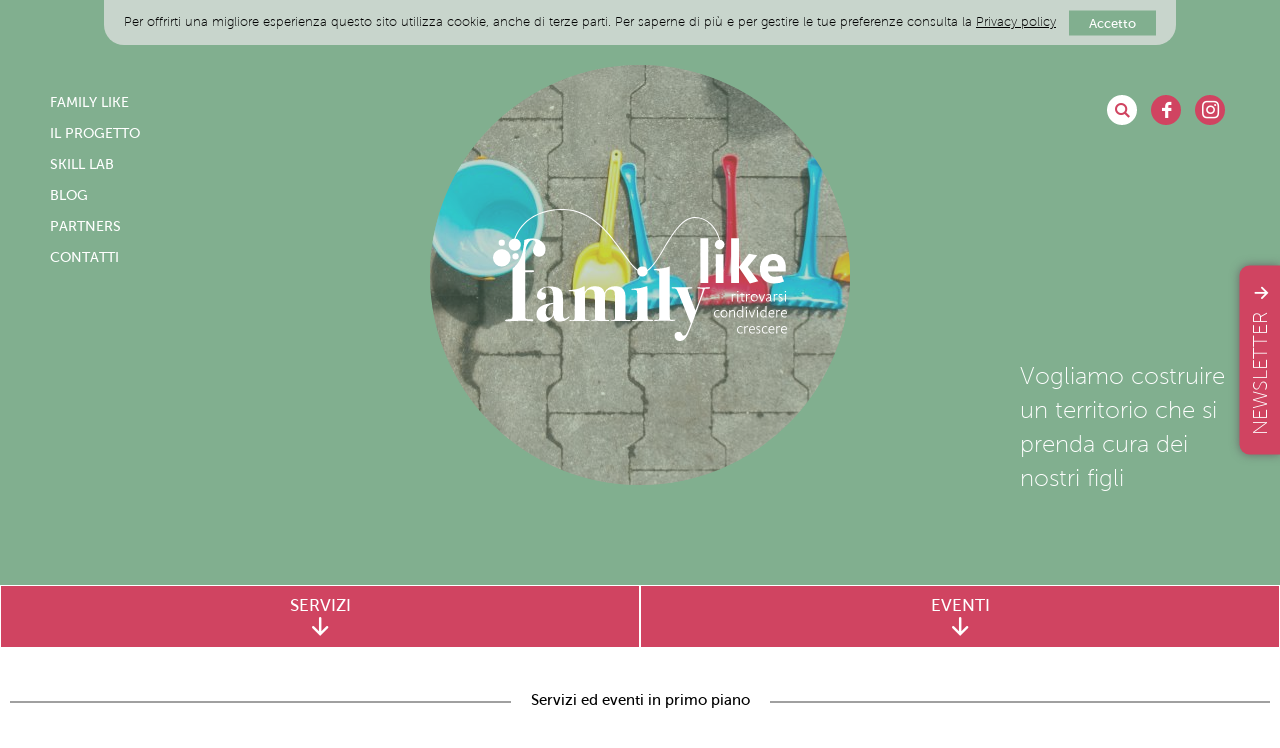

--- FILE ---
content_type: text/html; charset=UTF-8
request_url: https://www.familylike.it/
body_size: 39304
content:
<!DOCTYPE html>
<html lang="it-IT" itemscope itemtype="http://schema.org/Webpage">
<head>

			
			
	<!-- Generic meta -->
	<meta http-equiv="X-UA-Compatible" content="IE=edge">
	<meta name="viewport" content="user-scalable=no, width=device-width, initial-scale=1, maximum-scale=1, user-scalable=0" />
	<meta charset="UTF-8">	
	
	<link rel="icon" href="https://www.familylike.it/wp-content/themes/familylike/layout/favicon.png?ver=2021.08.26" type="image/png" />
	
	<script>
		window.site_url = 'https://www.familylike.it';
		window.site_theme_url = 'https://www.familylike.it/wp-content/themes/familylike';
		
				
		window.ajax_nonce = '1ff3e3e7de';
		window.ajax_url = '/wp-admin/admin-ajax.php';
		
		window.googleMapKey = 'AIzaSyCB6kkqe-O5vHdo6AhOi1v577sIUcuqxrI';
		
				window.googleMapInitData = {"center":{"lat":45.70096,"lng":8.464421},"map_id":"google-map","zoom":10,"scroll_wheel":false,"zoom_control":true,"navigation_control":true,"map_type_control":false,"scale_control":false,"stree_view_control":true,"rotate_control":false,"fullscreen_control":false,"draggable":true};
			</script>

	<!-- SEO -->
	<title>Family Like - ritrovarsi, condividere, crescere</title>
	<meta name="keywords" content="Family Eventi Servizi"/>
	<meta name="description" content="Trovi i servizi e gli eventi per la famiglia nella provincia Nord di Novara. Family Like nasce per costruire risposte a livello di comunità per creare un territorio che si prenda cura dei nostri figli."/>

	<!-- Opengraph and Microdata -->
	<meta property="fb:app_id" content="271954586501184" />
	<meta property="og:type" content="article"/>
	<meta property="og:site_name" content="Family Like"/>
	<meta property="og:description" itemprop="description" content="Trovi i servizi e gli eventi per la famiglia nella provincia Nord di Novara. Family Like nasce per costruire risposte a livello di comunità per creare un territorio che si prenda cura dei nostri figli."/>
	<meta property="og:title" itemprop="name" content="Family Like - ritrovarsi, condividere, crescere"/>
	<meta property="og:image" itemprop="image" content=""/>
	<meta property="og:url" itemprop="url" content="https://www.familylike.it/"/>

	<!-- Microdata -->
	<script type="application/ld+json">
		{
			"@context": "http://schema.org",
			"@type": "Organization",
			"@id": "https://www.familylike.it",

			"name": "Family Like",
			"url": "https://www.familylike.it",
			"sameAs": "https://www.facebook.com/Family-Like-177615692640075  https://www.instagram.com/family_like/"
		}
	</script>

	<!-- My Css -->
	<link rel="stylesheet" type="text/css" href="https://www.familylike.it/wp-content/themes/familylike/js/lib/jquery.ui.min.css"/>
	<link rel="stylesheet" type="text/css" href="https://www.familylike.it/wp-content/themes/familylike/fonts/fonts.com/demo.css"/>
	<link rel="stylesheet" type="text/css" href="https://www.familylike.it/wp-content/themes/familylike/fonts/fontawesome/css/all.min.css"/>
	<link rel="stylesheet" type="text/css" href="https://www.familylike.it/wp-content/themes/familylike/styles.css?2021.08.26"/>
	
	<!-- Libs scripts -->
	<script type="text/javascript" src="https://www.familylike.it/wp-content/themes/familylike/js/lib/jquery.min.js"></script>

		<script type="text/javascript" src="https://www.familylike.it/wp-content/themes/familylike/js/lib/jquery.ui.min.js"></script>
	<script type="text/javascript" src="https://www.familylike.it/wp-content/themes/familylike/js/lib/jquery.ui.i18n.min.js"></script>
	
	<script type="text/javascript" src="https://www.familylike.it/wp-content/themes/familylike/js/lib/angular.min.js"></script>
	<script type="text/javascript" src="https://www.familylike.it/wp-content/themes/familylike/js/lib/angular-animate.min.js"></script>
	<script type="text/javascript" src="https://www.familylike.it/wp-content/themes/familylike/js/lib/angular-sanitize.min.js"></script>
	<script type="text/javascript" src="//cdnjs.cloudflare.com/ajax/libs/hammer.js/2.0.4/hammer.min.js"></script>

	<link rel="stylesheet" href="https://www.familylike.it/wp-content/themes/familylike/js/lib/simplebar.min.css"/>
	<script src="https://www.familylike.it/wp-content/themes/familylike/js/lib/simplebar.min.js"></script>
	
	<!-- My scripts -->
	<script type="text/javascript" src="https://www.familylike.it/wp-content/themes/familylike/js/utils.js?ver=2021.08.26"></script>
	<script type="text/javascript" src="https://www.familylike.it/wp-content/themes/familylike/js/app.js?ver=2021.08.26"></script>

	
	
	<!-- Facebook SDK -->
	<script type="text/javascript">
		window.fbAsyncInit = function() {
			FB.init({
				appId      : '271954586501184',
				xfbml      : true,
				version    : 'v2.7'
			});
		};
			
		(function(d, s, id){
			var js, fjs = d.getElementsByTagName(s)[0];
			if (d.getElementById(id)) {return;}
			js = d.createElement(s); js.id = id;
			js.src = "//connect.facebook.net/en_US/sdk.js";
			fjs.parentNode.insertBefore(js, fjs);
		}(document, 'script', 'facebook-jssdk'));
	</script>

	<!-- Google Analytics -->
	<script type="text/javascript">
		(function(i,s,o,g,r,a,m){i['GoogleAnalyticsObject']=r;i[r]=i[r]||function(){
			(i[r].q=i[r].q||[]).push(arguments)},i[r].l=1*new Date();a=s.createElement(o),
			m=s.getElementsByTagName(o)[0];a.async=1;a.src=g;m.parentNode.insertBefore(a,m)
		})(window,document,'script','//www.google-analytics.com/analytics.js','__gaTracker');
		
		__gaTracker('create', 'UA-86859435-1', 'auto');
		__gaTracker('set', 'forceSSL', true);
		__gaTracker('set', 'anonymizeIp', true);
		__gaTracker('send','pageview');	
	</script>

	<title>Family Like &#8211; Family Like &#8211; Ritrovarsi, Condividere, Crescere</title>
<link rel='dns-prefetch' href='//s.w.org' />
		<script type="text/javascript">
			window._wpemojiSettings = {"baseUrl":"https:\/\/s.w.org\/images\/core\/emoji\/12.0.0-1\/72x72\/","ext":".png","svgUrl":"https:\/\/s.w.org\/images\/core\/emoji\/12.0.0-1\/svg\/","svgExt":".svg","source":{"concatemoji":"https:\/\/www.familylike.it\/wp-includes\/js\/wp-emoji-release.min.js?ver=5.3.2"}};
			!function(e,a,t){var r,n,o,i,p=a.createElement("canvas"),s=p.getContext&&p.getContext("2d");function c(e,t){var a=String.fromCharCode;s.clearRect(0,0,p.width,p.height),s.fillText(a.apply(this,e),0,0);var r=p.toDataURL();return s.clearRect(0,0,p.width,p.height),s.fillText(a.apply(this,t),0,0),r===p.toDataURL()}function l(e){if(!s||!s.fillText)return!1;switch(s.textBaseline="top",s.font="600 32px Arial",e){case"flag":return!c([127987,65039,8205,9895,65039],[127987,65039,8203,9895,65039])&&(!c([55356,56826,55356,56819],[55356,56826,8203,55356,56819])&&!c([55356,57332,56128,56423,56128,56418,56128,56421,56128,56430,56128,56423,56128,56447],[55356,57332,8203,56128,56423,8203,56128,56418,8203,56128,56421,8203,56128,56430,8203,56128,56423,8203,56128,56447]));case"emoji":return!c([55357,56424,55356,57342,8205,55358,56605,8205,55357,56424,55356,57340],[55357,56424,55356,57342,8203,55358,56605,8203,55357,56424,55356,57340])}return!1}function d(e){var t=a.createElement("script");t.src=e,t.defer=t.type="text/javascript",a.getElementsByTagName("head")[0].appendChild(t)}for(i=Array("flag","emoji"),t.supports={everything:!0,everythingExceptFlag:!0},o=0;o<i.length;o++)t.supports[i[o]]=l(i[o]),t.supports.everything=t.supports.everything&&t.supports[i[o]],"flag"!==i[o]&&(t.supports.everythingExceptFlag=t.supports.everythingExceptFlag&&t.supports[i[o]]);t.supports.everythingExceptFlag=t.supports.everythingExceptFlag&&!t.supports.flag,t.DOMReady=!1,t.readyCallback=function(){t.DOMReady=!0},t.supports.everything||(n=function(){t.readyCallback()},a.addEventListener?(a.addEventListener("DOMContentLoaded",n,!1),e.addEventListener("load",n,!1)):(e.attachEvent("onload",n),a.attachEvent("onreadystatechange",function(){"complete"===a.readyState&&t.readyCallback()})),(r=t.source||{}).concatemoji?d(r.concatemoji):r.wpemoji&&r.twemoji&&(d(r.twemoji),d(r.wpemoji)))}(window,document,window._wpemojiSettings);
		</script>
		<style type="text/css">
img.wp-smiley,
img.emoji {
	display: inline !important;
	border: none !important;
	box-shadow: none !important;
	height: 1em !important;
	width: 1em !important;
	margin: 0 .07em !important;
	vertical-align: -0.1em !important;
	background: none !important;
	padding: 0 !important;
}
</style>
	<link rel='stylesheet' id='wp-block-library-css'  href='https://www.familylike.it/wp-content/plugins/gutenberg/build/block-library/style.css?ver=1583427524' type='text/css' media='all' />
<link rel='stylesheet' id='dcwss-css'  href='https://www.familylike.it/wp-content/plugins/wordpress-social-stream/css/dcwss.css?ver=5.3.2' type='text/css' media='all' />
<script type='text/javascript' src='https://www.familylike.it/wp-includes/js/jquery/jquery.js?ver=1.12.4-wp'></script>
<script type='text/javascript' src='https://www.familylike.it/wp-includes/js/jquery/jquery-migrate.min.js?ver=1.4.1'></script>
<script type='text/javascript' src='https://www.familylike.it/wp-content/plugins/wordpress-social-stream/js/jquery.social.stream.wall.1.7.js?ver=5.3.2'></script>
<script type='text/javascript' src='https://www.familylike.it/wp-content/plugins/wordpress-social-stream/js/jquery.social.stream.1.6.min.js?ver=5.3.2'></script>
<link rel='https://api.w.org/' href='https://www.familylike.it/wp-json/' />
<link rel="EditURI" type="application/rsd+xml" title="RSD" href="https://www.familylike.it/xmlrpc.php?rsd" />
<link rel="wlwmanifest" type="application/wlwmanifest+xml" href="https://www.familylike.it/wp-includes/wlwmanifest.xml" /> 
<meta name="generator" content="WordPress 5.3.2" />
<link rel="canonical" href="https://www.familylike.it/" />
<link rel='shortlink' href='https://www.familylike.it/' />
<link rel="alternate" type="application/json+oembed" href="https://www.familylike.it/wp-json/oembed/1.0/embed?url=https%3A%2F%2Fwww.familylike.it%2F" />
<link rel="alternate" type="text/xml+oembed" href="https://www.familylike.it/wp-json/oembed/1.0/embed?url=https%3A%2F%2Fwww.familylike.it%2F&#038;format=xml" />
<!-- Facebook Pixel Code -->
<script>
!function(f,b,e,v,n,t,s){if(f.fbq)return;n=f.fbq=function(){n.callMethod?
n.callMethod.apply(n,arguments):n.queue.push(arguments)};if(!f._fbq)f._fbq=n;
n.push=n;n.loaded=!0;n.version='2.0';n.queue=[];t=b.createElement(e);t.async=!0;
t.src=v;s=b.getElementsByTagName(e)[0];s.parentNode.insertBefore(t,s)}(window,
document,'script','https://connect.facebook.net/en_US/fbevents.js');
fbq('init', '1011446365597838', {
em: 'insert_email_variable'
});
fbq('track', 'PageView');
</script>
<noscript><img height="1" width="1" style="display:none"
src="https://www.facebook.com/tr?id=1011446365597838&ev=PageView&noscript=1"
/></noscript>
<!-- DO NOT MODIFY -->
<!-- End Facebook Pixel Code -->

<!-- Custom Styling Social Stream -->
<style type="text/css">
.stream li.dcsns-twitter .section-intro,.filter .f-twitter a:hover, .wall-outer .dcsns-toolbar .filter .f-twitter a.iso-active{background-color:#4ec2dc!important;}.stream li.dcsns-facebook .section-intro,.filter .f-facebook a:hover, .wall-outer .dcsns-toolbar .filter .f-facebook a.iso-active{background-color:#3b5998!important;}.stream li.dcsns-google .section-intro,.filter .f-google a:hover, .wall-outer .dcsns-toolbar .filter .f-google a.iso-active{background-color:#2d2d2d!important;}.stream li.dcsns-rss .section-intro,.filter .f-rss a:hover, .wall-outer .dcsns-toolbar .filter .f-rss a.iso-active{background-color:#FF9800!important;}.stream li.dcsns-flickr .section-intro,.filter .f-flickr a:hover, .wall-outer .dcsns-toolbar .filter .f-flickr a.iso-active{background-color:#f90784!important;}.stream li.dcsns-delicious .section-intro,.filter .f-delicious a:hover, .wall-outer .dcsns-toolbar .filter .f-delicious a.iso-active{background-color:#3271CB!important;}.stream li.dcsns-youtube .section-intro,.filter .f-youtube a:hover, .wall-outer .dcsns-toolbar .filter .f-youtube a.iso-active{background-color:#DF1F1C!important;}.stream li.dcsns-pinterest .section-intro,.filter .f-pinterest a:hover, .wall-outer .dcsns-toolbar .filter .f-pinterest a.iso-active{background-color:#CB2528!important;}.stream li.dcsns-lastfm .section-intro,.filter .f-lastfm a:hover, .wall-outer .dcsns-toolbar .filter .f-lastfm a.iso-active{background-color:#C90E12!important;}.stream li.dcsns-dribbble .section-intro,.filter .f-dribbble a:hover, .wall-outer .dcsns-toolbar .filter .f-dribbble a.iso-active{background-color:#F175A8!important;}.stream li.dcsns-vimeo .section-intro,.filter .f-vimeo a:hover, .wall-outer .dcsns-toolbar .filter .f-vimeo a.iso-active{background-color:#4EBAFF!important;}.stream li.dcsns-stumbleupon .section-intro,.filter .f-stumbleupon a:hover, .wall-outer .dcsns-toolbar .filter .f-stumbleupon a.iso-active{background-color:#EB4924!important;}.stream li.dcsns-deviantart .section-intro,.filter .f-deviantart a:hover, .wall-outer .dcsns-toolbar .filter .f-deviantart a.iso-active{background-color:#607365!important;}.stream li.dcsns-tumblr .section-intro,.filter .f-tumblr a:hover, .wall-outer .dcsns-toolbar .filter .f-tumblr a.iso-active{background-color:#385774!important;}.stream li.dcsns-instagram .section-intro,.filter .f-instagram a:hover, .wall-outer .dcsns-toolbar .filter .f-instagram a.iso-active{background-color:#413A33!important;}.wall-outer .dcsns-toolbar .filter li a {background:#777;}.dcwss.dc-wall .stream li {width: 226px!important; margin: 0px 15px 15px 0px!important;}</style>

		
</head>
<body class="home page-template page-template-page-home page-template-page-home-php page page-id-1 page-parent" data-ng-app="MyAngularjsApp" data-ng-controller="MainController" data-ng-init="init('1')" data-ng-class="{blocked: $root.overlayId}">

	<div id="cookies-info" data-ng-class="{visible: !cookiesAccepted}">
		<div class="rcontainer">
			<div class="content">
				<div class="fulltext">
					<p>Per offrirti una migliore esperienza questo sito utilizza cookie, anche di terze parti. Per saperne di più e per gestire le tue preferenze consulta la <a href="/home/privacy-policy">Privacy policy</a></p>

				</div>
				<button data-ng-click="acceptCookies($event)">Accetto</button>
			</div>
		</div>
	</div>

	<header id="header" class="home   " data-ng-class="{'open': isMobileMenuOpen}" style="padding-top: [[ cookiesInfoHeight ]]px;">
		<div class="rcontainer wide">
			
			<div id="top-slideshow" data-ng-controller="SlideshowController">
				<a class="link" href="https://www.familylike.it" title="Family Like"></a>
				<div class="item first" data-ng-class="{current: current == 0}" data-ng-init="numItems = 1"></div>
								

<div class="item other" style="background-image: url(https://www.familylike.it/wp-content/uploads/home-top-slider-palette-420x420-c-default.jpg);" data-ng-class="{current: current == 1}" data-ng-init="numItems = numItems + 1"></div>
<div class="item other" style="background-image: url(https://www.familylike.it/wp-content/uploads/home-top-slider-giardinaggio-420x420-c-default.jpg);" data-ng-class="{current: current == 2}" data-ng-init="numItems = numItems + 1"></div>
<div class="item other" style="background-image: url(https://www.familylike.it/wp-content/uploads/home-top-slider-bambini-420x420-c-default.jpg);" data-ng-class="{current: current == 3}" data-ng-init="numItems = numItems + 1"></div>


			</div>

						<nav class="">
								<a href="https://www.familylike.it/" title="Family Like">Family Like</a><br/>
								<a href="https://www.familylike.it/home/cosa-facciamo/" title="Il progetto">Il progetto</a><br/>
								<a href="https://www.familylike.it/skill-lab/" title="Skill Lab">Skill Lab</a><br/>
								<a href="https://www.familylike.it/home/family-like-in-progress/" title="Blog">Blog</a><br/>
								<a href="https://www.familylike.it/home/partners/" title="Partners">Partners</a><br/>
								<a href="https://www.familylike.it/home/contatti/" title="Contatti">Contatti</a><br/>
							</nav>
						
			<div id="socials" class="">

				<form id="searchForm" name="searchForm" action="/cerca/" method="get" title="Cerca" onMouseEnter="this.querySelector('input').focus()">

					<div class="input-wrap">
						<input id="search" name="search" type="text" required minlength="3" spellcheck="false" autocomplete="false" value="" placeholder="Cerca" onFocus="this.select();"/>
					</div>
					
					<button type="submit">
						<span class="search icon fontello-search"></span>
					</button>

				</form>

								<a href="https://www.facebook.com/Family-Like-177615692640075" target="_blank" title="Facebook" rel="nofollow" class="icon fontello-facebook"></a>
								<a href="https://www.instagram.com/family_like/" target="_blank" title="Instagram" rel="nofollow" class="icon fontello-instagram"></a>
				
			</div>
			
						<div class="top-text">
				Vogliamo costruire un territorio che si prenda cura dei nostri figli
			</div>
						
		</div>
	</header>

	<main id="main" class="">
		

<div data-ng-controller="EventsAndServicesController">


	<section id="event-or-service-overlay" class="big-overlay" data-ng-class="{visible: isEventOrServiceOverlayOpen}" data-ng-controller="SocialLayerController" 
	
			>
		<div class="background" data-ng-click="closeOverlay()"></div>
		<div class="content-wrap" data-simplebar>
			<div class="content-wrap-2">
			
				<a class="close icon fontello-close" href="#" data-ng-click="closeOverlay($event)"></a>
				<div class="content">
					<div class="item">
		
												<div class="title">[[ currentEventOrService.title ]]</div>
						
						<img data-ng-show="currentEventOrService.photo" data-ng-src="[[ currentEventOrService.photo ]]" alt="[[ currentEventOrService.title ]]"/>
		
						<div class="contacts">
		
							<div class="contact-box" data-ng-show="currentEventOrService.when_string">
								<span class="subtitle">Quando</span>
								<span class="value" data-ng-bind-html="currentEventOrService.when_string | trust"></span>
							</div>
							
							<div class="contact-box" data-ng-show="currentEventOrService.where_string">
								<span class="subtitle">Dove</span>
								<span class="value" data-ng-bind-html="currentEventOrService.where_string | trust"></span>
							</div>
		
							<div class="contact-box" data-ng-show="currentEventOrService.who">
								<span class="subtitle">Chi lo fa</span>
								<span class="value" data-ng-bind-html="currentEventOrService.who | trust"></span>
							</div>
		
							<div class="contact-box" data-ng-show="currentEventOrService.price">
								<span class="subtitle">Prezzo</span>
								<span class="value" data-ng-bind-html="currentEventOrService.price | trust"></span>
							</div>
		
							<div class="contact-box" data-ng-show="currentEventOrService.contacts">
								<span class="subtitle">Contatti</span>
								<span class="value" data-ng-bind-html="currentEventOrService.contacts | trust"></span>
							</div>
		
						</div>
		
						<div class="fulltext" data-ng-bind-html="currentEventOrService.description | trust"></div>
		
						<div class="clear-after"></div>
		
						<div class="links">
						
							<span class="share">
								<span class="label">Condividi su</span>
								<a class="icon fontello-facebook" href="#" data-ng-click="shareOnFacebook($event)"></a>
								<a class="icon fontello-twitter" href="#" data-ng-click="shareOnTwitter($event, currentEventOrService.title)"></a>
								<a class="icon fontello-mail" data-ng-href="mailto:?subject=Family Like - [[ currentEventOrService.title ]]&body=[[ currentEventOrService.link ]]"></a>
							</span>
							
							<div data-ng-show="currentEventOrService.facebook_page">
								<a class="facebook" data-ng-href="[[ currentEventOrService.facebook_page ]]" target="_blank" rel="nofollow">
									<span class="icon fontello-facebook"></span>[[ currentEventOrService.facebook_page ]]
								</a>
							</div>
							
							<div data-ng-show="currentEventOrService.urls" data-ng-repeat="url in currentEventOrService.urls">
								<a class="web" data-ng-href="[[ url ]]" target="_blank" rel="nofollow">
									<span class="icon fontello-globe"></span>[[ url ]]
								</a>
							</div>
						</div>
		
						<div class="buttons">
							<a title="Aggiungi a Google Calendar" data-ng-show="currentEventOrService.google_calendar_link" data-ng-href="[[ currentEventOrService.google_calendar_link ]]" target="_blank" rel="nofollow">Aggiungi a Google Calendar</a>
						</div>
										
					</div>
				</div>

			</div><!-- .content-wrap-2 -->
		</div><!-- .content-wrap -->
	</section>



	<section id="events-and-services-filters">
	
		<button id="clear-filters" class="my-alert" data-ng-class="{visible: isThereAnyFilter()}" data-ng-click="removeAllFilters(true, true)">Rimuovi tutti i filtri</button>
	
		<div id="no-matches-found" class="my-alert" data-ng-class="{visible: noMatchesFound}">Nessun risultato trovato</div>
	
	
		<div class="band timeline-band" data-ng-show="areFiltersVisible">
			<div class="bullet-wrap">
				<a data-ng-repeat="(date,group) in timelineItems" href="#" data-ng-click="filterByTimeline($event, date)" title="[[ group.label ]]" class="bullet" data-ng-class="{current: currentDateInTimeline == date, small: group.items.length <= 3, medium: group.items.length > 3 && group.items.length <= 6, big: group.items.length > 6}" style="left: [[group.percentage]]">
					<span class="date">[[ group.label ]]</span>
				</a>
			</div>
		</div>
	
		
		<div class="band map-band" data-ng-show="areFiltersVisible">
			<div class="rcontainer wide">
		
				<!-- map and tags filter -->
				<div class="map-wrap">
		
					<div class="tags-wrap">
						<div class="title">
							Tag
						</div>
						<div class="tags">
																					<a class="tag big" href="#" data-ng-click="filterByTag($event, 61)" title="adolescenti" data-ng-class="{current: currentTag == 61}">adolescenti</a>
																					<span class="separator"></span>
														<a class="tag big" href="#" data-ng-click="filterByTag($event, 60)" title="biblioteca" data-ng-class="{current: currentTag == 60}">biblioteca</a>
																					<span class="separator"></span>
														<a class="tag big" href="#" data-ng-click="filterByTag($event, 54)" title="bilingue" data-ng-class="{current: currentTag == 54}">bilingue</a>
																					<span class="separator"></span>
														<a class="tag big" href="#" data-ng-click="filterByTag($event, 93)" title="carnevale" data-ng-class="{current: currentTag == 93}">carnevale</a>
																					<span class="separator"></span>
														<a class="tag big" href="#" data-ng-click="filterByTag($event, 70)" title="cibo" data-ng-class="{current: currentTag == 70}">cibo</a>
																					<span class="separator"></span>
														<a class="tag big" href="#" data-ng-click="filterByTag($event, 66)" title="cultura" data-ng-class="{current: currentTag == 66}">cultura</a>
																					<span class="separator"></span>
														<a class="tag small" href="#" data-ng-click="filterByTag($event, 95)" title="dad" data-ng-class="{current: currentTag == 95}">dad</a>
																					<span class="separator"></span>
														<a class="tag big" href="#" data-ng-click="filterByTag($event, 71)" title="disabilità" data-ng-class="{current: currentTag == 71}">disabilità</a>
																					<span class="separator"></span>
														<a class="tag big" href="#" data-ng-click="filterByTag($event, 51)" title="educazione" data-ng-class="{current: currentTag == 51}">educazione</a>
																					<span class="separator"></span>
														<a class="tag big" href="#" data-ng-click="filterByTag($event, 19)" title="Famiglia" data-ng-class="{current: currentTag == 19}">Famiglia</a>
																					<span class="separator"></span>
														<a class="tag medium" href="#" data-ng-click="filterByTag($event, 64)" title="festa" data-ng-class="{current: currentTag == 64}">festa</a>
																					<span class="separator"></span>
														<a class="tag big" href="#" data-ng-click="filterByTag($event, 76)" title="Museo" data-ng-class="{current: currentTag == 76}">Museo</a>
																					<span class="separator"></span>
														<a class="tag big" href="#" data-ng-click="filterByTag($event, 26)" title="Musica" data-ng-class="{current: currentTag == 26}">Musica</a>
																					<span class="separator"></span>
														<a class="tag big" href="#" data-ng-click="filterByTag($event, 82)" title="nido" data-ng-class="{current: currentTag == 82}">nido</a>
																					<span class="separator"></span>
														<a class="tag big" href="#" data-ng-click="filterByTag($event, 75)" title="oratorio" data-ng-class="{current: currentTag == 75}">oratorio</a>
																					<span class="separator"></span>
														<a class="tag big" href="#" data-ng-click="filterByTag($event, 52)" title="prima infanzia" data-ng-class="{current: currentTag == 52}">prima infanzia</a>
																					<span class="separator"></span>
														<a class="tag big" href="#" data-ng-click="filterByTag($event, 53)" title="scuola materna" data-ng-class="{current: currentTag == 53}">scuola materna</a>
																					<span class="separator"></span>
														<a class="tag big" href="#" data-ng-click="filterByTag($event, 81)" title="Servizi Scuola" data-ng-class="{current: currentTag == 81}">Servizi Scuola</a>
																					<span class="separator"></span>
														<a class="tag big" href="#" data-ng-click="filterByTag($event, 48)" title="sostegno alla crescita" data-ng-class="{current: currentTag == 48}">sostegno alla crescita</a>
																					<span class="separator"></span>
														<a class="tag big" href="#" data-ng-click="filterByTag($event, 24)" title="Sport" data-ng-class="{current: currentTag == 24}">Sport</a>
																					<span class="separator"></span>
														<a class="tag big" href="#" data-ng-click="filterByTag($event, 67)" title="teatro" data-ng-class="{current: currentTag == 67}">teatro</a>
																					<span class="separator"></span>
														<a class="tag big" href="#" data-ng-click="filterByTag($event, 68)" title="vita quotidiana" data-ng-class="{current: currentTag == 68}">vita quotidiana</a>
													</div>
					</div>
	
					<div id="google-map"></div>
	
		
				</div>
			</div>
		</div>
	
						<div class="band filters-band" data-ng-class="{reduced: !areFiltersVisible}">
			<div class="rcontainer wide">
				
				
								
								<div class="my-filter servizi">
					<span class="my-filter-toggle" title="Servizi" data-ng-click="toggleFilterBox($event, 'servizi')" data-ng-class="{current: currentFilterBox == 'servizi'}">
						<span class="label">Servizi</span>
						<span class="icon fontello-arrow-down"></span>
					</span>
				</div>
								<div class="my-filter eventi">
					<span class="my-filter-toggle" title="Eventi" data-ng-click="toggleFilterBox($event, 'eventi')" data-ng-class="{current: currentFilterBox == 'eventi'}">
						<span class="label">Eventi</span>
						<span class="icon fontello-arrow-down"></span>
					</span>
				</div>
					
								<div class="my-filter luoghi" data-ng-show="areFiltersVisible">
				
					<span class="my-filter-toggle" title="Luoghi" data-ng-click="toggleFilterBox($event, 'luoghi')" data-ng-class="{current: currentFilterBox == 'luoghi'}">
						<span class="label">Luoghi</span>
						<span class="icon fontello-arrow-down"></span>
					</span>
	
										<span class="custom-filter address" data-ng-show="currentFilterBox == 'luoghi'">
						<form name="addressForm" data-ng-submit="filterByAddress()" novalidate>
							<label>
								<span>Inserisci una località</span>
								<input class="geo-autocomplete" type="text" data-ng-model="currentAddress" placeholder="Es. Verbania"></input>
							</label>
							<label>
								<span>Raggio di ricerca (Km)</span>
								<input class="radius" type="number" data-ng-model="addressRadius"></input>
							</label>
							<button type="submit">Cerca</button>
						</form>
					</span>
	
						
				</div>
								<div class="my-filter data" data-ng-show="areFiltersVisible">
				
					<span class="my-filter-toggle" title="Data" data-ng-click="toggleFilterBox($event, 'data')" data-ng-class="{current: currentFilterBox == 'data'}">
						<span class="label">Data</span>
						<span class="icon fontello-arrow-down"></span>
					</span>
	
										
					<span class="custom-filter datepicker" data-ng-show="currentFilterBox == 'data'">
					</span>
						
				</div>
								
								<div class="filter-box show-mobile" data-ng-show="currentFilterBox == 'servizi'">				
	
										<span class="category servizi sport" data-ng-class="{current: currentCategory == 37}" data-ng-click="filterByCategory($event, 37, 'service')">

	<?xml version="1.0" encoding="utf-8"?>
<!-- Generator: Adobe Illustrator 19.2.1, SVG Export Plug-In . SVG Version: 6.00 Build 0)  -->
<svg version="1.1" id="Layer_1" xmlns="http://www.w3.org/2000/svg" xmlns:xlink="http://www.w3.org/1999/xlink" x="0px" y="0px"
	 viewBox="0 0 113.2 90.8" style="enable-background:new 0 0 113.2 90.8;" xml:space="preserve">
<style type="text/css">
	.st0{fill:none;stroke:#000000;stroke-linecap:round;stroke-linejoin:round;stroke-miterlimit:10;}
	.st1{fill:#FFFFFF;stroke:#000000;stroke-linecap:round;stroke-linejoin:round;stroke-miterlimit:10;}
</style>
<g>
	<g>
		<ellipse class="st0" cx="82.6" cy="17.3" rx="29.8" ry="7.5"/>
		<ellipse class="st0" cx="82.6" cy="17.3" rx="25.5" ry="4.9"/>
		<path class="st0" d="M102.6,67.3c0-17.7,3.6-34.6,9.9-50C106.1,32.7,102.6,49.6,102.6,67.3z"/>
		<path class="st0" d="M62.7,67.3c0-17.7-3.6-34.6-9.9-50C59.2,32.7,62.7,49.6,62.7,67.3z"/>
		<path class="st0" d="M77.7,34.8c0.6-3.4,1-6.8,1.7-10.1C78.7,28.1,78.1,31.4,77.7,34.8z"/>
		<path class="st0" d="M85.9,24.7c0.6,3.4,1.2,6.8,1.7,10.1C87.2,31.4,86.6,28.1,85.9,24.7z"/>
		<path class="st0" d="M72.6,34.8c0.6-3.5,1.1-6.9,1.7-10.4C73.7,27.9,73.2,31.3,72.6,34.8z"/>
		<path class="st0" d="M82.6,34.8c-0.6-3.4-1-6.8-1.7-10.1C81.6,28.1,82.1,31.4,82.6,34.8z"/>
		<path class="st0" d="M67.8,34.8c0.6-3.6,1.1-7.2,1.9-10.8C68.9,27.7,68.2,31.2,67.8,34.8z"/>
		<path class="st0" d="M77.7,34.8c-0.6-3.4-1-6.8-1.7-10.2C76.6,28,77.1,31.3,77.7,34.8z"/>
		<path class="st0" d="M72.6,34.8c-0.6-3.6-1.1-7.2-1.7-10.7C71.5,27.7,72.2,31.2,72.6,34.8z"/>
		<path class="st0" d="M67.8,34.8c-0.6-3.9-1.2-7.6-2-11.4C66.5,27.3,67.1,31,67.8,34.8z"/>
		<path class="st0" d="M82.6,34.8c0.6-3.4,1-6.8,1.7-10.1C83.7,28.1,83,31.4,82.6,34.8z"/>
		<path class="st0" d="M92.5,34.8c-0.6-3.5-1.1-6.9-1.7-10.4C91.4,27.9,92.1,31.3,92.5,34.8z"/>
		<path class="st0" d="M87.6,34.8c0.6-3.4,1.1-6.8,1.7-10.2C88.7,28,88.1,31.3,87.6,34.8z"/>
		<path class="st0" d="M97.6,34.8c-0.6-3.6-1.1-7.2-1.9-10.8C96.4,27.7,97,31.2,97.6,34.8z"/>
		<path class="st0" d="M92.5,34.8c0.6-3.6,1.1-7.2,1.7-10.7C93.7,27.7,93.1,31.2,92.5,34.8z"/>
		<path class="st0" d="M97.6,34.8c0.6-3.9,1.2-7.6,2-11.4C98.8,27.3,98.1,31,97.6,34.8z"/>
		<path class="st0" d="M80.1,22.2c0.6-3.4,1.2-6.6,1.9-9.9C81.3,15.6,80.7,19,80.1,22.2z"/>
		<path class="st0" d="M85.2,22.2c-0.6-3.4-1.2-6.6-1.9-9.9C83.9,15.6,84.5,19,85.2,22.2z"/>
		<path class="st0" d="M77,12.4c-0.7,3-1.3,6.4-1.7,9.6C75.8,18.9,76.4,15.7,77,12.4z"/>
		<path class="st0" d="M80.1,22.2c-0.6-3.3-1.2-6.6-1.9-9.9C78.9,15.7,79.6,19,80.1,22.2z"/>
		<path class="st0" d="M70.3,21.6c0.6-3,1-5.9,1.6-8.8C71.4,15.8,70.8,18.8,70.3,21.6z"/>
		<path class="st0" d="M75.1,22.1c-0.6-3-1.1-6.3-1.7-9.4C74.1,15.8,74.6,19,75.1,22.1z"/>
		<path class="st0" d="M65.5,20.9c0.4-2.4,0.9-4.9,1.3-7.4C66.3,16,65.9,18.5,65.5,20.9z"/>
		<path class="st0" d="M70.1,21.6c-0.6-2.7-1-5.6-1.6-8.2C69.1,16,69.6,18.9,70.1,21.6z"/>
		<path class="st0" d="M60.4,19.8c0.3-1.7,0.7-3.5,1.2-5.2C61.1,16.2,60.7,18,60.4,19.8z"/>
		<path class="st0" d="M64.9,20.8c-0.3-2.2-0.7-4.4-1.2-6.6C64.2,16.5,64.5,18.6,64.9,20.8z"/>
		<path class="st0" d="M85.2,22.2c0.6-3.3,1.2-6.6,1.9-9.9C86.2,15.7,85.7,19,85.2,22.2z"/>
		<path class="st0" d="M90,22.1c-0.6-3.2-1.2-6.4-1.7-9.6C88.9,15.7,89.5,18.9,90,22.1z"/>
		<path class="st0" d="M90.1,22.1c0.6-3,1.1-6.3,1.7-9.4C91.2,15.8,90.7,19,90.1,22.1z"/>
		<path class="st0" d="M95,21.6c-0.6-3-1-5.9-1.6-8.8C93.8,15.8,94.4,18.8,95,21.6z"/>
		<path class="st0" d="M96.7,13.4c-0.6,2.7-1,5.5-1.6,8.2C95.6,18.9,96.1,16,96.7,13.4z"/>
		<path class="st0" d="M99.8,20.9c-0.4-2.4-0.9-4.9-1.3-7.4C98.9,16,99.3,18.5,99.8,20.9z"/>
		<path class="st0" d="M100.2,20.8c0.3-2.2,0.7-4.4,1.2-6.6C101.2,16.5,100.7,18.6,100.2,20.8z"/>
		<path class="st0" d="M104.9,19.8c-0.3-1.7-0.7-3.5-1.2-5.2C104.1,16.2,104.4,18,104.9,19.8z"/>
		<path class="st0" d="M61.3,47.7c0.7-8.4,2-16.5,3.4-24.5C63.1,31.2,62,39.4,61.3,47.7z"/>
		<path class="st0" d="M58,32.9c0.6-3.6,1.2-7.2,1.9-10.7C59.2,25.7,58.7,29.2,58,32.9z"/>
		<path class="st0" d="M104,47.6c-0.7-8.4-2-16.5-3.4-24.5C102.1,31.1,103.2,39.4,104,47.6z"/>
		<path class="st0" d="M107.2,32.9c-0.6-3.6-1.2-7.2-1.9-10.7C106.1,25.7,106.6,29.2,107.2,32.9z"/>
		<path class="st0" d="M67.8,69.6c0.7-4.9,2.1-12.4,2.4-17.4l0,0c-0.4-5.9-1.6-11.7-2.4-17.3c-0.7,5.7-2.1,11.4-2.4,17.3l0,0
			C65.7,57.4,66.9,64.6,67.8,69.6z"/>
		<path class="st0" d="M72.6,69.6c0.7-4.9,2.1-12.4,2.4-17.4l0,0c-0.4-5.9-1.6-11.7-2.4-17.3c-0.7,5.7-2.1,11.4-2.4,17.3l0,0
			C70.6,57.4,71.8,64.6,72.6,69.6z"/>
		<path class="st0" d="M77.7,69.6c0.7-4.9,2.1-12.4,2.4-17.4l0,0c-0.4-5.9-1.6-11.7-2.4-17.3c-0.7,5.7-2.1,11.4-2.4,17.3l0,0
			C75.6,57.4,76.8,64.6,77.7,69.6z"/>
		<path class="st0" d="M62.7,67.3c0.7-4.9,2.1-10,2.4-15.1C64.8,57.4,63.6,62.3,62.7,67.3z"/>
		<path class="st0" d="M102.6,67.3c-0.7-4.9-2.1-10-2.6-15.1C100.5,57.4,101.6,62.3,102.6,67.3z"/>
		<path class="st0" d="M82.6,69.6c0.7-4.9,2.1-12.4,2.4-17.4l0,0c-0.4-5.9-1.6-11.7-2.4-17.3c-0.7,5.7-2.1,11.4-2.4,17.3l0,0
			C80.6,57.4,81.7,64.6,82.6,69.6z"/>
		<path class="st0" d="M87.6,69.6c0.7-4.9,2.1-12.4,2.4-17.4l0,0c-0.4-5.9-1.6-11.7-2.4-17.3c-0.7,5.7-2.1,11.4-2.4,17.3l0,0
			C85.5,57.4,86.8,64.6,87.6,69.6z"/>
		<path class="st0" d="M92.5,69.6c0.7-4.9,2.1-12.4,2.4-17.4l0,0c-0.4-5.9-1.6-11.7-2.4-17.3c-0.7,5.7-2.1,11.4-2.4,17.3l0,0
			C90.4,57.4,91.8,64.6,92.5,69.6z"/>
		<path class="st0" d="M97.4,69.6c0.7-4.9,2.1-12.4,2.4-17.4l0,0c-0.4-5.9-1.6-11.7-2.4-17.3c-0.7,5.7-2.1,11.4-2.4,17.3l0,0
			C95.5,57.4,96.7,64.6,97.4,69.6z"/>
		<path class="st0" d="M60.5,22.2c2,9.6,3.9,19.6,4.6,29.8C64.5,41.8,62.5,32,60.5,22.2z"/>
		<path class="st0" d="M100,52.2c0.7-10.4,2.6-20.3,4.6-29.8C102.8,32,100.8,41.8,100,52.2z"/>
	</g>
	<g>
		<polygon class="st0" points="12.2,10.1 10.1,12.4 0.8,4.2 4.1,0.8 		"/>
		<path class="st0" d="M10.3,7.8l-2.4,2.4L10.3,7.8z"/>
		<path class="st0" d="M8.1,5.5L5.4,8.2L8.1,5.5z"/>
		<path class="st0" d="M3.1,6.2l3-3L3.1,6.2z"/>
		<path class="st0" d="M50,11.3c-2.6,2.6-3.9,5.9-3.9,9.4v21.8c0,8.6-6.9,15.5-15.5,15.5c-8.6,0-15.5-6.9-15.5-15.5V20.7
			c0-3.4-1.3-6.8-3.9-9.4c2.6,2.6,3.9,5.9,3.9,9.4v21.8c0,8.6,6.9,15.5,15.5,15.5c8.6,0,15.5-6.9,15.5-15.5V20.7
			C46.1,17.2,47.4,13.9,50,11.3z"/>
		<polygon class="st0" points="49,10.1 51.2,12.4 60.5,4.2 57.2,0.8 		"/>
		<path class="st0" d="M51,7.8l2.4,2.4L51,7.8z"/>
		<path class="st0" d="M53.1,5.5l2.7,2.7L53.1,5.5z"/>
		<path class="st0" d="M58.1,6.2l-3-3L58.1,6.2z"/>
	</g>
	<g>
		<path class="st1" d="M54.8,45.1c-0.7,1.3-2.1,2.4-3.9,3c-1.7,0.7-3.5,0.7-4.9,0.6c-4.5,15.1,0.3,31.1,12,41.2
			c3-0.2,6.3-0.9,9.4-2.2c3.1-1.3,5.7-3,8.2-4.9C76.5,67.4,68.6,52.5,54.8,45.1z"/>
		<path class="st1" d="M44.3,32.4c-4,1.7-7.6,4.3-10.5,7.2c4-0.1,8.1,0.3,12,1.6c0.6-0.3,1.1-0.7,1.7-1c0.7-0.3,1.3-0.4,2-0.6
			c1.9-3.6,4.4-6.8,7.2-9.6C52.7,30,48.5,30.7,44.3,32.4z"/>
		<path class="st1" d="M33.9,39.8c-7.2,7.9-10,19.3-6.3,30.1c1.2-10,6.8-19.2,15.6-24.8c0.2-1.3,1.2-2.6,2.6-3.6
			C41.8,40.1,37.8,39.5,33.9,39.8z"/>
		<path class="st1" d="M83.4,48.6c-0.2-0.6-0.6-1-0.7-1.6c-7.9-6.2-18.4-8.8-28.5-6.5c0.4,0.3,0.7,0.7,1,1.3c0.4,1,0.2,2.2-0.4,3.3
			c13.8,7.4,21.7,22.3,20.6,37.5C84.8,74.4,88.4,60.8,83.4,48.6z"/>
		<path class="st1" d="M46,48.8c-1.3-0.3-2.2-1-2.6-2c-0.2-0.6-0.3-1.1-0.1-1.6C34.5,50.8,28.9,60,27.6,70c0.2,0.6,0.3,1.1,0.6,1.6
			c5,12.2,17.3,19.3,29.7,18.4C46.4,79.8,41.4,63.7,46,48.8z"/>
		<path class="st1" d="M56.9,30.2c-2.9,2.6-5.4,5.9-7.2,9.6c1.7-0.3,3.4,0,4.5,0.7c10.1-2.2,20.6,0.3,28.5,6.5
			C77.7,36.9,67.6,30.6,56.9,30.2z"/>
		<ellipse transform="matrix(0.9238 -0.3828 0.3828 0.9238 -13.2148 22.2348)" class="st1" cx="49.3" cy="44.3" rx="6.4" ry="4.3"/>
	</g>
</g>
</svg>

	<span class="subtitle">le realtà dove i tuoi figli possono fare sport</span>	<span class="title">Attività sportive</span>
	<span class="fulltext"></span>

</span>

										<span class="category servizi danza" data-ng-class="{current: currentCategory == 38}" data-ng-click="filterByCategory($event, 38, 'service')">

	<svg id="Layer_1" data-name="Layer 1" xmlns="http://www.w3.org/2000/svg" viewBox="0 0 108.41 90.02"><defs><style>.cls-1,.cls-2,.cls-3{fill:none;stroke:#1d1d1b;}.cls-1{stroke-linecap:round;}.cls-1,.cls-2{stroke-linejoin:round;}.cls-2{stroke-linecap:square;}.cls-3{stroke-miterlimit:10;}</style></defs><title>Att_Espres_Cultur</title><line class="cls-1" x1="27.72" y1="21.57" x2="37.2" y2="21.57"/><polyline class="cls-1" points="29.64 25.3 30.64 42.54 34.27 42.54 35.28 25.3"/><circle class="cls-1" cx="32.46" cy="21.57" r="4.74"/><path class="cls-1" d="M32.82,9.46A8.84,8.84,0,0,1,34,12.69a1.21,1.21,0,1,1-2.42,0,10.78,10.78,0,0,1,1.21-3.23" transform="translate(-0.37 -0.39)"/><path class="cls-1" d="M61.08,30.47C52.4,47.63,32.72,58.06,32.72,58.06" transform="translate(-0.37 -0.39)"/><path class="cls-1" d="M32.82,42.93v1.81a6.54,6.54,0,0,1-1.41,4C30.4,50,28.69,51,25.77,51c-4.94,0-12.4-7.86-12.4-7.86h0C8.43,37.69,3.79,31,1.57,23A15.83,15.83,0,0,1,.87,18,17.25,17.25,0,0,1,18,.89,17.37,17.37,0,0,1,32.42,8.76l0.4,0.71,0.4-.71A17.5,17.5,0,0,1,47.64.89,17.12,17.12,0,0,1,64.78,18,16.35,16.35,0,0,1,64,23c-0.17.66-.5,1.7-0.71,2.34" transform="translate(-0.37 -0.39)"/><path class="cls-1" d="M32.82,58.16a6.93,6.93,0,0,1-2.82.6c-1.81,0-.1-2.22,1.81-1.51,1,0.71,1,2.72,1,8.07v6.15" transform="translate(-0.37 -0.39)"/><path class="cls-2" d="M63.26,25.31c-1.56-1.93-3.85-4.72-4.93-5.87L57,18.13c-0.1-.1-2.32-2.22-3.93-2.22a6.14,6.14,0,0,0-3.53.71,0.88,0.88,0,0,0-.5.91,2.51,2.51,0,0,0,1.71,1.41,22.85,22.85,0,0,1,3.53,1.41,49.16,49.16,0,0,0,6.35,9.48,5.8,5.8,0,0,0,1.41,1.71,16.74,16.74,0,0,0,1.41,1.31c0.3,0.3.5,0.4,0.81,0.71a10.68,10.68,0,0,0-2.12,1.11c-1.81,1.41-2,3.63-2,5.14,0,0.3-.1.71-0.1,0.91-0.1.81-.2,1.31-0.3,2s-0.1,1.41-.3,2.62c-0.3,2.82,1.81,5.85,2,6.15a1.65,1.65,0,0,1-.3,1.71l-0.1.2A83.9,83.9,0,0,0,49.66,64.81L42.1,75.19c0,0.1-.1.2,0,0.2a0.38,0.38,0,0,0,.2.2,1.25,1.25,0,0,0,.3.2c-1,1.61-2.32,3.73-2.72,4.23a11.2,11.2,0,0,1-1.41,1.51c-1.81,1.11-5.95,5.65-6,6.86a1.49,1.49,0,0,0,.91,1.31,1.56,1.56,0,0,0,.81.2,3.59,3.59,0,0,0,2.42-1.31,5.69,5.69,0,0,1,3.13-1.51,3.7,3.7,0,0,0,1.92-.81c1-.91.81-2.92,0.6-3.53a46,46,0,0,0,4.34-3.63,8.56,8.56,0,0,0,1.81.91h0.1c0.1,0,.2,0,0.2-0.1,0.3-.4,6.65-9.48,7.26-11.8l11.8-7.46,6.65-3.93A93.34,93.34,0,0,0,86.05,50.6a87.4,87.4,0,0,0,10.38-8.47c0.91-.71,1.61-1.41,2.22-1.92,0.81-.71,1.41-1.21,1.61-1.41A9.24,9.24,0,0,1,102,37.69c2-.6,5.54-5.14,5.95-6,0.5-.61.4-1.21,0-1.41-0.6-.5-1.81-0.5-3.13.4a21,21,0,0,1-4.34,2.42,2.27,2.27,0,0,0-1.31,2,57.71,57.71,0,0,0-6.65,3,17.35,17.35,0,0,0-2.52.2,0.2,0.2,0,0,0-.2.1L85,44,74.56,46.76a6.86,6.86,0,0,1-2.32.2c-1.9-.56-1.64-1.06-1.9-1.43a2.61,2.61,0,0,1,.48-2,44.18,44.18,0,0,1,3-3.23,6.13,6.13,0,0,0,1.41-1,21.44,21.44,0,0,1,2.12-1.81c1.71-.91,4-2.12,7.26-4A5.35,5.35,0,0,0,86.46,32c3.83-2.82,7.86-7.86,8.17-8.17S95.53,23,96,20.65c0.71-2.62-2.22-5.24-2.62-5.14-0.91.4-.91,3.63-0.91,3.93-0.1,1.31-.3,1.81-0.4,1.81l-1.41,1.21C89,23.68,84.47,27.6,82.75,29c0.71-1.81,1.59-4.43,1-6.14a4.83,4.83,0,0,0-3-2.92,3.2,3.2,0,0,0-3.53-1.51,2.84,2.84,0,0,0-2.32,1.41A5.8,5.8,0,0,0,71.64,30a5.3,5.3,0,0,1-1.11,1.41,19.78,19.78,0,0,1-5.65-4.13l-1.62-2" transform="translate(-0.37 -0.39)"/><path class="cls-3" d="M83,28.82a19.45,19.45,0,0,1-6.38,2.91,2.69,2.69,0,0,1-1-1.09,2.66,2.66,0,0,0,1.71-.81,1.2,1.2,0,0,0,.4-1.11,2.23,2.23,0,0,0-1-1.31,3.74,3.74,0,0,0,1.41-3.73c-0.3-1.81,0-3-1.44-3.67a3.25,3.25,0,0,0-2-.13" transform="translate(-0.37 -0.39)"/><path class="cls-3" d="M71.64,30a10.32,10.32,0,0,0,3.93,1.51h0.1l0.4,0.4c-1.41.6-5.06,2.47-6.94,2.82a2.36,2.36,0,0,1-2.34-.9,1.11,1.11,0,0,1-.3-0.6c1.51,0,2.27-.74,3.18-1.14a3.54,3.54,0,0,0,.86-0.67A4.9,4.9,0,0,0,71.64,30Z" transform="translate(-0.37 -0.39)"/><path class="cls-3" d="M59.43,45.52c0.1-1.21.72-5.63,0.72-5.93,0.1-1.51.4-3.71,2-4.92a6.89,6.89,0,0,1,4.33-1.41c-0.1.2,0.83,2.2,3.22,1.35,0,0-2,.45-0.49,5.1v0.1a30.57,30.57,0,0,0,1.61,3.73l-0.4.91a1.51,1.51,0,0,0,0,1.31,1.63,1.63,0,0,0,1,.91,2.73,2.73,0,0,0,.81.3c-0.91.71-3.93,3.33-5.54,3.83a7.22,7.22,0,0,1-2.62.3c-1.2,0-2.68-.15-3-0.15A10.51,10.51,0,0,1,59.43,45.52Z" transform="translate(-0.37 -0.39)"/><path class="cls-3" d="M42.6,75.8c0.71,0.3,2.12.81,2.52,1.61a8,8,0,0,0,1.41,1.71" transform="translate(-0.37 -0.39)"/><path class="cls-3" d="M96.92,41.74c-0.1-.91-0.58-3-2.4-3.24a14.27,14.27,0,0,0-2-.4" transform="translate(-0.37 -0.39)"/></svg>
	<span class="subtitle"> i luoghi dove cantare recitare ballare ed esprimere le proprie doti artistiche</span>	<span class="title">Attività espressive e culturali</span>
	<span class="fulltext"></span>

</span>

										<span class="category servizi aggregazione" data-ng-class="{current: currentCategory == 39}" data-ng-click="filterByCategory($event, 39, 'service')">

	<svg id="Layer_1" data-name="Layer 1" xmlns="http://www.w3.org/2000/svg" viewBox="0 0 105 90.79"><defs><style>.cls-1{fill:none;stroke:#000;stroke-miterlimit:10;}</style></defs><title>Att_Aggregative</title><path class="cls-1" d="M6,39.39a21,21,0,0,0,.58,28.73A2.85,2.85,0,0,0,8.23,69a2.94,2.94,0,0,0,2.6-.84,3,3,0,0,0,.57-3.51,17.26,17.26,0,0,1-4.63-10c-0.05-4.12.45-6.47,2.85-10a8.12,8.12,0,0,1,1.12-1.33A22.59,22.59,0,0,1,9,40.24a19.78,19.78,0,0,1-.73-3A27.18,27.18,0,0,0,6,39.39Z" transform="translate(-0.14 -0.2)"/><path class="cls-1" d="M29.44,33.66a18.88,18.88,0,0,1,.3,3.26A19.09,19.09,0,0,1,29,40.23a8.12,8.12,0,0,1,1.49.9c3.4,2.57,4.62,4.64,5.87,8.57a17.26,17.26,0,0,1-1.22,11,3,3,0,0,0,1.65,3.15,2.94,2.94,0,0,0,2.73,0,2.85,2.85,0,0,0,1.27-1.4A21.49,21.49,0,0,0,42.28,48.1,21.29,21.29,0,0,0,32.25,35,27.18,27.18,0,0,0,29.44,33.66Z" transform="translate(-0.14 -0.2)"/><circle class="cls-1" cx="18.9" cy="36.37" r="10.7"/><path class="cls-1" d="M60.3,77a21,21,0,0,0-.58-28.73,2.85,2.85,0,0,0-1.65-.93,2.94,2.94,0,0,0-2.6.84,3,3,0,0,0-.57,3.51,17.26,17.26,0,0,1,4.63,10c0.05,4.12-.45,6.47-2.85,10A8.12,8.12,0,0,1,55.57,73a22.59,22.59,0,0,1,1.74,3.13,19.78,19.78,0,0,1,.73,3A27.18,27.18,0,0,0,60.3,77Z" transform="translate(-0.14 -0.2)"/><path class="cls-1" d="M36.87,82.71a18.88,18.88,0,0,1-.3-3.26,19.09,19.09,0,0,1,.71-3.31,8.12,8.12,0,0,1-1.49-.9c-3.4-2.57-4.62-4.64-5.87-8.57a17.26,17.26,0,0,1,1.22-11,3,3,0,0,0-1.65-3.15,2.94,2.94,0,0,0-2.73,0A2.85,2.85,0,0,0,25.5,54a21,21,0,0,0,8.56,27.43A27.18,27.18,0,0,0,36.87,82.71Z" transform="translate(-0.14 -0.2)"/><circle class="cls-1" cx="47.12" cy="79.6" r="10.7"/><path class="cls-1" d="M42.08,12.78a19.78,19.78,0,0,1,3.05,0,22.59,22.59,0,0,1,3.47.91,8.12,8.12,0,0,1,1-1.42c2.8-3.21,5-4.28,9-5.25A17.26,17.26,0,0,1,69.42,9a3,3,0,0,0,3.26-1.42,2.94,2.94,0,0,0,.17-2.72,2.85,2.85,0,0,0-1.31-1.36A21.49,21.49,0,0,0,57.39,1a21.29,21.29,0,0,0-13.82,9.08A27.18,27.18,0,0,0,42.08,12.78Z" transform="translate(-0.14 -0.2)"/><path class="cls-1" d="M45.81,36.59A21,21,0,0,0,74.51,38a2.85,2.85,0,0,0,1-1.58,2.94,2.94,0,0,0-.65-2.65A3,3,0,0,0,71.43,33a17.26,17.26,0,0,1-10.31,3.91C57,36.68,54.7,36,51.36,33.37a8.12,8.12,0,0,1-1.24-1.22,19.09,19.09,0,0,1-3,1.51,18.88,18.88,0,0,1-3.23.53A27.18,27.18,0,0,0,45.81,36.59Z" transform="translate(-0.14 -0.2)"/><circle class="cls-1" cx="44.09" cy="23.4" r="10.7" transform="translate(-4.58 11.53) rotate(-14.43)"/><path class="cls-1" d="M96.74,44a19.78,19.78,0,0,1-3,.26,22.59,22.59,0,0,1-3.53-.64,8.12,8.12,0,0,1-.89,1.49c-2.55,3.41-4.62,4.64-8.53,5.92a17.26,17.26,0,0,1-11-1.16,3,3,0,0,0-3.14,1.67,2.94,2.94,0,0,0,0,2.73,2.85,2.85,0,0,0,1.41,1.26,21,21,0,0,0,27.38-8.71A27.18,27.18,0,0,0,96.74,44Z" transform="translate(-0.14 -0.2)"/><path class="cls-1" d="M91.22,20.53a21,21,0,0,0-28.72.73,2.85,2.85,0,0,0-.92,1.65,2.94,2.94,0,0,0,.85,2.59,3,3,0,0,0,3.52.55,17.26,17.26,0,0,1,10-4.68c4.12-.07,6.47.41,10,2.8a8.12,8.12,0,0,1,1.33,1.12,19.09,19.09,0,0,1,2.9-1.74,18.88,18.88,0,0,1,3.18-.77A27.18,27.18,0,0,0,91.22,20.53Z" transform="translate(-0.14 -0.2)"/><circle class="cls-1" cx="93.94" cy="33.56" r="10.7" transform="translate(-5.94 31.84) rotate(-18.79)"/></svg>
	<span class="subtitle">i luoghi e le attività dove la tua famiglia può incontrarsi, divertirsi e imparare incontrando altre famiglie</span>	<span class="title">Attività aggregative</span>
	<span class="fulltext"></span>

</span>

										<span class="category servizi shopping" data-ng-class="{current: currentCategory == 40}" data-ng-click="filterByCategory($event, 40, 'service')">

	<?xml version="1.0" encoding="utf-8"?>
<!-- Generator: Adobe Illustrator 19.2.1, SVG Export Plug-In . SVG Version: 6.00 Build 0)  -->
<svg version="1.1" id="Layer_1" xmlns="http://www.w3.org/2000/svg" xmlns:xlink="http://www.w3.org/1999/xlink" x="0px" y="0px"
	 viewBox="0 0 121.8 91" style="enable-background:new 0 0 121.8 91;" xml:space="preserve">
<style type="text/css">
	.st0{fill:none;stroke:#000000;stroke-linecap:round;stroke-linejoin:round;stroke-miterlimit:10;}
	.st1{fill:#FFFFFF;stroke:#000000;stroke-linecap:round;stroke-linejoin:round;stroke-miterlimit:10;}
	.st2{fill:#FFFFFF;stroke:#1D1E1C;stroke-linecap:round;stroke-linejoin:round;stroke-miterlimit:10;}
</style>
<g>
	<g>
		<rect x="39.4" y="20.9" class="st0" width="61.3" height="50.9"/>
		<polygon class="st0" points="100.6,20.9 39.4,20.9 49.6,14.6 42,10.7 98,10.7 90.3,14.6 		"/>
		<polygon class="st0" points="49.6,20.9 49.6,14.6 39.4,20.9 		"/>
		<polygon class="st0" points="90.3,20.9 100.6,20.9 90.3,14.6 		"/>
		<polygon class="st0" points="98,19.3 98,10.7 90.3,14.6 		"/>
		<polygon class="st0" points="42,19.3 42,10.7 49.6,14.6 		"/>
		<path class="st0" d="M59.8,30v-5.1c0-5.7,4.6-10.2,10.2-10.2c5.6,0,10.2,4.6,10.2,10.2V30v-5.1c0-5.7-4.6-10.2-10.2-10.2
			s-10.2,4.6-10.2,10.2V30z"/>
		<path class="st0" d="M59.8,15.8v-5.1c0-5.6,4.6-10.2,10.2-10.2c5.6,0,10.2,4.6,10.2,10.2v5.1v-5.1c0-5.6-4.6-10.2-10.2-10.2
			S59.8,5.2,59.8,10.7V15.8z"/>
	</g>
	<g>
		<path class="st1" d="M121.1,79.5c0,2.3-1.8,4.1-4.1,4.1H84c-2.3,0-4.1-1.8-4.1-4.1c0-1.1,0.8-2.1,2.1-2.1h37
			C120.1,77.3,121.1,78.3,121.1,79.5z"/>
		<path class="st1" d="M121.1,48.6c0-8-9.2-14.4-20.5-14.4s-20.5,6.5-20.5,14.4l0,0c0,2.3,1.8,4.1,4.1,4.1h32.9
			C119.3,52.7,121.1,50.9,121.1,48.6z"/>
		<path class="st1" d="M117,63c1.1,0,2.1-0.8,2.1-2.1c0-1.1-0.8-2.1-2.1-2.1H84c-1.1,0-2.1,0.8-2.1,2.1c0,1.1,0.8,2.1,2.1,2.1H117z"
			/>
		<line class="st0" x1="104.7" y1="58.8" x2="100.5" y2="63"/>
		<line class="st0" x1="100.5" y1="58.8" x2="96.4" y2="63"/>
		<line class="st0" x1="96.4" y1="58.8" x2="92.3" y2="63"/>
		<line class="st0" x1="92.3" y1="58.8" x2="88.2" y2="63"/>
		<line class="st0" x1="88.2" y1="58.8" x2="84.1" y2="63"/>
		<line class="st0" x1="108.8" y1="58.8" x2="104.7" y2="63"/>
		<line class="st0" x1="113" y1="58.8" x2="108.8" y2="63"/>
		<line class="st0" x1="117" y1="58.8" x2="113" y2="63"/>
		<line class="st0" x1="100" y1="37.2" x2="101.1" y2="37.2"/>
		<line class="st0" x1="105" y1="40.3" x2="106.1" y2="40.3"/>
		<line class="st0" x1="94.4" y1="40.6" x2="95.4" y2="40.6"/>
		<line class="st0" x1="97.7" y1="39.8" x2="97.7" y2="38.8"/>
		<line class="st0" x1="111.2" y1="40.9" x2="111.2" y2="39.8"/>
		<line class="st0" x1="90.3" y1="40.9" x2="90.3" y2="39.8"/>
		<line class="st0" x1="102.1" y1="40.3" x2="101.5" y2="39.7"/>
		<line class="st0" x1="108.8" y1="39.2" x2="108.1" y2="38.5"/>
		<line class="st0" x1="114.1" y1="41.3" x2="113.5" y2="40.6"/>
		<line class="st0" x1="92.7" y1="39.2" x2="91.9" y2="38.5"/>
		<line class="st0" x1="96.1" y1="37.2" x2="95.3" y2="37.9"/>
		<line class="st0" x1="88" y1="40.3" x2="87.2" y2="41.1"/>
		<line class="st0" x1="105" y1="37.5" x2="104.4" y2="38.3"/>
		<line class="st0" x1="108.8" y1="41.4" x2="108.1" y2="42.1"/>
		<line class="st0" x1="99.8" y1="41.4" x2="99" y2="42.1"/>
		<path class="st1" d="M82.3,54.9c2.3,0.1,2.3,1.6,4.5,1.6c2.4,0,2.4-1.6,4.6-1.6c2.4,0,2.4,1.6,4.6,1.6c2.4,0,2.4-1.6,4.6-1.6
			c2.4,0,2.4,1.6,4.6,1.6c2.4,0,2.4-1.6,4.6-1.6c2.4,0,2.4,1.6,4.6,1.6c2.3,0,2.4-1.6,4.5-1.6"/>
		<path class="st1" d="M85.1,52.7c-1.8,0-3.1,1.3-3.1,3.1s1.3,3.1,3.1,3.1H116c1.8,0,3.1-1.3,3.1-3.1s-1.3-3.1-3.1-3.1H85.1z"/>
		<rect x="84.1" y="63" class="st1" width="16.4" height="2.1"/>
		<path class="st1" d="M117,65h-4.1c0,0.6-0.3,1.1-0.6,1.5c-0.3,0.3-0.8,0.6-1.5,0.6l0,0c0-1.1-0.8-2.1-2.1-2.1h-8.2H84
			c-1.1,0-2.1,0.8-2.1,2.1c0,1.1,0.8,2.1,2.1,2.1H117c1.1,0,2.1-0.8,2.1-2.1C119,65.8,118.2,65,117,65z"/>
		<path class="st1" d="M100.5,63v2.1h8.3c1.1,0,2.1,0.8,2.1,2.1l0,0c0.6,0,1.1-0.3,1.5-0.6s0.6-0.8,0.6-1.5h4.1V63H100.5z"/>
		<rect x="100.5" y="69.1" class="st1" width="16.4" height="2.1"/>
		<rect x="84.1" y="75.3" class="st1" width="32.9" height="2.1"/>
		<path class="st1" d="M117,71.2h-16.6h-8.2c-1.1,0-2.1,0.8-2.1,2.1l0,0c-0.6,0-1.1-0.3-1.5-0.6c-0.3-0.3-0.6-0.8-0.6-1.5h-4.1l0,0
			c-1.1,0-2.1,0.8-2.1,2.1c0,1.1,0.8,2.1,2.1,2.1h32.9c1.1,0,2.1-0.8,2.1-2.1C119,72.1,118.2,71.2,117,71.2z"/>
		<path class="st1" d="M100.5,69.1v2.1h-8.2c-1.1,0-2.1,0.8-2.1,2.1l0,0c-0.6,0-1.1-0.3-1.5-0.6c-0.3-0.3-0.6-0.8-0.6-1.5H84v-2.1
			H100.5z"/>
		<line class="st0" x1="82.1" y1="67.1" x2="106.7" y2="67.1"/>
		<line class="st0" x1="94.4" y1="73.2" x2="119" y2="73.2"/>
	</g>
	<g>
		<polygon class="st2" points="31.5,31.5 31.5,75.3 10.1,75.3 		"/>
		<polygon class="st2" points="34.8,31.5 34.8,75.6 50.3,75.6 		"/>
		<path class="st2" d="M63.5,89.4c3.6-9.1,5.4-13.9,2.9-13.9c-2.5,0-64.1,0-64.1,0s-0.1,5.1,2.9,9.8"/>
		<path class="st2" d="M3.2,81.1c21,1.8,42.1,1.8,63.1,0"/>
		<path class="st2" d="M0.8,85.3c0,0,4.6-0.3,7.5,2.4c2.9,2.8,4.5,2.6,6.5,2.6s5.4-1.5,6.6-2.5c1.3-0.8,3.9-2.5,6.3-2.5
			c2.3,0,5.6,2.3,6.7,3.1c1.1,0.8,5.4,2.1,7.6,1.8c2.3-0.3,5.8-2.6,7.2-3.2c1.3-0.6,3.1-2,5.6-1.8c2.5,0.3,5.4,0.8,7.1,2.5
			c1.8,1.6,5.5,2.8,8.2,2.5"/>
	</g>
</g>
</svg>

	<span class="subtitle">negozi, ristoranti, bar e alberghi amici della famiglia</span>	<span class="title">Cibo shopping vacanza</span>
	<span class="fulltext"></span>

</span>

										<span class="category servizi scuola" data-ng-class="{current: currentCategory == 41}" data-ng-click="filterByCategory($event, 41, 'service')">

	<?xml version="1.0" encoding="utf-8"?>
<!-- Generator: Adobe Illustrator 19.2.1, SVG Export Plug-In . SVG Version: 6.00 Build 0)  -->
<svg version="1.1" id="Layer_1" xmlns="http://www.w3.org/2000/svg" xmlns:xlink="http://www.w3.org/1999/xlink" x="0px" y="0px"
	 viewBox="0 0 98.9 90.6" style="enable-background:new 0 0 98.9 90.6;" xml:space="preserve">
<style type="text/css">
	.st0{fill:none;stroke:#000000;stroke-linecap:round;stroke-linejoin:round;stroke-miterlimit:10;}
</style>
<g>
	<path class="st0" d="M29,74.6L4.2,49.8c-2-2-3.2-4.8-3.2-7.9c0-7.8,12.7-14.1,28-14.1c15.5,0,28,6.2,28,14.1c0,3.1-1.3,5.9-3.2,7.9
		L29,74.6z"/>
	<path class="st0" d="M0.9,41.9c0,0.8,0.1,1.6,0.3,2.4h55.7c0.1-0.8,0.3-1.6,0.3-2.4s-0.1-1.6-0.4-2.4H1.4
		C1.1,40.3,0.9,41.2,0.9,41.9z"/>
	<polygon class="st0" points="45.8,44.3 34.5,44.3 9,54.7 12.4,58.1 	"/>
	<path class="st0" d="M11.9,44.3h11.2L5.7,51.5l-1.6-1.6c-0.6-0.6-1-1.3-1.4-1.8L11.9,44.3z"/>
	<path class="st0" d="M56.8,44.4c-0.4,2.1-1.6,4-3,5.5l-0.7,0.7L19,64.7l-3.4-3.4L56.8,44.4z"/>
	<polygon class="st0" points="22.3,68 25.5,71.3 37.1,66.5 45.1,58.5 	"/>
	<ellipse class="st0" cx="29" cy="29.6" rx="7" ry="1.8"/>
	<ellipse class="st0" cx="29" cy="5.6" rx="4.7" ry="1.1"/>
	<path class="st0" d="M26.7,15.5c0,0.3,1,0.6,2.4,0.6s2.4-0.3,2.4-0.6l2.4-10c0,0.7-2.1,1.1-4.7,1.1s-4.7-0.6-4.7-1.1L26.7,15.5z"/>
	<path class="st0" d="M29,16.1v12.8V16.1z"/>
</g>
<path class="st0" d="M77,90H64.6V0.7H77c2.8,0,4.9,2.2,4.9,4.9l0,0V85l0,0C82.1,87.8,79.9,90,77,90z"/>
<path class="st0" d="M64.7,4.5h3.7H64.7z"/>
<path class="st0" d="M64.7,8.2h3.7H64.7z"/>
<path class="st0" d="M64.7,11.9h3.7H64.7z"/>
<path class="st0" d="M64.7,15.7h6.2H64.7z"/>
<path class="st0" d="M64.7,19.3h3.7H64.7z"/>
<path class="st0" d="M64.7,23h3.7H64.7z"/>
<path class="st0" d="M64.7,26.8h3.7H64.7z"/>
<path class="st0" d="M64.7,30.5h6.2H64.7z"/>
<path class="st0" d="M64.7,34.2h3.7H64.7z"/>
<path class="st0" d="M64.7,38h3.7H64.7z"/>
<path class="st0" d="M64.7,41.7h3.7H64.7z"/>
<path class="st0" d="M64.7,45.4h6.2H64.7z"/>
<path class="st0" d="M64.7,49.2h3.7H64.7z"/>
<path class="st0" d="M64.7,52.9h3.7H64.7z"/>
<path class="st0" d="M64.7,56.5h3.7H64.7z"/>
<path class="st0" d="M64.7,60.3h6.2H64.7z"/>
<path class="st0" d="M64.7,64h3.7H64.7z"/>
<path class="st0" d="M64.7,67.7h3.7H64.7z"/>
<path class="st0" d="M64.7,71.5h3.7H64.7z"/>
<path class="st0" d="M64.7,75.1h6.2H64.7z"/>
<path class="st0" d="M64.7,78.9h3.7H64.7z"/>
<path class="st0" d="M64.7,82.7h3.7H64.7z"/>
<path class="st0" d="M64.7,86.4h3.7H64.7z"/>
<circle class="st0" cx="76.5" cy="6.3" r="1.9"/>
<path class="st0" d="M94.5,13.1v40.4V13.1z"/>
<path class="st0" d="M90.7,53.6c0,1,0.8,1.9,1.9,1.9c1,0,1.9-0.8,1.9-1.9c0,1,0.8,1.9,1.9,1.9c1,0,1.9-0.8,1.9-1.9
	c0,1-0.8,1.9-1.9,1.9c-1,0-1.9-0.8-1.9-1.9c0,1-0.8,1.9-1.9,1.9C91.6,55.3,90.7,54.5,90.7,53.6z"/>
<path class="st0" d="M93.2,0.7c-1.3,0-2.4,1.1-2.4,2.4l0,0v52.1l3.7,14.8l3.7-14.8v-52l0,0c0-1.3-1.1-2.4-2.4-2.4L93.2,0.7z"/>
<path class="st0" d="M90.7,8.2h7.5H90.7z"/>
<path class="st0" d="M90.7,13.1h7.5H90.7z"/>
</svg>

	<span class="subtitle">il mondo della scuola, comprese ripetizioni, doposcuola e centri estivi</span>	<span class="title">Scuola e servizi prima infanzia</span>
	<span class="fulltext"></span>

</span>

										<span class="category servizi genitori" data-ng-class="{current: currentCategory == 42}" data-ng-click="filterByCategory($event, 42, 'service')">

	<?xml version="1.0" encoding="utf-8"?>
<!-- Generator: Adobe Illustrator 19.2.1, SVG Export Plug-In . SVG Version: 6.00 Build 0)  -->
<svg version="1.1" id="Livello_1" xmlns="http://www.w3.org/2000/svg" xmlns:xlink="http://www.w3.org/1999/xlink" x="0px" y="0px"
	 viewBox="0 0 118 90.5" style="enable-background:new 0 0 118 90.5;" xml:space="preserve">
<style type="text/css">
	.st0{fill:none;stroke:#000000;stroke-linecap:round;stroke-linejoin:round;stroke-miterlimit:10;}
	.st1{fill:#FFFFFF;stroke:#000000;stroke-linecap:round;stroke-linejoin:round;stroke-miterlimit:10;}
</style>
<g>
	<g>
		<path class="st0" d="M38.9,79.7c0.9,0,1.6,0.7,1.6,1.6s-0.7,1.6-1.6,1.6c-0.9,0-1.6-0.7-1.6-1.6C37.2,80.4,38,79.7,38.9,79.7z"/>
		<path class="st0" d="M38.8,72.8c4.6,0,8.5,3.8,8.5,8.5c0,4.6-3.8,8.5-8.5,8.5c-4.6,0-8.5-3.8-8.5-8.5
			C30.4,76.7,34.2,72.8,38.8,72.8z"/>
		<path class="st0" d="M13.4,72.8c4.6,0,8.5,3.8,8.5,8.5c0,4.6-3.8,8.5-8.5,8.5c-4.7,0-8.5-3.8-8.5-8.5C5,76.7,8.8,72.8,13.4,72.8z"
			/>
		<path class="st0" d="M13.4,79.7c0.9,0,1.6,0.7,1.6,1.6s-0.7,1.6-1.6,1.6c-0.9,0-1.6-0.7-1.6-1.6S12.5,79.7,13.4,79.7z"/>
		<path class="st0" d="M0.7,55.9h50.8v4.3c0,4.6-3.8,8.5-8.5,8.5H9.2l0,0c-4.6,0-8.5-3.8-8.5-8.5L0.7,55.9L0.7,55.9z"/>
		<path class="st0" d="M41.6,53.1c0.8-0.8,2.5-1.5,3.7-1.5h7.4h-7.4C44.1,51.6,42.5,52.3,41.6,53.1L19.4,75.3L41.6,53.1z"/>
		<path class="st0" d="M26.2,68.5l6.7,6.7L26.2,68.5z"/>
		<path class="st0" d="M21.9,81.3h8.5H21.9z"/>
		<path class="st0" d="M17.8,30.5L17.8,30.5c-2.6,2.6-5.5,4.6-8.9,5.9l19.5,19.5L17.8,30.5z"/>
		<path class="st0" d="M2.8,45.3c2.6-2.6,4.6-5.5,5.9-8.9l19.5,19.5L2.8,45.3z"/>
		<path class="st0" d="M0.7,55.9c1.4-3.3,2.1-6.8,2.1-10.5l25.4,10.5H0.7z"/>
	</g>
	<path class="st1" d="M77,89.8c0-1.5,1.2-2.7,2.7-2.7s2.7,1.2,2.7,2.7H77z"/>
	<path class="st1" d="M86.1,89.8c0-1.5,1.2-2.7,2.7-2.7s2.7,1.2,2.7,2.7H86.1z"/>
	<path class="st1" d="M76.5,75.9l1.3,12c0.5-0.5,1.2-0.8,1.9-0.8c1.5,0,2.7,1.2,2.7,2.7L83,74.9C81,75,78.8,75.3,76.5,75.9z"/>
	<path class="st1" d="M85.4,74.9l0.7,14.8c0-1.5,1.2-2.7,2.7-2.7c0.7,0,1.4,0.3,1.9,0.8l1.4-12C89.9,75.3,87.7,75,85.4,74.9z"/>
	<path class="st1" d="M93.6,31.8C92.4,30.7,90.8,30,89,30l0,0l0,0c-1.8,0-3.5,0.7-4.6,2l0,0c-1.2-1.2-2.9-1.9-4.6-1.9l0,0l0,0
		c-1.8,0-3.5,0.7-4.6,2c1.2-1.2,2.9-2,4.6-2l0,0l0,0c1.8,0,3.5,0.7,4.6,1.9l0,0c1.2-1.2,2.9-2,4.6-2l0,0l0,0
		C90.8,29.9,92.4,30.7,93.6,31.8z"/>
	<path class="st1" d="M89.5,25.6c0.8-0.8,1.2-1.8,1.2-3v-2.3c0-3.7-1.4-7.2-4.2-10l0,0C85.1,9,84.2,7,84.2,4.8l0,0l0,0
		c4.3,0,7.8,3.5,7.8,7.8v6.7l0,0C92,21.9,91.1,24,89.5,25.6z"/>
	<path class="st1" d="M79.1,25.6c-0.8-0.8-1.2-1.8-1.2-3v-2.3c0-3.7,1.4-7.2,4.2-10l0,0C83.4,9,84.3,7,84.3,4.8l0,0l0,0
		c-4.3,0-7.7,3.5-7.7,7.8v6.7l0,0C76.5,21.9,77.5,24,79.1,25.6z"/>
	<path class="st1" d="M86.6,10.4L86.6,10.4C85.2,9,84.3,7,84.3,4.9l0,0c0,2.2-0.9,4.1-2.3,5.5l0,0c-1.6,1.6-2.8,3.5-3.4,5.5
		c1.1,3.3,3.2,5.4,5.6,5.4S89,19.3,90,16C89.3,13.8,88.2,12,86.6,10.4z"/>
	<path class="st1" d="M43.5,89.8c0-2.4,1.9-4.3,4.3-4.3s4.3,1.9,4.3,4.3H43.5z"/>
	<path class="st1" d="M55.6,89.8c0-2.4,1.9-4.3,4.3-4.3s4.3,1.9,4.3,4.3H55.6z"/>
	<path class="st1" d="M60,85.5c0.9,0,1.7,0.3,2.4,0.7l0.8-33.7H44.6l0.8,33.7c0.7-0.5,1.5-0.7,2.4-0.7c2.4,0,4.3,1.9,4.3,4.3l1.8-29
		l1.8,29C55.6,87.4,57.6,85.5,60,85.5z"/>
	<path class="st1" d="M60.6,8.7V4.6c0-1.6-1.3-3-3-3c-0.4,0-0.8,0.1-1.2,0.3c-1-0.8-2.3-1.2-3.6-1.2c-3.3,0-5.8,2.6-5.8,5.8v2.1
		c-0.9,0.3-1.5,1.2-1.5,2.2c0,2,1,3.5,2.2,3.6c1.1,3.5,3.5,5.8,6,5.8c2.6,0,4.9-2.4,6-5.8c1.2-0.1,2.2-1.6,2.2-3.6
		C62.2,9.8,61.5,9,60.6,8.7z"/>
	<path class="st1" d="M60.6,8.7c-1.6,0-3-1.3-3-3l0,0c-1.8,1.8-4.3,3-7,3l0,0H47"/>
	<path class="st1" d="M67.8,59.8l2-28c0-0.8,0.1-1.5,0.3-2.2c-0.1-0.3-0.2-0.7-0.3-1c-0.4-1-1-1.9-1.8-2.7l0,0
		c-0.8-0.8-1.7-1.4-2.7-1.8c-0.2-0.1-3.9-1.6-7.7-3.2L57.2,19c-1,0.9-2.2,1.4-3.4,1.4c-1.2,0-2.4-0.5-3.4-1.4l-0.4,2.2
		c-3.9,1.6-7.5,3.2-7.7,3.2c-1,0.4-1.9,1-2.7,1.8l0,0c-0.8,0.8-1.4,1.7-1.8,2.7c-0.4,1-0.6,2.1-0.6,3.2v29c0.6,0,1.1-0.1,1.6-0.3
		c0.5-0.2,1-0.5,1.4-0.9l0,0c0.4-0.4,0.7-0.8,0.9-1.4l3.5-26.4v20.7h18.6V31.9l3.5,26.4c0.2,0.5,0.5,1,0.9,1.4l0,0
		C67.6,59.6,67.7,59.7,67.8,59.8z"/>
	<path class="st1" d="M99.5,42.7c0-0.3,0-0.6,0.1-0.8l-0.7-10.1c0-1.1-0.2-2.2-0.6-3.2s-1-1.9-1.8-2.7l0,0c-0.8-0.8-1.7-1.4-2.7-1.8
		c-0.2-0.1-2.7-1.1-5.7-2.4l-0.3-2c-1,1-2.1,1.5-3.4,1.5c-1.2,0-2.4-0.6-3.4-1.5l-0.3,2c-3.1,1.3-5.5,2.3-5.7,2.4
		c-1,0.4-1.9,1-2.7,1.8l0,0c-0.8,0.8-1.4,1.7-1.8,2.7c-0.4,1-0.6,2.1-0.6,3.2l-2.1,29c0.6,0,1.1-0.1,1.6-0.3c0.5-0.2,1-0.5,1.4-0.9
		l0,0c0.4-0.4,0.7-0.8,0.9-1.4l3.5-26.4c2.6,6.2,2.6,12.9,0.2,18.6l0,0c-0.4,1-3.3,26.9-3.3,26.9c8.3-3.5,17.2-3.2,24.8,0
		c0-0.1-2.9-25.9-3.3-26.9l0,0c-2.4-5.7-2.4-12.5,0.2-18.6l3.5,26.4c0.2,0.5,0.5,1,0.9,1.4l0,0c0.4,0.4,0.8,0.7,1.4,0.9h0.1
		L99.5,42.7L99.5,42.7z"/>
	<path class="st1" d="M106.1,17.4h-0.8c0.5-0.5,0.8-1.1,0.8-1.9c-1.2,1.2-2.8,1.9-4.5,1.9l0,0c-1.8,0-3.3,1.5-3.3,3.3v3.2l0.9,0.9
		l0.9-2.8l0,0c2.1,2.1,5.3,2.1,7.4,0l0,0l0.9,2.8l0.9-0.9v-3.2C109.4,18.9,107.9,17.4,106.1,17.4z"/>
	<path class="st1" d="M109.4,23.9l-0.9,0.9l-0.9-2.8l0,0c-2.1,2.1-5.3,2.1-7.4,0l0,0l-0.9,2.8l-0.9-0.9l0,0
		c-0.7,0.3-1.2,0.9-1.2,1.8c0,1.6,0.8,2.9,1.8,2.9c0.9,2.9,2.8,4.7,4.9,4.7s4.1-2,4.9-4.7c1,0,1.8-1.3,1.8-2.9
		C110.5,24.8,110,24.1,109.4,23.9z"/>
	<path class="st1" d="M95.4,89.8c0-1.9,1.6-3.5,3.5-3.5c1.9,0,3.5,1.6,3.5,3.5H95.4z"/>
	<path class="st1" d="M105.3,89.8c0-1.9,1.6-3.5,3.5-3.5c1.9,0,3.5,1.6,3.5,3.5H105.3z"/>
	<path class="st1" d="M108.8,86.3c0.7,0,1.4,0.2,2,0.6l0.7-27.4H96.3L97,86.9c0.6-0.4,1.2-0.6,2-0.6c1.9,0,3.5,1.6,3.5,3.5l1.5-23.5
		l1.5,23.5C105.3,87.8,106.9,86.3,108.8,86.3z"/>
	<path class="st1" d="M116.8,40.2c-0.3-0.8-0.9-1.6-1.5-2.2l0,0c-0.6-0.6-1.4-1.1-2.2-1.5c-0.2-0.1-3.2-1.3-6.3-2.6l-0.3-1.7
		c-0.8,0.7-1.7,1.2-2.8,1.2c-1,0-1.9-0.4-2.8-1.2l-0.3,1.7c-3.2,1.3-6.1,2.6-6.2,2.6c-0.8,0.3-1.6,0.8-2.2,1.5l0,0
		c-0.6,0.6-1.1,1.4-1.5,2.2c-0.3,0.8-0.5,1.7-0.5,2.6v23.5c0.5,0,0.9-0.1,1.3-0.3c0.4-0.2,0.8-0.4,1.1-0.7l0,0
		c0.3-0.3,0.6-0.7,0.7-1.1l2.8-21.5v16.8h15.3V42.7l2.8,21.5c0.2,0.4,0.4,0.8,0.7,1.1l0,0c0.3,0.3,0.7,0.6,1.1,0.7
		c0.4,0.2,0.8,0.3,1.3,0.3V42.7C117.3,41.7,117.1,40.9,116.8,40.2z"/>
</g>
</svg>

	<span class="subtitle">servizi, luoghi e incontri che ti aiutano nel mestiere più difficile del mondo</span>	<span class="title">Genitori</span>
	<span class="fulltext"></span>

</span>

										<span class="category servizi crescita" data-ng-class="{current: currentCategory == 43}" data-ng-click="filterByCategory($event, 43, 'service')">

	<svg id="Livello_1" data-name="Livello 1" xmlns="http://www.w3.org/2000/svg" viewBox="0 0 86.9 89.74"><defs><style>.cls-1,.cls-2,.cls-3,.cls-4{fill:none;stroke:#1d1d1b;}.cls-1,.cls-2,.cls-3{stroke-linejoin:round;}.cls-2{stroke-linecap:square;}.cls-3{stroke-linecap:round;}.cls-4{stroke-miterlimit:10;}</style></defs><title>SostCrescita</title><polygon class="cls-1" points="86.4 46.08 43.63 55.7 43.63 27.9 86.4 19.02 86.4 46.08"/><polygon class="cls-1" points="43.63 55.7 21.19 38.65 21.19 12.25 43.63 27.9 43.63 55.7"/><path class="cls-2" d="M106,65.24L40.83,79.93V108.4c0,0.05,65.21-15.91,65.21-15.91V65.24Z" transform="translate(-19.65 -19.16)"/><path class="cls-3" d="M20.15,62.19V89.51L40.83,108.4V79.93L20.15,62.19" transform="translate(-19.65 -19.16)"/><line class="cls-4" x1="19.36" y1="38.98" x2="21.19" y2="38.65"/><line class="cls-4" x1="0.5" y1="43.02" x2="8.96" y2="41.23"/><ellipse class="cls-4" cx="26.33" cy="48.84" rx="5.15" ry="2.54"/><path class="cls-4" d="M62.52,36.8v4c0,1.4,2.31,2.54,5.15,2.54s5.15-1.14,5.15-2.54v-4" transform="translate(-19.65 -19.16)"/><path class="cls-4" d="M83,32.36v4c0,1.4,2.31,2.54,5.15,2.54s5.15-1.14,5.15-2.54v-4" transform="translate(-19.65 -19.16)"/><path class="cls-4" d="M39,58.5v4C39,63.9,36.67,65,33.82,65S28.67,63.9,28.7,62.5V58.14" transform="translate(-19.65 -19.16)"/><path class="cls-4" d="M40.83,68.28v4c0,1.4,2.29,2.54,5.14,2.54s5.15-1.14,5.15-2.54v-4" transform="translate(-19.65 -19.16)"/><ellipse class="cls-4" cx="48.03" cy="17.64" rx="5.15" ry="2.54"/><ellipse class="cls-4" cx="68.48" cy="13.04" rx="5.15" ry="2.54"/><line class="cls-1" x1="86.4" y1="19.02" x2="62.48" y2="4.78"/><line class="cls-4" x1="41.28" y1="8.2" x2="52.08" y2="5.91"/><line class="cls-1" x1="21.19" y1="12.25" x2="30.97" y2="10.27"/><path class="cls-4" d="M39,58.14c0-1.4-2.31-2.54-5.15-2.54s-5.15,1.14-5.15,2.54,2.31,2.54,5.15,2.54S39,59.54,39,58.14" transform="translate(-19.65 -19.16)"/><path class="cls-4" d="M50.62,26.8v4c0,1.4,2.26,2.54,5.1,2.54s5.15-1.14,5.2-2.54v-4" transform="translate(-19.65 -19.16)"/><ellipse class="cls-4" cx="36.13" cy="7.64" rx="5.15" ry="2.54"/><path class="cls-4" d="M71.82,22.36v4c0,1.4,2.31,2.54,5.15,2.54s5.15-1.14,5.15-2.54v-4" transform="translate(-19.65 -19.16)"/><ellipse class="cls-4" cx="57.33" cy="3.04" rx="5.15" ry="2.54"/></svg>
	<span class="subtitle">proposte per trattare questioni particolari legate alla crescita</span>	<span class="title">Sostegno alla crescita</span>
	<span class="fulltext"></span>

</span>

						
				</div>	
								<div class="filter-box show-mobile" data-ng-show="currentFilterBox == 'eventi'">				
	
										<span class="category eventi lab_bambini" data-ng-class="{current: currentCategory == 78}" data-ng-click="filterByCategory($event, 78, 'event')">

	<?xml version="1.0" encoding="utf-8"?>
<!-- Generator: Adobe Illustrator 19.2.1, SVG Export Plug-In . SVG Version: 6.00 Build 0)  -->
<svg version="1.1" id="Layer_1" xmlns="http://www.w3.org/2000/svg" xmlns:xlink="http://www.w3.org/1999/xlink" x="0px" y="0px"
	 viewBox="0 0 89.1 90.6" style="enable-background:new 0 0 89.1 90.6;" xml:space="preserve">
<style type="text/css">
	.svglab0{fill:none;stroke:#000000;stroke-linecap:round;stroke-linejoin:round;stroke-miterlimit:10;}
	.svglab1{display:none;}
	.svglab2{fill:#FFFFFF;stroke:none !important;}
</style>
<g>
	<path class="svglab0" d="M59.7,26l-0.5,2.3l5.1,1.1l2.9-13.5c0.8-3.7-1.6-7.4-5.3-8.2l0,0c-3.7-0.8-7.4,1.6-8.2,5.3l0,0
		c-0.4,1.9,0,3.7,1,5.2L59.7,26z"/>
	<path class="svglab0" d="M57.1,13.7c-0.2,0.9,0,1.8,0.5,2.6l4.5,7l1.7-8.1c0.4-1.9-0.8-3.7-2.7-4.1l0,0C59.3,10.7,57.4,11.9,57.1,13.7
		L57.1,13.7z"/>
	<path class="svglab0" d="M60.5,43l-3.6,16.8L60.5,43z"/>
	<path class="svglab0" d="M60.9,28.6l-7.2,33.7c5.1-3.3,8.9-8.5,10.2-14.8l2.3-10.7L63.9,31l0.4-1.7L60.9,28.6z"/>
	<path class="svglab0" d="M70.6,33.5l-1.9,1.3l-2.8-4.3l11.6-7.5c3.2-2.1,7.5-1.1,9.5,2l0,0c2.1,3.2,1.2,7.5-2,9.5l0,0
		c-1.6,1-3.5,1.3-5.2,1L70.6,33.5z"/>
	<path class="svglab0" d="M83,31.6c-0.8,0.5-1.7,0.7-2.6,0.5l-8.1-1.7l7-4.5c1.6-1,3.7-0.6,4.8,1l0,0C85.1,28.4,84.6,30.6,83,31.6
		L83,31.6z"/>
	<path class="svglab0" d="M54.4,38.8L40,48.1L54.4,38.8z"/>
	<path class="svglab0" d="M61.4,33.6c0.3-0.4,0.9-0.5,1.3-0.2c0.4,0.3,0.5,0.9,0.2,1.3c-0.3,0.4-0.9,0.5-1.3,0.2
		C61.2,34.6,61.1,34,61.4,33.6z"/>
	<path class="svglab0" d="M38.8,52l19.9-12.8l1.7-7.9l-2.2,0L49,37.2C43.6,40.7,40,46.1,38.8,52z"/>
	<polygon class="svglab0" points="65.4,34.8 67.7,33.3 65.8,30.4 64.4,31.3 64,31.3 	"/>
</g>
<path class="svglab1" d="M-18.1,13.1c-0.3-0.3-0.8-0.5-1.2-0.3L-56,23.6l-5.8-10.3c-0.2-0.4-0.6-0.6-1-0.6c-0.4,0-0.8,0.2-1,0.6
	l-5.8,10.3l-36.7-10.9c-0.4-0.1-0.9,0-1.2,0.3s-0.4,0.8-0.2,1.2l18.5,45.5c0.2,0.4,0.6,0.7,1.1,0.7h50.7c0.5,0,0.9-0.3,1.1-0.7
	l18.5-45.5C-17.7,13.9-17.8,13.4-18.1,13.1z M-21.5,16.9l-16.4,40.4l-23.5-6.9L-21.5,16.9z M-62.1,49.2V17.7l12,21.5L-62.1,49.2z
	 M-63.6,17.7v31.5l-12-10L-63.6,17.7z M-64.3,50.4l-23.5,6.9l-16.4-40.4L-64.3,50.4z M-62.8,51.5l22.9,6.7h-45.8L-62.8,51.5z
	 M-49.1,38.2L-55.8,26l32.9-9.8L-49.1,38.2z M-76.6,38.2l-26.1-21.9l32.9,9.8L-76.6,38.2z"/>
<g>
	<path class="svglab0" d="M17,5.2L17,5.2c-0.4,1.3-0.3,2.6,0.3,3.7c0.6,1.1,1.5,2,2.8,2.4l0.4,0.1c1.8,0.6,3.4,1.9,4.3,3.7l0,0l0,0
		c1.9,3.7,0.4,8.2-3.3,10l0,0c-3.7,1.9-8.2,0.4-10-3.3c-1.6-3.1-1.7-6.5-0.7-9.5C11.8,9.4,13.9,6.8,17,5.2L17,5.2L17,5.2z"/>
	<path class="svglab0" d="M21.5,25.2c2.5-1.3,3.5-4.3,2.2-6.9c-0.6-1.3-1.7-2.1-3-2.5c1.2,0.4,2.3,1.3,3,2.5C25.1,20.9,24,24,21.5,25.2z
		"/>
	<path class="svglab0" d="M16.9,8.1c-2.1,1.4-3.5,3.4-4.3,5.6C13.4,11.5,14.9,9.5,16.9,8.1z"/>
	<path class="svglab0" d="M15.1,22.2c-1.2-2.3-1.3-4.9-0.5-7.1c0.6-1.9,1.9-3.7,3.7-4.8c-1.8,1.2-3.1,2.9-3.7,4.8
		C13.8,17.4,13.9,19.9,15.1,22.2z"/>
	<path class="svglab0" d="M27.5,29.7l-5.9,3l11,21.8c1.2,2.4,3.7,6.1,5.5,8.2l2.4,2.8c1.8,2.1,2.8,1.6,2.2-1.1l-0.8-3.6
		c-0.6-2.7-2.1-6.9-3.4-9.3L27.5,29.7z"/>
	<path class="svglab0" d="M27.5,29.7l-5.9,3L18.2,26c1.1,0,2.3-0.3,3.3-0.8l0,0c1.1-0.5,1.9-1.3,2.6-2.2L27.5,29.7z"/>
</g>
<polygon class="svglab2" points="72.3,82.4 13.1,82.4 13.1,40.6 27.5,45.8 37.6,48.7 43.6,33.2 51.3,48.9 68.1,44 72.3,45.8 "/>
<g>
	<polygon class="svglab0" points="1,38.2 37.9,48.8 44.6,36.6 44.6,75.4 	"/>
	<polyline class="svglab0" points="1,38.2 19.3,83.5 69.6,83.5 88.1,38.2 51.3,48.9 44.6,36.6 	"/>
	<line class="svglab0" x1="30.7" y1="63.6" x2="37.9" y2="48.8"/>
	<line class="svglab0" x1="51.3" y1="48.9" x2="58.4" y2="63.6"/>
	<line class="svglab0" x1="44.6" y1="75.4" x2="88.1" y2="38.2"/>
	<polyline class="svglab0" points="69.6,83.5 44.6,75.4 19.3,83.5 	"/>
</g>
</svg>

	<span class="subtitle">le esperienze per tuo figlio dove impara facendo</span>	<span class="title">Laboratori per bambini</span>
	<span class="fulltext"></span>

</span>

										<span class="category eventi musica" data-ng-class="{current: currentCategory == 44}" data-ng-click="filterByCategory($event, 44, 'event')">

	<svg id="Layer_1" data-name="Layer 1" xmlns="http://www.w3.org/2000/svg" viewBox="0 0 98.15 90.26"><defs><style>.cls-1,.cls-2{fill:none;}.cls-1{stroke:#000;stroke-miterlimit:10;stroke-width:1px;}.cls-2{stroke:#1d1d1b;stroke-linecap:round;stroke-linejoin:round;}</style></defs><title>Musica e spettacolo</title><path class="cls-1" d="M-181.66-56.05" transform="translate(-0.16 -0.18)"/><path class="cls-1" d="M266.46,5.42" transform="translate(-0.16 -0.18)"/><path class="cls-2" d="M51.72,43.49l0-6.73c5-5,7.78-15.42,8.61-21.51C61,10,60.1.68,60.1,0.68l27,21.7s-10.95,1.41-17.82,5.2-15,10.56-15,12v3.94" transform="translate(-0.16 -0.18)"/><polyline class="cls-2" points="49.75 54 49.64 45.78 55.4 45.83 55.4 43.32 48.16 43.32 48.16 54.28"/><polyline class="cls-2" points="51.55 46.29 51.55 53.9 69.29 53.9 54.29 51.27 54.29 45.82"/><circle class="cls-2" cx="70.69" cy="53.77" r="1.1"/><polyline class="cls-2" points="70.33 54.8 70.69 57.58 71.05 54.8"/><line class="cls-2" x1="63.98" y1="57.88" x2="94.73" y2="57.88"/><polygon class="cls-2" points="61.05 61.15 63.48 61.15 63.48 69.34 65.91 69.34 65.91 71.66 63.53 71.66 63.53 74.04 61.05 74.04 61.05 76.52 97.65 76.52 97.65 73.98 95.22 73.98 95.22 71.71 92.79 71.71 92.79 69.18 95.28 69.18 95.28 61.2 97.65 61.2 97.65 59.62 61.05 59.62 61.05 61.15"/><line class="cls-2" x1="79.35" y1="57.88" x2="79.35" y2="59.62"/><path class="cls-2" d="M55.95,55.22A10.51,10.51,0,0,0,63.4,65.53" transform="translate(-0.16 -0.18)"/><path class="cls-2" d="M55.66,61.31c2.25,3.73,7.73,5.88,7.73,5.88" transform="translate(-0.16 -0.18)"/><path class="cls-2" d="M23.74,45.37" transform="translate(-0.16 -0.18)"/><path class="cls-2" d="M16.21,53.91" transform="translate(-0.16 -0.18)"/><path class="cls-2" d="M36.14,47.22c0-2.61-3.36-3.13-3.36-3.13H3.9c-2.82,0-3.25,3.34-3.25,3.34v14.4a17.74,17.74,0,1,0,35.48,0V47.22Z" transform="translate(-0.16 -0.18)"/><path class="cls-2" d="M22.35,82.12A17.74,17.74,0,0,0,54.8,72.19V57.58c0-2.61-3.36-3.13-3.36-3.13H38.68" transform="translate(-0.16 -0.18)"/><path class="cls-2" d="M10.72,68.55A10.87,10.87,0,0,0,26,68.6" transform="translate(-0.16 -0.18)"/><path class="cls-2" d="M14.94,57a6,6,0,0,0-8.44,0" transform="translate(-0.16 -0.18)"/><path class="cls-2" d="M30.83,57a6,6,0,0,0-8.44,0" transform="translate(-0.16 -0.18)"/><path class="cls-2" d="M41,66.14a6,6,0,0,0,8.44,0" transform="translate(-0.16 -0.18)"/><path class="cls-2" d="M44.87,83a10.87,10.87,0,0,0-15.32-.05" transform="translate(-0.16 -0.18)"/></svg>
	<span class="subtitle">concerti, teatro, danza e cinema</span>	<span class="title">Musica e spettacolo</span>
	<span class="fulltext"></span>

</span>

										<span class="category eventi sport" data-ng-class="{current: currentCategory == 45}" data-ng-click="filterByCategory($event, 45, 'event')">

	<?xml version="1.0" encoding="utf-8"?>
<!-- Generator: Adobe Illustrator 19.2.1, SVG Export Plug-In . SVG Version: 6.00 Build 0)  -->
<svg version="1.1" id="Layer_1" xmlns="http://www.w3.org/2000/svg" xmlns:xlink="http://www.w3.org/1999/xlink" x="0px" y="0px"
	 viewBox="0 0 113.2 90.8" style="enable-background:new 0 0 113.2 90.8;" xml:space="preserve">
<style type="text/css">
	.st0{fill:none;stroke:#000000;stroke-linecap:round;stroke-linejoin:round;stroke-miterlimit:10;}
	.st1{fill:#FFFFFF;stroke:#000000;stroke-linecap:round;stroke-linejoin:round;stroke-miterlimit:10;}
</style>
<g>
	<g>
		<ellipse class="st0" cx="82.6" cy="17.3" rx="29.8" ry="7.5"/>
		<ellipse class="st0" cx="82.6" cy="17.3" rx="25.5" ry="4.9"/>
		<path class="st0" d="M102.6,67.3c0-17.7,3.6-34.6,9.9-50C106.1,32.7,102.6,49.6,102.6,67.3z"/>
		<path class="st0" d="M62.7,67.3c0-17.7-3.6-34.6-9.9-50C59.2,32.7,62.7,49.6,62.7,67.3z"/>
		<path class="st0" d="M77.7,34.8c0.6-3.4,1-6.8,1.7-10.1C78.7,28.1,78.1,31.4,77.7,34.8z"/>
		<path class="st0" d="M85.9,24.7c0.6,3.4,1.2,6.8,1.7,10.1C87.2,31.4,86.6,28.1,85.9,24.7z"/>
		<path class="st0" d="M72.6,34.8c0.6-3.5,1.1-6.9,1.7-10.4C73.7,27.9,73.2,31.3,72.6,34.8z"/>
		<path class="st0" d="M82.6,34.8c-0.6-3.4-1-6.8-1.7-10.1C81.6,28.1,82.1,31.4,82.6,34.8z"/>
		<path class="st0" d="M67.8,34.8c0.6-3.6,1.1-7.2,1.9-10.8C68.9,27.7,68.2,31.2,67.8,34.8z"/>
		<path class="st0" d="M77.7,34.8c-0.6-3.4-1-6.8-1.7-10.2C76.6,28,77.1,31.3,77.7,34.8z"/>
		<path class="st0" d="M72.6,34.8c-0.6-3.6-1.1-7.2-1.7-10.7C71.5,27.7,72.2,31.2,72.6,34.8z"/>
		<path class="st0" d="M67.8,34.8c-0.6-3.9-1.2-7.6-2-11.4C66.5,27.3,67.1,31,67.8,34.8z"/>
		<path class="st0" d="M82.6,34.8c0.6-3.4,1-6.8,1.7-10.1C83.7,28.1,83,31.4,82.6,34.8z"/>
		<path class="st0" d="M92.5,34.8c-0.6-3.5-1.1-6.9-1.7-10.4C91.4,27.9,92.1,31.3,92.5,34.8z"/>
		<path class="st0" d="M87.6,34.8c0.6-3.4,1.1-6.8,1.7-10.2C88.7,28,88.1,31.3,87.6,34.8z"/>
		<path class="st0" d="M97.6,34.8c-0.6-3.6-1.1-7.2-1.9-10.8C96.4,27.7,97,31.2,97.6,34.8z"/>
		<path class="st0" d="M92.5,34.8c0.6-3.6,1.1-7.2,1.7-10.7C93.7,27.7,93.1,31.2,92.5,34.8z"/>
		<path class="st0" d="M97.6,34.8c0.6-3.9,1.2-7.6,2-11.4C98.8,27.3,98.1,31,97.6,34.8z"/>
		<path class="st0" d="M80.1,22.2c0.6-3.4,1.2-6.6,1.9-9.9C81.3,15.6,80.7,19,80.1,22.2z"/>
		<path class="st0" d="M85.2,22.2c-0.6-3.4-1.2-6.6-1.9-9.9C83.9,15.6,84.5,19,85.2,22.2z"/>
		<path class="st0" d="M77,12.4c-0.7,3-1.3,6.4-1.7,9.6C75.8,18.9,76.4,15.7,77,12.4z"/>
		<path class="st0" d="M80.1,22.2c-0.6-3.3-1.2-6.6-1.9-9.9C78.9,15.7,79.6,19,80.1,22.2z"/>
		<path class="st0" d="M70.3,21.6c0.6-3,1-5.9,1.6-8.8C71.4,15.8,70.8,18.8,70.3,21.6z"/>
		<path class="st0" d="M75.1,22.1c-0.6-3-1.1-6.3-1.7-9.4C74.1,15.8,74.6,19,75.1,22.1z"/>
		<path class="st0" d="M65.5,20.9c0.4-2.4,0.9-4.9,1.3-7.4C66.3,16,65.9,18.5,65.5,20.9z"/>
		<path class="st0" d="M70.1,21.6c-0.6-2.7-1-5.6-1.6-8.2C69.1,16,69.6,18.9,70.1,21.6z"/>
		<path class="st0" d="M60.4,19.8c0.3-1.7,0.7-3.5,1.2-5.2C61.1,16.2,60.7,18,60.4,19.8z"/>
		<path class="st0" d="M64.9,20.8c-0.3-2.2-0.7-4.4-1.2-6.6C64.2,16.5,64.5,18.6,64.9,20.8z"/>
		<path class="st0" d="M85.2,22.2c0.6-3.3,1.2-6.6,1.9-9.9C86.2,15.7,85.7,19,85.2,22.2z"/>
		<path class="st0" d="M90,22.1c-0.6-3.2-1.2-6.4-1.7-9.6C88.9,15.7,89.5,18.9,90,22.1z"/>
		<path class="st0" d="M90.1,22.1c0.6-3,1.1-6.3,1.7-9.4C91.2,15.8,90.7,19,90.1,22.1z"/>
		<path class="st0" d="M95,21.6c-0.6-3-1-5.9-1.6-8.8C93.8,15.8,94.4,18.8,95,21.6z"/>
		<path class="st0" d="M96.7,13.4c-0.6,2.7-1,5.5-1.6,8.2C95.6,18.9,96.1,16,96.7,13.4z"/>
		<path class="st0" d="M99.8,20.9c-0.4-2.4-0.9-4.9-1.3-7.4C98.9,16,99.3,18.5,99.8,20.9z"/>
		<path class="st0" d="M100.2,20.8c0.3-2.2,0.7-4.4,1.2-6.6C101.2,16.5,100.7,18.6,100.2,20.8z"/>
		<path class="st0" d="M104.9,19.8c-0.3-1.7-0.7-3.5-1.2-5.2C104.1,16.2,104.4,18,104.9,19.8z"/>
		<path class="st0" d="M61.3,47.7c0.7-8.4,2-16.5,3.4-24.5C63.1,31.2,62,39.4,61.3,47.7z"/>
		<path class="st0" d="M58,32.9c0.6-3.6,1.2-7.2,1.9-10.7C59.2,25.7,58.7,29.2,58,32.9z"/>
		<path class="st0" d="M104,47.6c-0.7-8.4-2-16.5-3.4-24.5C102.1,31.1,103.2,39.4,104,47.6z"/>
		<path class="st0" d="M107.2,32.9c-0.6-3.6-1.2-7.2-1.9-10.7C106.1,25.7,106.6,29.2,107.2,32.9z"/>
		<path class="st0" d="M67.8,69.6c0.7-4.9,2.1-12.4,2.4-17.4l0,0c-0.4-5.9-1.6-11.7-2.4-17.3c-0.7,5.7-2.1,11.4-2.4,17.3l0,0
			C65.7,57.4,66.9,64.6,67.8,69.6z"/>
		<path class="st0" d="M72.6,69.6c0.7-4.9,2.1-12.4,2.4-17.4l0,0c-0.4-5.9-1.6-11.7-2.4-17.3c-0.7,5.7-2.1,11.4-2.4,17.3l0,0
			C70.6,57.4,71.8,64.6,72.6,69.6z"/>
		<path class="st0" d="M77.7,69.6c0.7-4.9,2.1-12.4,2.4-17.4l0,0c-0.4-5.9-1.6-11.7-2.4-17.3c-0.7,5.7-2.1,11.4-2.4,17.3l0,0
			C75.6,57.4,76.8,64.6,77.7,69.6z"/>
		<path class="st0" d="M62.7,67.3c0.7-4.9,2.1-10,2.4-15.1C64.8,57.4,63.6,62.3,62.7,67.3z"/>
		<path class="st0" d="M102.6,67.3c-0.7-4.9-2.1-10-2.6-15.1C100.5,57.4,101.6,62.3,102.6,67.3z"/>
		<path class="st0" d="M82.6,69.6c0.7-4.9,2.1-12.4,2.4-17.4l0,0c-0.4-5.9-1.6-11.7-2.4-17.3c-0.7,5.7-2.1,11.4-2.4,17.3l0,0
			C80.6,57.4,81.7,64.6,82.6,69.6z"/>
		<path class="st0" d="M87.6,69.6c0.7-4.9,2.1-12.4,2.4-17.4l0,0c-0.4-5.9-1.6-11.7-2.4-17.3c-0.7,5.7-2.1,11.4-2.4,17.3l0,0
			C85.5,57.4,86.8,64.6,87.6,69.6z"/>
		<path class="st0" d="M92.5,69.6c0.7-4.9,2.1-12.4,2.4-17.4l0,0c-0.4-5.9-1.6-11.7-2.4-17.3c-0.7,5.7-2.1,11.4-2.4,17.3l0,0
			C90.4,57.4,91.8,64.6,92.5,69.6z"/>
		<path class="st0" d="M97.4,69.6c0.7-4.9,2.1-12.4,2.4-17.4l0,0c-0.4-5.9-1.6-11.7-2.4-17.3c-0.7,5.7-2.1,11.4-2.4,17.3l0,0
			C95.5,57.4,96.7,64.6,97.4,69.6z"/>
		<path class="st0" d="M60.5,22.2c2,9.6,3.9,19.6,4.6,29.8C64.5,41.8,62.5,32,60.5,22.2z"/>
		<path class="st0" d="M100,52.2c0.7-10.4,2.6-20.3,4.6-29.8C102.8,32,100.8,41.8,100,52.2z"/>
	</g>
	<g>
		<polygon class="st0" points="12.2,10.1 10.1,12.4 0.8,4.2 4.1,0.8 		"/>
		<path class="st0" d="M10.3,7.8l-2.4,2.4L10.3,7.8z"/>
		<path class="st0" d="M8.1,5.5L5.4,8.2L8.1,5.5z"/>
		<path class="st0" d="M3.1,6.2l3-3L3.1,6.2z"/>
		<path class="st0" d="M50,11.3c-2.6,2.6-3.9,5.9-3.9,9.4v21.8c0,8.6-6.9,15.5-15.5,15.5c-8.6,0-15.5-6.9-15.5-15.5V20.7
			c0-3.4-1.3-6.8-3.9-9.4c2.6,2.6,3.9,5.9,3.9,9.4v21.8c0,8.6,6.9,15.5,15.5,15.5c8.6,0,15.5-6.9,15.5-15.5V20.7
			C46.1,17.2,47.4,13.9,50,11.3z"/>
		<polygon class="st0" points="49,10.1 51.2,12.4 60.5,4.2 57.2,0.8 		"/>
		<path class="st0" d="M51,7.8l2.4,2.4L51,7.8z"/>
		<path class="st0" d="M53.1,5.5l2.7,2.7L53.1,5.5z"/>
		<path class="st0" d="M58.1,6.2l-3-3L58.1,6.2z"/>
	</g>
	<g>
		<path class="st1" d="M54.8,45.1c-0.7,1.3-2.1,2.4-3.9,3c-1.7,0.7-3.5,0.7-4.9,0.6c-4.5,15.1,0.3,31.1,12,41.2
			c3-0.2,6.3-0.9,9.4-2.2c3.1-1.3,5.7-3,8.2-4.9C76.5,67.4,68.6,52.5,54.8,45.1z"/>
		<path class="st1" d="M44.3,32.4c-4,1.7-7.6,4.3-10.5,7.2c4-0.1,8.1,0.3,12,1.6c0.6-0.3,1.1-0.7,1.7-1c0.7-0.3,1.3-0.4,2-0.6
			c1.9-3.6,4.4-6.8,7.2-9.6C52.7,30,48.5,30.7,44.3,32.4z"/>
		<path class="st1" d="M33.9,39.8c-7.2,7.9-10,19.3-6.3,30.1c1.2-10,6.8-19.2,15.6-24.8c0.2-1.3,1.2-2.6,2.6-3.6
			C41.8,40.1,37.8,39.5,33.9,39.8z"/>
		<path class="st1" d="M83.4,48.6c-0.2-0.6-0.6-1-0.7-1.6c-7.9-6.2-18.4-8.8-28.5-6.5c0.4,0.3,0.7,0.7,1,1.3c0.4,1,0.2,2.2-0.4,3.3
			c13.8,7.4,21.7,22.3,20.6,37.5C84.8,74.4,88.4,60.8,83.4,48.6z"/>
		<path class="st1" d="M46,48.8c-1.3-0.3-2.2-1-2.6-2c-0.2-0.6-0.3-1.1-0.1-1.6C34.5,50.8,28.9,60,27.6,70c0.2,0.6,0.3,1.1,0.6,1.6
			c5,12.2,17.3,19.3,29.7,18.4C46.4,79.8,41.4,63.7,46,48.8z"/>
		<path class="st1" d="M56.9,30.2c-2.9,2.6-5.4,5.9-7.2,9.6c1.7-0.3,3.4,0,4.5,0.7c10.1-2.2,20.6,0.3,28.5,6.5
			C77.7,36.9,67.6,30.6,56.9,30.2z"/>
		<ellipse transform="matrix(0.9238 -0.3828 0.3828 0.9238 -13.2148 22.2348)" class="st1" cx="49.3" cy="44.3" rx="6.4" ry="4.3"/>
	</g>
</g>
</svg>

	<span class="subtitle">le esibizioni sportive</span>	<span class="title">Sport</span>
	<span class="fulltext"></span>

</span>

										<span class="category eventi arte" data-ng-class="{current: currentCategory == 46}" data-ng-click="filterByCategory($event, 46, 'event')">

	<svg id="Layer_1" data-name="Layer 1" xmlns="http://www.w3.org/2000/svg" viewBox="0 0 89.11 90.56"><defs><style>.cls-1,.cls-2{fill:none;stroke:#1d1d1b;}.cls-1{stroke-miterlimit:10;}.cls-2{stroke-linecap:round;stroke-linejoin:round;}</style></defs><title>Arte_Cultura</title><circle class="cls-1" cx="67.15" cy="46.71" r="11.91"/><path class="cls-2" d="M45.9,90.23V76.83a21.79,21.79,0,0,1,42.93,0V90.23" transform="translate(-0.22 -0.17)"/><circle class="cls-2" cx="18.93" cy="56.16" r="10.32"/><path class="cls-2" d="M0.72,90.23V82.16a18.72,18.72,0,0,1,36.89,0v8.06" transform="translate(-0.22 -0.17)"/><polyline class="cls-2" points="50.29 40.58 10.35 40.58 10.35 0.5 78.25 0.5 78.25 34.79"/><path class="cls-2" d="M17.87,25.18a3.17,3.17,0,0,1,2.34.34c1.45,0.69,3.72,3.37,6.34,3.37s5.16-3.82,7.71-3.8A8.41,8.41,0,0,1,39.42,27c1.17,0.8,2.09,1.9,4.11,1.9A7.38,7.38,0,0,0,48,27,6,6,0,0,1,52,25.1,5.64,5.64,0,0,1,56,27a9.1,9.1,0,0,0,4.48,1.94c1.38,0,3.79-1.45,4.75-2.34a6.27,6.27,0,0,1,4.06-1.46" transform="translate(-0.22 -0.17)"/><path class="cls-2" d="M52.37,15.72C53,16.24,61.22,14.41,58,7.49c0,0,5.3,4.41,3.62,7.85C60.11,18.5,54.68,19.37,52.37,15.72Z" transform="translate(-0.22 -0.17)"/></svg>
	<span class="subtitle">pittura, fotografia e letteratura</span>	<span class="title">Arte e cultura</span>
	<span class="fulltext"></span>

</span>

										<span class="category eventi sagre" data-ng-class="{current: currentCategory == 47}" data-ng-click="filterByCategory($event, 47, 'event')">

	<svg id="Layer_1" data-name="Layer 1" xmlns="http://www.w3.org/2000/svg" viewBox="0 0 127.42 90.63"><defs><style>.cls-1,.cls-2{fill:none;stroke:#1d1d1b;}.cls-1{stroke-miterlimit:10;}.cls-2{stroke-linecap:round;stroke-linejoin:round;}</style></defs><title>Feste e sagre</title><path class="cls-1" d="M54.39,49.15a24.17,24.17,0,1,1-48.33,0H54.39Z" transform="translate(0.24 0.42)"/><line class="cls-1" x1="6.7" y1="53.98" x2="53.97" y2="53.98"/><circle class="cls-1" cx="50.33" cy="85.44" r="4.7"/><line class="cls-1" x1="18.56" y1="70.6" x2="7.72" y2="90.13"/><line class="cls-1" x1="42.44" y1="70.56" x2="48.26" y2="81.22"/><line class="cls-1" x1="13.89" y1="79.03" x2="47.06" y2="79.03"/><path class="cls-1" d="M16.66,33.4a6.68,6.68,0,0,0,.95,2.94,5.34,5.34,0,0,1,.94,3.36,6.39,6.39,0,0,1-.37,2.68A19.05,19.05,0,0,0,17,45a6.19,6.19,0,0,0-.11,1.84" transform="translate(0.24 0.42)"/><path class="cls-1" d="M31.09,33.4A6.68,6.68,0,0,0,32,36.34,5.34,5.34,0,0,1,33,39.7a6.39,6.39,0,0,1-.37,2.68A19.05,19.05,0,0,0,31.46,45a6.19,6.19,0,0,0-.11,1.84" transform="translate(0.24 0.42)"/><path class="cls-1" d="M45.52,33.4a6.68,6.68,0,0,0,.95,2.94,5.34,5.34,0,0,1,.94,3.36A6.39,6.39,0,0,1,47,42.38,19.05,19.05,0,0,0,45.89,45a6.19,6.19,0,0,0-.11,1.84" transform="translate(0.24 0.42)"/><path class="cls-1" d="M0,1.06s28.14,15.3,59.44,15.39S114.68,8.09,126.9,0" transform="translate(0.24 0.42)"/><polyline class="cls-1" points="4.48 3.6 3.68 18.08 13.82 7.84"/><polyline class="cls-1" points="31.17 13.04 33.13 28.64 41.38 15.21"/><polyline class="cls-1" points="58.88 16.86 64.01 31.82 69.29 16.62"/><polyline class="cls-1" points="86.17 14.81 94.78 28.64 96.83 12.94"/><polyline class="cls-1" points="113.42 7.42 124.17 18.98 122.9 2.97"/><polyline class="cls-1" points="73 16.38 74.41 31.4 79.08 26.63 84.7 30.45 83 15.29"/><polyline class="cls-1" points="100.72 11.66 104.86 26.09 108.47 20.36 114.73 22.91 110.27 8.63"/><polyline class="cls-1" points="55.11 16.74 53.72 31.51 49.05 26.63 43.42 30.34 44.8 15.75"/><polyline class="cls-1" points="27.4 12.04 22.95 26.09 19.44 20.36 13.18 22.8 17.75 9.22"/><polyline class="cls-1" points="16.69 12.94 22.56 10.84 26.12 15.75"/><polyline class="cls-1" points="44.59 19.88 49.96 16.7 54.69 21.12"/><polyline class="cls-1" points="44.04 25.13 49.41 21.95 54.27 26.49"/><polyline class="cls-1" points="73.26 20.66 77.86 16.44 83.4 19.79"/><polyline class="cls-1" points="73.62 25.74 78.22 21.52 83.92 24.95"/><polyline class="cls-1" points="101.76 15.73 105.31 10.6 111.46 12.64"/><polyline class="cls-1" points="103.08 20.86 106.63 15.73 112.94 17.83"/><polyline class="cls-1" points="24.64 20.73 21.25 15.27 15.02 17.34"/><polygon class="cls-2" points="79.3 68.39 67.75 67.24 69.89 38.5 81.5 39.13 79.3 68.39"/><line class="cls-2" x1="81.19" y1="42.02" x2="75.4" y2="41.65"/><line class="cls-2" x1="80.7" y1="44.94" x2="75.4" y2="44.6"/><line class="cls-2" x1="80.57" y1="47.82" x2="75.27" y2="47.49"/><line class="cls-2" x1="80.38" y1="50.77" x2="75.08" y2="50.43"/><line class="cls-2" x1="79.89" y1="53.99" x2="74.59" y2="53.65"/><line class="cls-2" x1="79.71" y1="56.85" x2="74.41" y2="56.51"/><line class="cls-2" x1="79.61" y1="59.54" x2="74.31" y2="59.2"/><line class="cls-2" x1="79.42" y1="62.4" x2="74.12" y2="62.06"/><line class="cls-2" x1="79.42" y1="65.28" x2="74.12" y2="64.94"/><polyline class="cls-2" points="81.23 42.71 85.5 39.59 88.84 44.77 94 41.84 96.33 47.26 102.06 45.16 103.16 51.1 109.02 49.98 109.2 56.11 115.36 56.11 114.22 62.23 94 76.32 94.53 73.99 91.81 73.69 91.94 71.04 89.03 71.62 88.47 69.19 86.18 69.89 84.96 67.35 82.84 68.62 81.23 66.51 79.34 67.84"/><line class="cls-2" x1="85.5" y1="39.59" x2="81.23" y2="66.51"/><line class="cls-2" x1="82.84" y1="68.62" x2="88.84" y2="44.77"/><line class="cls-2" x1="94" y1="42.25" x2="84.96" y2="67.35"/><line class="cls-2" x1="86.18" y1="69.89" x2="96.33" y2="47.26"/><line class="cls-2" x1="101.66" y1="45.58" x2="88.47" y2="69.19"/><line class="cls-2" x1="89.34" y1="71.38" x2="103.16" y2="51.1"/><line class="cls-2" x1="91.94" y1="71.04" x2="108.77" y2="50.6"/><line class="cls-2" x1="109.21" y1="56.11" x2="91.81" y2="73.69"/><line class="cls-2" x1="94.53" y1="73.99" x2="115.31" y2="56.4"/><path class="cls-2" d="M93.76,76.23s6.23,9.22,6.51,9.22,23.85-16.67,23.85-16.67l-6.56-9.37-3.23,2.24" transform="translate(0.24 0.42)"/><circle class="cls-2" cx="116.94" cy="64.08" r="0.37"/><circle class="cls-2" cx="116.59" cy="67.4" r="0.37"/><circle class="cls-2" cx="113.35" cy="66.72" r="0.37"/><circle class="cls-2" cx="109.65" cy="69.19" r="0.37"/><circle class="cls-2" cx="106.05" cy="71.9" r="0.37"/><circle class="cls-2" cx="102.29" cy="74.59" r="0.37"/><circle class="cls-2" cx="98.65" cy="77.09" r="0.37"/><circle class="cls-2" cx="101.99" cy="77.93" r="0.37"/><circle class="cls-2" cx="101.62" cy="81.23" r="0.37"/><circle class="cls-2" cx="105.33" cy="78.7" r="0.37"/><circle class="cls-2" cx="105.63" cy="75.18" r="0.37"/><circle class="cls-2" cx="109.02" cy="76.05" r="0.37"/><circle class="cls-2" cx="109.21" cy="72.53" r="0.37"/><circle class="cls-2" cx="112.66" cy="73.4" r="0.37"/><circle class="cls-2" cx="112.99" cy="70.06" r="0.37"/><circle class="cls-2" cx="116.23" cy="70.74" r="0.37"/><circle class="cls-2" cx="119.88" cy="68.22" r="0.37"/></svg>
	<span class="subtitle">si mangia e ci si diverte tutti insieme</span>	<span class="title">Feste e sagre</span>
	<span class="fulltext"></span>

</span>

										<span class="category eventi genitori" data-ng-class="{current: currentCategory == 77}" data-ng-click="filterByCategory($event, 77, 'event')">

	<?xml version="1.0" encoding="utf-8"?>
<!-- Generator: Adobe Illustrator 19.2.1, SVG Export Plug-In . SVG Version: 6.00 Build 0)  -->
<svg version="1.1" id="Livello_1" xmlns="http://www.w3.org/2000/svg" xmlns:xlink="http://www.w3.org/1999/xlink" x="0px" y="0px"
	 viewBox="0 0 118 90.5" style="enable-background:new 0 0 118 90.5;" xml:space="preserve">
<style type="text/css">
	.st0{fill:none;stroke:#000000;stroke-linecap:round;stroke-linejoin:round;stroke-miterlimit:10;}
	.st1{fill:#FFFFFF;stroke:#000000;stroke-linecap:round;stroke-linejoin:round;stroke-miterlimit:10;}
</style>
<g>
	<g>
		<path class="st0" d="M38.9,79.7c0.9,0,1.6,0.7,1.6,1.6s-0.7,1.6-1.6,1.6c-0.9,0-1.6-0.7-1.6-1.6C37.2,80.4,38,79.7,38.9,79.7z"/>
		<path class="st0" d="M38.8,72.8c4.6,0,8.5,3.8,8.5,8.5c0,4.6-3.8,8.5-8.5,8.5c-4.6,0-8.5-3.8-8.5-8.5
			C30.4,76.7,34.2,72.8,38.8,72.8z"/>
		<path class="st0" d="M13.4,72.8c4.6,0,8.5,3.8,8.5,8.5c0,4.6-3.8,8.5-8.5,8.5c-4.7,0-8.5-3.8-8.5-8.5C5,76.7,8.8,72.8,13.4,72.8z"
			/>
		<path class="st0" d="M13.4,79.7c0.9,0,1.6,0.7,1.6,1.6s-0.7,1.6-1.6,1.6c-0.9,0-1.6-0.7-1.6-1.6S12.5,79.7,13.4,79.7z"/>
		<path class="st0" d="M0.7,55.9h50.8v4.3c0,4.6-3.8,8.5-8.5,8.5H9.2l0,0c-4.6,0-8.5-3.8-8.5-8.5L0.7,55.9L0.7,55.9z"/>
		<path class="st0" d="M41.6,53.1c0.8-0.8,2.5-1.5,3.7-1.5h7.4h-7.4C44.1,51.6,42.5,52.3,41.6,53.1L19.4,75.3L41.6,53.1z"/>
		<path class="st0" d="M26.2,68.5l6.7,6.7L26.2,68.5z"/>
		<path class="st0" d="M21.9,81.3h8.5H21.9z"/>
		<path class="st0" d="M17.8,30.5L17.8,30.5c-2.6,2.6-5.5,4.6-8.9,5.9l19.5,19.5L17.8,30.5z"/>
		<path class="st0" d="M2.8,45.3c2.6-2.6,4.6-5.5,5.9-8.9l19.5,19.5L2.8,45.3z"/>
		<path class="st0" d="M0.7,55.9c1.4-3.3,2.1-6.8,2.1-10.5l25.4,10.5H0.7z"/>
	</g>
	<path class="st1" d="M77,89.8c0-1.5,1.2-2.7,2.7-2.7s2.7,1.2,2.7,2.7H77z"/>
	<path class="st1" d="M86.1,89.8c0-1.5,1.2-2.7,2.7-2.7s2.7,1.2,2.7,2.7H86.1z"/>
	<path class="st1" d="M76.5,75.9l1.3,12c0.5-0.5,1.2-0.8,1.9-0.8c1.5,0,2.7,1.2,2.7,2.7L83,74.9C81,75,78.8,75.3,76.5,75.9z"/>
	<path class="st1" d="M85.4,74.9l0.7,14.8c0-1.5,1.2-2.7,2.7-2.7c0.7,0,1.4,0.3,1.9,0.8l1.4-12C89.9,75.3,87.7,75,85.4,74.9z"/>
	<path class="st1" d="M93.6,31.8C92.4,30.7,90.8,30,89,30l0,0l0,0c-1.8,0-3.5,0.7-4.6,2l0,0c-1.2-1.2-2.9-1.9-4.6-1.9l0,0l0,0
		c-1.8,0-3.5,0.7-4.6,2c1.2-1.2,2.9-2,4.6-2l0,0l0,0c1.8,0,3.5,0.7,4.6,1.9l0,0c1.2-1.2,2.9-2,4.6-2l0,0l0,0
		C90.8,29.9,92.4,30.7,93.6,31.8z"/>
	<path class="st1" d="M89.5,25.6c0.8-0.8,1.2-1.8,1.2-3v-2.3c0-3.7-1.4-7.2-4.2-10l0,0C85.1,9,84.2,7,84.2,4.8l0,0l0,0
		c4.3,0,7.8,3.5,7.8,7.8v6.7l0,0C92,21.9,91.1,24,89.5,25.6z"/>
	<path class="st1" d="M79.1,25.6c-0.8-0.8-1.2-1.8-1.2-3v-2.3c0-3.7,1.4-7.2,4.2-10l0,0C83.4,9,84.3,7,84.3,4.8l0,0l0,0
		c-4.3,0-7.7,3.5-7.7,7.8v6.7l0,0C76.5,21.9,77.5,24,79.1,25.6z"/>
	<path class="st1" d="M86.6,10.4L86.6,10.4C85.2,9,84.3,7,84.3,4.9l0,0c0,2.2-0.9,4.1-2.3,5.5l0,0c-1.6,1.6-2.8,3.5-3.4,5.5
		c1.1,3.3,3.2,5.4,5.6,5.4S89,19.3,90,16C89.3,13.8,88.2,12,86.6,10.4z"/>
	<path class="st1" d="M43.5,89.8c0-2.4,1.9-4.3,4.3-4.3s4.3,1.9,4.3,4.3H43.5z"/>
	<path class="st1" d="M55.6,89.8c0-2.4,1.9-4.3,4.3-4.3s4.3,1.9,4.3,4.3H55.6z"/>
	<path class="st1" d="M60,85.5c0.9,0,1.7,0.3,2.4,0.7l0.8-33.7H44.6l0.8,33.7c0.7-0.5,1.5-0.7,2.4-0.7c2.4,0,4.3,1.9,4.3,4.3l1.8-29
		l1.8,29C55.6,87.4,57.6,85.5,60,85.5z"/>
	<path class="st1" d="M60.6,8.7V4.6c0-1.6-1.3-3-3-3c-0.4,0-0.8,0.1-1.2,0.3c-1-0.8-2.3-1.2-3.6-1.2c-3.3,0-5.8,2.6-5.8,5.8v2.1
		c-0.9,0.3-1.5,1.2-1.5,2.2c0,2,1,3.5,2.2,3.6c1.1,3.5,3.5,5.8,6,5.8c2.6,0,4.9-2.4,6-5.8c1.2-0.1,2.2-1.6,2.2-3.6
		C62.2,9.8,61.5,9,60.6,8.7z"/>
	<path class="st1" d="M60.6,8.7c-1.6,0-3-1.3-3-3l0,0c-1.8,1.8-4.3,3-7,3l0,0H47"/>
	<path class="st1" d="M67.8,59.8l2-28c0-0.8,0.1-1.5,0.3-2.2c-0.1-0.3-0.2-0.7-0.3-1c-0.4-1-1-1.9-1.8-2.7l0,0
		c-0.8-0.8-1.7-1.4-2.7-1.8c-0.2-0.1-3.9-1.6-7.7-3.2L57.2,19c-1,0.9-2.2,1.4-3.4,1.4c-1.2,0-2.4-0.5-3.4-1.4l-0.4,2.2
		c-3.9,1.6-7.5,3.2-7.7,3.2c-1,0.4-1.9,1-2.7,1.8l0,0c-0.8,0.8-1.4,1.7-1.8,2.7c-0.4,1-0.6,2.1-0.6,3.2v29c0.6,0,1.1-0.1,1.6-0.3
		c0.5-0.2,1-0.5,1.4-0.9l0,0c0.4-0.4,0.7-0.8,0.9-1.4l3.5-26.4v20.7h18.6V31.9l3.5,26.4c0.2,0.5,0.5,1,0.9,1.4l0,0
		C67.6,59.6,67.7,59.7,67.8,59.8z"/>
	<path class="st1" d="M99.5,42.7c0-0.3,0-0.6,0.1-0.8l-0.7-10.1c0-1.1-0.2-2.2-0.6-3.2s-1-1.9-1.8-2.7l0,0c-0.8-0.8-1.7-1.4-2.7-1.8
		c-0.2-0.1-2.7-1.1-5.7-2.4l-0.3-2c-1,1-2.1,1.5-3.4,1.5c-1.2,0-2.4-0.6-3.4-1.5l-0.3,2c-3.1,1.3-5.5,2.3-5.7,2.4
		c-1,0.4-1.9,1-2.7,1.8l0,0c-0.8,0.8-1.4,1.7-1.8,2.7c-0.4,1-0.6,2.1-0.6,3.2l-2.1,29c0.6,0,1.1-0.1,1.6-0.3c0.5-0.2,1-0.5,1.4-0.9
		l0,0c0.4-0.4,0.7-0.8,0.9-1.4l3.5-26.4c2.6,6.2,2.6,12.9,0.2,18.6l0,0c-0.4,1-3.3,26.9-3.3,26.9c8.3-3.5,17.2-3.2,24.8,0
		c0-0.1-2.9-25.9-3.3-26.9l0,0c-2.4-5.7-2.4-12.5,0.2-18.6l3.5,26.4c0.2,0.5,0.5,1,0.9,1.4l0,0c0.4,0.4,0.8,0.7,1.4,0.9h0.1
		L99.5,42.7L99.5,42.7z"/>
	<path class="st1" d="M106.1,17.4h-0.8c0.5-0.5,0.8-1.1,0.8-1.9c-1.2,1.2-2.8,1.9-4.5,1.9l0,0c-1.8,0-3.3,1.5-3.3,3.3v3.2l0.9,0.9
		l0.9-2.8l0,0c2.1,2.1,5.3,2.1,7.4,0l0,0l0.9,2.8l0.9-0.9v-3.2C109.4,18.9,107.9,17.4,106.1,17.4z"/>
	<path class="st1" d="M109.4,23.9l-0.9,0.9l-0.9-2.8l0,0c-2.1,2.1-5.3,2.1-7.4,0l0,0l-0.9,2.8l-0.9-0.9l0,0
		c-0.7,0.3-1.2,0.9-1.2,1.8c0,1.6,0.8,2.9,1.8,2.9c0.9,2.9,2.8,4.7,4.9,4.7s4.1-2,4.9-4.7c1,0,1.8-1.3,1.8-2.9
		C110.5,24.8,110,24.1,109.4,23.9z"/>
	<path class="st1" d="M95.4,89.8c0-1.9,1.6-3.5,3.5-3.5c1.9,0,3.5,1.6,3.5,3.5H95.4z"/>
	<path class="st1" d="M105.3,89.8c0-1.9,1.6-3.5,3.5-3.5c1.9,0,3.5,1.6,3.5,3.5H105.3z"/>
	<path class="st1" d="M108.8,86.3c0.7,0,1.4,0.2,2,0.6l0.7-27.4H96.3L97,86.9c0.6-0.4,1.2-0.6,2-0.6c1.9,0,3.5,1.6,3.5,3.5l1.5-23.5
		l1.5,23.5C105.3,87.8,106.9,86.3,108.8,86.3z"/>
	<path class="st1" d="M116.8,40.2c-0.3-0.8-0.9-1.6-1.5-2.2l0,0c-0.6-0.6-1.4-1.1-2.2-1.5c-0.2-0.1-3.2-1.3-6.3-2.6l-0.3-1.7
		c-0.8,0.7-1.7,1.2-2.8,1.2c-1,0-1.9-0.4-2.8-1.2l-0.3,1.7c-3.2,1.3-6.1,2.6-6.2,2.6c-0.8,0.3-1.6,0.8-2.2,1.5l0,0
		c-0.6,0.6-1.1,1.4-1.5,2.2c-0.3,0.8-0.5,1.7-0.5,2.6v23.5c0.5,0,0.9-0.1,1.3-0.3c0.4-0.2,0.8-0.4,1.1-0.7l0,0
		c0.3-0.3,0.6-0.7,0.7-1.1l2.8-21.5v16.8h15.3V42.7l2.8,21.5c0.2,0.4,0.4,0.8,0.7,1.1l0,0c0.3,0.3,0.7,0.6,1.1,0.7
		c0.4,0.2,0.8,0.3,1.3,0.3V42.7C117.3,41.7,117.1,40.9,116.8,40.2z"/>
</g>
</svg>

	<span class="subtitle">incontri che ti aiutano nel mestiere più difficile del mondo</span>	<span class="title">Genitori</span>
	<span class="fulltext"></span>

</span>

						
				</div>	
					
			</div>
		</div>
	
		<div class="band categories-band hide-mobile">
			<div class="rcontainer wide">
	
								<div class="filter-box" data-ng-show="currentFilterBox == 'servizi'">
	
										<span class="category servizi sport" data-ng-class="{current: currentCategory == 37}" data-ng-click="filterByCategory($event, 37, 'service')">

	<?xml version="1.0" encoding="utf-8"?>
<!-- Generator: Adobe Illustrator 19.2.1, SVG Export Plug-In . SVG Version: 6.00 Build 0)  -->
<svg version="1.1" id="Layer_1" xmlns="http://www.w3.org/2000/svg" xmlns:xlink="http://www.w3.org/1999/xlink" x="0px" y="0px"
	 viewBox="0 0 113.2 90.8" style="enable-background:new 0 0 113.2 90.8;" xml:space="preserve">
<style type="text/css">
	.st0{fill:none;stroke:#000000;stroke-linecap:round;stroke-linejoin:round;stroke-miterlimit:10;}
	.st1{fill:#FFFFFF;stroke:#000000;stroke-linecap:round;stroke-linejoin:round;stroke-miterlimit:10;}
</style>
<g>
	<g>
		<ellipse class="st0" cx="82.6" cy="17.3" rx="29.8" ry="7.5"/>
		<ellipse class="st0" cx="82.6" cy="17.3" rx="25.5" ry="4.9"/>
		<path class="st0" d="M102.6,67.3c0-17.7,3.6-34.6,9.9-50C106.1,32.7,102.6,49.6,102.6,67.3z"/>
		<path class="st0" d="M62.7,67.3c0-17.7-3.6-34.6-9.9-50C59.2,32.7,62.7,49.6,62.7,67.3z"/>
		<path class="st0" d="M77.7,34.8c0.6-3.4,1-6.8,1.7-10.1C78.7,28.1,78.1,31.4,77.7,34.8z"/>
		<path class="st0" d="M85.9,24.7c0.6,3.4,1.2,6.8,1.7,10.1C87.2,31.4,86.6,28.1,85.9,24.7z"/>
		<path class="st0" d="M72.6,34.8c0.6-3.5,1.1-6.9,1.7-10.4C73.7,27.9,73.2,31.3,72.6,34.8z"/>
		<path class="st0" d="M82.6,34.8c-0.6-3.4-1-6.8-1.7-10.1C81.6,28.1,82.1,31.4,82.6,34.8z"/>
		<path class="st0" d="M67.8,34.8c0.6-3.6,1.1-7.2,1.9-10.8C68.9,27.7,68.2,31.2,67.8,34.8z"/>
		<path class="st0" d="M77.7,34.8c-0.6-3.4-1-6.8-1.7-10.2C76.6,28,77.1,31.3,77.7,34.8z"/>
		<path class="st0" d="M72.6,34.8c-0.6-3.6-1.1-7.2-1.7-10.7C71.5,27.7,72.2,31.2,72.6,34.8z"/>
		<path class="st0" d="M67.8,34.8c-0.6-3.9-1.2-7.6-2-11.4C66.5,27.3,67.1,31,67.8,34.8z"/>
		<path class="st0" d="M82.6,34.8c0.6-3.4,1-6.8,1.7-10.1C83.7,28.1,83,31.4,82.6,34.8z"/>
		<path class="st0" d="M92.5,34.8c-0.6-3.5-1.1-6.9-1.7-10.4C91.4,27.9,92.1,31.3,92.5,34.8z"/>
		<path class="st0" d="M87.6,34.8c0.6-3.4,1.1-6.8,1.7-10.2C88.7,28,88.1,31.3,87.6,34.8z"/>
		<path class="st0" d="M97.6,34.8c-0.6-3.6-1.1-7.2-1.9-10.8C96.4,27.7,97,31.2,97.6,34.8z"/>
		<path class="st0" d="M92.5,34.8c0.6-3.6,1.1-7.2,1.7-10.7C93.7,27.7,93.1,31.2,92.5,34.8z"/>
		<path class="st0" d="M97.6,34.8c0.6-3.9,1.2-7.6,2-11.4C98.8,27.3,98.1,31,97.6,34.8z"/>
		<path class="st0" d="M80.1,22.2c0.6-3.4,1.2-6.6,1.9-9.9C81.3,15.6,80.7,19,80.1,22.2z"/>
		<path class="st0" d="M85.2,22.2c-0.6-3.4-1.2-6.6-1.9-9.9C83.9,15.6,84.5,19,85.2,22.2z"/>
		<path class="st0" d="M77,12.4c-0.7,3-1.3,6.4-1.7,9.6C75.8,18.9,76.4,15.7,77,12.4z"/>
		<path class="st0" d="M80.1,22.2c-0.6-3.3-1.2-6.6-1.9-9.9C78.9,15.7,79.6,19,80.1,22.2z"/>
		<path class="st0" d="M70.3,21.6c0.6-3,1-5.9,1.6-8.8C71.4,15.8,70.8,18.8,70.3,21.6z"/>
		<path class="st0" d="M75.1,22.1c-0.6-3-1.1-6.3-1.7-9.4C74.1,15.8,74.6,19,75.1,22.1z"/>
		<path class="st0" d="M65.5,20.9c0.4-2.4,0.9-4.9,1.3-7.4C66.3,16,65.9,18.5,65.5,20.9z"/>
		<path class="st0" d="M70.1,21.6c-0.6-2.7-1-5.6-1.6-8.2C69.1,16,69.6,18.9,70.1,21.6z"/>
		<path class="st0" d="M60.4,19.8c0.3-1.7,0.7-3.5,1.2-5.2C61.1,16.2,60.7,18,60.4,19.8z"/>
		<path class="st0" d="M64.9,20.8c-0.3-2.2-0.7-4.4-1.2-6.6C64.2,16.5,64.5,18.6,64.9,20.8z"/>
		<path class="st0" d="M85.2,22.2c0.6-3.3,1.2-6.6,1.9-9.9C86.2,15.7,85.7,19,85.2,22.2z"/>
		<path class="st0" d="M90,22.1c-0.6-3.2-1.2-6.4-1.7-9.6C88.9,15.7,89.5,18.9,90,22.1z"/>
		<path class="st0" d="M90.1,22.1c0.6-3,1.1-6.3,1.7-9.4C91.2,15.8,90.7,19,90.1,22.1z"/>
		<path class="st0" d="M95,21.6c-0.6-3-1-5.9-1.6-8.8C93.8,15.8,94.4,18.8,95,21.6z"/>
		<path class="st0" d="M96.7,13.4c-0.6,2.7-1,5.5-1.6,8.2C95.6,18.9,96.1,16,96.7,13.4z"/>
		<path class="st0" d="M99.8,20.9c-0.4-2.4-0.9-4.9-1.3-7.4C98.9,16,99.3,18.5,99.8,20.9z"/>
		<path class="st0" d="M100.2,20.8c0.3-2.2,0.7-4.4,1.2-6.6C101.2,16.5,100.7,18.6,100.2,20.8z"/>
		<path class="st0" d="M104.9,19.8c-0.3-1.7-0.7-3.5-1.2-5.2C104.1,16.2,104.4,18,104.9,19.8z"/>
		<path class="st0" d="M61.3,47.7c0.7-8.4,2-16.5,3.4-24.5C63.1,31.2,62,39.4,61.3,47.7z"/>
		<path class="st0" d="M58,32.9c0.6-3.6,1.2-7.2,1.9-10.7C59.2,25.7,58.7,29.2,58,32.9z"/>
		<path class="st0" d="M104,47.6c-0.7-8.4-2-16.5-3.4-24.5C102.1,31.1,103.2,39.4,104,47.6z"/>
		<path class="st0" d="M107.2,32.9c-0.6-3.6-1.2-7.2-1.9-10.7C106.1,25.7,106.6,29.2,107.2,32.9z"/>
		<path class="st0" d="M67.8,69.6c0.7-4.9,2.1-12.4,2.4-17.4l0,0c-0.4-5.9-1.6-11.7-2.4-17.3c-0.7,5.7-2.1,11.4-2.4,17.3l0,0
			C65.7,57.4,66.9,64.6,67.8,69.6z"/>
		<path class="st0" d="M72.6,69.6c0.7-4.9,2.1-12.4,2.4-17.4l0,0c-0.4-5.9-1.6-11.7-2.4-17.3c-0.7,5.7-2.1,11.4-2.4,17.3l0,0
			C70.6,57.4,71.8,64.6,72.6,69.6z"/>
		<path class="st0" d="M77.7,69.6c0.7-4.9,2.1-12.4,2.4-17.4l0,0c-0.4-5.9-1.6-11.7-2.4-17.3c-0.7,5.7-2.1,11.4-2.4,17.3l0,0
			C75.6,57.4,76.8,64.6,77.7,69.6z"/>
		<path class="st0" d="M62.7,67.3c0.7-4.9,2.1-10,2.4-15.1C64.8,57.4,63.6,62.3,62.7,67.3z"/>
		<path class="st0" d="M102.6,67.3c-0.7-4.9-2.1-10-2.6-15.1C100.5,57.4,101.6,62.3,102.6,67.3z"/>
		<path class="st0" d="M82.6,69.6c0.7-4.9,2.1-12.4,2.4-17.4l0,0c-0.4-5.9-1.6-11.7-2.4-17.3c-0.7,5.7-2.1,11.4-2.4,17.3l0,0
			C80.6,57.4,81.7,64.6,82.6,69.6z"/>
		<path class="st0" d="M87.6,69.6c0.7-4.9,2.1-12.4,2.4-17.4l0,0c-0.4-5.9-1.6-11.7-2.4-17.3c-0.7,5.7-2.1,11.4-2.4,17.3l0,0
			C85.5,57.4,86.8,64.6,87.6,69.6z"/>
		<path class="st0" d="M92.5,69.6c0.7-4.9,2.1-12.4,2.4-17.4l0,0c-0.4-5.9-1.6-11.7-2.4-17.3c-0.7,5.7-2.1,11.4-2.4,17.3l0,0
			C90.4,57.4,91.8,64.6,92.5,69.6z"/>
		<path class="st0" d="M97.4,69.6c0.7-4.9,2.1-12.4,2.4-17.4l0,0c-0.4-5.9-1.6-11.7-2.4-17.3c-0.7,5.7-2.1,11.4-2.4,17.3l0,0
			C95.5,57.4,96.7,64.6,97.4,69.6z"/>
		<path class="st0" d="M60.5,22.2c2,9.6,3.9,19.6,4.6,29.8C64.5,41.8,62.5,32,60.5,22.2z"/>
		<path class="st0" d="M100,52.2c0.7-10.4,2.6-20.3,4.6-29.8C102.8,32,100.8,41.8,100,52.2z"/>
	</g>
	<g>
		<polygon class="st0" points="12.2,10.1 10.1,12.4 0.8,4.2 4.1,0.8 		"/>
		<path class="st0" d="M10.3,7.8l-2.4,2.4L10.3,7.8z"/>
		<path class="st0" d="M8.1,5.5L5.4,8.2L8.1,5.5z"/>
		<path class="st0" d="M3.1,6.2l3-3L3.1,6.2z"/>
		<path class="st0" d="M50,11.3c-2.6,2.6-3.9,5.9-3.9,9.4v21.8c0,8.6-6.9,15.5-15.5,15.5c-8.6,0-15.5-6.9-15.5-15.5V20.7
			c0-3.4-1.3-6.8-3.9-9.4c2.6,2.6,3.9,5.9,3.9,9.4v21.8c0,8.6,6.9,15.5,15.5,15.5c8.6,0,15.5-6.9,15.5-15.5V20.7
			C46.1,17.2,47.4,13.9,50,11.3z"/>
		<polygon class="st0" points="49,10.1 51.2,12.4 60.5,4.2 57.2,0.8 		"/>
		<path class="st0" d="M51,7.8l2.4,2.4L51,7.8z"/>
		<path class="st0" d="M53.1,5.5l2.7,2.7L53.1,5.5z"/>
		<path class="st0" d="M58.1,6.2l-3-3L58.1,6.2z"/>
	</g>
	<g>
		<path class="st1" d="M54.8,45.1c-0.7,1.3-2.1,2.4-3.9,3c-1.7,0.7-3.5,0.7-4.9,0.6c-4.5,15.1,0.3,31.1,12,41.2
			c3-0.2,6.3-0.9,9.4-2.2c3.1-1.3,5.7-3,8.2-4.9C76.5,67.4,68.6,52.5,54.8,45.1z"/>
		<path class="st1" d="M44.3,32.4c-4,1.7-7.6,4.3-10.5,7.2c4-0.1,8.1,0.3,12,1.6c0.6-0.3,1.1-0.7,1.7-1c0.7-0.3,1.3-0.4,2-0.6
			c1.9-3.6,4.4-6.8,7.2-9.6C52.7,30,48.5,30.7,44.3,32.4z"/>
		<path class="st1" d="M33.9,39.8c-7.2,7.9-10,19.3-6.3,30.1c1.2-10,6.8-19.2,15.6-24.8c0.2-1.3,1.2-2.6,2.6-3.6
			C41.8,40.1,37.8,39.5,33.9,39.8z"/>
		<path class="st1" d="M83.4,48.6c-0.2-0.6-0.6-1-0.7-1.6c-7.9-6.2-18.4-8.8-28.5-6.5c0.4,0.3,0.7,0.7,1,1.3c0.4,1,0.2,2.2-0.4,3.3
			c13.8,7.4,21.7,22.3,20.6,37.5C84.8,74.4,88.4,60.8,83.4,48.6z"/>
		<path class="st1" d="M46,48.8c-1.3-0.3-2.2-1-2.6-2c-0.2-0.6-0.3-1.1-0.1-1.6C34.5,50.8,28.9,60,27.6,70c0.2,0.6,0.3,1.1,0.6,1.6
			c5,12.2,17.3,19.3,29.7,18.4C46.4,79.8,41.4,63.7,46,48.8z"/>
		<path class="st1" d="M56.9,30.2c-2.9,2.6-5.4,5.9-7.2,9.6c1.7-0.3,3.4,0,4.5,0.7c10.1-2.2,20.6,0.3,28.5,6.5
			C77.7,36.9,67.6,30.6,56.9,30.2z"/>
		<ellipse transform="matrix(0.9238 -0.3828 0.3828 0.9238 -13.2148 22.2348)" class="st1" cx="49.3" cy="44.3" rx="6.4" ry="4.3"/>
	</g>
</g>
</svg>

	<span class="subtitle">le realtà dove i tuoi figli possono fare sport</span>	<span class="title">Attività sportive</span>
	<span class="fulltext"></span>

</span>

										<span class="category servizi danza" data-ng-class="{current: currentCategory == 38}" data-ng-click="filterByCategory($event, 38, 'service')">

	<svg id="Layer_1" data-name="Layer 1" xmlns="http://www.w3.org/2000/svg" viewBox="0 0 108.41 90.02"><defs><style>.cls-1,.cls-2,.cls-3{fill:none;stroke:#1d1d1b;}.cls-1{stroke-linecap:round;}.cls-1,.cls-2{stroke-linejoin:round;}.cls-2{stroke-linecap:square;}.cls-3{stroke-miterlimit:10;}</style></defs><title>Att_Espres_Cultur</title><line class="cls-1" x1="27.72" y1="21.57" x2="37.2" y2="21.57"/><polyline class="cls-1" points="29.64 25.3 30.64 42.54 34.27 42.54 35.28 25.3"/><circle class="cls-1" cx="32.46" cy="21.57" r="4.74"/><path class="cls-1" d="M32.82,9.46A8.84,8.84,0,0,1,34,12.69a1.21,1.21,0,1,1-2.42,0,10.78,10.78,0,0,1,1.21-3.23" transform="translate(-0.37 -0.39)"/><path class="cls-1" d="M61.08,30.47C52.4,47.63,32.72,58.06,32.72,58.06" transform="translate(-0.37 -0.39)"/><path class="cls-1" d="M32.82,42.93v1.81a6.54,6.54,0,0,1-1.41,4C30.4,50,28.69,51,25.77,51c-4.94,0-12.4-7.86-12.4-7.86h0C8.43,37.69,3.79,31,1.57,23A15.83,15.83,0,0,1,.87,18,17.25,17.25,0,0,1,18,.89,17.37,17.37,0,0,1,32.42,8.76l0.4,0.71,0.4-.71A17.5,17.5,0,0,1,47.64.89,17.12,17.12,0,0,1,64.78,18,16.35,16.35,0,0,1,64,23c-0.17.66-.5,1.7-0.71,2.34" transform="translate(-0.37 -0.39)"/><path class="cls-1" d="M32.82,58.16a6.93,6.93,0,0,1-2.82.6c-1.81,0-.1-2.22,1.81-1.51,1,0.71,1,2.72,1,8.07v6.15" transform="translate(-0.37 -0.39)"/><path class="cls-2" d="M63.26,25.31c-1.56-1.93-3.85-4.72-4.93-5.87L57,18.13c-0.1-.1-2.32-2.22-3.93-2.22a6.14,6.14,0,0,0-3.53.71,0.88,0.88,0,0,0-.5.91,2.51,2.51,0,0,0,1.71,1.41,22.85,22.85,0,0,1,3.53,1.41,49.16,49.16,0,0,0,6.35,9.48,5.8,5.8,0,0,0,1.41,1.71,16.74,16.74,0,0,0,1.41,1.31c0.3,0.3.5,0.4,0.81,0.71a10.68,10.68,0,0,0-2.12,1.11c-1.81,1.41-2,3.63-2,5.14,0,0.3-.1.71-0.1,0.91-0.1.81-.2,1.31-0.3,2s-0.1,1.41-.3,2.62c-0.3,2.82,1.81,5.85,2,6.15a1.65,1.65,0,0,1-.3,1.71l-0.1.2A83.9,83.9,0,0,0,49.66,64.81L42.1,75.19c0,0.1-.1.2,0,0.2a0.38,0.38,0,0,0,.2.2,1.25,1.25,0,0,0,.3.2c-1,1.61-2.32,3.73-2.72,4.23a11.2,11.2,0,0,1-1.41,1.51c-1.81,1.11-5.95,5.65-6,6.86a1.49,1.49,0,0,0,.91,1.31,1.56,1.56,0,0,0,.81.2,3.59,3.59,0,0,0,2.42-1.31,5.69,5.69,0,0,1,3.13-1.51,3.7,3.7,0,0,0,1.92-.81c1-.91.81-2.92,0.6-3.53a46,46,0,0,0,4.34-3.63,8.56,8.56,0,0,0,1.81.91h0.1c0.1,0,.2,0,0.2-0.1,0.3-.4,6.65-9.48,7.26-11.8l11.8-7.46,6.65-3.93A93.34,93.34,0,0,0,86.05,50.6a87.4,87.4,0,0,0,10.38-8.47c0.91-.71,1.61-1.41,2.22-1.92,0.81-.71,1.41-1.21,1.61-1.41A9.24,9.24,0,0,1,102,37.69c2-.6,5.54-5.14,5.95-6,0.5-.61.4-1.21,0-1.41-0.6-.5-1.81-0.5-3.13.4a21,21,0,0,1-4.34,2.42,2.27,2.27,0,0,0-1.31,2,57.71,57.71,0,0,0-6.65,3,17.35,17.35,0,0,0-2.52.2,0.2,0.2,0,0,0-.2.1L85,44,74.56,46.76a6.86,6.86,0,0,1-2.32.2c-1.9-.56-1.64-1.06-1.9-1.43a2.61,2.61,0,0,1,.48-2,44.18,44.18,0,0,1,3-3.23,6.13,6.13,0,0,0,1.41-1,21.44,21.44,0,0,1,2.12-1.81c1.71-.91,4-2.12,7.26-4A5.35,5.35,0,0,0,86.46,32c3.83-2.82,7.86-7.86,8.17-8.17S95.53,23,96,20.65c0.71-2.62-2.22-5.24-2.62-5.14-0.91.4-.91,3.63-0.91,3.93-0.1,1.31-.3,1.81-0.4,1.81l-1.41,1.21C89,23.68,84.47,27.6,82.75,29c0.71-1.81,1.59-4.43,1-6.14a4.83,4.83,0,0,0-3-2.92,3.2,3.2,0,0,0-3.53-1.51,2.84,2.84,0,0,0-2.32,1.41A5.8,5.8,0,0,0,71.64,30a5.3,5.3,0,0,1-1.11,1.41,19.78,19.78,0,0,1-5.65-4.13l-1.62-2" transform="translate(-0.37 -0.39)"/><path class="cls-3" d="M83,28.82a19.45,19.45,0,0,1-6.38,2.91,2.69,2.69,0,0,1-1-1.09,2.66,2.66,0,0,0,1.71-.81,1.2,1.2,0,0,0,.4-1.11,2.23,2.23,0,0,0-1-1.31,3.74,3.74,0,0,0,1.41-3.73c-0.3-1.81,0-3-1.44-3.67a3.25,3.25,0,0,0-2-.13" transform="translate(-0.37 -0.39)"/><path class="cls-3" d="M71.64,30a10.32,10.32,0,0,0,3.93,1.51h0.1l0.4,0.4c-1.41.6-5.06,2.47-6.94,2.82a2.36,2.36,0,0,1-2.34-.9,1.11,1.11,0,0,1-.3-0.6c1.51,0,2.27-.74,3.18-1.14a3.54,3.54,0,0,0,.86-0.67A4.9,4.9,0,0,0,71.64,30Z" transform="translate(-0.37 -0.39)"/><path class="cls-3" d="M59.43,45.52c0.1-1.21.72-5.63,0.72-5.93,0.1-1.51.4-3.71,2-4.92a6.89,6.89,0,0,1,4.33-1.41c-0.1.2,0.83,2.2,3.22,1.35,0,0-2,.45-0.49,5.1v0.1a30.57,30.57,0,0,0,1.61,3.73l-0.4.91a1.51,1.51,0,0,0,0,1.31,1.63,1.63,0,0,0,1,.91,2.73,2.73,0,0,0,.81.3c-0.91.71-3.93,3.33-5.54,3.83a7.22,7.22,0,0,1-2.62.3c-1.2,0-2.68-.15-3-0.15A10.51,10.51,0,0,1,59.43,45.52Z" transform="translate(-0.37 -0.39)"/><path class="cls-3" d="M42.6,75.8c0.71,0.3,2.12.81,2.52,1.61a8,8,0,0,0,1.41,1.71" transform="translate(-0.37 -0.39)"/><path class="cls-3" d="M96.92,41.74c-0.1-.91-0.58-3-2.4-3.24a14.27,14.27,0,0,0-2-.4" transform="translate(-0.37 -0.39)"/></svg>
	<span class="subtitle"> i luoghi dove cantare recitare ballare ed esprimere le proprie doti artistiche</span>	<span class="title">Attività espressive e culturali</span>
	<span class="fulltext"></span>

</span>

										<span class="category servizi aggregazione" data-ng-class="{current: currentCategory == 39}" data-ng-click="filterByCategory($event, 39, 'service')">

	<svg id="Layer_1" data-name="Layer 1" xmlns="http://www.w3.org/2000/svg" viewBox="0 0 105 90.79"><defs><style>.cls-1{fill:none;stroke:#000;stroke-miterlimit:10;}</style></defs><title>Att_Aggregative</title><path class="cls-1" d="M6,39.39a21,21,0,0,0,.58,28.73A2.85,2.85,0,0,0,8.23,69a2.94,2.94,0,0,0,2.6-.84,3,3,0,0,0,.57-3.51,17.26,17.26,0,0,1-4.63-10c-0.05-4.12.45-6.47,2.85-10a8.12,8.12,0,0,1,1.12-1.33A22.59,22.59,0,0,1,9,40.24a19.78,19.78,0,0,1-.73-3A27.18,27.18,0,0,0,6,39.39Z" transform="translate(-0.14 -0.2)"/><path class="cls-1" d="M29.44,33.66a18.88,18.88,0,0,1,.3,3.26A19.09,19.09,0,0,1,29,40.23a8.12,8.12,0,0,1,1.49.9c3.4,2.57,4.62,4.64,5.87,8.57a17.26,17.26,0,0,1-1.22,11,3,3,0,0,0,1.65,3.15,2.94,2.94,0,0,0,2.73,0,2.85,2.85,0,0,0,1.27-1.4A21.49,21.49,0,0,0,42.28,48.1,21.29,21.29,0,0,0,32.25,35,27.18,27.18,0,0,0,29.44,33.66Z" transform="translate(-0.14 -0.2)"/><circle class="cls-1" cx="18.9" cy="36.37" r="10.7"/><path class="cls-1" d="M60.3,77a21,21,0,0,0-.58-28.73,2.85,2.85,0,0,0-1.65-.93,2.94,2.94,0,0,0-2.6.84,3,3,0,0,0-.57,3.51,17.26,17.26,0,0,1,4.63,10c0.05,4.12-.45,6.47-2.85,10A8.12,8.12,0,0,1,55.57,73a22.59,22.59,0,0,1,1.74,3.13,19.78,19.78,0,0,1,.73,3A27.18,27.18,0,0,0,60.3,77Z" transform="translate(-0.14 -0.2)"/><path class="cls-1" d="M36.87,82.71a18.88,18.88,0,0,1-.3-3.26,19.09,19.09,0,0,1,.71-3.31,8.12,8.12,0,0,1-1.49-.9c-3.4-2.57-4.62-4.64-5.87-8.57a17.26,17.26,0,0,1,1.22-11,3,3,0,0,0-1.65-3.15,2.94,2.94,0,0,0-2.73,0A2.85,2.85,0,0,0,25.5,54a21,21,0,0,0,8.56,27.43A27.18,27.18,0,0,0,36.87,82.71Z" transform="translate(-0.14 -0.2)"/><circle class="cls-1" cx="47.12" cy="79.6" r="10.7"/><path class="cls-1" d="M42.08,12.78a19.78,19.78,0,0,1,3.05,0,22.59,22.59,0,0,1,3.47.91,8.12,8.12,0,0,1,1-1.42c2.8-3.21,5-4.28,9-5.25A17.26,17.26,0,0,1,69.42,9a3,3,0,0,0,3.26-1.42,2.94,2.94,0,0,0,.17-2.72,2.85,2.85,0,0,0-1.31-1.36A21.49,21.49,0,0,0,57.39,1a21.29,21.29,0,0,0-13.82,9.08A27.18,27.18,0,0,0,42.08,12.78Z" transform="translate(-0.14 -0.2)"/><path class="cls-1" d="M45.81,36.59A21,21,0,0,0,74.51,38a2.85,2.85,0,0,0,1-1.58,2.94,2.94,0,0,0-.65-2.65A3,3,0,0,0,71.43,33a17.26,17.26,0,0,1-10.31,3.91C57,36.68,54.7,36,51.36,33.37a8.12,8.12,0,0,1-1.24-1.22,19.09,19.09,0,0,1-3,1.51,18.88,18.88,0,0,1-3.23.53A27.18,27.18,0,0,0,45.81,36.59Z" transform="translate(-0.14 -0.2)"/><circle class="cls-1" cx="44.09" cy="23.4" r="10.7" transform="translate(-4.58 11.53) rotate(-14.43)"/><path class="cls-1" d="M96.74,44a19.78,19.78,0,0,1-3,.26,22.59,22.59,0,0,1-3.53-.64,8.12,8.12,0,0,1-.89,1.49c-2.55,3.41-4.62,4.64-8.53,5.92a17.26,17.26,0,0,1-11-1.16,3,3,0,0,0-3.14,1.67,2.94,2.94,0,0,0,0,2.73,2.85,2.85,0,0,0,1.41,1.26,21,21,0,0,0,27.38-8.71A27.18,27.18,0,0,0,96.74,44Z" transform="translate(-0.14 -0.2)"/><path class="cls-1" d="M91.22,20.53a21,21,0,0,0-28.72.73,2.85,2.85,0,0,0-.92,1.65,2.94,2.94,0,0,0,.85,2.59,3,3,0,0,0,3.52.55,17.26,17.26,0,0,1,10-4.68c4.12-.07,6.47.41,10,2.8a8.12,8.12,0,0,1,1.33,1.12,19.09,19.09,0,0,1,2.9-1.74,18.88,18.88,0,0,1,3.18-.77A27.18,27.18,0,0,0,91.22,20.53Z" transform="translate(-0.14 -0.2)"/><circle class="cls-1" cx="93.94" cy="33.56" r="10.7" transform="translate(-5.94 31.84) rotate(-18.79)"/></svg>
	<span class="subtitle">i luoghi e le attività dove la tua famiglia può incontrarsi, divertirsi e imparare incontrando altre famiglie</span>	<span class="title">Attività aggregative</span>
	<span class="fulltext"></span>

</span>

										<span class="category servizi shopping" data-ng-class="{current: currentCategory == 40}" data-ng-click="filterByCategory($event, 40, 'service')">

	<?xml version="1.0" encoding="utf-8"?>
<!-- Generator: Adobe Illustrator 19.2.1, SVG Export Plug-In . SVG Version: 6.00 Build 0)  -->
<svg version="1.1" id="Layer_1" xmlns="http://www.w3.org/2000/svg" xmlns:xlink="http://www.w3.org/1999/xlink" x="0px" y="0px"
	 viewBox="0 0 121.8 91" style="enable-background:new 0 0 121.8 91;" xml:space="preserve">
<style type="text/css">
	.st0{fill:none;stroke:#000000;stroke-linecap:round;stroke-linejoin:round;stroke-miterlimit:10;}
	.st1{fill:#FFFFFF;stroke:#000000;stroke-linecap:round;stroke-linejoin:round;stroke-miterlimit:10;}
	.st2{fill:#FFFFFF;stroke:#1D1E1C;stroke-linecap:round;stroke-linejoin:round;stroke-miterlimit:10;}
</style>
<g>
	<g>
		<rect x="39.4" y="20.9" class="st0" width="61.3" height="50.9"/>
		<polygon class="st0" points="100.6,20.9 39.4,20.9 49.6,14.6 42,10.7 98,10.7 90.3,14.6 		"/>
		<polygon class="st0" points="49.6,20.9 49.6,14.6 39.4,20.9 		"/>
		<polygon class="st0" points="90.3,20.9 100.6,20.9 90.3,14.6 		"/>
		<polygon class="st0" points="98,19.3 98,10.7 90.3,14.6 		"/>
		<polygon class="st0" points="42,19.3 42,10.7 49.6,14.6 		"/>
		<path class="st0" d="M59.8,30v-5.1c0-5.7,4.6-10.2,10.2-10.2c5.6,0,10.2,4.6,10.2,10.2V30v-5.1c0-5.7-4.6-10.2-10.2-10.2
			s-10.2,4.6-10.2,10.2V30z"/>
		<path class="st0" d="M59.8,15.8v-5.1c0-5.6,4.6-10.2,10.2-10.2c5.6,0,10.2,4.6,10.2,10.2v5.1v-5.1c0-5.6-4.6-10.2-10.2-10.2
			S59.8,5.2,59.8,10.7V15.8z"/>
	</g>
	<g>
		<path class="st1" d="M121.1,79.5c0,2.3-1.8,4.1-4.1,4.1H84c-2.3,0-4.1-1.8-4.1-4.1c0-1.1,0.8-2.1,2.1-2.1h37
			C120.1,77.3,121.1,78.3,121.1,79.5z"/>
		<path class="st1" d="M121.1,48.6c0-8-9.2-14.4-20.5-14.4s-20.5,6.5-20.5,14.4l0,0c0,2.3,1.8,4.1,4.1,4.1h32.9
			C119.3,52.7,121.1,50.9,121.1,48.6z"/>
		<path class="st1" d="M117,63c1.1,0,2.1-0.8,2.1-2.1c0-1.1-0.8-2.1-2.1-2.1H84c-1.1,0-2.1,0.8-2.1,2.1c0,1.1,0.8,2.1,2.1,2.1H117z"
			/>
		<line class="st0" x1="104.7" y1="58.8" x2="100.5" y2="63"/>
		<line class="st0" x1="100.5" y1="58.8" x2="96.4" y2="63"/>
		<line class="st0" x1="96.4" y1="58.8" x2="92.3" y2="63"/>
		<line class="st0" x1="92.3" y1="58.8" x2="88.2" y2="63"/>
		<line class="st0" x1="88.2" y1="58.8" x2="84.1" y2="63"/>
		<line class="st0" x1="108.8" y1="58.8" x2="104.7" y2="63"/>
		<line class="st0" x1="113" y1="58.8" x2="108.8" y2="63"/>
		<line class="st0" x1="117" y1="58.8" x2="113" y2="63"/>
		<line class="st0" x1="100" y1="37.2" x2="101.1" y2="37.2"/>
		<line class="st0" x1="105" y1="40.3" x2="106.1" y2="40.3"/>
		<line class="st0" x1="94.4" y1="40.6" x2="95.4" y2="40.6"/>
		<line class="st0" x1="97.7" y1="39.8" x2="97.7" y2="38.8"/>
		<line class="st0" x1="111.2" y1="40.9" x2="111.2" y2="39.8"/>
		<line class="st0" x1="90.3" y1="40.9" x2="90.3" y2="39.8"/>
		<line class="st0" x1="102.1" y1="40.3" x2="101.5" y2="39.7"/>
		<line class="st0" x1="108.8" y1="39.2" x2="108.1" y2="38.5"/>
		<line class="st0" x1="114.1" y1="41.3" x2="113.5" y2="40.6"/>
		<line class="st0" x1="92.7" y1="39.2" x2="91.9" y2="38.5"/>
		<line class="st0" x1="96.1" y1="37.2" x2="95.3" y2="37.9"/>
		<line class="st0" x1="88" y1="40.3" x2="87.2" y2="41.1"/>
		<line class="st0" x1="105" y1="37.5" x2="104.4" y2="38.3"/>
		<line class="st0" x1="108.8" y1="41.4" x2="108.1" y2="42.1"/>
		<line class="st0" x1="99.8" y1="41.4" x2="99" y2="42.1"/>
		<path class="st1" d="M82.3,54.9c2.3,0.1,2.3,1.6,4.5,1.6c2.4,0,2.4-1.6,4.6-1.6c2.4,0,2.4,1.6,4.6,1.6c2.4,0,2.4-1.6,4.6-1.6
			c2.4,0,2.4,1.6,4.6,1.6c2.4,0,2.4-1.6,4.6-1.6c2.4,0,2.4,1.6,4.6,1.6c2.3,0,2.4-1.6,4.5-1.6"/>
		<path class="st1" d="M85.1,52.7c-1.8,0-3.1,1.3-3.1,3.1s1.3,3.1,3.1,3.1H116c1.8,0,3.1-1.3,3.1-3.1s-1.3-3.1-3.1-3.1H85.1z"/>
		<rect x="84.1" y="63" class="st1" width="16.4" height="2.1"/>
		<path class="st1" d="M117,65h-4.1c0,0.6-0.3,1.1-0.6,1.5c-0.3,0.3-0.8,0.6-1.5,0.6l0,0c0-1.1-0.8-2.1-2.1-2.1h-8.2H84
			c-1.1,0-2.1,0.8-2.1,2.1c0,1.1,0.8,2.1,2.1,2.1H117c1.1,0,2.1-0.8,2.1-2.1C119,65.8,118.2,65,117,65z"/>
		<path class="st1" d="M100.5,63v2.1h8.3c1.1,0,2.1,0.8,2.1,2.1l0,0c0.6,0,1.1-0.3,1.5-0.6s0.6-0.8,0.6-1.5h4.1V63H100.5z"/>
		<rect x="100.5" y="69.1" class="st1" width="16.4" height="2.1"/>
		<rect x="84.1" y="75.3" class="st1" width="32.9" height="2.1"/>
		<path class="st1" d="M117,71.2h-16.6h-8.2c-1.1,0-2.1,0.8-2.1,2.1l0,0c-0.6,0-1.1-0.3-1.5-0.6c-0.3-0.3-0.6-0.8-0.6-1.5h-4.1l0,0
			c-1.1,0-2.1,0.8-2.1,2.1c0,1.1,0.8,2.1,2.1,2.1h32.9c1.1,0,2.1-0.8,2.1-2.1C119,72.1,118.2,71.2,117,71.2z"/>
		<path class="st1" d="M100.5,69.1v2.1h-8.2c-1.1,0-2.1,0.8-2.1,2.1l0,0c-0.6,0-1.1-0.3-1.5-0.6c-0.3-0.3-0.6-0.8-0.6-1.5H84v-2.1
			H100.5z"/>
		<line class="st0" x1="82.1" y1="67.1" x2="106.7" y2="67.1"/>
		<line class="st0" x1="94.4" y1="73.2" x2="119" y2="73.2"/>
	</g>
	<g>
		<polygon class="st2" points="31.5,31.5 31.5,75.3 10.1,75.3 		"/>
		<polygon class="st2" points="34.8,31.5 34.8,75.6 50.3,75.6 		"/>
		<path class="st2" d="M63.5,89.4c3.6-9.1,5.4-13.9,2.9-13.9c-2.5,0-64.1,0-64.1,0s-0.1,5.1,2.9,9.8"/>
		<path class="st2" d="M3.2,81.1c21,1.8,42.1,1.8,63.1,0"/>
		<path class="st2" d="M0.8,85.3c0,0,4.6-0.3,7.5,2.4c2.9,2.8,4.5,2.6,6.5,2.6s5.4-1.5,6.6-2.5c1.3-0.8,3.9-2.5,6.3-2.5
			c2.3,0,5.6,2.3,6.7,3.1c1.1,0.8,5.4,2.1,7.6,1.8c2.3-0.3,5.8-2.6,7.2-3.2c1.3-0.6,3.1-2,5.6-1.8c2.5,0.3,5.4,0.8,7.1,2.5
			c1.8,1.6,5.5,2.8,8.2,2.5"/>
	</g>
</g>
</svg>

	<span class="subtitle">negozi, ristoranti, bar e alberghi amici della famiglia</span>	<span class="title">Cibo shopping vacanza</span>
	<span class="fulltext"></span>

</span>

										<span class="category servizi scuola" data-ng-class="{current: currentCategory == 41}" data-ng-click="filterByCategory($event, 41, 'service')">

	<?xml version="1.0" encoding="utf-8"?>
<!-- Generator: Adobe Illustrator 19.2.1, SVG Export Plug-In . SVG Version: 6.00 Build 0)  -->
<svg version="1.1" id="Layer_1" xmlns="http://www.w3.org/2000/svg" xmlns:xlink="http://www.w3.org/1999/xlink" x="0px" y="0px"
	 viewBox="0 0 98.9 90.6" style="enable-background:new 0 0 98.9 90.6;" xml:space="preserve">
<style type="text/css">
	.st0{fill:none;stroke:#000000;stroke-linecap:round;stroke-linejoin:round;stroke-miterlimit:10;}
</style>
<g>
	<path class="st0" d="M29,74.6L4.2,49.8c-2-2-3.2-4.8-3.2-7.9c0-7.8,12.7-14.1,28-14.1c15.5,0,28,6.2,28,14.1c0,3.1-1.3,5.9-3.2,7.9
		L29,74.6z"/>
	<path class="st0" d="M0.9,41.9c0,0.8,0.1,1.6,0.3,2.4h55.7c0.1-0.8,0.3-1.6,0.3-2.4s-0.1-1.6-0.4-2.4H1.4
		C1.1,40.3,0.9,41.2,0.9,41.9z"/>
	<polygon class="st0" points="45.8,44.3 34.5,44.3 9,54.7 12.4,58.1 	"/>
	<path class="st0" d="M11.9,44.3h11.2L5.7,51.5l-1.6-1.6c-0.6-0.6-1-1.3-1.4-1.8L11.9,44.3z"/>
	<path class="st0" d="M56.8,44.4c-0.4,2.1-1.6,4-3,5.5l-0.7,0.7L19,64.7l-3.4-3.4L56.8,44.4z"/>
	<polygon class="st0" points="22.3,68 25.5,71.3 37.1,66.5 45.1,58.5 	"/>
	<ellipse class="st0" cx="29" cy="29.6" rx="7" ry="1.8"/>
	<ellipse class="st0" cx="29" cy="5.6" rx="4.7" ry="1.1"/>
	<path class="st0" d="M26.7,15.5c0,0.3,1,0.6,2.4,0.6s2.4-0.3,2.4-0.6l2.4-10c0,0.7-2.1,1.1-4.7,1.1s-4.7-0.6-4.7-1.1L26.7,15.5z"/>
	<path class="st0" d="M29,16.1v12.8V16.1z"/>
</g>
<path class="st0" d="M77,90H64.6V0.7H77c2.8,0,4.9,2.2,4.9,4.9l0,0V85l0,0C82.1,87.8,79.9,90,77,90z"/>
<path class="st0" d="M64.7,4.5h3.7H64.7z"/>
<path class="st0" d="M64.7,8.2h3.7H64.7z"/>
<path class="st0" d="M64.7,11.9h3.7H64.7z"/>
<path class="st0" d="M64.7,15.7h6.2H64.7z"/>
<path class="st0" d="M64.7,19.3h3.7H64.7z"/>
<path class="st0" d="M64.7,23h3.7H64.7z"/>
<path class="st0" d="M64.7,26.8h3.7H64.7z"/>
<path class="st0" d="M64.7,30.5h6.2H64.7z"/>
<path class="st0" d="M64.7,34.2h3.7H64.7z"/>
<path class="st0" d="M64.7,38h3.7H64.7z"/>
<path class="st0" d="M64.7,41.7h3.7H64.7z"/>
<path class="st0" d="M64.7,45.4h6.2H64.7z"/>
<path class="st0" d="M64.7,49.2h3.7H64.7z"/>
<path class="st0" d="M64.7,52.9h3.7H64.7z"/>
<path class="st0" d="M64.7,56.5h3.7H64.7z"/>
<path class="st0" d="M64.7,60.3h6.2H64.7z"/>
<path class="st0" d="M64.7,64h3.7H64.7z"/>
<path class="st0" d="M64.7,67.7h3.7H64.7z"/>
<path class="st0" d="M64.7,71.5h3.7H64.7z"/>
<path class="st0" d="M64.7,75.1h6.2H64.7z"/>
<path class="st0" d="M64.7,78.9h3.7H64.7z"/>
<path class="st0" d="M64.7,82.7h3.7H64.7z"/>
<path class="st0" d="M64.7,86.4h3.7H64.7z"/>
<circle class="st0" cx="76.5" cy="6.3" r="1.9"/>
<path class="st0" d="M94.5,13.1v40.4V13.1z"/>
<path class="st0" d="M90.7,53.6c0,1,0.8,1.9,1.9,1.9c1,0,1.9-0.8,1.9-1.9c0,1,0.8,1.9,1.9,1.9c1,0,1.9-0.8,1.9-1.9
	c0,1-0.8,1.9-1.9,1.9c-1,0-1.9-0.8-1.9-1.9c0,1-0.8,1.9-1.9,1.9C91.6,55.3,90.7,54.5,90.7,53.6z"/>
<path class="st0" d="M93.2,0.7c-1.3,0-2.4,1.1-2.4,2.4l0,0v52.1l3.7,14.8l3.7-14.8v-52l0,0c0-1.3-1.1-2.4-2.4-2.4L93.2,0.7z"/>
<path class="st0" d="M90.7,8.2h7.5H90.7z"/>
<path class="st0" d="M90.7,13.1h7.5H90.7z"/>
</svg>

	<span class="subtitle">il mondo della scuola, comprese ripetizioni, doposcuola e centri estivi</span>	<span class="title">Scuola e servizi prima infanzia</span>
	<span class="fulltext"></span>

</span>

										<span class="category servizi genitori" data-ng-class="{current: currentCategory == 42}" data-ng-click="filterByCategory($event, 42, 'service')">

	<?xml version="1.0" encoding="utf-8"?>
<!-- Generator: Adobe Illustrator 19.2.1, SVG Export Plug-In . SVG Version: 6.00 Build 0)  -->
<svg version="1.1" id="Livello_1" xmlns="http://www.w3.org/2000/svg" xmlns:xlink="http://www.w3.org/1999/xlink" x="0px" y="0px"
	 viewBox="0 0 118 90.5" style="enable-background:new 0 0 118 90.5;" xml:space="preserve">
<style type="text/css">
	.st0{fill:none;stroke:#000000;stroke-linecap:round;stroke-linejoin:round;stroke-miterlimit:10;}
	.st1{fill:#FFFFFF;stroke:#000000;stroke-linecap:round;stroke-linejoin:round;stroke-miterlimit:10;}
</style>
<g>
	<g>
		<path class="st0" d="M38.9,79.7c0.9,0,1.6,0.7,1.6,1.6s-0.7,1.6-1.6,1.6c-0.9,0-1.6-0.7-1.6-1.6C37.2,80.4,38,79.7,38.9,79.7z"/>
		<path class="st0" d="M38.8,72.8c4.6,0,8.5,3.8,8.5,8.5c0,4.6-3.8,8.5-8.5,8.5c-4.6,0-8.5-3.8-8.5-8.5
			C30.4,76.7,34.2,72.8,38.8,72.8z"/>
		<path class="st0" d="M13.4,72.8c4.6,0,8.5,3.8,8.5,8.5c0,4.6-3.8,8.5-8.5,8.5c-4.7,0-8.5-3.8-8.5-8.5C5,76.7,8.8,72.8,13.4,72.8z"
			/>
		<path class="st0" d="M13.4,79.7c0.9,0,1.6,0.7,1.6,1.6s-0.7,1.6-1.6,1.6c-0.9,0-1.6-0.7-1.6-1.6S12.5,79.7,13.4,79.7z"/>
		<path class="st0" d="M0.7,55.9h50.8v4.3c0,4.6-3.8,8.5-8.5,8.5H9.2l0,0c-4.6,0-8.5-3.8-8.5-8.5L0.7,55.9L0.7,55.9z"/>
		<path class="st0" d="M41.6,53.1c0.8-0.8,2.5-1.5,3.7-1.5h7.4h-7.4C44.1,51.6,42.5,52.3,41.6,53.1L19.4,75.3L41.6,53.1z"/>
		<path class="st0" d="M26.2,68.5l6.7,6.7L26.2,68.5z"/>
		<path class="st0" d="M21.9,81.3h8.5H21.9z"/>
		<path class="st0" d="M17.8,30.5L17.8,30.5c-2.6,2.6-5.5,4.6-8.9,5.9l19.5,19.5L17.8,30.5z"/>
		<path class="st0" d="M2.8,45.3c2.6-2.6,4.6-5.5,5.9-8.9l19.5,19.5L2.8,45.3z"/>
		<path class="st0" d="M0.7,55.9c1.4-3.3,2.1-6.8,2.1-10.5l25.4,10.5H0.7z"/>
	</g>
	<path class="st1" d="M77,89.8c0-1.5,1.2-2.7,2.7-2.7s2.7,1.2,2.7,2.7H77z"/>
	<path class="st1" d="M86.1,89.8c0-1.5,1.2-2.7,2.7-2.7s2.7,1.2,2.7,2.7H86.1z"/>
	<path class="st1" d="M76.5,75.9l1.3,12c0.5-0.5,1.2-0.8,1.9-0.8c1.5,0,2.7,1.2,2.7,2.7L83,74.9C81,75,78.8,75.3,76.5,75.9z"/>
	<path class="st1" d="M85.4,74.9l0.7,14.8c0-1.5,1.2-2.7,2.7-2.7c0.7,0,1.4,0.3,1.9,0.8l1.4-12C89.9,75.3,87.7,75,85.4,74.9z"/>
	<path class="st1" d="M93.6,31.8C92.4,30.7,90.8,30,89,30l0,0l0,0c-1.8,0-3.5,0.7-4.6,2l0,0c-1.2-1.2-2.9-1.9-4.6-1.9l0,0l0,0
		c-1.8,0-3.5,0.7-4.6,2c1.2-1.2,2.9-2,4.6-2l0,0l0,0c1.8,0,3.5,0.7,4.6,1.9l0,0c1.2-1.2,2.9-2,4.6-2l0,0l0,0
		C90.8,29.9,92.4,30.7,93.6,31.8z"/>
	<path class="st1" d="M89.5,25.6c0.8-0.8,1.2-1.8,1.2-3v-2.3c0-3.7-1.4-7.2-4.2-10l0,0C85.1,9,84.2,7,84.2,4.8l0,0l0,0
		c4.3,0,7.8,3.5,7.8,7.8v6.7l0,0C92,21.9,91.1,24,89.5,25.6z"/>
	<path class="st1" d="M79.1,25.6c-0.8-0.8-1.2-1.8-1.2-3v-2.3c0-3.7,1.4-7.2,4.2-10l0,0C83.4,9,84.3,7,84.3,4.8l0,0l0,0
		c-4.3,0-7.7,3.5-7.7,7.8v6.7l0,0C76.5,21.9,77.5,24,79.1,25.6z"/>
	<path class="st1" d="M86.6,10.4L86.6,10.4C85.2,9,84.3,7,84.3,4.9l0,0c0,2.2-0.9,4.1-2.3,5.5l0,0c-1.6,1.6-2.8,3.5-3.4,5.5
		c1.1,3.3,3.2,5.4,5.6,5.4S89,19.3,90,16C89.3,13.8,88.2,12,86.6,10.4z"/>
	<path class="st1" d="M43.5,89.8c0-2.4,1.9-4.3,4.3-4.3s4.3,1.9,4.3,4.3H43.5z"/>
	<path class="st1" d="M55.6,89.8c0-2.4,1.9-4.3,4.3-4.3s4.3,1.9,4.3,4.3H55.6z"/>
	<path class="st1" d="M60,85.5c0.9,0,1.7,0.3,2.4,0.7l0.8-33.7H44.6l0.8,33.7c0.7-0.5,1.5-0.7,2.4-0.7c2.4,0,4.3,1.9,4.3,4.3l1.8-29
		l1.8,29C55.6,87.4,57.6,85.5,60,85.5z"/>
	<path class="st1" d="M60.6,8.7V4.6c0-1.6-1.3-3-3-3c-0.4,0-0.8,0.1-1.2,0.3c-1-0.8-2.3-1.2-3.6-1.2c-3.3,0-5.8,2.6-5.8,5.8v2.1
		c-0.9,0.3-1.5,1.2-1.5,2.2c0,2,1,3.5,2.2,3.6c1.1,3.5,3.5,5.8,6,5.8c2.6,0,4.9-2.4,6-5.8c1.2-0.1,2.2-1.6,2.2-3.6
		C62.2,9.8,61.5,9,60.6,8.7z"/>
	<path class="st1" d="M60.6,8.7c-1.6,0-3-1.3-3-3l0,0c-1.8,1.8-4.3,3-7,3l0,0H47"/>
	<path class="st1" d="M67.8,59.8l2-28c0-0.8,0.1-1.5,0.3-2.2c-0.1-0.3-0.2-0.7-0.3-1c-0.4-1-1-1.9-1.8-2.7l0,0
		c-0.8-0.8-1.7-1.4-2.7-1.8c-0.2-0.1-3.9-1.6-7.7-3.2L57.2,19c-1,0.9-2.2,1.4-3.4,1.4c-1.2,0-2.4-0.5-3.4-1.4l-0.4,2.2
		c-3.9,1.6-7.5,3.2-7.7,3.2c-1,0.4-1.9,1-2.7,1.8l0,0c-0.8,0.8-1.4,1.7-1.8,2.7c-0.4,1-0.6,2.1-0.6,3.2v29c0.6,0,1.1-0.1,1.6-0.3
		c0.5-0.2,1-0.5,1.4-0.9l0,0c0.4-0.4,0.7-0.8,0.9-1.4l3.5-26.4v20.7h18.6V31.9l3.5,26.4c0.2,0.5,0.5,1,0.9,1.4l0,0
		C67.6,59.6,67.7,59.7,67.8,59.8z"/>
	<path class="st1" d="M99.5,42.7c0-0.3,0-0.6,0.1-0.8l-0.7-10.1c0-1.1-0.2-2.2-0.6-3.2s-1-1.9-1.8-2.7l0,0c-0.8-0.8-1.7-1.4-2.7-1.8
		c-0.2-0.1-2.7-1.1-5.7-2.4l-0.3-2c-1,1-2.1,1.5-3.4,1.5c-1.2,0-2.4-0.6-3.4-1.5l-0.3,2c-3.1,1.3-5.5,2.3-5.7,2.4
		c-1,0.4-1.9,1-2.7,1.8l0,0c-0.8,0.8-1.4,1.7-1.8,2.7c-0.4,1-0.6,2.1-0.6,3.2l-2.1,29c0.6,0,1.1-0.1,1.6-0.3c0.5-0.2,1-0.5,1.4-0.9
		l0,0c0.4-0.4,0.7-0.8,0.9-1.4l3.5-26.4c2.6,6.2,2.6,12.9,0.2,18.6l0,0c-0.4,1-3.3,26.9-3.3,26.9c8.3-3.5,17.2-3.2,24.8,0
		c0-0.1-2.9-25.9-3.3-26.9l0,0c-2.4-5.7-2.4-12.5,0.2-18.6l3.5,26.4c0.2,0.5,0.5,1,0.9,1.4l0,0c0.4,0.4,0.8,0.7,1.4,0.9h0.1
		L99.5,42.7L99.5,42.7z"/>
	<path class="st1" d="M106.1,17.4h-0.8c0.5-0.5,0.8-1.1,0.8-1.9c-1.2,1.2-2.8,1.9-4.5,1.9l0,0c-1.8,0-3.3,1.5-3.3,3.3v3.2l0.9,0.9
		l0.9-2.8l0,0c2.1,2.1,5.3,2.1,7.4,0l0,0l0.9,2.8l0.9-0.9v-3.2C109.4,18.9,107.9,17.4,106.1,17.4z"/>
	<path class="st1" d="M109.4,23.9l-0.9,0.9l-0.9-2.8l0,0c-2.1,2.1-5.3,2.1-7.4,0l0,0l-0.9,2.8l-0.9-0.9l0,0
		c-0.7,0.3-1.2,0.9-1.2,1.8c0,1.6,0.8,2.9,1.8,2.9c0.9,2.9,2.8,4.7,4.9,4.7s4.1-2,4.9-4.7c1,0,1.8-1.3,1.8-2.9
		C110.5,24.8,110,24.1,109.4,23.9z"/>
	<path class="st1" d="M95.4,89.8c0-1.9,1.6-3.5,3.5-3.5c1.9,0,3.5,1.6,3.5,3.5H95.4z"/>
	<path class="st1" d="M105.3,89.8c0-1.9,1.6-3.5,3.5-3.5c1.9,0,3.5,1.6,3.5,3.5H105.3z"/>
	<path class="st1" d="M108.8,86.3c0.7,0,1.4,0.2,2,0.6l0.7-27.4H96.3L97,86.9c0.6-0.4,1.2-0.6,2-0.6c1.9,0,3.5,1.6,3.5,3.5l1.5-23.5
		l1.5,23.5C105.3,87.8,106.9,86.3,108.8,86.3z"/>
	<path class="st1" d="M116.8,40.2c-0.3-0.8-0.9-1.6-1.5-2.2l0,0c-0.6-0.6-1.4-1.1-2.2-1.5c-0.2-0.1-3.2-1.3-6.3-2.6l-0.3-1.7
		c-0.8,0.7-1.7,1.2-2.8,1.2c-1,0-1.9-0.4-2.8-1.2l-0.3,1.7c-3.2,1.3-6.1,2.6-6.2,2.6c-0.8,0.3-1.6,0.8-2.2,1.5l0,0
		c-0.6,0.6-1.1,1.4-1.5,2.2c-0.3,0.8-0.5,1.7-0.5,2.6v23.5c0.5,0,0.9-0.1,1.3-0.3c0.4-0.2,0.8-0.4,1.1-0.7l0,0
		c0.3-0.3,0.6-0.7,0.7-1.1l2.8-21.5v16.8h15.3V42.7l2.8,21.5c0.2,0.4,0.4,0.8,0.7,1.1l0,0c0.3,0.3,0.7,0.6,1.1,0.7
		c0.4,0.2,0.8,0.3,1.3,0.3V42.7C117.3,41.7,117.1,40.9,116.8,40.2z"/>
</g>
</svg>

	<span class="subtitle">servizi, luoghi e incontri che ti aiutano nel mestiere più difficile del mondo</span>	<span class="title">Genitori</span>
	<span class="fulltext"></span>

</span>

										<span class="category servizi crescita" data-ng-class="{current: currentCategory == 43}" data-ng-click="filterByCategory($event, 43, 'service')">

	<svg id="Livello_1" data-name="Livello 1" xmlns="http://www.w3.org/2000/svg" viewBox="0 0 86.9 89.74"><defs><style>.cls-1,.cls-2,.cls-3,.cls-4{fill:none;stroke:#1d1d1b;}.cls-1,.cls-2,.cls-3{stroke-linejoin:round;}.cls-2{stroke-linecap:square;}.cls-3{stroke-linecap:round;}.cls-4{stroke-miterlimit:10;}</style></defs><title>SostCrescita</title><polygon class="cls-1" points="86.4 46.08 43.63 55.7 43.63 27.9 86.4 19.02 86.4 46.08"/><polygon class="cls-1" points="43.63 55.7 21.19 38.65 21.19 12.25 43.63 27.9 43.63 55.7"/><path class="cls-2" d="M106,65.24L40.83,79.93V108.4c0,0.05,65.21-15.91,65.21-15.91V65.24Z" transform="translate(-19.65 -19.16)"/><path class="cls-3" d="M20.15,62.19V89.51L40.83,108.4V79.93L20.15,62.19" transform="translate(-19.65 -19.16)"/><line class="cls-4" x1="19.36" y1="38.98" x2="21.19" y2="38.65"/><line class="cls-4" x1="0.5" y1="43.02" x2="8.96" y2="41.23"/><ellipse class="cls-4" cx="26.33" cy="48.84" rx="5.15" ry="2.54"/><path class="cls-4" d="M62.52,36.8v4c0,1.4,2.31,2.54,5.15,2.54s5.15-1.14,5.15-2.54v-4" transform="translate(-19.65 -19.16)"/><path class="cls-4" d="M83,32.36v4c0,1.4,2.31,2.54,5.15,2.54s5.15-1.14,5.15-2.54v-4" transform="translate(-19.65 -19.16)"/><path class="cls-4" d="M39,58.5v4C39,63.9,36.67,65,33.82,65S28.67,63.9,28.7,62.5V58.14" transform="translate(-19.65 -19.16)"/><path class="cls-4" d="M40.83,68.28v4c0,1.4,2.29,2.54,5.14,2.54s5.15-1.14,5.15-2.54v-4" transform="translate(-19.65 -19.16)"/><ellipse class="cls-4" cx="48.03" cy="17.64" rx="5.15" ry="2.54"/><ellipse class="cls-4" cx="68.48" cy="13.04" rx="5.15" ry="2.54"/><line class="cls-1" x1="86.4" y1="19.02" x2="62.48" y2="4.78"/><line class="cls-4" x1="41.28" y1="8.2" x2="52.08" y2="5.91"/><line class="cls-1" x1="21.19" y1="12.25" x2="30.97" y2="10.27"/><path class="cls-4" d="M39,58.14c0-1.4-2.31-2.54-5.15-2.54s-5.15,1.14-5.15,2.54,2.31,2.54,5.15,2.54S39,59.54,39,58.14" transform="translate(-19.65 -19.16)"/><path class="cls-4" d="M50.62,26.8v4c0,1.4,2.26,2.54,5.1,2.54s5.15-1.14,5.2-2.54v-4" transform="translate(-19.65 -19.16)"/><ellipse class="cls-4" cx="36.13" cy="7.64" rx="5.15" ry="2.54"/><path class="cls-4" d="M71.82,22.36v4c0,1.4,2.31,2.54,5.15,2.54s5.15-1.14,5.15-2.54v-4" transform="translate(-19.65 -19.16)"/><ellipse class="cls-4" cx="57.33" cy="3.04" rx="5.15" ry="2.54"/></svg>
	<span class="subtitle">proposte per trattare questioni particolari legate alla crescita</span>	<span class="title">Sostegno alla crescita</span>
	<span class="fulltext"></span>

</span>

						
				</div>
								<div class="filter-box" data-ng-show="currentFilterBox == 'eventi'">
	
										<span class="category eventi lab_bambini" data-ng-class="{current: currentCategory == 78}" data-ng-click="filterByCategory($event, 78, 'event')">

	<?xml version="1.0" encoding="utf-8"?>
<!-- Generator: Adobe Illustrator 19.2.1, SVG Export Plug-In . SVG Version: 6.00 Build 0)  -->
<svg version="1.1" id="Layer_1" xmlns="http://www.w3.org/2000/svg" xmlns:xlink="http://www.w3.org/1999/xlink" x="0px" y="0px"
	 viewBox="0 0 89.1 90.6" style="enable-background:new 0 0 89.1 90.6;" xml:space="preserve">
<style type="text/css">
	.svglab0{fill:none;stroke:#000000;stroke-linecap:round;stroke-linejoin:round;stroke-miterlimit:10;}
	.svglab1{display:none;}
	.svglab2{fill:#FFFFFF;stroke:none !important;}
</style>
<g>
	<path class="svglab0" d="M59.7,26l-0.5,2.3l5.1,1.1l2.9-13.5c0.8-3.7-1.6-7.4-5.3-8.2l0,0c-3.7-0.8-7.4,1.6-8.2,5.3l0,0
		c-0.4,1.9,0,3.7,1,5.2L59.7,26z"/>
	<path class="svglab0" d="M57.1,13.7c-0.2,0.9,0,1.8,0.5,2.6l4.5,7l1.7-8.1c0.4-1.9-0.8-3.7-2.7-4.1l0,0C59.3,10.7,57.4,11.9,57.1,13.7
		L57.1,13.7z"/>
	<path class="svglab0" d="M60.5,43l-3.6,16.8L60.5,43z"/>
	<path class="svglab0" d="M60.9,28.6l-7.2,33.7c5.1-3.3,8.9-8.5,10.2-14.8l2.3-10.7L63.9,31l0.4-1.7L60.9,28.6z"/>
	<path class="svglab0" d="M70.6,33.5l-1.9,1.3l-2.8-4.3l11.6-7.5c3.2-2.1,7.5-1.1,9.5,2l0,0c2.1,3.2,1.2,7.5-2,9.5l0,0
		c-1.6,1-3.5,1.3-5.2,1L70.6,33.5z"/>
	<path class="svglab0" d="M83,31.6c-0.8,0.5-1.7,0.7-2.6,0.5l-8.1-1.7l7-4.5c1.6-1,3.7-0.6,4.8,1l0,0C85.1,28.4,84.6,30.6,83,31.6
		L83,31.6z"/>
	<path class="svglab0" d="M54.4,38.8L40,48.1L54.4,38.8z"/>
	<path class="svglab0" d="M61.4,33.6c0.3-0.4,0.9-0.5,1.3-0.2c0.4,0.3,0.5,0.9,0.2,1.3c-0.3,0.4-0.9,0.5-1.3,0.2
		C61.2,34.6,61.1,34,61.4,33.6z"/>
	<path class="svglab0" d="M38.8,52l19.9-12.8l1.7-7.9l-2.2,0L49,37.2C43.6,40.7,40,46.1,38.8,52z"/>
	<polygon class="svglab0" points="65.4,34.8 67.7,33.3 65.8,30.4 64.4,31.3 64,31.3 	"/>
</g>
<path class="svglab1" d="M-18.1,13.1c-0.3-0.3-0.8-0.5-1.2-0.3L-56,23.6l-5.8-10.3c-0.2-0.4-0.6-0.6-1-0.6c-0.4,0-0.8,0.2-1,0.6
	l-5.8,10.3l-36.7-10.9c-0.4-0.1-0.9,0-1.2,0.3s-0.4,0.8-0.2,1.2l18.5,45.5c0.2,0.4,0.6,0.7,1.1,0.7h50.7c0.5,0,0.9-0.3,1.1-0.7
	l18.5-45.5C-17.7,13.9-17.8,13.4-18.1,13.1z M-21.5,16.9l-16.4,40.4l-23.5-6.9L-21.5,16.9z M-62.1,49.2V17.7l12,21.5L-62.1,49.2z
	 M-63.6,17.7v31.5l-12-10L-63.6,17.7z M-64.3,50.4l-23.5,6.9l-16.4-40.4L-64.3,50.4z M-62.8,51.5l22.9,6.7h-45.8L-62.8,51.5z
	 M-49.1,38.2L-55.8,26l32.9-9.8L-49.1,38.2z M-76.6,38.2l-26.1-21.9l32.9,9.8L-76.6,38.2z"/>
<g>
	<path class="svglab0" d="M17,5.2L17,5.2c-0.4,1.3-0.3,2.6,0.3,3.7c0.6,1.1,1.5,2,2.8,2.4l0.4,0.1c1.8,0.6,3.4,1.9,4.3,3.7l0,0l0,0
		c1.9,3.7,0.4,8.2-3.3,10l0,0c-3.7,1.9-8.2,0.4-10-3.3c-1.6-3.1-1.7-6.5-0.7-9.5C11.8,9.4,13.9,6.8,17,5.2L17,5.2L17,5.2z"/>
	<path class="svglab0" d="M21.5,25.2c2.5-1.3,3.5-4.3,2.2-6.9c-0.6-1.3-1.7-2.1-3-2.5c1.2,0.4,2.3,1.3,3,2.5C25.1,20.9,24,24,21.5,25.2z
		"/>
	<path class="svglab0" d="M16.9,8.1c-2.1,1.4-3.5,3.4-4.3,5.6C13.4,11.5,14.9,9.5,16.9,8.1z"/>
	<path class="svglab0" d="M15.1,22.2c-1.2-2.3-1.3-4.9-0.5-7.1c0.6-1.9,1.9-3.7,3.7-4.8c-1.8,1.2-3.1,2.9-3.7,4.8
		C13.8,17.4,13.9,19.9,15.1,22.2z"/>
	<path class="svglab0" d="M27.5,29.7l-5.9,3l11,21.8c1.2,2.4,3.7,6.1,5.5,8.2l2.4,2.8c1.8,2.1,2.8,1.6,2.2-1.1l-0.8-3.6
		c-0.6-2.7-2.1-6.9-3.4-9.3L27.5,29.7z"/>
	<path class="svglab0" d="M27.5,29.7l-5.9,3L18.2,26c1.1,0,2.3-0.3,3.3-0.8l0,0c1.1-0.5,1.9-1.3,2.6-2.2L27.5,29.7z"/>
</g>
<polygon class="svglab2" points="72.3,82.4 13.1,82.4 13.1,40.6 27.5,45.8 37.6,48.7 43.6,33.2 51.3,48.9 68.1,44 72.3,45.8 "/>
<g>
	<polygon class="svglab0" points="1,38.2 37.9,48.8 44.6,36.6 44.6,75.4 	"/>
	<polyline class="svglab0" points="1,38.2 19.3,83.5 69.6,83.5 88.1,38.2 51.3,48.9 44.6,36.6 	"/>
	<line class="svglab0" x1="30.7" y1="63.6" x2="37.9" y2="48.8"/>
	<line class="svglab0" x1="51.3" y1="48.9" x2="58.4" y2="63.6"/>
	<line class="svglab0" x1="44.6" y1="75.4" x2="88.1" y2="38.2"/>
	<polyline class="svglab0" points="69.6,83.5 44.6,75.4 19.3,83.5 	"/>
</g>
</svg>

	<span class="subtitle">le esperienze per tuo figlio dove impara facendo</span>	<span class="title">Laboratori per bambini</span>
	<span class="fulltext"></span>

</span>

										<span class="category eventi musica" data-ng-class="{current: currentCategory == 44}" data-ng-click="filterByCategory($event, 44, 'event')">

	<svg id="Layer_1" data-name="Layer 1" xmlns="http://www.w3.org/2000/svg" viewBox="0 0 98.15 90.26"><defs><style>.cls-1,.cls-2{fill:none;}.cls-1{stroke:#000;stroke-miterlimit:10;stroke-width:1px;}.cls-2{stroke:#1d1d1b;stroke-linecap:round;stroke-linejoin:round;}</style></defs><title>Musica e spettacolo</title><path class="cls-1" d="M-181.66-56.05" transform="translate(-0.16 -0.18)"/><path class="cls-1" d="M266.46,5.42" transform="translate(-0.16 -0.18)"/><path class="cls-2" d="M51.72,43.49l0-6.73c5-5,7.78-15.42,8.61-21.51C61,10,60.1.68,60.1,0.68l27,21.7s-10.95,1.41-17.82,5.2-15,10.56-15,12v3.94" transform="translate(-0.16 -0.18)"/><polyline class="cls-2" points="49.75 54 49.64 45.78 55.4 45.83 55.4 43.32 48.16 43.32 48.16 54.28"/><polyline class="cls-2" points="51.55 46.29 51.55 53.9 69.29 53.9 54.29 51.27 54.29 45.82"/><circle class="cls-2" cx="70.69" cy="53.77" r="1.1"/><polyline class="cls-2" points="70.33 54.8 70.69 57.58 71.05 54.8"/><line class="cls-2" x1="63.98" y1="57.88" x2="94.73" y2="57.88"/><polygon class="cls-2" points="61.05 61.15 63.48 61.15 63.48 69.34 65.91 69.34 65.91 71.66 63.53 71.66 63.53 74.04 61.05 74.04 61.05 76.52 97.65 76.52 97.65 73.98 95.22 73.98 95.22 71.71 92.79 71.71 92.79 69.18 95.28 69.18 95.28 61.2 97.65 61.2 97.65 59.62 61.05 59.62 61.05 61.15"/><line class="cls-2" x1="79.35" y1="57.88" x2="79.35" y2="59.62"/><path class="cls-2" d="M55.95,55.22A10.51,10.51,0,0,0,63.4,65.53" transform="translate(-0.16 -0.18)"/><path class="cls-2" d="M55.66,61.31c2.25,3.73,7.73,5.88,7.73,5.88" transform="translate(-0.16 -0.18)"/><path class="cls-2" d="M23.74,45.37" transform="translate(-0.16 -0.18)"/><path class="cls-2" d="M16.21,53.91" transform="translate(-0.16 -0.18)"/><path class="cls-2" d="M36.14,47.22c0-2.61-3.36-3.13-3.36-3.13H3.9c-2.82,0-3.25,3.34-3.25,3.34v14.4a17.74,17.74,0,1,0,35.48,0V47.22Z" transform="translate(-0.16 -0.18)"/><path class="cls-2" d="M22.35,82.12A17.74,17.74,0,0,0,54.8,72.19V57.58c0-2.61-3.36-3.13-3.36-3.13H38.68" transform="translate(-0.16 -0.18)"/><path class="cls-2" d="M10.72,68.55A10.87,10.87,0,0,0,26,68.6" transform="translate(-0.16 -0.18)"/><path class="cls-2" d="M14.94,57a6,6,0,0,0-8.44,0" transform="translate(-0.16 -0.18)"/><path class="cls-2" d="M30.83,57a6,6,0,0,0-8.44,0" transform="translate(-0.16 -0.18)"/><path class="cls-2" d="M41,66.14a6,6,0,0,0,8.44,0" transform="translate(-0.16 -0.18)"/><path class="cls-2" d="M44.87,83a10.87,10.87,0,0,0-15.32-.05" transform="translate(-0.16 -0.18)"/></svg>
	<span class="subtitle">concerti, teatro, danza e cinema</span>	<span class="title">Musica e spettacolo</span>
	<span class="fulltext"></span>

</span>

										<span class="category eventi sport" data-ng-class="{current: currentCategory == 45}" data-ng-click="filterByCategory($event, 45, 'event')">

	<?xml version="1.0" encoding="utf-8"?>
<!-- Generator: Adobe Illustrator 19.2.1, SVG Export Plug-In . SVG Version: 6.00 Build 0)  -->
<svg version="1.1" id="Layer_1" xmlns="http://www.w3.org/2000/svg" xmlns:xlink="http://www.w3.org/1999/xlink" x="0px" y="0px"
	 viewBox="0 0 113.2 90.8" style="enable-background:new 0 0 113.2 90.8;" xml:space="preserve">
<style type="text/css">
	.st0{fill:none;stroke:#000000;stroke-linecap:round;stroke-linejoin:round;stroke-miterlimit:10;}
	.st1{fill:#FFFFFF;stroke:#000000;stroke-linecap:round;stroke-linejoin:round;stroke-miterlimit:10;}
</style>
<g>
	<g>
		<ellipse class="st0" cx="82.6" cy="17.3" rx="29.8" ry="7.5"/>
		<ellipse class="st0" cx="82.6" cy="17.3" rx="25.5" ry="4.9"/>
		<path class="st0" d="M102.6,67.3c0-17.7,3.6-34.6,9.9-50C106.1,32.7,102.6,49.6,102.6,67.3z"/>
		<path class="st0" d="M62.7,67.3c0-17.7-3.6-34.6-9.9-50C59.2,32.7,62.7,49.6,62.7,67.3z"/>
		<path class="st0" d="M77.7,34.8c0.6-3.4,1-6.8,1.7-10.1C78.7,28.1,78.1,31.4,77.7,34.8z"/>
		<path class="st0" d="M85.9,24.7c0.6,3.4,1.2,6.8,1.7,10.1C87.2,31.4,86.6,28.1,85.9,24.7z"/>
		<path class="st0" d="M72.6,34.8c0.6-3.5,1.1-6.9,1.7-10.4C73.7,27.9,73.2,31.3,72.6,34.8z"/>
		<path class="st0" d="M82.6,34.8c-0.6-3.4-1-6.8-1.7-10.1C81.6,28.1,82.1,31.4,82.6,34.8z"/>
		<path class="st0" d="M67.8,34.8c0.6-3.6,1.1-7.2,1.9-10.8C68.9,27.7,68.2,31.2,67.8,34.8z"/>
		<path class="st0" d="M77.7,34.8c-0.6-3.4-1-6.8-1.7-10.2C76.6,28,77.1,31.3,77.7,34.8z"/>
		<path class="st0" d="M72.6,34.8c-0.6-3.6-1.1-7.2-1.7-10.7C71.5,27.7,72.2,31.2,72.6,34.8z"/>
		<path class="st0" d="M67.8,34.8c-0.6-3.9-1.2-7.6-2-11.4C66.5,27.3,67.1,31,67.8,34.8z"/>
		<path class="st0" d="M82.6,34.8c0.6-3.4,1-6.8,1.7-10.1C83.7,28.1,83,31.4,82.6,34.8z"/>
		<path class="st0" d="M92.5,34.8c-0.6-3.5-1.1-6.9-1.7-10.4C91.4,27.9,92.1,31.3,92.5,34.8z"/>
		<path class="st0" d="M87.6,34.8c0.6-3.4,1.1-6.8,1.7-10.2C88.7,28,88.1,31.3,87.6,34.8z"/>
		<path class="st0" d="M97.6,34.8c-0.6-3.6-1.1-7.2-1.9-10.8C96.4,27.7,97,31.2,97.6,34.8z"/>
		<path class="st0" d="M92.5,34.8c0.6-3.6,1.1-7.2,1.7-10.7C93.7,27.7,93.1,31.2,92.5,34.8z"/>
		<path class="st0" d="M97.6,34.8c0.6-3.9,1.2-7.6,2-11.4C98.8,27.3,98.1,31,97.6,34.8z"/>
		<path class="st0" d="M80.1,22.2c0.6-3.4,1.2-6.6,1.9-9.9C81.3,15.6,80.7,19,80.1,22.2z"/>
		<path class="st0" d="M85.2,22.2c-0.6-3.4-1.2-6.6-1.9-9.9C83.9,15.6,84.5,19,85.2,22.2z"/>
		<path class="st0" d="M77,12.4c-0.7,3-1.3,6.4-1.7,9.6C75.8,18.9,76.4,15.7,77,12.4z"/>
		<path class="st0" d="M80.1,22.2c-0.6-3.3-1.2-6.6-1.9-9.9C78.9,15.7,79.6,19,80.1,22.2z"/>
		<path class="st0" d="M70.3,21.6c0.6-3,1-5.9,1.6-8.8C71.4,15.8,70.8,18.8,70.3,21.6z"/>
		<path class="st0" d="M75.1,22.1c-0.6-3-1.1-6.3-1.7-9.4C74.1,15.8,74.6,19,75.1,22.1z"/>
		<path class="st0" d="M65.5,20.9c0.4-2.4,0.9-4.9,1.3-7.4C66.3,16,65.9,18.5,65.5,20.9z"/>
		<path class="st0" d="M70.1,21.6c-0.6-2.7-1-5.6-1.6-8.2C69.1,16,69.6,18.9,70.1,21.6z"/>
		<path class="st0" d="M60.4,19.8c0.3-1.7,0.7-3.5,1.2-5.2C61.1,16.2,60.7,18,60.4,19.8z"/>
		<path class="st0" d="M64.9,20.8c-0.3-2.2-0.7-4.4-1.2-6.6C64.2,16.5,64.5,18.6,64.9,20.8z"/>
		<path class="st0" d="M85.2,22.2c0.6-3.3,1.2-6.6,1.9-9.9C86.2,15.7,85.7,19,85.2,22.2z"/>
		<path class="st0" d="M90,22.1c-0.6-3.2-1.2-6.4-1.7-9.6C88.9,15.7,89.5,18.9,90,22.1z"/>
		<path class="st0" d="M90.1,22.1c0.6-3,1.1-6.3,1.7-9.4C91.2,15.8,90.7,19,90.1,22.1z"/>
		<path class="st0" d="M95,21.6c-0.6-3-1-5.9-1.6-8.8C93.8,15.8,94.4,18.8,95,21.6z"/>
		<path class="st0" d="M96.7,13.4c-0.6,2.7-1,5.5-1.6,8.2C95.6,18.9,96.1,16,96.7,13.4z"/>
		<path class="st0" d="M99.8,20.9c-0.4-2.4-0.9-4.9-1.3-7.4C98.9,16,99.3,18.5,99.8,20.9z"/>
		<path class="st0" d="M100.2,20.8c0.3-2.2,0.7-4.4,1.2-6.6C101.2,16.5,100.7,18.6,100.2,20.8z"/>
		<path class="st0" d="M104.9,19.8c-0.3-1.7-0.7-3.5-1.2-5.2C104.1,16.2,104.4,18,104.9,19.8z"/>
		<path class="st0" d="M61.3,47.7c0.7-8.4,2-16.5,3.4-24.5C63.1,31.2,62,39.4,61.3,47.7z"/>
		<path class="st0" d="M58,32.9c0.6-3.6,1.2-7.2,1.9-10.7C59.2,25.7,58.7,29.2,58,32.9z"/>
		<path class="st0" d="M104,47.6c-0.7-8.4-2-16.5-3.4-24.5C102.1,31.1,103.2,39.4,104,47.6z"/>
		<path class="st0" d="M107.2,32.9c-0.6-3.6-1.2-7.2-1.9-10.7C106.1,25.7,106.6,29.2,107.2,32.9z"/>
		<path class="st0" d="M67.8,69.6c0.7-4.9,2.1-12.4,2.4-17.4l0,0c-0.4-5.9-1.6-11.7-2.4-17.3c-0.7,5.7-2.1,11.4-2.4,17.3l0,0
			C65.7,57.4,66.9,64.6,67.8,69.6z"/>
		<path class="st0" d="M72.6,69.6c0.7-4.9,2.1-12.4,2.4-17.4l0,0c-0.4-5.9-1.6-11.7-2.4-17.3c-0.7,5.7-2.1,11.4-2.4,17.3l0,0
			C70.6,57.4,71.8,64.6,72.6,69.6z"/>
		<path class="st0" d="M77.7,69.6c0.7-4.9,2.1-12.4,2.4-17.4l0,0c-0.4-5.9-1.6-11.7-2.4-17.3c-0.7,5.7-2.1,11.4-2.4,17.3l0,0
			C75.6,57.4,76.8,64.6,77.7,69.6z"/>
		<path class="st0" d="M62.7,67.3c0.7-4.9,2.1-10,2.4-15.1C64.8,57.4,63.6,62.3,62.7,67.3z"/>
		<path class="st0" d="M102.6,67.3c-0.7-4.9-2.1-10-2.6-15.1C100.5,57.4,101.6,62.3,102.6,67.3z"/>
		<path class="st0" d="M82.6,69.6c0.7-4.9,2.1-12.4,2.4-17.4l0,0c-0.4-5.9-1.6-11.7-2.4-17.3c-0.7,5.7-2.1,11.4-2.4,17.3l0,0
			C80.6,57.4,81.7,64.6,82.6,69.6z"/>
		<path class="st0" d="M87.6,69.6c0.7-4.9,2.1-12.4,2.4-17.4l0,0c-0.4-5.9-1.6-11.7-2.4-17.3c-0.7,5.7-2.1,11.4-2.4,17.3l0,0
			C85.5,57.4,86.8,64.6,87.6,69.6z"/>
		<path class="st0" d="M92.5,69.6c0.7-4.9,2.1-12.4,2.4-17.4l0,0c-0.4-5.9-1.6-11.7-2.4-17.3c-0.7,5.7-2.1,11.4-2.4,17.3l0,0
			C90.4,57.4,91.8,64.6,92.5,69.6z"/>
		<path class="st0" d="M97.4,69.6c0.7-4.9,2.1-12.4,2.4-17.4l0,0c-0.4-5.9-1.6-11.7-2.4-17.3c-0.7,5.7-2.1,11.4-2.4,17.3l0,0
			C95.5,57.4,96.7,64.6,97.4,69.6z"/>
		<path class="st0" d="M60.5,22.2c2,9.6,3.9,19.6,4.6,29.8C64.5,41.8,62.5,32,60.5,22.2z"/>
		<path class="st0" d="M100,52.2c0.7-10.4,2.6-20.3,4.6-29.8C102.8,32,100.8,41.8,100,52.2z"/>
	</g>
	<g>
		<polygon class="st0" points="12.2,10.1 10.1,12.4 0.8,4.2 4.1,0.8 		"/>
		<path class="st0" d="M10.3,7.8l-2.4,2.4L10.3,7.8z"/>
		<path class="st0" d="M8.1,5.5L5.4,8.2L8.1,5.5z"/>
		<path class="st0" d="M3.1,6.2l3-3L3.1,6.2z"/>
		<path class="st0" d="M50,11.3c-2.6,2.6-3.9,5.9-3.9,9.4v21.8c0,8.6-6.9,15.5-15.5,15.5c-8.6,0-15.5-6.9-15.5-15.5V20.7
			c0-3.4-1.3-6.8-3.9-9.4c2.6,2.6,3.9,5.9,3.9,9.4v21.8c0,8.6,6.9,15.5,15.5,15.5c8.6,0,15.5-6.9,15.5-15.5V20.7
			C46.1,17.2,47.4,13.9,50,11.3z"/>
		<polygon class="st0" points="49,10.1 51.2,12.4 60.5,4.2 57.2,0.8 		"/>
		<path class="st0" d="M51,7.8l2.4,2.4L51,7.8z"/>
		<path class="st0" d="M53.1,5.5l2.7,2.7L53.1,5.5z"/>
		<path class="st0" d="M58.1,6.2l-3-3L58.1,6.2z"/>
	</g>
	<g>
		<path class="st1" d="M54.8,45.1c-0.7,1.3-2.1,2.4-3.9,3c-1.7,0.7-3.5,0.7-4.9,0.6c-4.5,15.1,0.3,31.1,12,41.2
			c3-0.2,6.3-0.9,9.4-2.2c3.1-1.3,5.7-3,8.2-4.9C76.5,67.4,68.6,52.5,54.8,45.1z"/>
		<path class="st1" d="M44.3,32.4c-4,1.7-7.6,4.3-10.5,7.2c4-0.1,8.1,0.3,12,1.6c0.6-0.3,1.1-0.7,1.7-1c0.7-0.3,1.3-0.4,2-0.6
			c1.9-3.6,4.4-6.8,7.2-9.6C52.7,30,48.5,30.7,44.3,32.4z"/>
		<path class="st1" d="M33.9,39.8c-7.2,7.9-10,19.3-6.3,30.1c1.2-10,6.8-19.2,15.6-24.8c0.2-1.3,1.2-2.6,2.6-3.6
			C41.8,40.1,37.8,39.5,33.9,39.8z"/>
		<path class="st1" d="M83.4,48.6c-0.2-0.6-0.6-1-0.7-1.6c-7.9-6.2-18.4-8.8-28.5-6.5c0.4,0.3,0.7,0.7,1,1.3c0.4,1,0.2,2.2-0.4,3.3
			c13.8,7.4,21.7,22.3,20.6,37.5C84.8,74.4,88.4,60.8,83.4,48.6z"/>
		<path class="st1" d="M46,48.8c-1.3-0.3-2.2-1-2.6-2c-0.2-0.6-0.3-1.1-0.1-1.6C34.5,50.8,28.9,60,27.6,70c0.2,0.6,0.3,1.1,0.6,1.6
			c5,12.2,17.3,19.3,29.7,18.4C46.4,79.8,41.4,63.7,46,48.8z"/>
		<path class="st1" d="M56.9,30.2c-2.9,2.6-5.4,5.9-7.2,9.6c1.7-0.3,3.4,0,4.5,0.7c10.1-2.2,20.6,0.3,28.5,6.5
			C77.7,36.9,67.6,30.6,56.9,30.2z"/>
		<ellipse transform="matrix(0.9238 -0.3828 0.3828 0.9238 -13.2148 22.2348)" class="st1" cx="49.3" cy="44.3" rx="6.4" ry="4.3"/>
	</g>
</g>
</svg>

	<span class="subtitle">le esibizioni sportive</span>	<span class="title">Sport</span>
	<span class="fulltext"></span>

</span>

										<span class="category eventi arte" data-ng-class="{current: currentCategory == 46}" data-ng-click="filterByCategory($event, 46, 'event')">

	<svg id="Layer_1" data-name="Layer 1" xmlns="http://www.w3.org/2000/svg" viewBox="0 0 89.11 90.56"><defs><style>.cls-1,.cls-2{fill:none;stroke:#1d1d1b;}.cls-1{stroke-miterlimit:10;}.cls-2{stroke-linecap:round;stroke-linejoin:round;}</style></defs><title>Arte_Cultura</title><circle class="cls-1" cx="67.15" cy="46.71" r="11.91"/><path class="cls-2" d="M45.9,90.23V76.83a21.79,21.79,0,0,1,42.93,0V90.23" transform="translate(-0.22 -0.17)"/><circle class="cls-2" cx="18.93" cy="56.16" r="10.32"/><path class="cls-2" d="M0.72,90.23V82.16a18.72,18.72,0,0,1,36.89,0v8.06" transform="translate(-0.22 -0.17)"/><polyline class="cls-2" points="50.29 40.58 10.35 40.58 10.35 0.5 78.25 0.5 78.25 34.79"/><path class="cls-2" d="M17.87,25.18a3.17,3.17,0,0,1,2.34.34c1.45,0.69,3.72,3.37,6.34,3.37s5.16-3.82,7.71-3.8A8.41,8.41,0,0,1,39.42,27c1.17,0.8,2.09,1.9,4.11,1.9A7.38,7.38,0,0,0,48,27,6,6,0,0,1,52,25.1,5.64,5.64,0,0,1,56,27a9.1,9.1,0,0,0,4.48,1.94c1.38,0,3.79-1.45,4.75-2.34a6.27,6.27,0,0,1,4.06-1.46" transform="translate(-0.22 -0.17)"/><path class="cls-2" d="M52.37,15.72C53,16.24,61.22,14.41,58,7.49c0,0,5.3,4.41,3.62,7.85C60.11,18.5,54.68,19.37,52.37,15.72Z" transform="translate(-0.22 -0.17)"/></svg>
	<span class="subtitle">pittura, fotografia e letteratura</span>	<span class="title">Arte e cultura</span>
	<span class="fulltext"></span>

</span>

										<span class="category eventi sagre" data-ng-class="{current: currentCategory == 47}" data-ng-click="filterByCategory($event, 47, 'event')">

	<svg id="Layer_1" data-name="Layer 1" xmlns="http://www.w3.org/2000/svg" viewBox="0 0 127.42 90.63"><defs><style>.cls-1,.cls-2{fill:none;stroke:#1d1d1b;}.cls-1{stroke-miterlimit:10;}.cls-2{stroke-linecap:round;stroke-linejoin:round;}</style></defs><title>Feste e sagre</title><path class="cls-1" d="M54.39,49.15a24.17,24.17,0,1,1-48.33,0H54.39Z" transform="translate(0.24 0.42)"/><line class="cls-1" x1="6.7" y1="53.98" x2="53.97" y2="53.98"/><circle class="cls-1" cx="50.33" cy="85.44" r="4.7"/><line class="cls-1" x1="18.56" y1="70.6" x2="7.72" y2="90.13"/><line class="cls-1" x1="42.44" y1="70.56" x2="48.26" y2="81.22"/><line class="cls-1" x1="13.89" y1="79.03" x2="47.06" y2="79.03"/><path class="cls-1" d="M16.66,33.4a6.68,6.68,0,0,0,.95,2.94,5.34,5.34,0,0,1,.94,3.36,6.39,6.39,0,0,1-.37,2.68A19.05,19.05,0,0,0,17,45a6.19,6.19,0,0,0-.11,1.84" transform="translate(0.24 0.42)"/><path class="cls-1" d="M31.09,33.4A6.68,6.68,0,0,0,32,36.34,5.34,5.34,0,0,1,33,39.7a6.39,6.39,0,0,1-.37,2.68A19.05,19.05,0,0,0,31.46,45a6.19,6.19,0,0,0-.11,1.84" transform="translate(0.24 0.42)"/><path class="cls-1" d="M45.52,33.4a6.68,6.68,0,0,0,.95,2.94,5.34,5.34,0,0,1,.94,3.36A6.39,6.39,0,0,1,47,42.38,19.05,19.05,0,0,0,45.89,45a6.19,6.19,0,0,0-.11,1.84" transform="translate(0.24 0.42)"/><path class="cls-1" d="M0,1.06s28.14,15.3,59.44,15.39S114.68,8.09,126.9,0" transform="translate(0.24 0.42)"/><polyline class="cls-1" points="4.48 3.6 3.68 18.08 13.82 7.84"/><polyline class="cls-1" points="31.17 13.04 33.13 28.64 41.38 15.21"/><polyline class="cls-1" points="58.88 16.86 64.01 31.82 69.29 16.62"/><polyline class="cls-1" points="86.17 14.81 94.78 28.64 96.83 12.94"/><polyline class="cls-1" points="113.42 7.42 124.17 18.98 122.9 2.97"/><polyline class="cls-1" points="73 16.38 74.41 31.4 79.08 26.63 84.7 30.45 83 15.29"/><polyline class="cls-1" points="100.72 11.66 104.86 26.09 108.47 20.36 114.73 22.91 110.27 8.63"/><polyline class="cls-1" points="55.11 16.74 53.72 31.51 49.05 26.63 43.42 30.34 44.8 15.75"/><polyline class="cls-1" points="27.4 12.04 22.95 26.09 19.44 20.36 13.18 22.8 17.75 9.22"/><polyline class="cls-1" points="16.69 12.94 22.56 10.84 26.12 15.75"/><polyline class="cls-1" points="44.59 19.88 49.96 16.7 54.69 21.12"/><polyline class="cls-1" points="44.04 25.13 49.41 21.95 54.27 26.49"/><polyline class="cls-1" points="73.26 20.66 77.86 16.44 83.4 19.79"/><polyline class="cls-1" points="73.62 25.74 78.22 21.52 83.92 24.95"/><polyline class="cls-1" points="101.76 15.73 105.31 10.6 111.46 12.64"/><polyline class="cls-1" points="103.08 20.86 106.63 15.73 112.94 17.83"/><polyline class="cls-1" points="24.64 20.73 21.25 15.27 15.02 17.34"/><polygon class="cls-2" points="79.3 68.39 67.75 67.24 69.89 38.5 81.5 39.13 79.3 68.39"/><line class="cls-2" x1="81.19" y1="42.02" x2="75.4" y2="41.65"/><line class="cls-2" x1="80.7" y1="44.94" x2="75.4" y2="44.6"/><line class="cls-2" x1="80.57" y1="47.82" x2="75.27" y2="47.49"/><line class="cls-2" x1="80.38" y1="50.77" x2="75.08" y2="50.43"/><line class="cls-2" x1="79.89" y1="53.99" x2="74.59" y2="53.65"/><line class="cls-2" x1="79.71" y1="56.85" x2="74.41" y2="56.51"/><line class="cls-2" x1="79.61" y1="59.54" x2="74.31" y2="59.2"/><line class="cls-2" x1="79.42" y1="62.4" x2="74.12" y2="62.06"/><line class="cls-2" x1="79.42" y1="65.28" x2="74.12" y2="64.94"/><polyline class="cls-2" points="81.23 42.71 85.5 39.59 88.84 44.77 94 41.84 96.33 47.26 102.06 45.16 103.16 51.1 109.02 49.98 109.2 56.11 115.36 56.11 114.22 62.23 94 76.32 94.53 73.99 91.81 73.69 91.94 71.04 89.03 71.62 88.47 69.19 86.18 69.89 84.96 67.35 82.84 68.62 81.23 66.51 79.34 67.84"/><line class="cls-2" x1="85.5" y1="39.59" x2="81.23" y2="66.51"/><line class="cls-2" x1="82.84" y1="68.62" x2="88.84" y2="44.77"/><line class="cls-2" x1="94" y1="42.25" x2="84.96" y2="67.35"/><line class="cls-2" x1="86.18" y1="69.89" x2="96.33" y2="47.26"/><line class="cls-2" x1="101.66" y1="45.58" x2="88.47" y2="69.19"/><line class="cls-2" x1="89.34" y1="71.38" x2="103.16" y2="51.1"/><line class="cls-2" x1="91.94" y1="71.04" x2="108.77" y2="50.6"/><line class="cls-2" x1="109.21" y1="56.11" x2="91.81" y2="73.69"/><line class="cls-2" x1="94.53" y1="73.99" x2="115.31" y2="56.4"/><path class="cls-2" d="M93.76,76.23s6.23,9.22,6.51,9.22,23.85-16.67,23.85-16.67l-6.56-9.37-3.23,2.24" transform="translate(0.24 0.42)"/><circle class="cls-2" cx="116.94" cy="64.08" r="0.37"/><circle class="cls-2" cx="116.59" cy="67.4" r="0.37"/><circle class="cls-2" cx="113.35" cy="66.72" r="0.37"/><circle class="cls-2" cx="109.65" cy="69.19" r="0.37"/><circle class="cls-2" cx="106.05" cy="71.9" r="0.37"/><circle class="cls-2" cx="102.29" cy="74.59" r="0.37"/><circle class="cls-2" cx="98.65" cy="77.09" r="0.37"/><circle class="cls-2" cx="101.99" cy="77.93" r="0.37"/><circle class="cls-2" cx="101.62" cy="81.23" r="0.37"/><circle class="cls-2" cx="105.33" cy="78.7" r="0.37"/><circle class="cls-2" cx="105.63" cy="75.18" r="0.37"/><circle class="cls-2" cx="109.02" cy="76.05" r="0.37"/><circle class="cls-2" cx="109.21" cy="72.53" r="0.37"/><circle class="cls-2" cx="112.66" cy="73.4" r="0.37"/><circle class="cls-2" cx="112.99" cy="70.06" r="0.37"/><circle class="cls-2" cx="116.23" cy="70.74" r="0.37"/><circle class="cls-2" cx="119.88" cy="68.22" r="0.37"/></svg>
	<span class="subtitle">si mangia e ci si diverte tutti insieme</span>	<span class="title">Feste e sagre</span>
	<span class="fulltext"></span>

</span>

										<span class="category eventi genitori" data-ng-class="{current: currentCategory == 77}" data-ng-click="filterByCategory($event, 77, 'event')">

	<?xml version="1.0" encoding="utf-8"?>
<!-- Generator: Adobe Illustrator 19.2.1, SVG Export Plug-In . SVG Version: 6.00 Build 0)  -->
<svg version="1.1" id="Livello_1" xmlns="http://www.w3.org/2000/svg" xmlns:xlink="http://www.w3.org/1999/xlink" x="0px" y="0px"
	 viewBox="0 0 118 90.5" style="enable-background:new 0 0 118 90.5;" xml:space="preserve">
<style type="text/css">
	.st0{fill:none;stroke:#000000;stroke-linecap:round;stroke-linejoin:round;stroke-miterlimit:10;}
	.st1{fill:#FFFFFF;stroke:#000000;stroke-linecap:round;stroke-linejoin:round;stroke-miterlimit:10;}
</style>
<g>
	<g>
		<path class="st0" d="M38.9,79.7c0.9,0,1.6,0.7,1.6,1.6s-0.7,1.6-1.6,1.6c-0.9,0-1.6-0.7-1.6-1.6C37.2,80.4,38,79.7,38.9,79.7z"/>
		<path class="st0" d="M38.8,72.8c4.6,0,8.5,3.8,8.5,8.5c0,4.6-3.8,8.5-8.5,8.5c-4.6,0-8.5-3.8-8.5-8.5
			C30.4,76.7,34.2,72.8,38.8,72.8z"/>
		<path class="st0" d="M13.4,72.8c4.6,0,8.5,3.8,8.5,8.5c0,4.6-3.8,8.5-8.5,8.5c-4.7,0-8.5-3.8-8.5-8.5C5,76.7,8.8,72.8,13.4,72.8z"
			/>
		<path class="st0" d="M13.4,79.7c0.9,0,1.6,0.7,1.6,1.6s-0.7,1.6-1.6,1.6c-0.9,0-1.6-0.7-1.6-1.6S12.5,79.7,13.4,79.7z"/>
		<path class="st0" d="M0.7,55.9h50.8v4.3c0,4.6-3.8,8.5-8.5,8.5H9.2l0,0c-4.6,0-8.5-3.8-8.5-8.5L0.7,55.9L0.7,55.9z"/>
		<path class="st0" d="M41.6,53.1c0.8-0.8,2.5-1.5,3.7-1.5h7.4h-7.4C44.1,51.6,42.5,52.3,41.6,53.1L19.4,75.3L41.6,53.1z"/>
		<path class="st0" d="M26.2,68.5l6.7,6.7L26.2,68.5z"/>
		<path class="st0" d="M21.9,81.3h8.5H21.9z"/>
		<path class="st0" d="M17.8,30.5L17.8,30.5c-2.6,2.6-5.5,4.6-8.9,5.9l19.5,19.5L17.8,30.5z"/>
		<path class="st0" d="M2.8,45.3c2.6-2.6,4.6-5.5,5.9-8.9l19.5,19.5L2.8,45.3z"/>
		<path class="st0" d="M0.7,55.9c1.4-3.3,2.1-6.8,2.1-10.5l25.4,10.5H0.7z"/>
	</g>
	<path class="st1" d="M77,89.8c0-1.5,1.2-2.7,2.7-2.7s2.7,1.2,2.7,2.7H77z"/>
	<path class="st1" d="M86.1,89.8c0-1.5,1.2-2.7,2.7-2.7s2.7,1.2,2.7,2.7H86.1z"/>
	<path class="st1" d="M76.5,75.9l1.3,12c0.5-0.5,1.2-0.8,1.9-0.8c1.5,0,2.7,1.2,2.7,2.7L83,74.9C81,75,78.8,75.3,76.5,75.9z"/>
	<path class="st1" d="M85.4,74.9l0.7,14.8c0-1.5,1.2-2.7,2.7-2.7c0.7,0,1.4,0.3,1.9,0.8l1.4-12C89.9,75.3,87.7,75,85.4,74.9z"/>
	<path class="st1" d="M93.6,31.8C92.4,30.7,90.8,30,89,30l0,0l0,0c-1.8,0-3.5,0.7-4.6,2l0,0c-1.2-1.2-2.9-1.9-4.6-1.9l0,0l0,0
		c-1.8,0-3.5,0.7-4.6,2c1.2-1.2,2.9-2,4.6-2l0,0l0,0c1.8,0,3.5,0.7,4.6,1.9l0,0c1.2-1.2,2.9-2,4.6-2l0,0l0,0
		C90.8,29.9,92.4,30.7,93.6,31.8z"/>
	<path class="st1" d="M89.5,25.6c0.8-0.8,1.2-1.8,1.2-3v-2.3c0-3.7-1.4-7.2-4.2-10l0,0C85.1,9,84.2,7,84.2,4.8l0,0l0,0
		c4.3,0,7.8,3.5,7.8,7.8v6.7l0,0C92,21.9,91.1,24,89.5,25.6z"/>
	<path class="st1" d="M79.1,25.6c-0.8-0.8-1.2-1.8-1.2-3v-2.3c0-3.7,1.4-7.2,4.2-10l0,0C83.4,9,84.3,7,84.3,4.8l0,0l0,0
		c-4.3,0-7.7,3.5-7.7,7.8v6.7l0,0C76.5,21.9,77.5,24,79.1,25.6z"/>
	<path class="st1" d="M86.6,10.4L86.6,10.4C85.2,9,84.3,7,84.3,4.9l0,0c0,2.2-0.9,4.1-2.3,5.5l0,0c-1.6,1.6-2.8,3.5-3.4,5.5
		c1.1,3.3,3.2,5.4,5.6,5.4S89,19.3,90,16C89.3,13.8,88.2,12,86.6,10.4z"/>
	<path class="st1" d="M43.5,89.8c0-2.4,1.9-4.3,4.3-4.3s4.3,1.9,4.3,4.3H43.5z"/>
	<path class="st1" d="M55.6,89.8c0-2.4,1.9-4.3,4.3-4.3s4.3,1.9,4.3,4.3H55.6z"/>
	<path class="st1" d="M60,85.5c0.9,0,1.7,0.3,2.4,0.7l0.8-33.7H44.6l0.8,33.7c0.7-0.5,1.5-0.7,2.4-0.7c2.4,0,4.3,1.9,4.3,4.3l1.8-29
		l1.8,29C55.6,87.4,57.6,85.5,60,85.5z"/>
	<path class="st1" d="M60.6,8.7V4.6c0-1.6-1.3-3-3-3c-0.4,0-0.8,0.1-1.2,0.3c-1-0.8-2.3-1.2-3.6-1.2c-3.3,0-5.8,2.6-5.8,5.8v2.1
		c-0.9,0.3-1.5,1.2-1.5,2.2c0,2,1,3.5,2.2,3.6c1.1,3.5,3.5,5.8,6,5.8c2.6,0,4.9-2.4,6-5.8c1.2-0.1,2.2-1.6,2.2-3.6
		C62.2,9.8,61.5,9,60.6,8.7z"/>
	<path class="st1" d="M60.6,8.7c-1.6,0-3-1.3-3-3l0,0c-1.8,1.8-4.3,3-7,3l0,0H47"/>
	<path class="st1" d="M67.8,59.8l2-28c0-0.8,0.1-1.5,0.3-2.2c-0.1-0.3-0.2-0.7-0.3-1c-0.4-1-1-1.9-1.8-2.7l0,0
		c-0.8-0.8-1.7-1.4-2.7-1.8c-0.2-0.1-3.9-1.6-7.7-3.2L57.2,19c-1,0.9-2.2,1.4-3.4,1.4c-1.2,0-2.4-0.5-3.4-1.4l-0.4,2.2
		c-3.9,1.6-7.5,3.2-7.7,3.2c-1,0.4-1.9,1-2.7,1.8l0,0c-0.8,0.8-1.4,1.7-1.8,2.7c-0.4,1-0.6,2.1-0.6,3.2v29c0.6,0,1.1-0.1,1.6-0.3
		c0.5-0.2,1-0.5,1.4-0.9l0,0c0.4-0.4,0.7-0.8,0.9-1.4l3.5-26.4v20.7h18.6V31.9l3.5,26.4c0.2,0.5,0.5,1,0.9,1.4l0,0
		C67.6,59.6,67.7,59.7,67.8,59.8z"/>
	<path class="st1" d="M99.5,42.7c0-0.3,0-0.6,0.1-0.8l-0.7-10.1c0-1.1-0.2-2.2-0.6-3.2s-1-1.9-1.8-2.7l0,0c-0.8-0.8-1.7-1.4-2.7-1.8
		c-0.2-0.1-2.7-1.1-5.7-2.4l-0.3-2c-1,1-2.1,1.5-3.4,1.5c-1.2,0-2.4-0.6-3.4-1.5l-0.3,2c-3.1,1.3-5.5,2.3-5.7,2.4
		c-1,0.4-1.9,1-2.7,1.8l0,0c-0.8,0.8-1.4,1.7-1.8,2.7c-0.4,1-0.6,2.1-0.6,3.2l-2.1,29c0.6,0,1.1-0.1,1.6-0.3c0.5-0.2,1-0.5,1.4-0.9
		l0,0c0.4-0.4,0.7-0.8,0.9-1.4l3.5-26.4c2.6,6.2,2.6,12.9,0.2,18.6l0,0c-0.4,1-3.3,26.9-3.3,26.9c8.3-3.5,17.2-3.2,24.8,0
		c0-0.1-2.9-25.9-3.3-26.9l0,0c-2.4-5.7-2.4-12.5,0.2-18.6l3.5,26.4c0.2,0.5,0.5,1,0.9,1.4l0,0c0.4,0.4,0.8,0.7,1.4,0.9h0.1
		L99.5,42.7L99.5,42.7z"/>
	<path class="st1" d="M106.1,17.4h-0.8c0.5-0.5,0.8-1.1,0.8-1.9c-1.2,1.2-2.8,1.9-4.5,1.9l0,0c-1.8,0-3.3,1.5-3.3,3.3v3.2l0.9,0.9
		l0.9-2.8l0,0c2.1,2.1,5.3,2.1,7.4,0l0,0l0.9,2.8l0.9-0.9v-3.2C109.4,18.9,107.9,17.4,106.1,17.4z"/>
	<path class="st1" d="M109.4,23.9l-0.9,0.9l-0.9-2.8l0,0c-2.1,2.1-5.3,2.1-7.4,0l0,0l-0.9,2.8l-0.9-0.9l0,0
		c-0.7,0.3-1.2,0.9-1.2,1.8c0,1.6,0.8,2.9,1.8,2.9c0.9,2.9,2.8,4.7,4.9,4.7s4.1-2,4.9-4.7c1,0,1.8-1.3,1.8-2.9
		C110.5,24.8,110,24.1,109.4,23.9z"/>
	<path class="st1" d="M95.4,89.8c0-1.9,1.6-3.5,3.5-3.5c1.9,0,3.5,1.6,3.5,3.5H95.4z"/>
	<path class="st1" d="M105.3,89.8c0-1.9,1.6-3.5,3.5-3.5c1.9,0,3.5,1.6,3.5,3.5H105.3z"/>
	<path class="st1" d="M108.8,86.3c0.7,0,1.4,0.2,2,0.6l0.7-27.4H96.3L97,86.9c0.6-0.4,1.2-0.6,2-0.6c1.9,0,3.5,1.6,3.5,3.5l1.5-23.5
		l1.5,23.5C105.3,87.8,106.9,86.3,108.8,86.3z"/>
	<path class="st1" d="M116.8,40.2c-0.3-0.8-0.9-1.6-1.5-2.2l0,0c-0.6-0.6-1.4-1.1-2.2-1.5c-0.2-0.1-3.2-1.3-6.3-2.6l-0.3-1.7
		c-0.8,0.7-1.7,1.2-2.8,1.2c-1,0-1.9-0.4-2.8-1.2l-0.3,1.7c-3.2,1.3-6.1,2.6-6.2,2.6c-0.8,0.3-1.6,0.8-2.2,1.5l0,0
		c-0.6,0.6-1.1,1.4-1.5,2.2c-0.3,0.8-0.5,1.7-0.5,2.6v23.5c0.5,0,0.9-0.1,1.3-0.3c0.4-0.2,0.8-0.4,1.1-0.7l0,0
		c0.3-0.3,0.6-0.7,0.7-1.1l2.8-21.5v16.8h15.3V42.7l2.8,21.5c0.2,0.4,0.4,0.8,0.7,1.1l0,0c0.3,0.3,0.7,0.6,1.1,0.7
		c0.4,0.2,0.8,0.3,1.3,0.3V42.7C117.3,41.7,117.1,40.9,116.8,40.2z"/>
</g>
</svg>

	<span class="subtitle">incontri che ti aiutano nel mestiere più difficile del mondo</span>	<span class="title">Genitori</span>
	<span class="fulltext"></span>

</span>

						
				</div>
					
			</div>
		</div>
		
		<div class="band results-band" data-ng-show="flatItems.length && isThereAnyFilter()">
			<div class="rcontainer wide">
		
				<!-- filtered events and services -->
				<div id="filtered-events-and-services" class="events-and-services">
	
					<div class="separator-title">
						<span class="label">Servizi filtrati</span>
					</div>
	
					<div class="items">
					
						<a data-ng-repeat="item in flatItems" class="event-or-service" data-ng-show="item.enabled" data-ng-click="openEventOrServiceOverlay($event, item.id, item.link)" title="[[ item.title ]]" data-ng-href="[[ item.link ]]">
	
							<span dclass="image top" data-ng-style="getItemStyle(item)"></span>
			
							<span data-ng-show="item.type == 'event'" class="category">Evento</span>
							<span data-ng-show="item.type == 'service'" class="category">Servizio</span>
	
							<span class="title">[[ item.title ]]</span>

							<span class="image middle" data-ng-style="getItemStyle(item)"></span>
			
							<span data-ng-show="item.when || item.where" class="when-and-where">
								<span data-ng-show="item.when" class="when">[[ item.when ]]</span>
								<span data-ng-show="item.where" class="where">[[ item.where ]]</span>
							</span>
						</a>
								
					</div>
				</div>
						
			</div>
		</div>
	
	</section>
	
	
	
		<section id="top-events-and-services">
		<div class="rcontainer wide">
		
			<div class="separator-title">
				<span class="label">Servizi ed eventi in primo piano</span>
			</div>
	
			<div class="items">
								<a class="event-or-service bigger" href="/servizi/per-stare-collegati-ad-un-filo-del-telefono/" title="Per stare collegati ad un filo... del telefono!" data-ng-click="openEventOrServiceOverlay($event, 8146, '/servizi/per-stare-collegati-ad-un-filo-del-telefono/')">
	
										<span class="image top" style="background-image: url('https://www.familylike.it/wp-content/uploads/SITO_per-stare-collegati-ad-un-filo-del-telefono_anteprima-220x220-c-default.jpg')"></span>
						
					<span class="category">Servizio</span>
					<span class="title">Per stare collegati ad un filo... del telefono!</span>
	
										<span class="image middle" style="background-image: url('https://www.familylike.it/wp-content/uploads/SITO_per-stare-collegati-ad-un-filo-del-telefono_anteprima-220x220-c-default.jpg')"></span>
						
										<span class="when-and-where">
												<span class="when">
Martedì ore 14.00-17.30
Giovedì ore 13.30-17.30
Venerdì ore 11.00-15.00

</span>
											
											</span>
						
				</a>
								<a class="event-or-service bigger" href="/servizi/sportello-famiglia/" title="Sportello Famiglia" data-ng-click="openEventOrServiceOverlay($event, 8169, '/servizi/sportello-famiglia/')">
	
										<span class="image top" style="background-image: url('https://www.familylike.it/wp-content/uploads/SITO_sportello-famiglia_anteprima-220x220-c-default.jpg')"></span>
						
					<span class="category">Servizio</span>
					<span class="title">Sportello Famiglia</span>
	
										<span class="image middle" style="background-image: url('https://www.familylike.it/wp-content/uploads/SITO_sportello-famiglia_anteprima-220x220-c-default.jpg')"></span>
						
										<span class="when-and-where">
												<span class="when">Lunedì, martedì, mercoledì e venerdì mattina su appuntamento
</span>
											
												<span class="where">Presso Comune di Arona  &#8211; Via San Carlo, 2, Arona (NO)
</span>
											</span>
						
				</a>
								<a class="event-or-service " href="/servizi/servizio-di-mediazione-familiare-2/" title="Servizio di Mediazione Familiare" data-ng-click="openEventOrServiceOverlay($event, 8081, '/servizi/servizio-di-mediazione-familiare-2/')">
	
										<span class="image top" style="background-image: url('https://www.familylike.it/wp-content/uploads/SITO_servizio-di-mediazione-familiare-cisas_anteprima-220x220-c-default.jpg')"></span>
						
					<span class="category">Servizio</span>
					<span class="title">Servizio di Mediazione Familiare</span>
	
										<span class="image middle" style="background-image: url('https://www.familylike.it/wp-content/uploads/SITO_servizio-di-mediazione-familiare-cisas_anteprima-220x220-c-default.jpg')"></span>
						
										<span class="when-and-where">
											
												<span class="where">Servizio su appuntamento &#8211; Municipio di Marano Ticino &#8211; Via Sempione, 40 (primo piano a destra)
</span>
											</span>
						
				</a>
								<a class="event-or-service " href="/servizi/gruppi-di-parola-per-adolescenti/" title="Gruppi di Parola per Adolescenti" data-ng-click="openEventOrServiceOverlay($event, 8090, '/servizi/gruppi-di-parola-per-adolescenti/')">
	
										<span class="image top" style="background-image: url('https://www.familylike.it/wp-content/uploads/SITO_gruppi-di-parola-per-adolescenti_anteprima-220x220-c-default.jpg')"></span>
						
					<span class="category">Servizio</span>
					<span class="title">Gruppi di Parola per Adolescenti</span>
	
										<span class="image middle" style="background-image: url('https://www.familylike.it/wp-content/uploads/SITO_gruppi-di-parola-per-adolescenti_anteprima-220x220-c-default.jpg')"></span>
						
										<span class="when-and-where">
											
												<span class="where">Presso spazi adeguati allo svolgimento delle attività proposte ai bambini che i due Consorzi hanno messo a disposizione.
</span>
											</span>
						
				</a>
								<a class="event-or-service " href="/servizi/sportello-di-ascolto-e-sostegno-psicologico/" title="Sportello di Ascolto e Sostegno Psicologico" data-ng-click="openEventOrServiceOverlay($event, 8120, '/servizi/sportello-di-ascolto-e-sostegno-psicologico/')">
	
										<span class="image top" style="background-image: url('https://www.familylike.it/wp-content/uploads/SITO_sportello-dascolto-e-sostegno-psicologico_anteprima-220x220-c-default.jpg')"></span>
						
					<span class="category">Servizio</span>
					<span class="title">Sportello di Ascolto e Sostegno Psicologico</span>
	
										<span class="image middle" style="background-image: url('https://www.familylike.it/wp-content/uploads/SITO_sportello-dascolto-e-sostegno-psicologico_anteprima-220x220-c-default.jpg')"></span>
						
										<span class="when-and-where">
												<span class="when">Nelle mattine di lunedì, martedì e mercoledì previo appuntamento telefonico.
</span>
											
												<span class="where">Viale Libertà, 30, 28021 Borgomanero (NO) &#8211; presso Centro per le Famiglie
</span>
											</span>
						
				</a>
								<a class="event-or-service " href="/servizi/spazio-genitori/" title="Spazio Genitori" data-ng-click="openEventOrServiceOverlay($event, 8084, '/servizi/spazio-genitori/')">
	
										<span class="image top" style="background-image: url('https://www.familylike.it/wp-content/uploads/SITO_spazio-genitori-ciss_anteprima-220x220-c-default.jpg')"></span>
						
					<span class="category">Servizio</span>
					<span class="title">Spazio Genitori</span>
	
										<span class="image middle" style="background-image: url('https://www.familylike.it/wp-content/uploads/SITO_spazio-genitori-ciss_anteprima-220x220-c-default.jpg')"></span>
						
										<span class="when-and-where">
												<span class="when">Dal lunedì al venerdì previo appuntamento telefonico
</span>
											
												<span class="where">Presso la sede del Centro per le famiglia &#8211; uffici territoriali del C.I.S.S. &#8211; Viale Libertà, 30, Borgomanero
</span>
											</span>
						
				</a>
								<a class="event-or-service " href="/servizi/gruppi-di-parola/" title="Gruppi di Parola" data-ng-click="openEventOrServiceOverlay($event, 8087, '/servizi/gruppi-di-parola/')">
	
										<span class="image top" style="background-image: url('https://www.familylike.it/wp-content/uploads/SITO_gruppi-di-parola_anteprima-220x220-c-default.jpg')"></span>
						
					<span class="category">Servizio</span>
					<span class="title">Gruppi di Parola</span>
	
										<span class="image middle" style="background-image: url('https://www.familylike.it/wp-content/uploads/SITO_gruppi-di-parola_anteprima-220x220-c-default.jpg')"></span>
						
										<span class="when-and-where">
											
												<span class="where">Presso spazi adeguati allo svolgimento delle attività proposte ai bambini che i tre Enti hanno messo a disposizione.
</span>
											</span>
						
				</a>
								<a class="event-or-service " href="/servizi/parole-ed-emozioni/" title="Parole ed emozioni" data-ng-click="openEventOrServiceOverlay($event, 7784, '/servizi/parole-ed-emozioni/')">
	
										<span class="image top" style="background-image: url('https://www.familylike.it/wp-content/uploads/SITO_parole-ed-emozioni_anteprima-220x220-c-default.jpg')"></span>
						
					<span class="category">Servizio</span>
					<span class="title">Parole ed emozioni</span>
	
										<span class="image middle" style="background-image: url('https://www.familylike.it/wp-content/uploads/SITO_parole-ed-emozioni_anteprima-220x220-c-default.jpg')"></span>
						
										<span class="when-and-where">
												<span class="when">Gli incontri si svolgeranno una volta alla settimana dopo le 16.30. I giorni verranno concordate in base alle disponibilità dei genitori.
</span>
											
												<span class="where">Gli incontri si svolgeranno a Briga Novarese &#8211; Via Dante, 22 o ad Arona &#8211; Via Usellini, 11
</span>
											</span>
						
				</a>
								<a class="event-or-service " href="/servizi/servizio-di-mediazione-familiare-3/" title="Servizio di Mediazione Familiare" data-ng-click="openEventOrServiceOverlay($event, 8165, '/servizi/servizio-di-mediazione-familiare-3/')">
	
										<span class="image top" style="background-image: url('https://www.familylike.it/wp-content/uploads/SITO_servizio-di-mediazione-familiare-arona_anteprima-220x220-c-default.jpg')"></span>
						
					<span class="category">Servizio</span>
					<span class="title">Servizio di Mediazione Familiare</span>
	
										<span class="image middle" style="background-image: url('https://www.familylike.it/wp-content/uploads/SITO_servizio-di-mediazione-familiare-arona_anteprima-220x220-c-default.jpg')"></span>
						
										<span class="when-and-where">
												<span class="when">Su appuntamento
</span>
											
												<span class="where">Pianterreno del Municipio di Arona, Via San Carlo 2 – Arona (NO)
</span>
											</span>
						
				</a>
							</div>
	
			<div class="buttons">
				<span class="small-circle" title="Scopri tutti i servizi ed eventi" data-ng-click="openFilters($event)">
					<span class="label">Scopri tutti i servizi ed eventi</span>
				</span>
			</div>
	
		</div>
	</section>
		
	
	
	<section id="recent-events" data-ng-controller="RecentEventsController" data-ng-init="init()">
		<div class="rcontainer wide">
		
			<div class="separator-title">
				<span class="label">Prossimi eventi</span>
			</div>
	
			<div class="items">
				<a class="event-or-service" data-ng-repeat="item in events track by $index" data-ng-href="[[ item.link ]]" title="[[ item.title ]]" data-ng-click="openEventOrServiceOverlay($event, item.id, item.link)" data-ng-show="item">
					<span class="category">Evento</span>
					<span data-ng-show="item.title" class="title">[[ item.title ]]</span>
					<span data-ng-if="item.abstract" class="fulltext">[[ item.abstract ]]</span>
					<span class="when-and-where" data-ng-show="item.when_string || item.where_string">
						<span class="when" data-ng-show="item.when_string">[[ item.when_string ]]</span>
						<span class="where" data-ng-show="item.where_string">[[ item.where_string ]]</span>
					</span>
				</a>
			</div>
			
			<div class="buttons">
				<button class="small-circle" data-ng-click="loadEvents($event)">
					<span class="label">Carica altri eventi</span>
				</button>
				<a class="small-circle" href="https://www.familylike.it/home/aggiungi-il-tuo-servizio-o-evento/" title="Aggiungi il tuo servizio o evento">
					<span class="label">Aggiungi il tuo servizio o evento</span>
				</a>
			</div>
	
		</div>
	</section>

</div>



<section id="cosa-facciamo">
	<div class="rcontainer">
		<div class="circle">
			<div class="content">
				<h2 class="big-title"><a href="https://www.familylike.it/home/cosa-facciamo/" title="Il progetto">Il progetto</a></h2>
				<div class="fulltext">
					Il progetto nasce per costruire risposte a livello di comunità per prendersi cura delle nostre famiglie. Come? per esempio, la circolazione delle informazioni sulle soluzioni che già ci sono, ideazione di nuovi spazi ed iniziative dove mancano, opportunità di condivisione tra le famiglie, di supporto reciproco, di supporto professionale. In sintesi: un territorio che si prende cura dei propri figli.
				</div>
				<a href="https://www.familylike.it/home/cosa-facciamo/" title="Il progetto" class="icon fontello-plus"></a>
			</div>
		</div>
	</div>
</section>



<section id="partners">
	<div class="rcontainer wide">
		<h2 class="big-title"><a href="" title="Partners">Partners</a></h2>
		<div class="partners">
				
			<div class="partner">
	<span class="label inline">Co-finanziatori</span>
		<a class="partner-logo" href="" title="">
			<img src="https://www.familylike.it/wp-content/uploads/partner-welfare-in-azione.jpg" width="350" alt="Welfare in azione"/>
	</a>
</div>

				
			<div class="partner">
	<span class="label ">Un progetto di</span>
		<a class="partner-logo" href="" title="">
			<img src="https://www.familylike.it/wp-content/uploads/cariplo-bw.png" width="350" alt="Fondazione Cariplo"/>
	</a>
</div>

			
			<div class="separator"></div>
			
				
				<div class="partner">
					<a class="partner-logo circle smaller" href="" title="" style="background-image: url(https://www.familylike.it/wp-content/uploads/partner-vedo-giovane-color-200x0-c-default.png);"></a>
				</div>
				
				<div class="partner">
					<a class="partner-logo circle smaller" href="" title="" style="background-image: url(https://www.familylike.it/wp-content/uploads/partner-comune-arona-e1476713958599-200x0-c-default.png);"></a>
				</div>
				
				<div class="partner">
					<a class="partner-logo circle smaller" href="" title="" style="background-image: url(https://www.familylike.it/wp-content/uploads/partner-ciss-borgomanero-e1476714240744-200x0-c-default.png);"></a>
				</div>
				
				<div class="partner">
					<a class="partner-logo circle smaller" href="" title="" style="background-image: url(https://www.familylike.it/wp-content/uploads/partner-aurive-e1476714444496-200x0-c-default.png);"></a>
				</div>
				
				<div class="partner">
					<a class="partner-logo circle smaller" href="" title="" style="background-image: url(https://www.familylike.it/wp-content/uploads/partner-cisas-e1476714496705-200x0-c-default.png);"></a>
				</div>
				
				<div class="partner">
					<a class="partner-logo circle smaller" href="" title="" style="background-image: url(https://www.familylike.it/wp-content/uploads/partner-fondazione-novarese-e1476714064461-200x0-c-default.png);"></a>
				</div>
				
				<div class="partner">
					<a class="partner-logo circle smaller" href="" title="" style="background-image: url(https://www.familylike.it/wp-content/uploads/partner-non-di-solo-pane-e1476714189730-200x0-c-default.png);"></a>
				</div>
				
		</div>
	</div>
</section>



		<div id="newsletter-widget" data-ng-class="{ visible: isNewsletterVisible }">
			<span class="newsletter-label" data-ng-click="toggleNewsletter()">
				<span class="mylabel">Newsletter</span>
				<span class="icon" data-ng-class="{'fontello-arrow-down': !isNewsletterVisible, 'fontello-close': isNewsletterVisible}"></span>
			</span>
			<div class="form-wrap">
				<div class="fulltext">
					Iscriviti alla newsletter di Family Like
				</div>
				
	<section id="yikes-mailchimp-container-1" class="yikes-mailchimp-container yikes-mailchimp-container-1 ">
				<form id="family-like-1" class="yikes-easy-mc-form yikes-easy-mc-form-1  " method="POST" data-attr-form-id="1">

													<label for="yikes-easy-mc-form-1-FNAME"  class="FNAME-label ">

										<!-- dictate label visibility -->
										
										<!-- Description Above -->
										
										<input id="yikes-easy-mc-form-1-FNAME"  name="FNAME"  placeholder="Nome"  class="yikes-easy-mc-text field-no-label"   type="text"  value="">

										<!-- Description Below -->
										
									</label>
																		<label for="yikes-easy-mc-form-1-LNAME"  class="LNAME-label ">

										<!-- dictate label visibility -->
										
										<!-- Description Above -->
										
										<input id="yikes-easy-mc-form-1-LNAME"  name="LNAME"  placeholder="Cognome"  class="yikes-easy-mc-text field-no-label"   type="text"  value="">

										<!-- Description Below -->
										
									</label>
																		<label for="yikes-easy-mc-form-1-EMAIL"  class="EMAIL-label yikes-mailchimp-field-required ">

										<!-- dictate label visibility -->
										
										<!-- Description Above -->
										
										<input id="yikes-easy-mc-form-1-EMAIL"  name="EMAIL"  placeholder="Indirizzo email"  class="yikes-easy-mc-email field-no-label"  required="required" type="email"  value="">

										<!-- Description Below -->
										
									</label>
									<div class="g-recaptcha" data-sitekey="6Lel6AkUAAAAAA7S60a0HkrE1k47h9HseRkHlcVQ" data-theme="light" data-type="image" data-size="normal" data-callback="" data-expired-callback=""></div>
				<!-- Honeypot Trap -->
				<input type="hidden" name="yikes-mailchimp-honeypot" id="yikes-mailchimp-honeypot-1" value="">

				<!-- List ID -->
				<input type="hidden" name="yikes-mailchimp-associated-list-id" id="yikes-mailchimp-associated-list-id-1" value="15375a9917">

				<!-- The form that is being submitted! Used to display error/success messages above the correct form -->
				<input type="hidden" name="yikes-mailchimp-submitted-form" id="yikes-mailchimp-submitted-form-1" value="1">

				<!-- Submit Button -->
				<button type="submit" class="yikes-easy-mc-submit-button yikes-easy-mc-submit-button-1 btn btn-primary "> <span class="yikes-mailchimp-submit-button-span-text">Iscrivimi</span></button>				<!-- Nonce Security Check -->
				<input type="hidden" id="yikes_easy_mc_new_subscriber_1" name="yikes_easy_mc_new_subscriber" value="5d75d0e6dd">
				<input type="hidden" name="_wp_http_referer" value="/" />				
			</form>
			<!-- Mailchimp Form generated by Easy Forms for Mailchimp v6.6.2 (https://wordpress.org/plugins/yikes-inc-easy-mailchimp-extender/) -->

			</section>
	
			</div>
		</div>

	</main>

	<footer id="footer" class=" ">	
		<div class="rcontainer">
		
						<nav>
									
					
					<a href="https://www.familylike.it/home/legal-information/" title="Legal information">Legal information</a>
									
										<span class="separator">-</span>
					
					<a href="https://www.familylike.it/home/privacy-policy/" title="Privacy policy">Privacy policy</a>
									
										<span class="separator">-</span>
					
					<a href="https://www.familylike.it/home/credits/" title="Credits">Credits</a>
							</nav>
						
			<div class="privacy">
				<p><strong>Familylike</strong> © 2016 All Rights Reserved &#8211; Scs Vedogiovane Albo Società Cooperative N. A117427 &#8211; P.IVA 01297540039 &#8211; CF 94010670035</p>

			</div>
		</div>
	</footer>


	<div id="loading-overlay" class="fog-overlay" data-ng-class="{visible : $root.isLoading}" data-ng-cloak>
		<span class="spinner fontello-spin"></span>
	</div>

	
	<link rel='stylesheet' id='yikes-inc-easy-mailchimp-public-styles-css'  href='https://www.familylike.it/wp-content/plugins/yikes-inc-easy-mailchimp-extender/public/css/yikes-inc-easy-mailchimp-extender-public.min.css?ver=5.3.2' type='text/css' media='all' />
<link rel='stylesheet' id='hugeit_custom_style-css'  href='https://www.familylike.it/?hugeit_custom_css=1&#038;ver=5.3.2' type='text/css' media='all' />
<script type='text/javascript' src='https://www.familylike.it/wp-includes/js/wp-embed.min.js?ver=5.3.2'></script>
<script type='text/javascript'>
/* <![CDATA[ */
var form_submission_helpers = {"ajax_url":"https:\/\/www.familylike.it\/wp-admin\/admin-ajax.php","preloader_url":"https:\/\/www.familylike.it\/wp-admin\/images\/wpspin_light.gif","countries_with_zip":{"US":"US","GB":"GB","CA":"CA","IE":"IE","CN":"CN","IN":"IN","AU":"AU","BR":"BR","MX":"MX","IT":"IT","NZ":"NZ","JP":"JP","FR":"FR","GR":"GR","DE":"DE","NL":"NL","PT":"PT","ES":"ES"},"page_data":"1"};
/* ]]> */
</script>
<script type='text/javascript' src='https://www.familylike.it/wp-content/plugins/yikes-inc-easy-mailchimp-extender/public/js/form-submission-helpers.min.js?ver=6.6.2'></script>
<script type='text/javascript' src='https://www.google.com/recaptcha/api.js?hl=it&#038;onload=renderReCaptchaCallback&#038;render=explicit&#038;ver=all'></script>
<script type='text/javascript'>
/* <![CDATA[ */
var yikes_mailchimp_ajax = {"ajax_url":"https:\/\/www.familylike.it\/wp-admin\/admin-ajax.php","page_data":"1","interest_group_checkbox_error":"This field is required.","preloader_url":"https:\/\/www.familylike.it\/wp-content\/plugins\/yikes-inc-easy-mailchimp-extender\/includes\/images\/ripple.svg","loading_dots":"https:\/\/www.familylike.it\/wp-content\/plugins\/yikes-inc-easy-mailchimp-extender\/includes\/images\/bars.svg","ajax_security_nonce":"2dca688722","feedback_message_placement":"before"};
/* ]]> */
</script>
<script type='text/javascript' src='https://www.familylike.it/wp-content/plugins/yikes-inc-easy-mailchimp-extender/public/js/yikes-mc-ajax-forms.min.js?ver=6.6.2'></script>



	<script type='text/javascript' data-cfasync='false'>window.purechatApi = { l: [], t: [], on: function () { this.l.push(arguments); } }; (function () { var done = false; var script = document.createElement('script'); script.async = true; script.type = 'text/javascript'; script.src = 'https://app.purechat.com/VisitorWidget/WidgetScript'; document.getElementsByTagName('HEAD').item(0).appendChild(script); script.onreadystatechange = script.onload = function (e) { if (!done && (!this.readyState || this.readyState == 'loaded' || this.readyState == 'complete')) { var w = new PCWidget({c: '575334cc-a2be-4709-a09b-a09f669051de', f: true }); done = true; } }; })();</script>

</body>
</html>

--- FILE ---
content_type: text/html; charset=utf-8
request_url: https://www.google.com/recaptcha/api2/anchor?ar=1&k=6Lel6AkUAAAAAA7S60a0HkrE1k47h9HseRkHlcVQ&co=aHR0cHM6Ly93d3cuZmFtaWx5bGlrZS5pdDo0NDM.&hl=it&type=image&v=PoyoqOPhxBO7pBk68S4YbpHZ&theme=light&size=normal&anchor-ms=20000&execute-ms=30000&cb=dl504jjmlxpw
body_size: 49452
content:
<!DOCTYPE HTML><html dir="ltr" lang="it"><head><meta http-equiv="Content-Type" content="text/html; charset=UTF-8">
<meta http-equiv="X-UA-Compatible" content="IE=edge">
<title>reCAPTCHA</title>
<style type="text/css">
/* cyrillic-ext */
@font-face {
  font-family: 'Roboto';
  font-style: normal;
  font-weight: 400;
  font-stretch: 100%;
  src: url(//fonts.gstatic.com/s/roboto/v48/KFO7CnqEu92Fr1ME7kSn66aGLdTylUAMa3GUBHMdazTgWw.woff2) format('woff2');
  unicode-range: U+0460-052F, U+1C80-1C8A, U+20B4, U+2DE0-2DFF, U+A640-A69F, U+FE2E-FE2F;
}
/* cyrillic */
@font-face {
  font-family: 'Roboto';
  font-style: normal;
  font-weight: 400;
  font-stretch: 100%;
  src: url(//fonts.gstatic.com/s/roboto/v48/KFO7CnqEu92Fr1ME7kSn66aGLdTylUAMa3iUBHMdazTgWw.woff2) format('woff2');
  unicode-range: U+0301, U+0400-045F, U+0490-0491, U+04B0-04B1, U+2116;
}
/* greek-ext */
@font-face {
  font-family: 'Roboto';
  font-style: normal;
  font-weight: 400;
  font-stretch: 100%;
  src: url(//fonts.gstatic.com/s/roboto/v48/KFO7CnqEu92Fr1ME7kSn66aGLdTylUAMa3CUBHMdazTgWw.woff2) format('woff2');
  unicode-range: U+1F00-1FFF;
}
/* greek */
@font-face {
  font-family: 'Roboto';
  font-style: normal;
  font-weight: 400;
  font-stretch: 100%;
  src: url(//fonts.gstatic.com/s/roboto/v48/KFO7CnqEu92Fr1ME7kSn66aGLdTylUAMa3-UBHMdazTgWw.woff2) format('woff2');
  unicode-range: U+0370-0377, U+037A-037F, U+0384-038A, U+038C, U+038E-03A1, U+03A3-03FF;
}
/* math */
@font-face {
  font-family: 'Roboto';
  font-style: normal;
  font-weight: 400;
  font-stretch: 100%;
  src: url(//fonts.gstatic.com/s/roboto/v48/KFO7CnqEu92Fr1ME7kSn66aGLdTylUAMawCUBHMdazTgWw.woff2) format('woff2');
  unicode-range: U+0302-0303, U+0305, U+0307-0308, U+0310, U+0312, U+0315, U+031A, U+0326-0327, U+032C, U+032F-0330, U+0332-0333, U+0338, U+033A, U+0346, U+034D, U+0391-03A1, U+03A3-03A9, U+03B1-03C9, U+03D1, U+03D5-03D6, U+03F0-03F1, U+03F4-03F5, U+2016-2017, U+2034-2038, U+203C, U+2040, U+2043, U+2047, U+2050, U+2057, U+205F, U+2070-2071, U+2074-208E, U+2090-209C, U+20D0-20DC, U+20E1, U+20E5-20EF, U+2100-2112, U+2114-2115, U+2117-2121, U+2123-214F, U+2190, U+2192, U+2194-21AE, U+21B0-21E5, U+21F1-21F2, U+21F4-2211, U+2213-2214, U+2216-22FF, U+2308-230B, U+2310, U+2319, U+231C-2321, U+2336-237A, U+237C, U+2395, U+239B-23B7, U+23D0, U+23DC-23E1, U+2474-2475, U+25AF, U+25B3, U+25B7, U+25BD, U+25C1, U+25CA, U+25CC, U+25FB, U+266D-266F, U+27C0-27FF, U+2900-2AFF, U+2B0E-2B11, U+2B30-2B4C, U+2BFE, U+3030, U+FF5B, U+FF5D, U+1D400-1D7FF, U+1EE00-1EEFF;
}
/* symbols */
@font-face {
  font-family: 'Roboto';
  font-style: normal;
  font-weight: 400;
  font-stretch: 100%;
  src: url(//fonts.gstatic.com/s/roboto/v48/KFO7CnqEu92Fr1ME7kSn66aGLdTylUAMaxKUBHMdazTgWw.woff2) format('woff2');
  unicode-range: U+0001-000C, U+000E-001F, U+007F-009F, U+20DD-20E0, U+20E2-20E4, U+2150-218F, U+2190, U+2192, U+2194-2199, U+21AF, U+21E6-21F0, U+21F3, U+2218-2219, U+2299, U+22C4-22C6, U+2300-243F, U+2440-244A, U+2460-24FF, U+25A0-27BF, U+2800-28FF, U+2921-2922, U+2981, U+29BF, U+29EB, U+2B00-2BFF, U+4DC0-4DFF, U+FFF9-FFFB, U+10140-1018E, U+10190-1019C, U+101A0, U+101D0-101FD, U+102E0-102FB, U+10E60-10E7E, U+1D2C0-1D2D3, U+1D2E0-1D37F, U+1F000-1F0FF, U+1F100-1F1AD, U+1F1E6-1F1FF, U+1F30D-1F30F, U+1F315, U+1F31C, U+1F31E, U+1F320-1F32C, U+1F336, U+1F378, U+1F37D, U+1F382, U+1F393-1F39F, U+1F3A7-1F3A8, U+1F3AC-1F3AF, U+1F3C2, U+1F3C4-1F3C6, U+1F3CA-1F3CE, U+1F3D4-1F3E0, U+1F3ED, U+1F3F1-1F3F3, U+1F3F5-1F3F7, U+1F408, U+1F415, U+1F41F, U+1F426, U+1F43F, U+1F441-1F442, U+1F444, U+1F446-1F449, U+1F44C-1F44E, U+1F453, U+1F46A, U+1F47D, U+1F4A3, U+1F4B0, U+1F4B3, U+1F4B9, U+1F4BB, U+1F4BF, U+1F4C8-1F4CB, U+1F4D6, U+1F4DA, U+1F4DF, U+1F4E3-1F4E6, U+1F4EA-1F4ED, U+1F4F7, U+1F4F9-1F4FB, U+1F4FD-1F4FE, U+1F503, U+1F507-1F50B, U+1F50D, U+1F512-1F513, U+1F53E-1F54A, U+1F54F-1F5FA, U+1F610, U+1F650-1F67F, U+1F687, U+1F68D, U+1F691, U+1F694, U+1F698, U+1F6AD, U+1F6B2, U+1F6B9-1F6BA, U+1F6BC, U+1F6C6-1F6CF, U+1F6D3-1F6D7, U+1F6E0-1F6EA, U+1F6F0-1F6F3, U+1F6F7-1F6FC, U+1F700-1F7FF, U+1F800-1F80B, U+1F810-1F847, U+1F850-1F859, U+1F860-1F887, U+1F890-1F8AD, U+1F8B0-1F8BB, U+1F8C0-1F8C1, U+1F900-1F90B, U+1F93B, U+1F946, U+1F984, U+1F996, U+1F9E9, U+1FA00-1FA6F, U+1FA70-1FA7C, U+1FA80-1FA89, U+1FA8F-1FAC6, U+1FACE-1FADC, U+1FADF-1FAE9, U+1FAF0-1FAF8, U+1FB00-1FBFF;
}
/* vietnamese */
@font-face {
  font-family: 'Roboto';
  font-style: normal;
  font-weight: 400;
  font-stretch: 100%;
  src: url(//fonts.gstatic.com/s/roboto/v48/KFO7CnqEu92Fr1ME7kSn66aGLdTylUAMa3OUBHMdazTgWw.woff2) format('woff2');
  unicode-range: U+0102-0103, U+0110-0111, U+0128-0129, U+0168-0169, U+01A0-01A1, U+01AF-01B0, U+0300-0301, U+0303-0304, U+0308-0309, U+0323, U+0329, U+1EA0-1EF9, U+20AB;
}
/* latin-ext */
@font-face {
  font-family: 'Roboto';
  font-style: normal;
  font-weight: 400;
  font-stretch: 100%;
  src: url(//fonts.gstatic.com/s/roboto/v48/KFO7CnqEu92Fr1ME7kSn66aGLdTylUAMa3KUBHMdazTgWw.woff2) format('woff2');
  unicode-range: U+0100-02BA, U+02BD-02C5, U+02C7-02CC, U+02CE-02D7, U+02DD-02FF, U+0304, U+0308, U+0329, U+1D00-1DBF, U+1E00-1E9F, U+1EF2-1EFF, U+2020, U+20A0-20AB, U+20AD-20C0, U+2113, U+2C60-2C7F, U+A720-A7FF;
}
/* latin */
@font-face {
  font-family: 'Roboto';
  font-style: normal;
  font-weight: 400;
  font-stretch: 100%;
  src: url(//fonts.gstatic.com/s/roboto/v48/KFO7CnqEu92Fr1ME7kSn66aGLdTylUAMa3yUBHMdazQ.woff2) format('woff2');
  unicode-range: U+0000-00FF, U+0131, U+0152-0153, U+02BB-02BC, U+02C6, U+02DA, U+02DC, U+0304, U+0308, U+0329, U+2000-206F, U+20AC, U+2122, U+2191, U+2193, U+2212, U+2215, U+FEFF, U+FFFD;
}
/* cyrillic-ext */
@font-face {
  font-family: 'Roboto';
  font-style: normal;
  font-weight: 500;
  font-stretch: 100%;
  src: url(//fonts.gstatic.com/s/roboto/v48/KFO7CnqEu92Fr1ME7kSn66aGLdTylUAMa3GUBHMdazTgWw.woff2) format('woff2');
  unicode-range: U+0460-052F, U+1C80-1C8A, U+20B4, U+2DE0-2DFF, U+A640-A69F, U+FE2E-FE2F;
}
/* cyrillic */
@font-face {
  font-family: 'Roboto';
  font-style: normal;
  font-weight: 500;
  font-stretch: 100%;
  src: url(//fonts.gstatic.com/s/roboto/v48/KFO7CnqEu92Fr1ME7kSn66aGLdTylUAMa3iUBHMdazTgWw.woff2) format('woff2');
  unicode-range: U+0301, U+0400-045F, U+0490-0491, U+04B0-04B1, U+2116;
}
/* greek-ext */
@font-face {
  font-family: 'Roboto';
  font-style: normal;
  font-weight: 500;
  font-stretch: 100%;
  src: url(//fonts.gstatic.com/s/roboto/v48/KFO7CnqEu92Fr1ME7kSn66aGLdTylUAMa3CUBHMdazTgWw.woff2) format('woff2');
  unicode-range: U+1F00-1FFF;
}
/* greek */
@font-face {
  font-family: 'Roboto';
  font-style: normal;
  font-weight: 500;
  font-stretch: 100%;
  src: url(//fonts.gstatic.com/s/roboto/v48/KFO7CnqEu92Fr1ME7kSn66aGLdTylUAMa3-UBHMdazTgWw.woff2) format('woff2');
  unicode-range: U+0370-0377, U+037A-037F, U+0384-038A, U+038C, U+038E-03A1, U+03A3-03FF;
}
/* math */
@font-face {
  font-family: 'Roboto';
  font-style: normal;
  font-weight: 500;
  font-stretch: 100%;
  src: url(//fonts.gstatic.com/s/roboto/v48/KFO7CnqEu92Fr1ME7kSn66aGLdTylUAMawCUBHMdazTgWw.woff2) format('woff2');
  unicode-range: U+0302-0303, U+0305, U+0307-0308, U+0310, U+0312, U+0315, U+031A, U+0326-0327, U+032C, U+032F-0330, U+0332-0333, U+0338, U+033A, U+0346, U+034D, U+0391-03A1, U+03A3-03A9, U+03B1-03C9, U+03D1, U+03D5-03D6, U+03F0-03F1, U+03F4-03F5, U+2016-2017, U+2034-2038, U+203C, U+2040, U+2043, U+2047, U+2050, U+2057, U+205F, U+2070-2071, U+2074-208E, U+2090-209C, U+20D0-20DC, U+20E1, U+20E5-20EF, U+2100-2112, U+2114-2115, U+2117-2121, U+2123-214F, U+2190, U+2192, U+2194-21AE, U+21B0-21E5, U+21F1-21F2, U+21F4-2211, U+2213-2214, U+2216-22FF, U+2308-230B, U+2310, U+2319, U+231C-2321, U+2336-237A, U+237C, U+2395, U+239B-23B7, U+23D0, U+23DC-23E1, U+2474-2475, U+25AF, U+25B3, U+25B7, U+25BD, U+25C1, U+25CA, U+25CC, U+25FB, U+266D-266F, U+27C0-27FF, U+2900-2AFF, U+2B0E-2B11, U+2B30-2B4C, U+2BFE, U+3030, U+FF5B, U+FF5D, U+1D400-1D7FF, U+1EE00-1EEFF;
}
/* symbols */
@font-face {
  font-family: 'Roboto';
  font-style: normal;
  font-weight: 500;
  font-stretch: 100%;
  src: url(//fonts.gstatic.com/s/roboto/v48/KFO7CnqEu92Fr1ME7kSn66aGLdTylUAMaxKUBHMdazTgWw.woff2) format('woff2');
  unicode-range: U+0001-000C, U+000E-001F, U+007F-009F, U+20DD-20E0, U+20E2-20E4, U+2150-218F, U+2190, U+2192, U+2194-2199, U+21AF, U+21E6-21F0, U+21F3, U+2218-2219, U+2299, U+22C4-22C6, U+2300-243F, U+2440-244A, U+2460-24FF, U+25A0-27BF, U+2800-28FF, U+2921-2922, U+2981, U+29BF, U+29EB, U+2B00-2BFF, U+4DC0-4DFF, U+FFF9-FFFB, U+10140-1018E, U+10190-1019C, U+101A0, U+101D0-101FD, U+102E0-102FB, U+10E60-10E7E, U+1D2C0-1D2D3, U+1D2E0-1D37F, U+1F000-1F0FF, U+1F100-1F1AD, U+1F1E6-1F1FF, U+1F30D-1F30F, U+1F315, U+1F31C, U+1F31E, U+1F320-1F32C, U+1F336, U+1F378, U+1F37D, U+1F382, U+1F393-1F39F, U+1F3A7-1F3A8, U+1F3AC-1F3AF, U+1F3C2, U+1F3C4-1F3C6, U+1F3CA-1F3CE, U+1F3D4-1F3E0, U+1F3ED, U+1F3F1-1F3F3, U+1F3F5-1F3F7, U+1F408, U+1F415, U+1F41F, U+1F426, U+1F43F, U+1F441-1F442, U+1F444, U+1F446-1F449, U+1F44C-1F44E, U+1F453, U+1F46A, U+1F47D, U+1F4A3, U+1F4B0, U+1F4B3, U+1F4B9, U+1F4BB, U+1F4BF, U+1F4C8-1F4CB, U+1F4D6, U+1F4DA, U+1F4DF, U+1F4E3-1F4E6, U+1F4EA-1F4ED, U+1F4F7, U+1F4F9-1F4FB, U+1F4FD-1F4FE, U+1F503, U+1F507-1F50B, U+1F50D, U+1F512-1F513, U+1F53E-1F54A, U+1F54F-1F5FA, U+1F610, U+1F650-1F67F, U+1F687, U+1F68D, U+1F691, U+1F694, U+1F698, U+1F6AD, U+1F6B2, U+1F6B9-1F6BA, U+1F6BC, U+1F6C6-1F6CF, U+1F6D3-1F6D7, U+1F6E0-1F6EA, U+1F6F0-1F6F3, U+1F6F7-1F6FC, U+1F700-1F7FF, U+1F800-1F80B, U+1F810-1F847, U+1F850-1F859, U+1F860-1F887, U+1F890-1F8AD, U+1F8B0-1F8BB, U+1F8C0-1F8C1, U+1F900-1F90B, U+1F93B, U+1F946, U+1F984, U+1F996, U+1F9E9, U+1FA00-1FA6F, U+1FA70-1FA7C, U+1FA80-1FA89, U+1FA8F-1FAC6, U+1FACE-1FADC, U+1FADF-1FAE9, U+1FAF0-1FAF8, U+1FB00-1FBFF;
}
/* vietnamese */
@font-face {
  font-family: 'Roboto';
  font-style: normal;
  font-weight: 500;
  font-stretch: 100%;
  src: url(//fonts.gstatic.com/s/roboto/v48/KFO7CnqEu92Fr1ME7kSn66aGLdTylUAMa3OUBHMdazTgWw.woff2) format('woff2');
  unicode-range: U+0102-0103, U+0110-0111, U+0128-0129, U+0168-0169, U+01A0-01A1, U+01AF-01B0, U+0300-0301, U+0303-0304, U+0308-0309, U+0323, U+0329, U+1EA0-1EF9, U+20AB;
}
/* latin-ext */
@font-face {
  font-family: 'Roboto';
  font-style: normal;
  font-weight: 500;
  font-stretch: 100%;
  src: url(//fonts.gstatic.com/s/roboto/v48/KFO7CnqEu92Fr1ME7kSn66aGLdTylUAMa3KUBHMdazTgWw.woff2) format('woff2');
  unicode-range: U+0100-02BA, U+02BD-02C5, U+02C7-02CC, U+02CE-02D7, U+02DD-02FF, U+0304, U+0308, U+0329, U+1D00-1DBF, U+1E00-1E9F, U+1EF2-1EFF, U+2020, U+20A0-20AB, U+20AD-20C0, U+2113, U+2C60-2C7F, U+A720-A7FF;
}
/* latin */
@font-face {
  font-family: 'Roboto';
  font-style: normal;
  font-weight: 500;
  font-stretch: 100%;
  src: url(//fonts.gstatic.com/s/roboto/v48/KFO7CnqEu92Fr1ME7kSn66aGLdTylUAMa3yUBHMdazQ.woff2) format('woff2');
  unicode-range: U+0000-00FF, U+0131, U+0152-0153, U+02BB-02BC, U+02C6, U+02DA, U+02DC, U+0304, U+0308, U+0329, U+2000-206F, U+20AC, U+2122, U+2191, U+2193, U+2212, U+2215, U+FEFF, U+FFFD;
}
/* cyrillic-ext */
@font-face {
  font-family: 'Roboto';
  font-style: normal;
  font-weight: 900;
  font-stretch: 100%;
  src: url(//fonts.gstatic.com/s/roboto/v48/KFO7CnqEu92Fr1ME7kSn66aGLdTylUAMa3GUBHMdazTgWw.woff2) format('woff2');
  unicode-range: U+0460-052F, U+1C80-1C8A, U+20B4, U+2DE0-2DFF, U+A640-A69F, U+FE2E-FE2F;
}
/* cyrillic */
@font-face {
  font-family: 'Roboto';
  font-style: normal;
  font-weight: 900;
  font-stretch: 100%;
  src: url(//fonts.gstatic.com/s/roboto/v48/KFO7CnqEu92Fr1ME7kSn66aGLdTylUAMa3iUBHMdazTgWw.woff2) format('woff2');
  unicode-range: U+0301, U+0400-045F, U+0490-0491, U+04B0-04B1, U+2116;
}
/* greek-ext */
@font-face {
  font-family: 'Roboto';
  font-style: normal;
  font-weight: 900;
  font-stretch: 100%;
  src: url(//fonts.gstatic.com/s/roboto/v48/KFO7CnqEu92Fr1ME7kSn66aGLdTylUAMa3CUBHMdazTgWw.woff2) format('woff2');
  unicode-range: U+1F00-1FFF;
}
/* greek */
@font-face {
  font-family: 'Roboto';
  font-style: normal;
  font-weight: 900;
  font-stretch: 100%;
  src: url(//fonts.gstatic.com/s/roboto/v48/KFO7CnqEu92Fr1ME7kSn66aGLdTylUAMa3-UBHMdazTgWw.woff2) format('woff2');
  unicode-range: U+0370-0377, U+037A-037F, U+0384-038A, U+038C, U+038E-03A1, U+03A3-03FF;
}
/* math */
@font-face {
  font-family: 'Roboto';
  font-style: normal;
  font-weight: 900;
  font-stretch: 100%;
  src: url(//fonts.gstatic.com/s/roboto/v48/KFO7CnqEu92Fr1ME7kSn66aGLdTylUAMawCUBHMdazTgWw.woff2) format('woff2');
  unicode-range: U+0302-0303, U+0305, U+0307-0308, U+0310, U+0312, U+0315, U+031A, U+0326-0327, U+032C, U+032F-0330, U+0332-0333, U+0338, U+033A, U+0346, U+034D, U+0391-03A1, U+03A3-03A9, U+03B1-03C9, U+03D1, U+03D5-03D6, U+03F0-03F1, U+03F4-03F5, U+2016-2017, U+2034-2038, U+203C, U+2040, U+2043, U+2047, U+2050, U+2057, U+205F, U+2070-2071, U+2074-208E, U+2090-209C, U+20D0-20DC, U+20E1, U+20E5-20EF, U+2100-2112, U+2114-2115, U+2117-2121, U+2123-214F, U+2190, U+2192, U+2194-21AE, U+21B0-21E5, U+21F1-21F2, U+21F4-2211, U+2213-2214, U+2216-22FF, U+2308-230B, U+2310, U+2319, U+231C-2321, U+2336-237A, U+237C, U+2395, U+239B-23B7, U+23D0, U+23DC-23E1, U+2474-2475, U+25AF, U+25B3, U+25B7, U+25BD, U+25C1, U+25CA, U+25CC, U+25FB, U+266D-266F, U+27C0-27FF, U+2900-2AFF, U+2B0E-2B11, U+2B30-2B4C, U+2BFE, U+3030, U+FF5B, U+FF5D, U+1D400-1D7FF, U+1EE00-1EEFF;
}
/* symbols */
@font-face {
  font-family: 'Roboto';
  font-style: normal;
  font-weight: 900;
  font-stretch: 100%;
  src: url(//fonts.gstatic.com/s/roboto/v48/KFO7CnqEu92Fr1ME7kSn66aGLdTylUAMaxKUBHMdazTgWw.woff2) format('woff2');
  unicode-range: U+0001-000C, U+000E-001F, U+007F-009F, U+20DD-20E0, U+20E2-20E4, U+2150-218F, U+2190, U+2192, U+2194-2199, U+21AF, U+21E6-21F0, U+21F3, U+2218-2219, U+2299, U+22C4-22C6, U+2300-243F, U+2440-244A, U+2460-24FF, U+25A0-27BF, U+2800-28FF, U+2921-2922, U+2981, U+29BF, U+29EB, U+2B00-2BFF, U+4DC0-4DFF, U+FFF9-FFFB, U+10140-1018E, U+10190-1019C, U+101A0, U+101D0-101FD, U+102E0-102FB, U+10E60-10E7E, U+1D2C0-1D2D3, U+1D2E0-1D37F, U+1F000-1F0FF, U+1F100-1F1AD, U+1F1E6-1F1FF, U+1F30D-1F30F, U+1F315, U+1F31C, U+1F31E, U+1F320-1F32C, U+1F336, U+1F378, U+1F37D, U+1F382, U+1F393-1F39F, U+1F3A7-1F3A8, U+1F3AC-1F3AF, U+1F3C2, U+1F3C4-1F3C6, U+1F3CA-1F3CE, U+1F3D4-1F3E0, U+1F3ED, U+1F3F1-1F3F3, U+1F3F5-1F3F7, U+1F408, U+1F415, U+1F41F, U+1F426, U+1F43F, U+1F441-1F442, U+1F444, U+1F446-1F449, U+1F44C-1F44E, U+1F453, U+1F46A, U+1F47D, U+1F4A3, U+1F4B0, U+1F4B3, U+1F4B9, U+1F4BB, U+1F4BF, U+1F4C8-1F4CB, U+1F4D6, U+1F4DA, U+1F4DF, U+1F4E3-1F4E6, U+1F4EA-1F4ED, U+1F4F7, U+1F4F9-1F4FB, U+1F4FD-1F4FE, U+1F503, U+1F507-1F50B, U+1F50D, U+1F512-1F513, U+1F53E-1F54A, U+1F54F-1F5FA, U+1F610, U+1F650-1F67F, U+1F687, U+1F68D, U+1F691, U+1F694, U+1F698, U+1F6AD, U+1F6B2, U+1F6B9-1F6BA, U+1F6BC, U+1F6C6-1F6CF, U+1F6D3-1F6D7, U+1F6E0-1F6EA, U+1F6F0-1F6F3, U+1F6F7-1F6FC, U+1F700-1F7FF, U+1F800-1F80B, U+1F810-1F847, U+1F850-1F859, U+1F860-1F887, U+1F890-1F8AD, U+1F8B0-1F8BB, U+1F8C0-1F8C1, U+1F900-1F90B, U+1F93B, U+1F946, U+1F984, U+1F996, U+1F9E9, U+1FA00-1FA6F, U+1FA70-1FA7C, U+1FA80-1FA89, U+1FA8F-1FAC6, U+1FACE-1FADC, U+1FADF-1FAE9, U+1FAF0-1FAF8, U+1FB00-1FBFF;
}
/* vietnamese */
@font-face {
  font-family: 'Roboto';
  font-style: normal;
  font-weight: 900;
  font-stretch: 100%;
  src: url(//fonts.gstatic.com/s/roboto/v48/KFO7CnqEu92Fr1ME7kSn66aGLdTylUAMa3OUBHMdazTgWw.woff2) format('woff2');
  unicode-range: U+0102-0103, U+0110-0111, U+0128-0129, U+0168-0169, U+01A0-01A1, U+01AF-01B0, U+0300-0301, U+0303-0304, U+0308-0309, U+0323, U+0329, U+1EA0-1EF9, U+20AB;
}
/* latin-ext */
@font-face {
  font-family: 'Roboto';
  font-style: normal;
  font-weight: 900;
  font-stretch: 100%;
  src: url(//fonts.gstatic.com/s/roboto/v48/KFO7CnqEu92Fr1ME7kSn66aGLdTylUAMa3KUBHMdazTgWw.woff2) format('woff2');
  unicode-range: U+0100-02BA, U+02BD-02C5, U+02C7-02CC, U+02CE-02D7, U+02DD-02FF, U+0304, U+0308, U+0329, U+1D00-1DBF, U+1E00-1E9F, U+1EF2-1EFF, U+2020, U+20A0-20AB, U+20AD-20C0, U+2113, U+2C60-2C7F, U+A720-A7FF;
}
/* latin */
@font-face {
  font-family: 'Roboto';
  font-style: normal;
  font-weight: 900;
  font-stretch: 100%;
  src: url(//fonts.gstatic.com/s/roboto/v48/KFO7CnqEu92Fr1ME7kSn66aGLdTylUAMa3yUBHMdazQ.woff2) format('woff2');
  unicode-range: U+0000-00FF, U+0131, U+0152-0153, U+02BB-02BC, U+02C6, U+02DA, U+02DC, U+0304, U+0308, U+0329, U+2000-206F, U+20AC, U+2122, U+2191, U+2193, U+2212, U+2215, U+FEFF, U+FFFD;
}

</style>
<link rel="stylesheet" type="text/css" href="https://www.gstatic.com/recaptcha/releases/PoyoqOPhxBO7pBk68S4YbpHZ/styles__ltr.css">
<script nonce="lt72pSB43NOAAgPa_AIc7w" type="text/javascript">window['__recaptcha_api'] = 'https://www.google.com/recaptcha/api2/';</script>
<script type="text/javascript" src="https://www.gstatic.com/recaptcha/releases/PoyoqOPhxBO7pBk68S4YbpHZ/recaptcha__it.js" nonce="lt72pSB43NOAAgPa_AIc7w">
      
    </script></head>
<body><div id="rc-anchor-alert" class="rc-anchor-alert"></div>
<input type="hidden" id="recaptcha-token" value="[base64]">
<script type="text/javascript" nonce="lt72pSB43NOAAgPa_AIc7w">
      recaptcha.anchor.Main.init("[\x22ainput\x22,[\x22bgdata\x22,\x22\x22,\[base64]/[base64]/[base64]/bmV3IHJbeF0oY1swXSk6RT09Mj9uZXcgclt4XShjWzBdLGNbMV0pOkU9PTM/bmV3IHJbeF0oY1swXSxjWzFdLGNbMl0pOkU9PTQ/[base64]/[base64]/[base64]/[base64]/[base64]/[base64]/[base64]/[base64]\x22,\[base64]\\u003d\x22,\x22eBVAw44DwpPDlMO0wpp8T08hw6UNSFzDucKuVzo5eFlTdFZtbxppwrF5wqLCsgYWw44Sw48jwq0ew7Yrw5Mkwq8Qw53DsATCpjNWw7rDukNVAyUKQnQGwpt9P0EnS2fCs8O9w7/[base64]/Dk8O+w4fDmsK3w77DoiQFK00sH8O/SRLDuiDCr0sUUgM5cMOGw77DusKRbsKVw5wZD8K+MsKLw64IwqInesKqw60lwqvCh3AEUVgwwpTDo1fDk8KCalPCjsKFw6YSwr3CggDDpjQUw4gsLsK+w6YEwrkTNUrCusKEw60MwpLDmiLCoV5aRnrDgsONKiEGwqx+wopeRBbDpTnDj8Kbw4UIw5/DhWcXw4ASwqdpE17CpMKuwrU8wqI8wqJEw7Rlw79gwrsCchsbwqzCqRnDl8KswpbDumkOA8Kyw7TDqsKgK3Q7SijCqMKzejPDn8OUNcOqwozCihViJcKRwqY9IMOKw5tFb8KgMcKBfUBbwrHDr8OZwpfCkXMCwphBwp/CvGLDqMKgS3d1w69+w61SIRDDpcOzVGbClS8owrENw6o5Y8KpVg88w7rCtcKSGMKdw5Fjw7p9axcsci7DjXp3HsOIRDPDgsOpTMKTTXY/[base64]/[base64]/D8KqRMOaw5EMw4IBNTnDpzbDkHEKTcKXJErDnwjDh1kkbyhew5sZw6hmwpsLw53DjGXDjMKzw4opZsKtDEjCki8jw7jDlMO6dElPT8OTRMOcYkLDiMKRNgZHw40aFMKmdcKKFl57F8OKw43DlnlewrM9woTCoHfCpTXCpBoSRV3Cr8OWwp/ChsKEZW3CpsObd1QPPXQNw5TCisKWTcKXGQrCrcOkPwFvSyQWw4w/[base64]/Dhh0pTMKTQm3DrCt3PMKcw5c5w7tfb8KzJAQIw6LCrw11TSk1w6bDpcK0DwrCjsO/[base64]/VsObw6wDwq/[base64]/DlsOiw6/CmxPDkcKrw6UcbsOkdA/CkMOIw4dxTW1rw6MOQ8OqwpvCvX3DrcOyw6DCkxTCicOLTVHCq0zClDHCkzZMJcKbTcKuesKWcMKUw5h2asK+TVNGwrxRG8Kuw6fDkwsgRX1zWWo5w4bDlMKjw70+WsOCEjc8WTJwWMKzC2hwAxd4IQt5wps2bsOXw6cCwrbCncOrwo5EYxhzMMKmw5Zbwo/DkcOQb8OXb8OZw73CqMKzL3ICwrHChMKgDsKyUsKJwp/CssOvw4JCaXsSYcOaYzlIJmIVw63CmMKlVmBNcFFiDcKFwqJiw4dsw7wwwo4cw4HCnGgPI8OSw4oNfsO/wr3DuyAew63DslvCk8KheELCn8OKRRoPw4ZIw79Ew4paacK7V8OpBXTCi8OfPcK7cwYBUMODwrgXw6l/CcOOTFYOwrfCqEIiI8KzBGjDuGfDiMK4w53CrlJ4ZMK2P8KtChjDr8O0Hx7Dp8ObbWLCp8KDZ0zDrMK6CS7CgDDDgyXCiRvDt3fDhAIDwpHCmsOaYcKzw5A8woxOwrjCrMKjBlNvAxVGwoPDgMKIw74SwqjCkkbCpjMALn3DlcKzcBDDncKTLn/DmcKwaW7DtR/[base64]/[base64]/[base64]/HwwKwqLDkMO5W8OqQ8KSesK2MEAUwo1iw6rChgTCjh3CrzY1BcODw71HAcOnw7dtwrDDmhLDlTw6w5PDl8KKwozDkcOSS8OXw5HDh8Kdwq4vasKULGp8w5XCisKXwqnCpChUIxsPQcK/LzrDkMORbHDDjcOow5LDvMK7w7bCtsOYS8Orw6vDvsOjTcKyXcKAwr04DVbDvXhPdcKDw5jDo8KYYsOuVMORw4g4UGPCoBHDnSlxKw1xKzdwPG06wqwaw6QFwpHCj8KlAcKXw4/DonRyQFZ+BMOOQBTDnsKrw7bDkMK2dXDCgsOrc2DDoMOeXVbCpmA3woLCt2ljwrLDl2wceRfDhcKnNy8dMidjwpDDrVtJCSwewr9kHsOmwoELfsKGwoMRw6EnQcOLwpXDmGMYwpnDojLChMOsa2jDrsK/[base64]/CpsO2wpRuwqTDh37Cm8KXFSEIw53DtRbDrcKee8KVO8KxOQ/Cvk5ueMKPUcOqHBvCncOBw5JNClfDmH8CX8K0w4TDgsKhP8OoZ8OjNMKAw6TCmkvDojjDosKxUMKNwrpkwpHDsRdibWLDijnCnEp9elFlwoLDjHrCiMOkLn3CsMK1e8OfcMKxaCHCrcKawr/Cs8KKHSHChkzDvW8yw63CosKQw7vCtMKww79reTvDoMOhwpBFasO/w6XDn1DDqMOmwrTCkkArZ8KLwochC8O7wqvCvCMqMw7DkhUnw5vCjsOKw5kdZm/CjQcmwqTCpVU8e1nCo140VsOSw6M4BMO6dHdDworCisO1w6bDocObwqTDky3DksKUwpbCkUzDjMKhw5vCgMKkw4plFiTCmMKJw4/DkcOLDCc0IEjDs8Kew6QCU8K3IsO6w5cWYMKdw5VKwqDCicOBw4rDucKkwp/Crn3DrQfDtEbCmcOGDsOLTMO0KcORwqnDtcKUC1nChmtRwpEcwogjw6rClcK0wp1XwpvDsigxcycCwoMRw53CrRbCuU9fwp/ClS1JA0/DvnV4wqrClxfDscOdHFF+LcKmw5/Co8KQw60DM8KEw6/CnjbCvCfDvEU4w7h2M1w/w7BSwq4fw4MUFcKxYwLDgMOHVyHDhkXCjijDhsKdWyA5w5nCm8OVVjrDr8KBQsKIwqcZcMOXw6soSGdfYAwMwqzCiMOqesKFw7vDksO9ZsO6w61XNsOSIE/[base64]/DlBbCvCTDrMOMMToHwrnDmMOOei83w4xrwqELO8OowohoHsKhwpPCsDXCqigTLsKdw4fCh3hUw73CiiFiw5Flw7A1w6YPA3DDtRHCs2rDlcOPZcOdNsKGw4vDiMKnwrcrw5TDjcKSLMO/w75zw6FodDMXAhofwp/ChMKaEQbDpcOYbsKtC8KEOHHCucOPwpPDjWwUVwbDlMOQfcOIwpUAYG/DtwBPw4LDt2fCsHrChcKJS8OvEUTDnx7CkSvDp8O5w7LCrsOPwr3DiiYWwo3Dq8KAHcOKw4kJfMK1bcKzw44cAsKxw71VY8Kew5HCrjkyCDPCg8OMNxF9w6NNw5zCrcKzE8KfwqMdw4LClsOBFV8qEcKxKcONwqnCmwHCrsKmw5DCnMOIZ8ODwqjDmsOqHA/[base64]/XHDDhljCuknCgMKJd0nDmcK4TDoHwr3DoHHCs8KVw4DDiiLDkikFwoIFScOiSHQ+w4AKBybCpMKDw4p7w7QXTCjCs35Gwo4MwrLDqW7DosKCwoVXbzzDsSXCj8KOJcK1w51Gw4c1N8O3w7vCrlzDiwPDs8OaQsO6S1LDtjQ3GMO9EiI5w4zClMORVxXDs8K/w5FuGDTDt8KRw7PDmcOcw6ZLG3DCsy3CgMK3EmZSM8O3QcK+w6zCisKjB0sPwqgrw6PCgMOFJMK6cMKnw7I+dwvDrD4obcODw5dTw6DDs8O1S8K4wqjCsBRPR2/Do8KAw7rCrybDvsOmacOkM8OBZRnDicO2wozDs8KTwoHCvsO8FlHDtiFiw4UPSMOiZcOXFTjDnSJiTUE5wrbChxQlXTI8I8KEWcOfwq5mwqUxRcKgB27CjWbDlcOAf2/DjE1CO8Ocw4XCpX7DpMO8w5RNQ0DCjsOSwo/CrUUow53CqVbDgsOAwo/[base64]/Cv8Ouw6QAw5PDt8O4w7jCncKgeH/DgsK+wpEZcsOtwpfDmjgDw4QXcTAOwpNCw5nCmsO3Lg0Iw5dyw5TDvsKHF8Kuw7Nlw4EEO8KIwqoMwrDDoDhaAjZqwqU5w7XDpMKXwo/[base64]/DpxwcJMOMwozDihPDtcOSwpFiwrFlJRkoCyUNw4/[base64]/DqBE8w4AFw7AuYcOma0o/wqZSMcOxw5wyAcKzwrXDkMOcwpQ0w57DkcO2RcOew77DuMOIMcOqbcKRw5Y0wrPDghtXEAnCrzAjRhzDusKjw4/DgcOXwqrDg8OLwqLChQxQw6nCnsOUw4jCqwkQJcO2PGs4YznCnBDDvm/DssKqDcOZOB0AD8Opw799b8OTM8Olwrg9IcK1wrnCtsKhw7k8HHg9fXN/wpLDjRQkTMKtVGjDosOYaVfCkC/CtMKqw5gjw77DqcOHwpcAM8Kuwr4cwozCnVzCrcO9wqQWYsOjQSHDm8OXaAFPw6NlS2rDhMK/wq3Dk8O6woQpWMKHDS0Nw6cvw6k3w4DDgEVYOMOAw47Co8OSw73CmsKMwpfDhjoSwoTCo8OFw6x0KcKxwpRZw7PDkn3CvsKwwoLDtyUXw6Iew7vCtAPDq8K5wqo4IsO6woDDtsO8KA7CiABJwpnCu2hVSMOAwohEZ0bDk8KHdWHCusKmDMKWEsOQMMKbD0/[base64]/wo16w7TCnMK2wqtCAVnDo05+wohZwrHDr8KnPRs5w6LDgzMnCAcMw5bDoMKCZcOmw47DpcO0wp/DmsKPwp18wrdpNg95dMOswofCpBN3w6/CtcKFRcK7w4nDhsOewrLDhsKswrXDrsKowqvDkSDDsGzDscK0wrB+PsOSwpkrFGjDq1UFOA/Cp8OyDcKYF8OswrjDvy0aY8KwLFvDssK8R8Oxwp5DwpxgwoVdPsODwqhbecOhfjlLw7dxw7rDvRnDq0QvCVPDjX7DvRVmw6gbwr/DkiVIw7fDj8O7w78dUgPDq0nDtcKzK0PDq8KswrMtHMKdw4XCmx0Vw4s+woHCg8Ozw7wIw6VLAnPDiT0sw50jwr/[base64]/w4XDh8OXV0Q/[base64]/Z8O+BcKpw5HDui9wS8ObRnMaw57Cu0jCjsOrwpPDpD3DqBE9wp80wrLCplcfwoXCu8K6wpLDpmHDgFTDgTzCmBIrw7HCm2gaNMKoeh7DhMOwG8KXw7HCjhENW8K5ZVvCpWTCtQoDw4t0wrnDtnzChUvDsVPCmGl/S8OaM8KFOcOSXH/DjMOHwqxAw5rDisOswq/CoMOIwrnCqcOHwpXDvMOaw6gdYVBeVF3ChsKJGEdMwo0Ww4wHwrHCvBfCicONInvCry7CpXHCvHMjQivDjip3VC0Wwrlhw7psawrCvMOaw4jCrMK1IzcowpdvDMKtw5kjwqhzVcOkw7rCuwlqw6kRw7bDjCdsw5ZowpLDrz7CjRTCm8O7w53CtMKdH8OMwq/DtFIqwqgPwpgjwr0SZ8OHw7RCDmhUKADDp0vCnMO3w5/[base64]/wpIdwofCgwzCvCdJdUcERH/CrC/[base64]/Cj8O8w4oQFsK0wqw1Y8K3wr1XJ8OACMOYQcOsAcK8wobDty7DvsKVUWRwasO8w4N6wqrDr05uccKYwrkUZCTCgT0/BxsTXgnDlsKywrzCuXzCncOHwpkfw5hcwqcrKMKNwochw4c7w5bDk3oFOsKlw7o/w7IiwrPDsG48KyTCg8OzTnMWw5zCtcONwqjClWzDoMKoOnsIOUcowoAAw4PDuEDCmVY/wpdsCC/Cj8KObMO2I8KjwrDDr8K3wrbCrxjDvE45w6XDmMK9wrtYe8KTFk7CtcOSSl7Dtx8Nw7Rywp4UAyvCmUt7w77Dr8Otw7w9w7cqw7jCtn9jGsKfw4UBw5hFwoQyKyTCoGvCqTxYwqfDm8K1wr/[base64]/Cp1wPw4AXw788wpDCu8OLw77CkQFpw6w9IsOpHsO1U8KKTsK5UE/CrSFDai5XwqHCqMOPSMOfaCvDusKwb8OUw4dZwrzCgVjCr8OnwrvCtDPCqMK6wrzDlXjDtHLChsOKw7DDsMKceMO3IsKdwrxRYsKJwqUow67CrcKaeMOswoHDqnlgwqDDszU+w55Two/CmBJpwqjDpsObw752HcKaVMOfdxzCqiZVeHwJCcO1WsKHw5lYOUfDrk/DjnHDn8K4wqLDkw4uwr7DmE/CpyHCm8K3PMOlU8KWw6vDo8K1c8Odw4LCtsKtcMKAwrZ3w6UBLsKTHMK3dcOSw5E0A03CusONw5TDlVN2Em7CjsOpV8OGwolnHMKbw4fDssKWwp/[base64]/dcKfW38DwogKwoLDoMOAK8K1woo8w7goW8K7w4EtHxIiEMKcNMKIw4zDs8OnAMO1aU3DtlxcNiIGXkd7wpvChMO7N8KiI8Ozw4LDoRHDnXrDiw44wr5zw6PDtDwyHgomcsOASyNMw7/CoHnClcKGw4lVwrPChcK1w6nCr8OKw7QswqHCjU11w73CrMO/[base64]/CphRAw60dWDM3DMK7woo5b8K4ImRKwpbDiMKcwrELwrEGw48cWcOvw5rDh8OjP8Ovf2hLwqXDucOOw5/DpWXDpwDDncKLQMOWKmgew6fCr8KowqUmPERwwpTDhl3CscO7UsKpwqRxRlbDsgLCrG9jwohkOj5Zwr5rw53DtcK5DUrCqknCkMOSZB7CsjrDoMOkwqsjwozDscOyMGHDqRUOMSfDjsOWwrfDusOfwrBdSsO/esKTwpk5PTcwWsOKwp06w6h0E2wxCzQZIMKiw5IFIy8nfE3Ci8OqCsOZwo3DhWPDoMKJRT/[base64]/DqcK6w6RmCF3CulpvwowlwpxLLsKFwrDCsCgybcOHw5U9wpLDuBHCqMOyPMKVHMOQA3/DmT/CicOVwrbCuAs0a8O8w4LCiMK8PGzDucO5wr8Zwp7DlMOGK8OVw7rCtsKcwr7CvsOvw4XCssOxe8O5w53DmF5NEk/CusK5w6nCqMO5KTo3FcKdfWRtw6Yyw4LDuMOnwqPCsX/Cpk8Rw7h/NcKYB8OwRsKjwqdkw63Ds08Sw7tkw47Ck8Kuw6g6w6dCwqTDmMO8Ryogwpt2PMKab8OdQ8ORaQTDkjMDeMK7wqzCo8O4wpQMwoRbwqY4w5E9wrAGfATDuy1zEQXCqMO9w5FyH8OGwowzw4bDlwXCgClgw7fCuMOUwrkmw5BCIcOLwp4QD09QaMKgU0/DlhnCoMOjwoZLwqtRwpjDgnvChxMjcEADLcOkw6/CscK8wqYHbmoRw4kyOwnDr1g0WUZAw65sw4sqDMKTMsKgPHnDt8KSO8OORsKZMWzDm3ErMVwtwr5Jw70PGQQmFwFBw7zCuMOMaMOGw6PDl8KIeMKLwpzDiio7c8O5woo7wqVrSnrDlH/CucKBwoTCksKMwpXDvEpKw6vDvHorwrw/WVVRb8K1fsKJCcOywqPCjsKpwqfCg8KlKkU+w5FrDMOjwo7Cn3MRRMOsd8OEAMOXwrrCicKzw7PDnicaRcK3F8KHYWcqwoXCvMO3DcKMPMKsRUUqw6jCqAA2IQQTwrfCmTTDjMK+w4/Dh1bCs8OCKRTCi8KOK8OgwojCmFdPQcKOfcO5UMK0MsOHw57ChU3CmsKyeF0gwqt3CcOsJGwTKMKYAcOCwrvDjMKWw4/CusOiKcKScxlcwqLCosKWw65EwrTDt2zCkMOLworCs1vCtRDDrBYIwqXCsm1Sw6TCqlbDuUV8wrXDmEzDhMOac27ChMK9wo9LaMKPFksZJcOPw4FNw5DCmsKzw7/Cq04SKsOyw4nDvcKLwq5dwrIqHsKbaUrDh0rDtcKUwrfCrsK7woofwpjCpGzCsgnCh8Kjw5JPW3IWW1PCmWjCnQLCssK+wrvDk8OPGcOrbsO3w4sCAcKSwr5ew4t/w4N5wrh8PsOAw4DCjGDCu8KJdEkvJMKdwrjDvQhIwoNCYMKhPMORXRzCkSdMA2vCliVmw4Q0aMK2AcKjw6PDs2/CtT3DvsKrW8OewoLCm1HChnzCr3HCpxgVBsKmw7zCsgUcw6Jaw6bCgkcCXXgyPwAAwoLDjTPDhMOXZyzCksOofTNSwpYiwqt/wqF/w6nDrFFIw7fDigLDn8OcJUHCiw0TwrPDlA8gOwbCqToqMcOVaUTChSErw4/DlMKLwqkTL3rDjVw9EcKLOcORwoTDsiTCp1jDlcOIfMK0w7DCgsOCw4VeBRjDk8KGW8O7w4BGL8OPw7sWwrPDgcKqYcKfwp8vw4knfcOyb07ClcOcwqRhw7LCpsKew5nDmMO/EyTDisONYEjColDCkhXCkcKdwrFxYsOJcTtyARo7IG13woDCpAEaw5DDukjDgsOQwqEew7rCm3A1JyfDrEkDSkbDqCNvw6Q4BjDCo8OiwrXCshF7w6p8w53DhsKuwoXCj1HCqMOOwoIrwqLCpsO/RMK7LA8ow64rF8KffcKWTgxrXMKawo/[base64]/[base64]/DhMOPeiZnwpxbw7TDr8KJw4HDqH/CicOow63CgcOUIDLCpwrDksOqBsKQdMOMRMKKWcKNwqjDlcKCw4pjWmbCsCjCi8O1EcKEwr7CosKPEEoGAsO6w6J8Lho6woo4WDbCpcK4N8KJwq1JKcKDw5x2worDgsKnwrvCl8Ouwr7Cr8KBZ0LCvAI+wqDDj1/CmSHChsKgJcO4w51tCsO0wpIoVsOlwpdDI3pTw7QSw7HDksO/[base64]/wqPDh8KHGz4wPcOEwr0iworDucKEd8Klwrtow4MRexYXw5lSwqNROQkdw5owwrzDgsKew5nCj8K+AVbCvATDksOEw6l7wpddwpdKw5sKw6p/wpDDsMO9ZsOTcsOpc0AewozDn8KVw53CicO5wqJSw5PChsK9bw0rKMK2esOGAWdYwozCnMOVL8OxUB49w4fChmPCk0ZdG8KueXNvwpjCgMKJw47DsEppwrE/wrrDlX7Dg3zDs8OMwo7Djl4ZEcOnw7nCvSXCtScfw6tQwr7Dl8OFLytyw4Abw7PDk8OHw5xCF23Dg8OmJ8OrLcK7IU82bjw6NsOAw4QZJSvCqcKiRcKYSMK5w6XCocO5wqouKMKwT8OHJTRIKMK/QMKXRcKHw4o5OcODwobDnMO8RlXDg2TDrMKvOMOGwoc2w4LCi8OZwr/CucKnVzvDh8OmR1rCi8Kxw5LCqMKhXGDCk8KSf8KFwp82wqTCk8KYdwbCulVkZMKVwq7CpAbCtCQENnrCqsOaVHnDpHrCjMOwLyklM2DDugXCj8K9XA/[base64]/wrbCoGTDmsKDwpI8w749dV8kwqEwK3NPdcKewp3DqjXCucO2XcOBwoF7worDuh1cwq3CksKNwpllCcO9a8KWwpZ3w6TDjsKqBcKCLC0Dw4oKwo7CmcOpJcKAwpjCicKTwrrChBU2J8KYw4VDdBttwofCnTTDo3jCgcKIVxfCti/DjsKRKGYNdCA3I8KZw44vwpNCLjXDpUBpw4PCpB5uwpfDpRXDosOBJF9/wqRJakwywp92asKaLcKBw7liJMOyNhzCq15wOjLDicOqK8Ovd34AE1vCrsOLaBvClXrDkkvDjF8LwoDDj8OXYMOsw7DDl8OAw6nDvnZ9w4LCiSnCox3Cq0dtw5Igw7LDosOEwqjDtsOLQsKjw7TDm8OCwr/DoEVYdjzCncK6YMKSwqt9fClHw7BWCE3DucO7w4/DmsKWGVrCkB7DslLCnMO6woIsUjPDtsORw69/w7fDjUFiAMK+w6pQARrDqCxuwrnDoMO2EcKjFsOHw7w9EMOMw7fDqMKnw550T8OMw6zDkwo7ccOcwp/DiUjCoMOeCnteecKCDsKiw4YoDMKFwr0FZ1YEw6gzwoEtw6zCiybDlsOEMDM+w5Y/w4gew5s9w51CZcO2YcKcY8OnwqIYw4gRwrHDskNOwqxyw6TCrRjCgTg1WxZiwptOMcKMwpvDoMOlwpXDhcKpw5A9wo5Gw5F1w6kbw4HCjlbCvsOKMcO0RXZ7eMKmwqI8WcO2KllefsOvMgPDlC4iwpl8dsK/[base64]/H8Oywr3DtcKbwpbCi1LDlcO/[base64]/DrcKewqVyRlPDqHR/w7lNQMK8wrjCkkBDw75wBMKRwrAvwqF3TC8Tw5UbA10pNR/[base64]/[base64]/w7Iuw5tRfsO+w4TCi8OTSEHCnMKdw4PDh8KOw7dfwrY8VkoMwr7Dp3wcOcK7XMKIecOyw6M5AzvClG1lH39GwpvCisKxw4JkQMKINT5IPwYHQMOZXxAoZcOvXsOySUoYWcOow4fCssOOw5vDhcKpWEvDpcKlwrzCuyw/w5JEworDqF/Dl2bDqcOLw4vCgX4bAGdrw4gJKw7DvV/CpEVYN0xLGMKaSMKFwrjDoWgkDUzCvsKqw7/CmSPDlMKJwp/ClDR1wpAYfcOGDCJ1b8OGQMOzw6DCphTCtnkPEkbCvcK4G35Rf2FHw77DrsODPsOQw4ogw6chBVVbdMKeSsKMwr3DuMKLEcKTwqw/wrXDuSjDvcOzw5bDqwAaw7kAwr7Di8K8NDAwGcOFK8KZcMObw453w7ArdijDn2gCacKqwoBuwq/DpzTCgi3DtBrCmcKLwojCicOnYBArUcKXw6/DrcOyw7DCpcOqc1PCrFDDucObdsKfw7ldwpjChsONwqJ0w7JfWywWw6rCsMOoVcORw7pFwozDpCPCiRXDpcOtw6/DusO9ZMKfwrw8w6zCtMO4wpd9wqHDqDTDgAXDqXEWwrvDnXHCjAMxT8KXTMKmw5V1wpfChcOLVsKBVVR7VcK6w6zDqcOhw4zCqMKQw5HChsO0FsK7T3vCoH/Di8K3wpzDpcOnw7PCpMKBUMOOw7kTDW9RegPDjcOxbcKTwoFYw6tZw67DgMKswrQfwrzDr8OGdMOcw4Y0wrU+FcOjDEDCpHfCq2Rxw7XDpMKXGCXCj0IXKnfCrcKUccKLwpB5w6vCpsOZfyt2DcOjJUdGEsO/[base64]/[base64]/wqrDiMKLw6LDs8OIwohSBCPDnUNSw51ZF8OLwrN4CMO4YT91woQmwoQwwonDo3/[base64]/wofDlTHDryLCisKaPXnDscO0e0TCisOHBh0VUgVcQCl7KkDCom4Tw6ocwooDKMK/b8ObwqXCrCZAIsOLZjvCv8K/woXDgsO0wpTDmcOWw5LDql/DrcKMHsKmwoVFw6jCgGvDsH/Dq0MDw5tTSMO7F1HDhcKuw7tuXsKlGlnDpyQww4LDhsOCZcKuwoRfJMOlwotdeMOIw4IyEMOZMsOpeQVmwo/Dp3zDmcOPK8Ozwr7CosO4wp0xw4LCsTXCg8OFw6LCo3XDv8KDwqxvw7fDqBFow6NwM1fDvcKBw73CgCwXWcOjQMKxHwt7IlnDrsKYw6LCssKxwrJIwonDq8O/ZgMbwqTCnGXChMKxwpQnIMKhwpTDk8KgKxnCt8KDS3zCiWEnwqDDvgYFw4QTwpssw5A5wpDDgMOJRcKDw4J6VT0ldcOxw5sTwq8XeDtBBynDjU7CiDF0w4LCnWZpCE0kw5JBw4/DuMOlNsKLw5TCusK2IMOKN8Ohw49cw7DChX1swr5dw7BLHcOLw5LCtMO8YEHCp8OIw5oCZ8ORw6XCgMKhAcKAw7dpMm/DvksMworDkmXDr8KhI8OIbENcw4/Cvn4mw7ZdFcKLClHCtMK/[base64]/W8Ovw4PDiS/DhMOow53Dj2wTw7fCvW7DtsOXw4FoasK5ZcOKw7LCkWVVFcKrw787AsO1w7hOwp9Me09Qwo7CiMO2wpcRfsOWw4bCuwFrY8Oyw4ECJcOrwr9/QsORw4nCiE3CvcOQSMOxC27DrW8Pw5fCinnDnlxyw5dNQC98VzsNw7piUUJ9wqrDhFBJJ8OJHMKKTycMEBDDtcOpwr9rw4DComgGworCuHduO8KSRMKQSVHCvH3DpsOqL8KBwpXDi8OgLcKeG8K/aBMGw5dSwqfDlD1pacKjwowywo/DhcKLEiDDlMOowpJ+NifCoy9Owq7DrlDDksOfL8O5ecKdRMOABQ/[base64]/DpcKYw47DrWvDrsKlanBkAUd3wr5QwqU1UsOOw6rDhEgBPDHDnsKgwpB4wp91RsKzw6NoXXDCpABTw5xzwpHCmg/DpSU2w6DDkHfCnGHClsOew7cFFgYAw5BsNsK8WsKEw6zCjkbDpxfClinDm8O8w4/[base64]/ClMKVw77CscKaHS1xSTI1S8KLw7LCssK6w5bChVHDoAHCnMKaw6HDmVBtTcKQRMO2dHMVCMOiwoRswrQtYE/DvcOobDR0EMKYwrHDgig+wqY2AlU4G1bCtjLDlcO6wpLDp8OwOwbDgsK3w4rDvcK1KglPIV/[base64]/fMOewqzCksOwfz9FdAnCkwrCixLDssKEBcO6wpjCvsKCAxAEQCHCkQBVEjxnb8K8w7cXwpwBZ1UYNsKdwokYWcOdwp8qZcO4w496w7/ChT7Do1l6EcO/[base64]/DiQEWwp3CmcOnA2nDqMOIW8K/[base64]/[base64]/w5MBeBxewpvDlMOxGUnCkRYoVMOqCcK8DMKgN8ONwp9twovCsSkPJjPDpGXDkF/CpmdCbcO6woJYNcOaY11Ow4DCv8KZGFpILsOKJsKewoTCiSDCjl8ZNXtkwrzCm0zDsG/DjW98Wz5Uw7fClX/[base64]/ChCnDuQ3Ck8KhTWzDq8O0c8O/w4J8Ugg0Vw7DosOgaTvDl2MScih4B0jCtUnDn8K2BsK5CMKpSHXDki3Cjh/DglNCw6IPb8ORAsO3w6/CnkUyam/CicKCHQd5wrVRwoo9w40VYDcCwpl6OknDo3TCj2Vdw4XCscKLwrYaw53DgsOkeisNUMKZVcOTwpFvdcOTw5FZT1EQw7bCmQ5rQMOUdcKZIcOVwq9Se8Oqw7LCmCtIPT4PHMOZKMKXwrsgL0rCsnARL8O/wp/DjFnDsjIjw5jCiCTClcOEw67DlFRuWFJ2ScO6wq0fScKTwoHDtsKhw4fDsRAhw5pRSENBQcOMw43ChVQIf8KYwpDCjFhqO0bClyw2RsO/A8KIdQPDiMOKdMK9wo4ywprDiD/DpSNEMitbLGXDjcOREAvDi8KZAMK3BWJaKcK3w7dsBMK6w5pIwrnCtB7Cg8KDQ3rCmxDDk1DDscK0w7dsb8KVwoPDkcOfE8O8wovDjcOCwoEPwpXDpcOMHzYSw6zDsHsESCDCmMOZFcO/[base64]/DkcKfBAfCv8KtQcK4woLCsWHDqMKnbMKUEFcsUQU7AcKmwqXCqVjChsOYEMONw7vCgQfDhsOiwpMnw4Y6w7gMZcKMKSHDjMKcw7zCj8OOw4scw68WJh7Cp2YiR8ONw43CsmPDhMOmTsO/acK/w7J5w7rDlCDDklQHd8KLXMOZK0J/TMKcTMOowpoGNMOIXkXDjcKfw4bDl8KRc3/CvkEVEcKSK1fDm8OGw7oawqZZDW4iHMKZeMKuwqPCg8KSw6HCi8OmwozCllzDlcOhwqNEE2HDj2nCs8Oka8OUw7vClU8Cw5jCsjATwq3CvHPDgwggb8OGwowawrZcw6XCpMO5w77Co3Y4VT/DscKkSmxIZsKvw6g5VUHDicOCwqPDqCoWw7MIYhobwpgswqHCrMKgwqBdwq/[base64]/DvMO9djJAw7fDi8Knw61sw5XCrGDDncOHw5dAw45Nw5HDtcO2w6w5VwfCuScjw7xBw7HDssO/[base64]/[base64]/w5dIw6oTw7pfS8Ofw5LDosKDw7UeXsOHCGPDiQ3DrcOzworDimvCu2/Dq8Kuw6vCmQXCuSLDhi/[base64]/wp8owphiPwJlNMKvGsKXwrRCOcKXwq/Dq8OHw6DDhMKlQMKAHiPCusKFGXIDc8OaLWfDq8K7eMKILQRbVcORLX5Ww6bDhwF7ZMKBw65xw5nCvsKEwrjCqcK/w4TCvD/DmVjCksKEfygCZy0jwpDDi1XDt0HDrQ/CrMK1wolFw514w4ZYAzFbdjzDq1E7wqBRw6RSw5PChnfDtwTCrsK0LF4Nw6fDpsOmwrrCmBXCs8OiCsKWw5xAw6AdUilBccK4w7bChcOeworCg8KJYsOZbyPCphlfwp7CjcOkK8Kwwqxpwp9AZsODw4NZYHbCuMOXw7VxSMKFMw/CrMOddXIuU1YJWGrClGd5FmDDlcKDBmxYYcOndsKqw7DDoELCpcOTw5E1w7PCtzXCucKOO2/Cg8OAasKLISPDhSLDv3ZiwoBKw7lZwrXCu2bDlsOidnrCtsOkNFHCvBrDn2k6wo/[base64]/[base64]/Dj1FRw5nClcOAd3vCnCTCg8Kbf8OoBCDCkMKNd8OzKyA2woYXPcKnVXkbwqE7ZidCwqIUwpoZDcKJWMOrw4UZH0DDp1zDoioRwr3CtMKiwptUIsOTw5HDml/DuQHDniV5PsKQwqTCuwXCssOBHcKLBcOiw4lswq5jGUJmb0vDqsKsTxTCh8OTw5fDmMODYhZ0a8OkwqQdwrLCuGhjSD8RwpJlw4UgJ0FcK8O1w5tgA2fDiBnDrAYLworCj8Oyw5sGwqvDpkgSwpnCkcKNQMKtCz4eC3MEw7LDqDbDsXZ/[base64]/[base64]/wrYSK8OZw7EGwpPDmCnCg1fCtxXDq8K1GcOYw6LCsy7DmMKBw6nClld1McKoKcKgw4XCgmbDtsK4OMKAw5vClsKwfFVCwpnCr3jDrx/DjEFLZsOWbF1iPcKKw7nCpMKbaV3ClT/DlynCicKTw7h3wp8nc8OGw4TDg8OSw7N4wodoHsOQI31iwqcBX2rDpcOUa8OLw5vCrGAwWCjDtRbDi8KYw6DDo8OPwq/Du3Q7w7TDjxnCq8OMw6hPw7vCrxoXZ8K/I8OvwrrCmMOFcijCslgPw4LCgsOLwrUGw43Dgm3DrcKpXzMDcgwEVm89RMKYw53CvEcIScO/w40TWsKbcxXDscOIwpvDnMO6wrJdOVEkDVEiURY0VcOjw5kQJizCo8OkJsOsw4kGeGzDtAfCo1zCgsKPwp3DmEZBSVEHw5F4JS3DiCh9woU7QMKdw4HDoGfCo8OXw75twofCl8KobcKtY2jCg8OUw4/CgcOMD8OMw6HCvcKuw50Fwpgewq5zwqPCscONw5k1wqLDm8Kjw47CuQpBKMOqR8OaY2TCg1oEwprDvVgRw7jCtAxiwqJFw4PCizvCuVVSMsKFwq9hN8OyXMKCH8KMwr0rw5nCtR/CpsOHExcjHzbDl3TCqic0wqV+SMOPAWNhT8OxwrbCnDxowqBpwqHCjQFNwqfDimkIZUPCksOKwpshXsObw6LCnsOBwqpyLFXDsz0yHncgCMO9NV1hU0HCj8OOaSJqRn5Mw73CjcKpwonCqMOJUVEwPsKvwrwkwoYbw6XDicKMFRfDplstAMObXi/CncKdFhbDusKNFsKzw7law4bDlgjDvGfCmRrCriHCnV/[base64]/CjmIcK8KZwo3ClsKaR8KRw7LDq1oQwrsxwqs0TwPCq8O3csKdwrFWJ35qKC5ZBsKGGghhTS3DkQhZEj5UwqbCigfCtcKww5PDmsOKw74lBA/[base64]/DlMOST8Onw6w8NgN+HCjDuS50wqjDosOoJTjDm8KlKAxrGMObw7XDlMK7wqzCtU/DsMKbME7Ch8Kmw4kZwqHCjgjCmMOrBcOcw6VhD34DwoXCsCxtYDTDgixiURI2w5gCw43DscOiw6sWNBk7EREBwo3Ch27Ck3sSG8OIDm7DqcOnYFvDuAbCs8K9GSskWcKsw6TCn3Qpw5TDhcOKfsOOwqTCrMOIw7gbw77DicKjH2/[base64]/VsOFfXA7WgTCgnR/NBB+wpIuOUBgWFJQPUNEKjURw5M6JFvCi8OGesO1wrXDk1/[base64]/CjWrCjsKiSBFsTMKgw5bCjBzDo8OnwpHDhzwRfnjDk8Klw5PCscKswqrCtkkbwqvDk8OXw7BWw7MKwp0QH15+w5zCkcKpFF3CnsOHXC/DpxnDlsOLF212wqA+wpMcw4Jswo7ChgMvw6RZDcKuw7Bpw6DDtVctHsOWwo3CuMOqCcOMKxNOeWM8QC/CkMOpfcO3D8ORw7YNd8OyJcKuZsKaMcKGworCmSvDsQJuaDjCr8KUcx3DhsONw7fCrMOHQATDk8OyNgBGW13DgnlfwrTCncKQacOGfMO3w7jDjj7CoTNQw6/CuMOrEWvDnwQXVxDDil8eDTxrZHXCm1gMwpAKwoEMdRB8wq5LKMKUV8K+KsOYwp/CrcKuwq3Cjj7CnzxFw61Uw647Bz7CvHjDtUhrPsOvw7ggdl7Ck8OPTcKzLsKpbcK2F8O1w6nDjXTCiAzDuDJJAcKBO8OcaMKhwpZRCxkow7xHTWF/b8ObPmw2IMKTdUYDw6rCiD4EJ0lLMMO6woIXRmTCpsOgCcOfwq7DvRINS8OIw7g7VMKgC0VMwqBHMWjDv8KNNMK5wpTDignDqzEcwrovcsK4w6/CoHVZAMOmwqJnVMKWwrhkwrTCssKMTHrClsKCW1HDtBUWw6xsY8KbTMKlJMKswokvw4nCsCQLw7w6w54jw5MowoBlWcK9PHpdwqB+woNHDzHCrsOIw7fChS5Zw6VOdsOhw6/[base64]/[base64]\\u003d\\u003d\x22],null,[\x22conf\x22,null,\x226Lel6AkUAAAAAA7S60a0HkrE1k47h9HseRkHlcVQ\x22,0,null,null,null,0,[21,125,63,73,95,87,41,43,42,83,102,105,109,121],[1017145,536],0,null,null,null,null,0,null,0,1,700,1,null,0,\[base64]/76lBhnEnQkZnOKMAhnM8xEZ\x22,0,0,null,null,1,null,0,1,null,null,null,0],\x22https://www.familylike.it:443\x22,null,[1,1,1],null,null,null,0,3600,[\x22https://www.google.com/intl/it/policies/privacy/\x22,\x22https://www.google.com/intl/it/policies/terms/\x22],\x22Zhngd5DqihT+q4Eqnuw76HhVFOb2QOVYaC9mN9j/Nuo\\u003d\x22,0,0,null,1,1769046514207,0,0,[162,130,40],null,[224,180,199],\x22RC-eWdX2CbAbmMp4Q\x22,null,null,null,null,null,\x220dAFcWeA5yqXodU6Sqyqxc71IwMgLTPNrIQaeC3SkfjYPoqpCILZSNjo0ku22ylTDBUXiJ9j-yBqvjbvM5OkG-6pOemGoGPuhewA\x22,1769129314057]");
    </script></body></html>

--- FILE ---
content_type: text/css
request_url: https://www.familylike.it/wp-content/themes/familylike/fonts/fonts.com/demo.css
body_size: 1684
content:

@import url("https://fast.fonts.net/t/1.css?apiType=css&projectid=190375ed-f7f5-401e-9200-eca353a7e000");
@font-face{
font-family:"Museo Sans W01_n1";
src:url("Fonts/e14e9fd6-0631-4491-b873-211c7b6f926c.eot?#iefix") format("eot")
}
@font-face{
font-family:"Museo Sans W01";
src:url("Fonts/e14e9fd6-0631-4491-b873-211c7b6f926c.eot?#iefix");
src:url("Fonts/e14e9fd6-0631-4491-b873-211c7b6f926c.eot?#iefix") format("eot"),url("Fonts/fd9d5b5d-71c1-4db0-bf20-cd7e3ce4d069.woff2") format("woff2"),url("Fonts/e976d680-12b6-411e-9f79-0ef9287f484d.woff") format("woff"),url("Fonts/81780024-f1ae-4135-a0ae-d0bab2c19986.ttf") format("truetype"),url("Fonts/98fa899e-fa41-4563-b67a-33d373ba60ee.svg#98fa899e-fa41-4563-b67a-33d373ba60ee") format("svg");
font-weight: 100;
font-style: normal;
}
@font-face{
font-family:"Museo Sans W01_i1";
src:url("Fonts/b2f70e54-26ae-44c8-94e7-3a7590a95d50.eot?#iefix") format("eot")
}
@font-face{
font-family:"Museo Sans W01";
src:url("Fonts/b2f70e54-26ae-44c8-94e7-3a7590a95d50.eot?#iefix");
src:url("Fonts/b2f70e54-26ae-44c8-94e7-3a7590a95d50.eot?#iefix") format("eot"),url("Fonts/57a6b494-1c77-4cb0-b042-4adca2c0bdb1.woff2") format("woff2"),url("Fonts/2ab97fdf-1e06-4c25-a5e1-b111273d580a.woff") format("woff"),url("Fonts/ba402481-70a4-42b6-a4d2-291fac0e1202.ttf") format("truetype"),url("Fonts/b2f3b1d9-1063-46e0-abcd-6b4cbbe44327.svg#b2f3b1d9-1063-46e0-abcd-6b4cbbe44327") format("svg");
font-weight: 100;
font-style: italic;
}
@font-face{
font-family:"Museo Sans W01_n3";
src:url("Fonts/fd479df2-01b0-4e3a-a411-915c477f1352.eot?#iefix") format("eot")
}
@font-face{
font-family:"Museo Sans W01";
src:url("Fonts/fd479df2-01b0-4e3a-a411-915c477f1352.eot?#iefix");
src:url("Fonts/fd479df2-01b0-4e3a-a411-915c477f1352.eot?#iefix") format("eot"),url("Fonts/1d3191cd-ae8c-45e2-bb04-11e96d8fa974.woff2") format("woff2"),url("Fonts/b252d464-65cb-4950-88f7-ac0a1bf79b75.woff") format("woff"),url("Fonts/b3d18117-6517-4d3f-afc1-774086ff5fc1.ttf") format("truetype"),url("Fonts/b9bed509-0816-43d8-b14b-7525a21f4bde.svg#b9bed509-0816-43d8-b14b-7525a21f4bde") format("svg");
font-weight: 300;
font-style: normal;
}
@font-face{
font-family:"Museo Sans W01_i3";
src:url("Fonts/90e6d1d9-33c0-4c63-9491-85041f7d5fd3.eot?#iefix") format("eot")
}
@font-face{
font-family:"Museo Sans W01";
src:url("Fonts/90e6d1d9-33c0-4c63-9491-85041f7d5fd3.eot?#iefix");
src:url("Fonts/90e6d1d9-33c0-4c63-9491-85041f7d5fd3.eot?#iefix") format("eot"),url("Fonts/a0f222f7-39b4-41c9-a5c0-0b9b7e6b8f89.woff2") format("woff2"),url("Fonts/96766c08-0e19-43a8-b45d-e95c5b09785c.woff") format("woff"),url("Fonts/304f4215-6b57-433a-83f7-2d4c3aaf82e9.ttf") format("truetype"),url("Fonts/2acdd065-8f32-4b1d-a7c8-c59fa153ce86.svg#2acdd065-8f32-4b1d-a7c8-c59fa153ce86") format("svg");
font-weight: 300;
font-style: italic;
}
@font-face{
font-family:"Museo Sans W01_n5";
src:url("Fonts/a29947fd-0c53-492b-b2f4-399b01153b30.eot?#iefix") format("eot")
}
@font-face{
font-family:"Museo Sans W01";
src:url("Fonts/a29947fd-0c53-492b-b2f4-399b01153b30.eot?#iefix");
src:url("Fonts/a29947fd-0c53-492b-b2f4-399b01153b30.eot?#iefix") format("eot"),url("Fonts/d9896899-f08c-4750-a874-a9e10d83c2cb.woff2") format("woff2"),url("Fonts/d42dd843-62b0-4623-8855-d5882512c3c9.woff") format("woff"),url("Fonts/6d532ccb-086c-4000-bab2-5d16862fcf01.ttf") format("truetype"),url("Fonts/f56b7407-f97b-4cb3-9ce6-4e13065eec93.svg#f56b7407-f97b-4cb3-9ce6-4e13065eec93") format("svg");
font-weight: 500;
font-style: normal;
}
@font-face{
font-family:"Museo Sans W01_i5";
src:url("Fonts/afb0bae6-4f02-492e-82dd-c4c51e519279.eot?#iefix") format("eot")
}
@font-face{
font-family:"Museo Sans W01";
src:url("Fonts/afb0bae6-4f02-492e-82dd-c4c51e519279.eot?#iefix");
src:url("Fonts/afb0bae6-4f02-492e-82dd-c4c51e519279.eot?#iefix") format("eot"),url("Fonts/b76ff444-27dd-4494-b96e-2f5157f347d5.woff2") format("woff2"),url("Fonts/136eb3cf-249c-40a3-bb62-49c1ad9ae6d8.woff") format("woff"),url("Fonts/70c24c76-d52f-4d55-be08-6085ad014f1b.ttf") format("truetype"),url("Fonts/ac37080b-1709-4b25-bda1-03c4a58e3ef5.svg#ac37080b-1709-4b25-bda1-03c4a58e3ef5") format("svg");
font-weight: 500;
font-style: italic;
}
@font-face{
font-family:"Museo Sans W01_n7";
src:url("Fonts/3d0a39cf-115c-4800-9b1e-31c7912abfc2.eot?#iefix") format("eot")
}
@font-face{
font-family:"Museo Sans W01";
src:url("Fonts/3d0a39cf-115c-4800-9b1e-31c7912abfc2.eot?#iefix");
src:url("Fonts/3d0a39cf-115c-4800-9b1e-31c7912abfc2.eot?#iefix") format("eot"),url("Fonts/e2d37f34-6bca-473c-b64d-93811f4dc046.woff2") format("woff2"),url("Fonts/eadbb595-a394-48fc-834f-8bf5da15cddf.woff") format("woff"),url("Fonts/9bcba093-b507-4b9b-9c83-303003d3815c.ttf") format("truetype"),url("Fonts/9a2af429-2624-4bd1-a676-8f0eed3e7e31.svg#9a2af429-2624-4bd1-a676-8f0eed3e7e31") format("svg");
font-weight: 700;
font-style: normal;
}
@font-face{
font-family:"Museo Sans W01_i7";
src:url("Fonts/8507714a-41e5-4f02-9f2d-70e6dc6b30f7.eot?#iefix") format("eot")
}
@font-face{
font-family:"Museo Sans W01";
src:url("Fonts/8507714a-41e5-4f02-9f2d-70e6dc6b30f7.eot?#iefix");
src:url("Fonts/8507714a-41e5-4f02-9f2d-70e6dc6b30f7.eot?#iefix") format("eot"),url("Fonts/0db19ee1-b74a-4eb6-b48f-60c7047ea44b.woff2") format("woff2"),url("Fonts/9c98d320-d511-4d3d-9ba3-6516302dba95.woff") format("woff"),url("Fonts/b4b164e1-3b4c-42c1-8db5-ca02bfad125c.ttf") format("truetype"),url("Fonts/8673e9b2-7e5d-4749-8588-b7de69b662c2.svg#8673e9b2-7e5d-4749-8588-b7de69b662c2") format("svg");
font-weight: 700;
font-style: italic;
}
@font-face{
font-family:"Museo Sans W01_n9";
src:url("Fonts/7e90c1ee-e4b1-46f0-9134-93a8ba421545.eot?#iefix") format("eot")
}
@font-face{
font-family:"Museo Sans W01";
src:url("Fonts/7e90c1ee-e4b1-46f0-9134-93a8ba421545.eot?#iefix");
src:url("Fonts/7e90c1ee-e4b1-46f0-9134-93a8ba421545.eot?#iefix") format("eot"),url("Fonts/009ca58d-46af-4651-a359-f0ae2301085b.woff2") format("woff2"),url("Fonts/3619b5f4-8df9-44f5-8c53-b7c236e9c74e.woff") format("woff"),url("Fonts/9b2d949a-4e1c-435c-8412-f377c80583ae.ttf") format("truetype"),url("Fonts/7a319e11-05eb-49ce-bdb7-f692766e6477.svg#7a319e11-05eb-49ce-bdb7-f692766e6477") format("svg");
font-weight: 900;
font-style: normal;
}
@font-face{
font-family:"Museo Sans W01_i9";
src:url("Fonts/671bc72b-b38c-4bdd-8ec8-6cb9976a3596.eot?#iefix") format("eot")
}
@font-face{
font-family:"Museo Sans W01";
src:url("Fonts/671bc72b-b38c-4bdd-8ec8-6cb9976a3596.eot?#iefix");
src:url("Fonts/671bc72b-b38c-4bdd-8ec8-6cb9976a3596.eot?#iefix") format("eot"),url("Fonts/83ec39ba-ad2e-46a6-a1b1-f93f1457f7d4.woff2") format("woff2"),url("Fonts/39ac4994-8f69-4ff0-8acd-9f100664da8f.woff") format("woff"),url("Fonts/cffeecea-caad-4fed-835f-21cc1de30c4b.ttf") format("truetype"),url("Fonts/8413d65b-e2be-47e1-8aab-60276fde1dd3.svg#8413d65b-e2be-47e1-8aab-60276fde1dd3") format("svg");
font-weight: 900;
font-style: italic;
}


--- FILE ---
content_type: text/css;charset=UTF-8
request_url: https://www.familylike.it/wp-content/themes/familylike/styles.css?2021.08.26
body_size: 22092
content:
@font-face {
  font-family: 'fontello';
  src: url('/wp-content/themes/familylike/fonts/fontello/font/fontello.eot?3964157');
  src: url('/wp-content/themes/familylike/fonts/fontello/font/fontello.eot?3964157#iefix') format('embedded-opentype'), url('/wp-content/themes/familylike/fonts/fontello/font/fontello.woff2?3964157') format('woff2'), url('/wp-content/themes/familylike/fonts/fontello/font/fontello.woff?3964157') format('woff'), url('/wp-content/themes/familylike/fonts/fontello/font/fontello.ttf?3964157') format('truetype'), url('/wp-content/themes/familylike/fonts/fontello/font/fontello.svg?3964157#fontello') format('svg');
  font-weight: normal;
  font-style: normal;
}
/* Chrome hack: SVG is rendered more smooth in Windozze. 100% magic, uncomment if you need it. */
/* Note, that will break hinting! In other OS-es font will be not as sharp as it could be */
/*
@media screen and (-webkit-min-device-pixel-ratio:0) {
  @font-face {
    font-family: 'fontello';
    src: url('../font/fontello.svg?3964157#fontello') format('svg');
  }
}
*/
[class^="fontello-"]:before,
[class*=" fontello-"]:before {
  font-family: "fontello";
  font-style: normal;
  font-weight: normal;
  speak: none;
  display: inline-block;
  text-decoration: inherit;
  width: 1em;
  margin-right: .2em;
  text-align: center;
  /* opacity: .8; */
  /* For safety - reset parent styles, that can break glyph codes*/
  font-variant: normal;
  text-transform: none;
  /* fix buttons height, for twitter bootstrap */
  line-height: 1em;
  /* Animation center compensation - margins should be symmetric */
  /* remove if not needed */
  margin-left: .2em;
  /* you can be more comfortable with increased icons size */
  /* font-size: 120%; */
  /* Font smoothing. That was taken from TWBS */
  -webkit-font-smoothing: antialiased;
  -moz-osx-font-smoothing: grayscale;
  /* Uncomment for 3D effect */
  /* text-shadow: 1px 1px 1px rgba(127, 127, 127, 0.3); */
}
.fontello-ok:before {
  content: '\e800';
}
/* '' */
.fontello-facebook:before {
  content: '\e801';
}
/* '' */
.fontello-arrow-up:before {
  content: '\e802';
}
/* '' */
.fontello-arrow-right:before,
.datepicker .ui-datepicker .ui-icon-circle-triangle-e:before {
  content: '\e803';
}
/* '' */
.fontello-arrow-left:before,
.datepicker .ui-datepicker .ui-icon-circle-triangle-w:before {
  content: '\e804';
}
/* '' */
.fontello-arrow-down:before {
  content: '\e805';
}
/* '' */
.fontello-plus:before {
  content: '\e806';
}
/* '' */
.fontello-arrow-right-open:before {
  content: '\e807';
}
/* '' */
.fontello-close:before {
  content: '\e808';
}
/* '' */
.fontello-mail:before {
  content: '\e809';
}
/* '' */
.fontello-globe:before {
  content: '\e80a';
}
/* '' */
.fontello-arrow-left-open:before {
  content: '\e80b';
}
/* '' */
.fontello-minus:before {
  content: '\e80c';
}
/* '' */
.fontello-instagram-1:before {
  content: '\e80d';
}
/* '' */
.fontello-search:before {
  content: '\e80e';
}
/* '' */
.fontello-spin:before {
  content: '\e838';
}
/* '' */
.fontello-attachment:before {
  content: '\f06a';
}
/* '' */
.fontello-twitter:before {
  content: '\f099';
}
/* '' */
.fontello-facebook-1:before {
  content: '\f09a';
}
/* '' */
.fontello-instagram:before {
  content: '\f16d';
}
/* '' */
.fontello-pdf:before {
  content: '\f1c1';
}
/* '' */
/*

 **************************************
 *
 * Utility LESS mixins and CSS rules
 * 2016 - Riccardo Falco
 *
 **************************************

*/
@media all and (min-width: 768px) {
  .show-mobile {
    display: none !important;
  }
}
@media all and (max-width: 767px) {
  .hide-mobile {
    display: none !important;
  }
}
@media all and (min-width: 1024px) {
  .show-tablet {
    display: none !important;
  }
}
@media all and (max-width: 767px) {
  .show-tablet {
    display: none !important;
  }
}
@media all and (max-width: 1023px) {
  .show-desktop {
    display: none !important;
  }
}
@media all and (min-width: 1024px) {
  .hide-desktop {
    display: none !important;
  }
}
.rcontainer {
  width: 1024px;
  position: relative;
  z-index: 1;
  padding-left: 20px;
  padding-right: 20px;
  box-sizing: border-box;
  margin: 0 auto;
}
.rcontainer:after {
  display: block;
  content: "";
  float: none;
  clear: both;
}
@media all and (min-width: 768px) {
  .rcontainer.wide {
    width: 100%;
    max-width: 1500px;
  }
}
@media all and (max-width: 1023px) {
  .rcontainer {
    width: 768px;
    padding-left: 15px;
    padding-right: 15px;
  }
}
@media all and (max-width: 767px) {
  .rcontainer {
    width: 100%;
    padding-left: 10px;
    padding-right: 10px;
  }
}
._css_retina_detection_ {
  width: 1px;
}
@media (min-moz-device-pixel-ratio: 2), (-o-min-device-pixel-ratio: 2), (-webkit-min-device-pixel-ratio: 2), (min-device-pixel-ratio: 2), (min-resolution: 2dppx), (min-resolution: 192dpi) {
  ._css_retina_detection_ {
    width: 2px;
  }
}
.rotate {
  display: inline-block;
  -webkit-animation: rotate 2s infinite linear;
  -moz-animation: rotate 2s infinite linear;
  -o-animation: rotate 2s infinite linear;
  -ms-animation: rotate 2s infinite linear;
  animation: rotate 2s infinite linear;
}
@-moz-keyframes rotate {
  0% {
    -webkit-transform: rotate(0deg);
    -moz-transform: rotate(0deg);
    -ms-transform: rotate(0deg);
    -o-transform: rotate(0deg);
    transform: rotate(0deg);
  }
  100% {
    -webkit-transform: rotate(-359deg);
    -moz-transform: rotate(-359deg);
    -ms-transform: rotate(-359deg);
    -o-transform: rotate(-359deg);
    transform: rotate(-359deg);
  }
}
@-webkit-keyframes rotate {
  0% {
    -webkit-transform: rotate(0deg);
    -moz-transform: rotate(0deg);
    -ms-transform: rotate(0deg);
    -o-transform: rotate(0deg);
    transform: rotate(0deg);
  }
  100% {
    -webkit-transform: rotate(-359deg);
    -moz-transform: rotate(-359deg);
    -ms-transform: rotate(-359deg);
    -o-transform: rotate(-359deg);
    transform: rotate(-359deg);
  }
}
@-o-keyframes rotate {
  0% {
    -webkit-transform: rotate(0deg);
    -moz-transform: rotate(0deg);
    -ms-transform: rotate(0deg);
    -o-transform: rotate(0deg);
    transform: rotate(0deg);
  }
  100% {
    -webkit-transform: rotate(-359deg);
    -moz-transform: rotate(-359deg);
    -ms-transform: rotate(-359deg);
    -o-transform: rotate(-359deg);
    transform: rotate(-359deg);
  }
}
@-ms-keyframes rotate {
  0% {
    -webkit-transform: rotate(0deg);
    -moz-transform: rotate(0deg);
    -ms-transform: rotate(0deg);
    -o-transform: rotate(0deg);
    transform: rotate(0deg);
  }
  100% {
    -webkit-transform: rotate(-359deg);
    -moz-transform: rotate(-359deg);
    -ms-transform: rotate(-359deg);
    -o-transform: rotate(-359deg);
    transform: rotate(-359deg);
  }
}
@keyframes rotate {
  0% {
    -webkit-transform: rotate(0deg);
    -moz-transform: rotate(0deg);
    -ms-transform: rotate(0deg);
    -o-transform: rotate(0deg);
    transform: rotate(0deg);
  }
  100% {
    -webkit-transform: rotate(-359deg);
    -moz-transform: rotate(-359deg);
    -ms-transform: rotate(-359deg);
    -o-transform: rotate(-359deg);
    transform: rotate(-359deg);
  }
}
.pulse {
  display: inline-block;
  -webkit-animation: pulse 1s infinite linear;
  -moz-animation: pulse 1s infinite linear;
  -o-animation: pulse 1s infinite linear;
  -ms-animation: pulse 1s infinite linear;
  animation: pulse 1s infinite linear;
}
@-moz-keyframes pulse {
  0% {
    -webkit-transform: scale(1, 1);
    -moz-transform: scale(1, 1);
    -ms-transform: scale(1, 1);
    -o-transform: scale(1, 1);
    transform: scale(1, 1);
  }
  50% {
    -webkit-transform: scale(0.7, 0.7);
    -moz-transform: scale(0.7, 0.7);
    -ms-transform: scale(0.7, 0.7);
    -o-transform: scale(0.7, 0.7);
    transform: scale(0.7, 0.7);
  }
  100% {
    -webkit-transform: scale(1, 1);
    -moz-transform: scale(1, 1);
    -ms-transform: scale(1, 1);
    -o-transform: scale(1, 1);
    transform: scale(1, 1);
  }
}
@-webkit-keyframes pulse {
  0% {
    -webkit-transform: scale(1, 1);
    -moz-transform: scale(1, 1);
    -ms-transform: scale(1, 1);
    -o-transform: scale(1, 1);
    transform: scale(1, 1);
  }
  50% {
    -webkit-transform: scale(0.7, 0.7);
    -moz-transform: scale(0.7, 0.7);
    -ms-transform: scale(0.7, 0.7);
    -o-transform: scale(0.7, 0.7);
    transform: scale(0.7, 0.7);
  }
  100% {
    -webkit-transform: scale(1, 1);
    -moz-transform: scale(1, 1);
    -ms-transform: scale(1, 1);
    -o-transform: scale(1, 1);
    transform: scale(1, 1);
  }
}
@-o-keyframes pulse {
  0% {
    -webkit-transform: scale(1, 1);
    -moz-transform: scale(1, 1);
    -ms-transform: scale(1, 1);
    -o-transform: scale(1, 1);
    transform: scale(1, 1);
  }
  50% {
    -webkit-transform: scale(0.7, 0.7);
    -moz-transform: scale(0.7, 0.7);
    -ms-transform: scale(0.7, 0.7);
    -o-transform: scale(0.7, 0.7);
    transform: scale(0.7, 0.7);
  }
  100% {
    -webkit-transform: scale(1, 1);
    -moz-transform: scale(1, 1);
    -ms-transform: scale(1, 1);
    -o-transform: scale(1, 1);
    transform: scale(1, 1);
  }
}
@-ms-keyframes pulse {
  0% {
    -webkit-transform: scale(1, 1);
    -moz-transform: scale(1, 1);
    -ms-transform: scale(1, 1);
    -o-transform: scale(1, 1);
    transform: scale(1, 1);
  }
  50% {
    -webkit-transform: scale(0.7, 0.7);
    -moz-transform: scale(0.7, 0.7);
    -ms-transform: scale(0.7, 0.7);
    -o-transform: scale(0.7, 0.7);
    transform: scale(0.7, 0.7);
  }
  100% {
    -webkit-transform: scale(1, 1);
    -moz-transform: scale(1, 1);
    -ms-transform: scale(1, 1);
    -o-transform: scale(1, 1);
    transform: scale(1, 1);
  }
}
@keyframes pulse {
  0% {
    -webkit-transform: scale(1, 1);
    -moz-transform: scale(1, 1);
    -ms-transform: scale(1, 1);
    -o-transform: scale(1, 1);
    transform: scale(1, 1);
  }
  50% {
    -webkit-transform: scale(0.7, 0.7);
    -moz-transform: scale(0.7, 0.7);
    -ms-transform: scale(0.7, 0.7);
    -o-transform: scale(0.7, 0.7);
    transform: scale(0.7, 0.7);
  }
  100% {
    -webkit-transform: scale(1, 1);
    -moz-transform: scale(1, 1);
    -ms-transform: scale(1, 1);
    -o-transform: scale(1, 1);
    transform: scale(1, 1);
  }
}
.rotate-and-pulse {
  display: inline-block;
  -webkit-animation: rotate-and-pulse 2s infinite linear;
  -moz-animation: rotate-and-pulse 2s infinite linear;
  -o-animation: rotate-and-pulse 2s infinite linear;
  -ms-animation: rotate-and-pulse 2s infinite linear;
  animation: rotate-and-pulse 2s infinite linear;
}
@-moz-keyframes rotate-and-pulse {
  0% {
    -webkit-transform: scale(1, 1) rotate(0deg);
    -moz-transform: scale(1, 1) rotate(0deg);
    -ms-transform: scale(1, 1) rotate(0deg);
    -o-transform: scale(1, 1) rotate(0deg);
    transform: scale(1, 1) rotate(0deg);
  }
  25% {
    -webkit-transform: scale(0.7, 0.7) rotate(90deg);
    -moz-transform: scale(0.7, 0.7) rotate(90deg);
    -ms-transform: scale(0.7, 0.7) rotate(90deg);
    -o-transform: scale(0.7, 0.7) rotate(90deg);
    transform: scale(0.7, 0.7) rotate(90deg);
  }
  50% {
    -webkit-transform: scale(1, 1) rotate(180deg);
    -moz-transform: scale(1, 1) rotate(180deg);
    -ms-transform: scale(1, 1) rotate(180deg);
    -o-transform: scale(1, 1) rotate(180deg);
    transform: scale(1, 1) rotate(180deg);
  }
  75% {
    -webkit-transform: scale(0.7, 0.7) rotate(270deg);
    -moz-transform: scale(0.7, 0.7) rotate(270deg);
    -ms-transform: scale(0.7, 0.7) rotate(270deg);
    -o-transform: scale(0.7, 0.7) rotate(270deg);
    transform: scale(0.7, 0.7) rotate(270deg);
  }
  100% {
    -webkit-transform: scale(1, 1) rotate(360deg);
    -moz-transform: scale(1, 1) rotate(360deg);
    -ms-transform: scale(1, 1) rotate(360deg);
    -o-transform: scale(1, 1) rotate(360deg);
    transform: scale(1, 1) rotate(360deg);
  }
}
@-webkit-keyframes rotate-and-pulse {
  0% {
    -webkit-transform: scale(1, 1) rotate(0deg);
    -moz-transform: scale(1, 1) rotate(0deg);
    -ms-transform: scale(1, 1) rotate(0deg);
    -o-transform: scale(1, 1) rotate(0deg);
    transform: scale(1, 1) rotate(0deg);
  }
  25% {
    -webkit-transform: scale(0.7, 0.7) rotate(90deg);
    -moz-transform: scale(0.7, 0.7) rotate(90deg);
    -ms-transform: scale(0.7, 0.7) rotate(90deg);
    -o-transform: scale(0.7, 0.7) rotate(90deg);
    transform: scale(0.7, 0.7) rotate(90deg);
  }
  50% {
    -webkit-transform: scale(1, 1) rotate(180deg);
    -moz-transform: scale(1, 1) rotate(180deg);
    -ms-transform: scale(1, 1) rotate(180deg);
    -o-transform: scale(1, 1) rotate(180deg);
    transform: scale(1, 1) rotate(180deg);
  }
  75% {
    -webkit-transform: scale(0.7, 0.7) rotate(270deg);
    -moz-transform: scale(0.7, 0.7) rotate(270deg);
    -ms-transform: scale(0.7, 0.7) rotate(270deg);
    -o-transform: scale(0.7, 0.7) rotate(270deg);
    transform: scale(0.7, 0.7) rotate(270deg);
  }
  100% {
    -webkit-transform: scale(1, 1) rotate(360deg);
    -moz-transform: scale(1, 1) rotate(360deg);
    -ms-transform: scale(1, 1) rotate(360deg);
    -o-transform: scale(1, 1) rotate(360deg);
    transform: scale(1, 1) rotate(360deg);
  }
}
@-o-keyframes rotate-and-pulse {
  0% {
    -webkit-transform: scale(1, 1) rotate(0deg);
    -moz-transform: scale(1, 1) rotate(0deg);
    -ms-transform: scale(1, 1) rotate(0deg);
    -o-transform: scale(1, 1) rotate(0deg);
    transform: scale(1, 1) rotate(0deg);
  }
  25% {
    -webkit-transform: scale(0.7, 0.7) rotate(90deg);
    -moz-transform: scale(0.7, 0.7) rotate(90deg);
    -ms-transform: scale(0.7, 0.7) rotate(90deg);
    -o-transform: scale(0.7, 0.7) rotate(90deg);
    transform: scale(0.7, 0.7) rotate(90deg);
  }
  50% {
    -webkit-transform: scale(1, 1) rotate(180deg);
    -moz-transform: scale(1, 1) rotate(180deg);
    -ms-transform: scale(1, 1) rotate(180deg);
    -o-transform: scale(1, 1) rotate(180deg);
    transform: scale(1, 1) rotate(180deg);
  }
  75% {
    -webkit-transform: scale(0.7, 0.7) rotate(270deg);
    -moz-transform: scale(0.7, 0.7) rotate(270deg);
    -ms-transform: scale(0.7, 0.7) rotate(270deg);
    -o-transform: scale(0.7, 0.7) rotate(270deg);
    transform: scale(0.7, 0.7) rotate(270deg);
  }
  100% {
    -webkit-transform: scale(1, 1) rotate(360deg);
    -moz-transform: scale(1, 1) rotate(360deg);
    -ms-transform: scale(1, 1) rotate(360deg);
    -o-transform: scale(1, 1) rotate(360deg);
    transform: scale(1, 1) rotate(360deg);
  }
}
@-ms-keyframes rotate-and-pulse {
  0% {
    -webkit-transform: scale(1, 1) rotate(0deg);
    -moz-transform: scale(1, 1) rotate(0deg);
    -ms-transform: scale(1, 1) rotate(0deg);
    -o-transform: scale(1, 1) rotate(0deg);
    transform: scale(1, 1) rotate(0deg);
  }
  25% {
    -webkit-transform: scale(0.7, 0.7) rotate(90deg);
    -moz-transform: scale(0.7, 0.7) rotate(90deg);
    -ms-transform: scale(0.7, 0.7) rotate(90deg);
    -o-transform: scale(0.7, 0.7) rotate(90deg);
    transform: scale(0.7, 0.7) rotate(90deg);
  }
  50% {
    -webkit-transform: scale(1, 1) rotate(180deg);
    -moz-transform: scale(1, 1) rotate(180deg);
    -ms-transform: scale(1, 1) rotate(180deg);
    -o-transform: scale(1, 1) rotate(180deg);
    transform: scale(1, 1) rotate(180deg);
  }
  75% {
    -webkit-transform: scale(0.7, 0.7) rotate(270deg);
    -moz-transform: scale(0.7, 0.7) rotate(270deg);
    -ms-transform: scale(0.7, 0.7) rotate(270deg);
    -o-transform: scale(0.7, 0.7) rotate(270deg);
    transform: scale(0.7, 0.7) rotate(270deg);
  }
  100% {
    -webkit-transform: scale(1, 1) rotate(360deg);
    -moz-transform: scale(1, 1) rotate(360deg);
    -ms-transform: scale(1, 1) rotate(360deg);
    -o-transform: scale(1, 1) rotate(360deg);
    transform: scale(1, 1) rotate(360deg);
  }
}
@keyframes rotate-and-pulse {
  0% {
    -webkit-transform: scale(1, 1) rotate(0deg);
    -moz-transform: scale(1, 1) rotate(0deg);
    -ms-transform: scale(1, 1) rotate(0deg);
    -o-transform: scale(1, 1) rotate(0deg);
    transform: scale(1, 1) rotate(0deg);
  }
  25% {
    -webkit-transform: scale(0.7, 0.7) rotate(90deg);
    -moz-transform: scale(0.7, 0.7) rotate(90deg);
    -ms-transform: scale(0.7, 0.7) rotate(90deg);
    -o-transform: scale(0.7, 0.7) rotate(90deg);
    transform: scale(0.7, 0.7) rotate(90deg);
  }
  50% {
    -webkit-transform: scale(1, 1) rotate(180deg);
    -moz-transform: scale(1, 1) rotate(180deg);
    -ms-transform: scale(1, 1) rotate(180deg);
    -o-transform: scale(1, 1) rotate(180deg);
    transform: scale(1, 1) rotate(180deg);
  }
  75% {
    -webkit-transform: scale(0.7, 0.7) rotate(270deg);
    -moz-transform: scale(0.7, 0.7) rotate(270deg);
    -ms-transform: scale(0.7, 0.7) rotate(270deg);
    -o-transform: scale(0.7, 0.7) rotate(270deg);
    transform: scale(0.7, 0.7) rotate(270deg);
  }
  100% {
    -webkit-transform: scale(1, 1) rotate(360deg);
    -moz-transform: scale(1, 1) rotate(360deg);
    -ms-transform: scale(1, 1) rotate(360deg);
    -o-transform: scale(1, 1) rotate(360deg);
    transform: scale(1, 1) rotate(360deg);
  }
}
.pulse-heart {
  display: inline-block;
  -webkit-animation: pulse-heart 2s infinite linear;
  -moz-animation: pulse-heart 2s infinite linear;
  -o-animation: pulse-heart 2s infinite linear;
  -ms-animation: pulse-heart 2s infinite linear;
  animation: pulse-heart 2s infinite linear;
}
@-moz-keyframes pulse-heart {
  0% {
    -webkit-transform: scale(1, 1);
    -moz-transform: scale(1, 1);
    -ms-transform: scale(1, 1);
    -o-transform: scale(1, 1);
    transform: scale(1, 1);
  }
  35% {
    -webkit-transform: scale(1, 1);
    -moz-transform: scale(1, 1);
    -ms-transform: scale(1, 1);
    -o-transform: scale(1, 1);
    transform: scale(1, 1);
  }
  40% {
    -webkit-transform: scale(1.5, 1.5);
    -moz-transform: scale(1.5, 1.5);
    -ms-transform: scale(1.5, 1.5);
    -o-transform: scale(1.5, 1.5);
    transform: scale(1.5, 1.5);
  }
  45% {
    -webkit-transform: scale(1, 1);
    -moz-transform: scale(1, 1);
    -ms-transform: scale(1, 1);
    -o-transform: scale(1, 1);
    transform: scale(1, 1);
  }
  55% {
    -webkit-transform: scale(1, 1);
    -moz-transform: scale(1, 1);
    -ms-transform: scale(1, 1);
    -o-transform: scale(1, 1);
    transform: scale(1, 1);
  }
  60% {
    -webkit-transform: scale(1.5, 1.5);
    -moz-transform: scale(1.5, 1.5);
    -ms-transform: scale(1.5, 1.5);
    -o-transform: scale(1.5, 1.5);
    transform: scale(1.5, 1.5);
  }
  65% {
    -webkit-transform: scale(1, 1);
    -moz-transform: scale(1, 1);
    -ms-transform: scale(1, 1);
    -o-transform: scale(1, 1);
    transform: scale(1, 1);
  }
  100% {
    -webkit-transform: scale(1, 1);
    -moz-transform: scale(1, 1);
    -ms-transform: scale(1, 1);
    -o-transform: scale(1, 1);
    transform: scale(1, 1);
  }
}
@-webkit-keyframes pulse-heart {
  0% {
    -webkit-transform: scale(1, 1);
    -moz-transform: scale(1, 1);
    -ms-transform: scale(1, 1);
    -o-transform: scale(1, 1);
    transform: scale(1, 1);
  }
  35% {
    -webkit-transform: scale(1, 1);
    -moz-transform: scale(1, 1);
    -ms-transform: scale(1, 1);
    -o-transform: scale(1, 1);
    transform: scale(1, 1);
  }
  40% {
    -webkit-transform: scale(1.5, 1.5);
    -moz-transform: scale(1.5, 1.5);
    -ms-transform: scale(1.5, 1.5);
    -o-transform: scale(1.5, 1.5);
    transform: scale(1.5, 1.5);
  }
  45% {
    -webkit-transform: scale(1, 1);
    -moz-transform: scale(1, 1);
    -ms-transform: scale(1, 1);
    -o-transform: scale(1, 1);
    transform: scale(1, 1);
  }
  55% {
    -webkit-transform: scale(1, 1);
    -moz-transform: scale(1, 1);
    -ms-transform: scale(1, 1);
    -o-transform: scale(1, 1);
    transform: scale(1, 1);
  }
  60% {
    -webkit-transform: scale(1.5, 1.5);
    -moz-transform: scale(1.5, 1.5);
    -ms-transform: scale(1.5, 1.5);
    -o-transform: scale(1.5, 1.5);
    transform: scale(1.5, 1.5);
  }
  65% {
    -webkit-transform: scale(1, 1);
    -moz-transform: scale(1, 1);
    -ms-transform: scale(1, 1);
    -o-transform: scale(1, 1);
    transform: scale(1, 1);
  }
  100% {
    -webkit-transform: scale(1, 1);
    -moz-transform: scale(1, 1);
    -ms-transform: scale(1, 1);
    -o-transform: scale(1, 1);
    transform: scale(1, 1);
  }
}
@-o-keyframes pulse-heart {
  0% {
    -webkit-transform: scale(1, 1);
    -moz-transform: scale(1, 1);
    -ms-transform: scale(1, 1);
    -o-transform: scale(1, 1);
    transform: scale(1, 1);
  }
  35% {
    -webkit-transform: scale(1, 1);
    -moz-transform: scale(1, 1);
    -ms-transform: scale(1, 1);
    -o-transform: scale(1, 1);
    transform: scale(1, 1);
  }
  40% {
    -webkit-transform: scale(1.5, 1.5);
    -moz-transform: scale(1.5, 1.5);
    -ms-transform: scale(1.5, 1.5);
    -o-transform: scale(1.5, 1.5);
    transform: scale(1.5, 1.5);
  }
  45% {
    -webkit-transform: scale(1, 1);
    -moz-transform: scale(1, 1);
    -ms-transform: scale(1, 1);
    -o-transform: scale(1, 1);
    transform: scale(1, 1);
  }
  55% {
    -webkit-transform: scale(1, 1);
    -moz-transform: scale(1, 1);
    -ms-transform: scale(1, 1);
    -o-transform: scale(1, 1);
    transform: scale(1, 1);
  }
  60% {
    -webkit-transform: scale(1.5, 1.5);
    -moz-transform: scale(1.5, 1.5);
    -ms-transform: scale(1.5, 1.5);
    -o-transform: scale(1.5, 1.5);
    transform: scale(1.5, 1.5);
  }
  65% {
    -webkit-transform: scale(1, 1);
    -moz-transform: scale(1, 1);
    -ms-transform: scale(1, 1);
    -o-transform: scale(1, 1);
    transform: scale(1, 1);
  }
  100% {
    -webkit-transform: scale(1, 1);
    -moz-transform: scale(1, 1);
    -ms-transform: scale(1, 1);
    -o-transform: scale(1, 1);
    transform: scale(1, 1);
  }
}
@-ms-keyframes pulse-heart {
  0% {
    -webkit-transform: scale(1, 1);
    -moz-transform: scale(1, 1);
    -ms-transform: scale(1, 1);
    -o-transform: scale(1, 1);
    transform: scale(1, 1);
  }
  35% {
    -webkit-transform: scale(1, 1);
    -moz-transform: scale(1, 1);
    -ms-transform: scale(1, 1);
    -o-transform: scale(1, 1);
    transform: scale(1, 1);
  }
  40% {
    -webkit-transform: scale(1.5, 1.5);
    -moz-transform: scale(1.5, 1.5);
    -ms-transform: scale(1.5, 1.5);
    -o-transform: scale(1.5, 1.5);
    transform: scale(1.5, 1.5);
  }
  45% {
    -webkit-transform: scale(1, 1);
    -moz-transform: scale(1, 1);
    -ms-transform: scale(1, 1);
    -o-transform: scale(1, 1);
    transform: scale(1, 1);
  }
  55% {
    -webkit-transform: scale(1, 1);
    -moz-transform: scale(1, 1);
    -ms-transform: scale(1, 1);
    -o-transform: scale(1, 1);
    transform: scale(1, 1);
  }
  60% {
    -webkit-transform: scale(1.5, 1.5);
    -moz-transform: scale(1.5, 1.5);
    -ms-transform: scale(1.5, 1.5);
    -o-transform: scale(1.5, 1.5);
    transform: scale(1.5, 1.5);
  }
  65% {
    -webkit-transform: scale(1, 1);
    -moz-transform: scale(1, 1);
    -ms-transform: scale(1, 1);
    -o-transform: scale(1, 1);
    transform: scale(1, 1);
  }
  100% {
    -webkit-transform: scale(1, 1);
    -moz-transform: scale(1, 1);
    -ms-transform: scale(1, 1);
    -o-transform: scale(1, 1);
    transform: scale(1, 1);
  }
}
@keyframes pulse-heart {
  0% {
    -webkit-transform: scale(1, 1);
    -moz-transform: scale(1, 1);
    -ms-transform: scale(1, 1);
    -o-transform: scale(1, 1);
    transform: scale(1, 1);
  }
  35% {
    -webkit-transform: scale(1, 1);
    -moz-transform: scale(1, 1);
    -ms-transform: scale(1, 1);
    -o-transform: scale(1, 1);
    transform: scale(1, 1);
  }
  40% {
    -webkit-transform: scale(1.5, 1.5);
    -moz-transform: scale(1.5, 1.5);
    -ms-transform: scale(1.5, 1.5);
    -o-transform: scale(1.5, 1.5);
    transform: scale(1.5, 1.5);
  }
  45% {
    -webkit-transform: scale(1, 1);
    -moz-transform: scale(1, 1);
    -ms-transform: scale(1, 1);
    -o-transform: scale(1, 1);
    transform: scale(1, 1);
  }
  55% {
    -webkit-transform: scale(1, 1);
    -moz-transform: scale(1, 1);
    -ms-transform: scale(1, 1);
    -o-transform: scale(1, 1);
    transform: scale(1, 1);
  }
  60% {
    -webkit-transform: scale(1.5, 1.5);
    -moz-transform: scale(1.5, 1.5);
    -ms-transform: scale(1.5, 1.5);
    -o-transform: scale(1.5, 1.5);
    transform: scale(1.5, 1.5);
  }
  65% {
    -webkit-transform: scale(1, 1);
    -moz-transform: scale(1, 1);
    -ms-transform: scale(1, 1);
    -o-transform: scale(1, 1);
    transform: scale(1, 1);
  }
  100% {
    -webkit-transform: scale(1, 1);
    -moz-transform: scale(1, 1);
    -ms-transform: scale(1, 1);
    -o-transform: scale(1, 1);
    transform: scale(1, 1);
  }
}
/*
	Hamburger animated icon, it requires an html like
	
	<a href="#" data-ng-class="{'open': isMobileMenuOpen}">
		<span></span>
		<span></span>
		<span></span>
		<span></span>
		<span></span>
		<span></span>
	</a>
	
*/
.hamburger-animated-1 {
  display: inline-block;
  width: 2em;
  height: 1em;
  -webkit-transform: rotate(0deg);
  -moz-transform: rotate(0deg);
  -o-transform: rotate(0deg);
  transform: rotate(0deg);
  -webkit-transition: 0.5s ease-in-out;
  -moz-transition: 0.5s ease-in-out;
  -o-transition: 0.5s ease-in-out;
  transition: 0.5s ease-in-out;
  cursor: pointer;
}
.hamburger-animated-1 span {
  display: block;
  position: absolute;
  height: 0.2em;
  width: 50%;
  background: #000;
  opacity: 1;
  -webkit-transform: rotate(0deg);
  -moz-transform: rotate(0deg);
  -o-transform: rotate(0deg);
  transform: rotate(0deg);
  -webkit-transition: 0.25s ease-in-out;
  -moz-transition: 0.25s ease-in-out;
  -o-transition: 0.25s ease-in-out;
  transition: 0.25s ease-in-out;
}
.hamburger-animated-1 span:nth-child(even) {
  left: 0.4em;
  border-radius: 0 1000px 1000px 0;
}
.hamburger-animated-1 span:nth-child(odd) {
  left: 0;
  border-radius: 1000px 0 0 1000px;
}
.hamburger-animated-1 span:nth-child(1),
.hamburger-animated-1 span:nth-child(2) {
  top: 0;
}
.hamburger-animated-1 span:nth-child(3),
.hamburger-animated-1 span:nth-child(4) {
  top: 0.4em;
}
.hamburger-animated-1 span:nth-child(5),
.hamburger-animated-1 span:nth-child(6) {
  top: 0.8em;
}
.hamburger-animated-1.open span:nth-child(1),
.hamburger-animated-1.open span:nth-child(6) {
  -webkit-transform: rotate(45deg);
  -moz-transform: rotate(45deg);
  -o-transform: rotate(45deg);
  transform: rotate(45deg);
}
.hamburger-animated-1.open span:nth-child(2),
.hamburger-animated-1.open span:nth-child(5) {
  -webkit-transform: rotate(-45deg);
  -moz-transform: rotate(-45deg);
  -o-transform: rotate(-45deg);
  transform: rotate(-45deg);
}
.hamburger-animated-1.open span:nth-child(1) {
  left: 0;
  top: 0.2em;
}
.hamburger-animated-1.open span:nth-child(2) {
  left: 0.5em;
  top: 0.2em;
}
.hamburger-animated-1.open span:nth-child(3) {
  left: -50%;
  opacity: 0;
}
.hamburger-animated-1.open span:nth-child(4) {
  left: 100%;
  opacity: 0;
}
.hamburger-animated-1.open span:nth-child(5) {
  left: 0;
  top: 0.7em;
}
.hamburger-animated-1.open span:nth-child(6) {
  left: 0.5em;
  top: 0.7em;
}
.align-left {
  text-align: left;
}
.align-right {
  text-align: right;
}
.align-center {
  text-align: center;
}
.align-middle {
  vertical-align: middle;
}
.normalcase {
  text-transform: none;
}
.uppercase {
  text-transform: uppercase;
}
.lowercase {
  text-transform: lowercase;
}
.capitalize {
  text-transform: capitalize;
}
.background-default {
  background-position: center;
  background-size: cover;
  background-repeat: no-repeat;
}
.absolute-overlay {
  content: "";
  display: block;
  position: absolute;
  z-index: 1;
  top: 0;
  left: 0;
  width: 100%;
  height: 100%;
}
.display-table {
  display: table;
}
.display-table-row {
  display: table-row;
  vertical-align: middle;
}
.display-table-cell {
  display: table-cell;
  vertical-align: middle;
}
.position-relative {
  position: relative;
  z-index: 1;
}
.shadow-before:before {
  content: "";
  display: block;
  position: absolute;
  z-index: 1;
  top: 0;
  left: 0;
  width: 100%;
  height: 100%;
  background-color: rgba(0, 0, 0, 0.2);
}
.clear-after:after {
  display: block;
  content: "";
  float: none;
  clear: both;
}
.list-reset {
  padding: 0;
  margin: 0;
  display: block;
  list-style: none;
}
.list-reset li,
.list-reset.inline-block li {
  display: inline-block;
}
.list-reset.block li {
  display: block;
}
.display-flex {
  display: -webkit-box;
  display: -moz-box;
  display: -ms-flexbox;
  display: -webkit-flex;
  display: -ms-flex;
  display: flexbox;
  display: flex;
}
.display-inline-flex {
  display: -webkit-inline-box;
  display: -moz-inline-box;
  display: -ms-inline-flexbox;
  display: -webkit-inline-flex;
  display: inline-flexbox;
  display: inline-flex;
}
* {
  font-size: inherit;
  line-height: inherit;
  box-sizing: border-box;
}
body {
  padding: 0;
  margin: 0;
  font-family: arial, sans-serif;
  font-size: 16px;
  line-height: 20px;
  max-height: none;
}
a,
a:hover,
a:active,
a:visited,
a:focus {
  color: inherit;
  font-family: inherit;
  text-decoration: none;
  cursor: pointer;
  outline: none;
}
h1,
h2,
h3,
h4,
h5,
h6 {
  margin: 0;
  font-size: inherit;
  line-height: inherit;
}
header,
section,
footer,
aside,
nav,
main,
article,
figure {
  display: block;
}
img {
  border: 0;
  vertical-align: middle;
  height: auto;
}
input,
textarea,
keygen,
select,
button {
  font-family: inherit;
  font-size: inherit;
  line-height: inherit;
  outline: none;
}
button {
  -webkit-appearance: none;
  -moz-appearance: none;
  appearance: none;
  cursor: pointer;
}
p {
  margin: 0 !important;
}
.fulltext a,
.fulltext a:hover,
.fulltext a:active,
.fulltext a:visited,
.fulltext a:focus {
  text-decoration: underline;
  font-size: inherit;
  line-height: inherit;
  color: inherit;
}
.fulltext p {
  margin: 10px 0 !important;
}
.fulltext b,
.fulltext strong {
  font-weight: bold;
}
.icon {
  font-size: 30px;
  vertical-align: middle;
  display: inline-block;
  text-align: center;
  line-height: 1em;
}
.icon:before {
  margin: 0;
}
section {
  padding: 25px 0;
}
@media all and (max-width: 1023px) {
  section {
    padding: 20px 0;
  }
}
@media all and (max-width: 767px) {
  section {
    padding: 15px 0;
  }
}
.museo-sans {
  font-family: "Museo Sans W01";
}
.museo-sans-100 {
  font-family: "Museo Sans W01";
  font-weight: 100;
}
.museo-sans-300 {
  font-family: "Museo Sans W01";
  font-weight: 300;
}
.museo-sans-500 {
  font-family: "Museo Sans W01";
  font-weight: 500;
}
.museo-sans-700 {
  font-family: "Museo Sans W01";
  font-weight: 700;
}
.museo-sans-900 {
  font-family: "Museo Sans W01";
  font-weight: 900;
}
@font-face {
  font-family: "Leitura News";
  src: url("/wp-content/themes/familylike/fonts/leitura-news/LeituraNews-Italic.otf") format("opentype");
  font-weight: normal;
}
@font-face {
  font-family: "Leitura News";
  src: url("/wp-content/themes/familylike/fonts/leitura-news/LeituraNews-Italic-bold.otf") format("opentype");
  font-weight: bold;
}
.leitura-news {
  font-family: "Leitura News";
}
body {
  font-family: "Museo Sans W01" !important;
  font-weight: 100 !important;
  font-size: 15px;
  line-height: 18px;
}
@media all and (max-width: 1023px) {
  body {
    font-size: 14px;
    line-height: 17px;
  }
}
@media all and (max-width: 767px) {
  body {
    font-size: 13px;
    line-height: 16px;
  }
}
body.blocked {
  overflow: hidden;
}
section {
  margin: 0;
  /*
	&.with-separators{
		padding: 40px 0;
		border-top: 1px solid #a0a0a0;
		border-bottom: 1px solid #a0a0a0;
		
		.le-tablet({
			padding: 30px 0;
		});
		.le-mobile({
			padding: 20px 0;
		});
	}
*/
}
input,
textarea,
select,
button {
  -webkit-appearance: none;
  -moz-appearance: none;
  appearance: none;
  background-color: transparent;
  border: none;
}
.red {
  color: #d04461;
}
.green {
  color: #81af8f;
}
.big-title {
  font-weight: 700;
  font-size: 42px;
  line-height: 50px;
  text-transform: uppercase;
  margin-bottom: 25px;
  text-align: center;
}
@media all and (max-width: 1023px) {
  .big-title {
    font-size: 32px;
    line-height: 37px;
    margin-bottom: 20px;
  }
}
@media all and (max-width: 767px) {
  .big-title {
    font-size: 22px;
    line-height: 27px;
    margin-bottom: 15px;
  }
}
.subtitle {
  font-weight: 200;
  font-size: 24px;
  line-height: 28px;
  margin-bottom: 25px;
}
@media all and (max-width: 1023px) {
  .subtitle {
    font-size: 21px;
    line-height: 25px;
    margin-bottom: 20px;
  }
}
@media all and (max-width: 767px) {
  .subtitle {
    font-size: 18px;
    line-height: 22px;
    margin-bottom: 15px;
  }
}
.fulltext {
  font-size: 15px;
  line-height: 19px;
}
.fulltext:after {
  display: block;
  content: "";
  float: none;
  clear: both;
}
@media all and (max-width: 1023px) {
  .fulltext {
    font-size: 14px;
    line-height: 18px;
  }
}
@media all and (max-width: 767px) {
  .fulltext {
    font-size: 13px;
    line-height: 17px;
  }
}
.fulltext .image {
  float: left;
  margin: 0 20px 15px 0;
  max-width: 100%;
}
.datepicker .ui-datepicker {
  width: 100%;
  border-radius: 0;
  border: none;
  background: transparent;
  font-family: inherit;
  font-size: 16px;
  line-height: 16px;
}
@media all and (max-width: 1023px) {
  .datepicker .ui-datepicker {
    font-size: 15px;
    line-height: 15px;
  }
}
.datepicker .ui-datepicker .ui-corner-all {
  border: none !important;
  background-color: transparent !important;
  font-weight: normal !important;
  top: 0 !important;
  left: 0 !important;
}
.datepicker .ui-datepicker .ui-corner-all.ui-datepicker-next {
  left: auto !important;
  right: 0 !important;
}
.datepicker .ui-datepicker .ui-icon {
  margin: 0;
  top: 0;
  left: 0;
  width: 100%;
  height: 100%;
  text-indent: 0;
  background: none;
}
.datepicker .ui-datepicker .ui-icon-circle-triangle-e:before,
.datepicker .ui-datepicker .ui-icon-circle-triangle-w:before {
  font-size: 25px;
  padding: 5px 0;
  font-family: "fontello";
  speak: none;
  display: block;
  width: 100%;
  margin: 0;
  text-align: center;
  font-variant: normal;
  text-transform: none;
  line-height: 1em;
  -webkit-font-smoothing: antialiased;
  -moz-osx-font-smoothing: grayscale;
}
@media all and (max-width: 1023px) {
  .datepicker .ui-datepicker .ui-icon-circle-triangle-e:before,
  .datepicker .ui-datepicker .ui-icon-circle-triangle-w:before {
    font-size: 20px;
    padding: 7px 0;
  }
}
.datepicker .ui-datepicker .ui-datepicker-year,
.datepicker .ui-datepicker .ui-datepicker-month {
  background-color: transparent;
  color: #000000;
  -webkit-appearance: none;
  -moz-appearance: none;
  appearance: none;
  border: none;
  width: auto;
  margin: 0 5px;
  line-height: 100%;
}
@media all and (max-width: 1023px) {
  .datepicker .ui-datepicker .ui-datepicker-calendar th {
    padding: 3px 1px;
  }
}
.datepicker .ui-datepicker .ui-datepicker-calendar td .ui-state-default {
  background: #ffffff;
  border: none;
  text-align: center;
  padding: 4px 2px;
}
.datepicker .ui-datepicker .ui-datepicker-calendar td .ui-state-default.ui-state-active {
  background-color: #d04461;
  color: #ffffff;
}
.small-circle {
  -webkit-border-radius: 100%;
  -moz-border-radius: 100%;
  border-radius: 100%;
  background-color: #81af8f;
  color: #ffffff !important;
  font-size: 16px;
  line-height: 20px;
  text-transform: uppercase;
  font-weight: 700;
  display: inline-table;
  width: 160px;
  height: 160px;
  vertical-align: top;
  text-align: center;
}
@media all and (max-width: 1023px) {
  .small-circle {
    font-size: 14px;
    line-height: 18px;
    width: 130px;
    height: 130px;
  }
}
@media all and (max-width: 767px) {
  .small-circle {
    font-size: 12px;
    line-height: 15px;
    width: 100px;
    height: 100px;
  }
}
.small-circle .label {
  display: table-cell;
  vertical-align: middle;
  padding-left: 30px;
  padding-right: 30px;
}
@media all and (max-width: 1023px) {
  .small-circle .label {
    padding-left: 25px;
    padding-right: 25px;
  }
}
@media all and (max-width: 767px) {
  .small-circle .label {
    padding-left: 15px;
    padding-right: 15px;
  }
}
.circle {
  -webkit-border-radius: 100%;
  -moz-border-radius: 100%;
  border-radius: 100%;
  text-align: center;
  background-color: #d04461;
  padding: 20px 0;
  display: table;
}
@media all and (max-width: 767px) {
  .circle {
    padding: 5% 0;
  }
}
.circle .content {
  display: table-cell;
  vertical-align: middle;
}
.circle .content .big-title {
  width: 100%;
  font-size: 24px;
  line-height: 26px;
  margin-bottom: 15px;
  padding: 0 20%;
}
@media all and (max-width: 1023px) {
  .circle .content .big-title {
    font-size: 20px;
    line-height: 22px;
    margin-bottom: 10px;
  }
}
.circle .content .fulltext {
  width: 100%;
  margin-bottom: 15px;
  padding: 0 10%;
}
@media all and (max-width: 1023px) {
  .circle .content .fulltext {
    margin-bottom: 10px;
  }
}
.circle .content .icon {
  background-color: #ffffff;
  color: #d04461;
  -webkit-border-radius: 100%;
  -moz-border-radius: 100%;
  border-radius: 100%;
  width: 40px;
  height: 40px;
  line-height: 40px;
  font-size: 20px;
}
@media all and (max-width: 1023px) {
  .circle .content .icon {
    width: 35px;
    height: 35px;
    line-height: 35px;
    font-size: 18px;
  }
}
.contribuisci {
  background-color: #d04461;
  color: #ffffff;
  display: -webkit-box;
  display: -moz-box;
  display: -ms-flexbox;
  display: -webkit-flex;
  display: -ms-flex;
  display: flexbox;
  display: flex;
  -moz-box-align-items: center;
  -ms-flexbox-align-items: center;
  -webkit-align-items: center;
  -ms-align-items: center;
  flex-align: center;
  align-items: center;
  width: 100px;
  height: 100px;
  font-weight: 700;
  font-size: 10px;
  line-height: 12px;
  text-align: center;
  text-transform: uppercase;
  -webkit-border-radius: 100%;
  -moz-border-radius: 100%;
  border-radius: 100%;
}
.contribuisci:hover,
.contribuisci:active,
.contribuisci:focus,
.contribuisci:visited {
  color: #ffffff;
  outline: none;
}
.contribuisci .content {
  padding: 0 5px;
  width: 100%;
  box-sizing: border-box;
  overflow: hidden;
  text-overflow: ellipsis;
}
.contribuisci .content span,
.contribuisci .content b {
  display: block;
  margin: 5px 0;
}
.contribuisci.green {
  background-color: #81af8f;
}
.contribuisci.orange {
  background-color: #ff9f5a;
}
.contribuisci.red {
  background-color: #d04461;
}
.separator-title {
  position: absolute;
  z-index: 1;
  display: block;
  width: 100%;
  width: calc(100vw - 20px);
  top: 10px;
  left: 50%;
  -webkit-transform: translateX(-50%);
  -moz-transform: translateX(-50%);
  -ms-transform: translateX(-50%);
  -o-transform: translateX(-50%);
  transform: translateX(-50%);
  font-weight: 400;
  font-size: 15px;
  line-height: 17px;
  text-align: center;
}
.separator-title:after {
  position: absolute;
  display: block;
  content: "";
  top: 50%;
  left: 0;
  z-index: -1;
  background-color: #a0a0a0;
  width: 100%;
  height: 2px;
}
@media all and (max-width: 1023px) {
  .separator-title {
    font-size: 14px;
    line-height: 16px;
  }
}
@media all and (max-width: 767px) {
  .separator-title {
    font-size: 13px;
    line-height: 15px;
  }
}
.separator-title .label {
  display: inline-block;
  background-color: #ffffff;
  padding: 10px 20px;
}
.authors {
  color: #9c9b9b;
  font-size: 14px;
  line-height: 18px;
  text-align: right;
}
@media all and (max-width: 1023px) {
  .authors {
    font-size: 13px;
    line-height: 17px;
  }
}
@media all and (max-width: 767px) {
  .authors {
    font-size: 12px;
    line-height: 16px;
  }
}
.share-page {
  color: #81af8f;
  font-size: 12px;
  line-height: 14px;
  text-transform: uppercase;
}
@media all and (max-width: 1023px) {
  .share-page {
    font-size: 11px;
    line-height: 13px;
  }
}
@media all and (max-width: 767px) {
  .share-page {
    font-size: 10px;
    line-height: 12px;
    float: none;
    margin: 0 auto;
    text-align: center;
  }
}
.share-page .label {
  margin-bottom: 10px;
}
.share-page .link {
  display: inline-block;
  -webkit-border-radius: 100%;
  -moz-border-radius: 100%;
  border-radius: 100%;
  color: #ffffff !important;
  background-color: #81af8f;
  margin: 0 10px;
  width: 30px;
  height: 30px;
  font-size: 20px;
  line-height: 32px;
}
@media all and (max-width: 1023px) {
  .share-page .link {
    width: 28px;
    height: 28px;
    font-size: 16px;
    line-height: 32px;
    margin: 0 7px;
  }
}
@media all and (max-width: 767px) {
  .share-page .link {
    width: 26px;
    height: 26px;
    font-size: 14px;
    line-height: 28px;
    margin: 0 5px;
  }
}
.share-page .link:first-of-type {
  margin-left: 0;
}
.back-link-wrap {
  text-align: right;
  padding: 10px 10px 0;
}
.back-link-wrap button {
  color: #81af8f;
  font-size: 12px;
  line-height: 14px;
  text-transform: uppercase;
  font-weight: lighter;
  padding: 0;
}
.back-link-wrap button span,
.back-link-wrap button .icon {
  vertical-align: middle;
  font-size: inherit;
  line-height: inherit;
}
.article-preview {
  margin-bottom: 30px;
}
.article-preview:after {
  display: block;
  content: "";
  float: none;
  clear: both;
}
@media all and (max-width: 767px) {
  .article-preview {
    text-align: center;
  }
}
.article-preview .column {
  float: left;
}
.article-preview .column.image {
  width: 260px;
}
@media all and (max-width: 1023px) {
  .article-preview .column.image {
    width: 160px;
  }
}
@media all and (max-width: 767px) {
  .article-preview .column.image {
    width: 100%;
    float: none;
  }
}
.article-preview .column.image .image {
  width: 100%;
  height: auto;
  max-width: 280px;
}
.article-preview .column.text {
  padding-left: 20px;
  width: 380px;
}
@media all and (max-width: 1023px) {
  .article-preview .column.text {
    width: 290px;
  }
}
@media all and (max-width: 767px) {
  .article-preview .column.text {
    width: 100%;
    float: none;
    padding-left: 0;
  }
}
.article-preview .column.text.wide {
  width: 100%;
}
.article-preview .column.text .title {
  border-top: 2px solid #d04461;
  padding-top: 10px;
  font-family: "Leitura News";
  font-size: 24px;
  line-height: 26px;
  margin-bottom: 10px;
  font-weight: 100;
}
@media all and (max-width: 1023px) {
  .article-preview .column.text .title {
    font-size: 22px;
    line-height: 24px;
  }
}
@media all and (max-width: 767px) {
  .article-preview .column.text .title {
    font-size: 20px;
    line-height: 22px;
    border-top: none;
  }
}
.article-preview .column.text .fulltext {
  font-weight: 300;
}
.article-preview .column.text .authors {
  text-align: left;
  margin-top: 20px;
}
.load-more-post,
.load-more-post:hover,
.load-more-post:visited,
.load-more-post:active,
.load-more-post:focus {
  display: block;
  width: 100%;
  color: #81af8f;
  font-size: 12px;
  line-height: 30px;
  text-transform: uppercase;
  font-family: "Museo Sans W01";
  font-weight: 500;
  cursor: pointer;
  border: 1px solid #ffffff;
  text-align: center;
}
.load-more-post.disabled,
.load-more-post:hover.disabled,
.load-more-post:visited.disabled,
.load-more-post:active.disabled,
.load-more-post:focus.disabled {
  cursor: not-allowed;
}
.social-wall {
  float: left;
  width: 320px;
  margin: 0 auto;
  display: none;
}
@media all and (max-width: 1023px) {
  .social-wall {
    width: 260px;
  }
}
@media all and (max-width: 767px) {
  .social-wall {
    float: none;
    width: 300px;
  }
}
.social-wall .dcwss.dc-wall {
  padding: 0 10px !important;
}
@media all and (max-width: 767px) {
  .social-wall .dcwss.dc-wall {
    padding: 0 !important;
  }
}
.social-wall .dcwss.dc-wall ul.stream {
  width: 100% !important;
  height: auto !important;
  margin: 0 !important;
  padding: 0 !important;
}
.social-wall .dcwss.dc-wall ul.stream li {
  position: relative !important;
  top: 0 !important;
  left: 0 !important;
  width: 100% !important;
  background-color: #ffffff !important;
  -webkit-box-shadow: 3px 3px 20px 0 #969696;
  -moz-box-shadow: 3px 3px 20px 0 #969696;
  box-shadow: 3px 3px 20px 0 #969696;
  margin: 20px 0 !important;
  text-align: left !important;
  -webkit-transform: none !important;
  -moz-transform: none !important;
  -ms-transform: none !important;
  -o-transform: none !important;
  transform: none !important;
  display: none;
}
.social-wall .dcwss.dc-wall ul.stream li:first-child {
  margin-top: 0 !important;
}
.social-wall .dcwss.dc-wall ul.stream li.visible {
  display: block;
}
.social-wall .dcwss.dc-wall ul.stream li .inner {
  padding: 20px;
}
.social-wall .dcwss.dc-wall ul.stream li a,
.social-wall .dcwss.dc-wall ul.stream li a:hover,
.social-wall .dcwss.dc-wall ul.stream li a:active,
.social-wall .dcwss.dc-wall ul.stream li a:visited,
.social-wall .dcwss.dc-wall ul.stream li a:focus,
.social-wall .dcwss.dc-wall ul.stream li a strong,
.social-wall .dcwss.dc-wall ul.stream li a:hover strong,
.social-wall .dcwss.dc-wall ul.stream li a:active strong,
.social-wall .dcwss.dc-wall ul.stream li a:visited strong,
.social-wall .dcwss.dc-wall ul.stream li a:focus strong {
  text-decoration: none !important;
}
.social-wall .dcwss.dc-wall ul.stream li .section-share {
  margin: 10px 30px 20px 0 !important;
}
.social-wall .dcwss.dc-wall ul.stream li .section-intro {
  background-color: transparent !important;
  padding: 5px 0;
}
.social-wall .dcwss.dc-wall ul.stream li .section-intro a,
.social-wall .dcwss.dc-wall ul.stream li .section-intro span,
.social-wall .dcwss.dc-wall ul.stream li .section-intro a:hover,
.social-wall .dcwss.dc-wall ul.stream li .section-intro span:hover,
.social-wall .dcwss.dc-wall ul.stream li .section-intro a:active,
.social-wall .dcwss.dc-wall ul.stream li .section-intro span:active,
.social-wall .dcwss.dc-wall ul.stream li .section-intro a:visited,
.social-wall .dcwss.dc-wall ul.stream li .section-intro span:visited,
.social-wall .dcwss.dc-wall ul.stream li .section-intro a:focus,
.social-wall .dcwss.dc-wall ul.stream li .section-intro span:focus {
  color: #ffffff;
}
.social-wall .dcwss.dc-wall ul.stream li .section-text {
  font-family: "Courier new", monospace;
  font-size: 14px;
  line-height: 16px;
  margin-bottom: 0px !important;
  padding: 0 !important;
}
.social-wall .dcwss.dc-wall ul.stream li .section-text a,
.social-wall .dcwss.dc-wall ul.stream li .section-text a:hover,
.social-wall .dcwss.dc-wall ul.stream li .section-text a:active,
.social-wall .dcwss.dc-wall ul.stream li .section-text a:visited,
.social-wall .dcwss.dc-wall ul.stream li .section-text a:focus {
  color: #d04461;
}
.social-wall .dcwss.dc-wall ul.stream li .section-text img {
  width: auto !important;
}
.social-wall .dcwss.dc-wall ul.stream li.dcsns-twitter .socicon,
.social-wall .dcwss.dc-wall ul.stream li.dcsns-twitter .socicon:hover,
.social-wall .dcwss.dc-wall ul.stream li.dcsns-twitter .socicon:active,
.social-wall .dcwss.dc-wall ul.stream li.dcsns-twitter .socicon:visited,
.social-wall .dcwss.dc-wall ul.stream li.dcsns-twitter .socicon:focus {
  color: #ffffff;
}
.social-wall .dcwss.dc-wall ul.stream li.dcsns-twitter .section-intro {
  background-color: #00aced !important;
}
.social-wall .dcwss.dc-wall ul.stream li.dcsns-twitter .section-text .twitter-user a {
  font-family: "Museo Sans W01";
  color: #a2a2a2;
}
.social-wall .dcwss.dc-wall ul.stream li.dcsns-twitter .section-text .twitter-user a strong {
  color: #d04461;
}
.social-wall .dcwss.dc-wall ul.stream li.dcsns-twitter .section-thumb img {
  border-radius: 100%;
}
.social-wall .dcwss.dc-wall ul.stream li.dcsns-instagram .socicon,
.social-wall .dcwss.dc-wall ul.stream li.dcsns-instagram .socicon:hover,
.social-wall .dcwss.dc-wall ul.stream li.dcsns-instagram .socicon:active,
.social-wall .dcwss.dc-wall ul.stream li.dcsns-instagram .socicon:visited,
.social-wall .dcwss.dc-wall ul.stream li.dcsns-instagram .socicon:focus {
  color: #ffffff;
}
.social-wall .dcwss.dc-wall ul.stream li.dcsns-instagram .section-intro {
  background: -webkit-linear-gradient(right, #6247d1, #d047d1, #ff0000, #ff9b00, #efff00) !important;
  background: -o-linear-gradient(right, #6247d1, #d047d1, #ff0000, #ff9b00, #efff00) !important;
  background: -moz-linear-gradient(right, #6247d1, #d047d1, #ff0000, #ff9b00, #efff00) !important;
  background: linear-gradient(right, #6247d1, #d047d1, #ff0000, #ff9b00, #efff00) !important;
}
.social-wall .dcwss.dc-wall ul.stream li.dcsns-instagram .section-thumb img {
  margin-bottom: 0 !important;
}
.social-wall .dcwss.dc-wall ul.stream li.dcsns-facebook .socicon,
.social-wall .dcwss.dc-wall ul.stream li.dcsns-facebook .socicon:hover,
.social-wall .dcwss.dc-wall ul.stream li.dcsns-facebook .socicon:active,
.social-wall .dcwss.dc-wall ul.stream li.dcsns-facebook .socicon:visited,
.social-wall .dcwss.dc-wall ul.stream li.dcsns-facebook .socicon:focus {
  color: #ffffff;
}
.social-wall .dcwss.dc-wall ul.stream li.dcsns-facebook .section-intro {
  background-color: #3b5998 !important;
}
.event-or-service {
  width: 25%;
  margin-right: -4px;
  padding: 20px;
  text-align: left;
  display: inline-block;
  vertical-align: top;
  /*
	.ge-tablet({
		@duration: .2s;
		-webkit-transition: -webkit-transform @duration ease, box-shadow @duration ease;
		-moz-transition: -moz-transform @duration ease, box-shadow @duration ease;
		-ms-transition: -ms-transform @duration ease, box-shadow @duration ease;
		-o-transition: -o-transform @duration eas, box-shadow @duration easee;
		transition: transform @duration ease, box-shadow @duration ease;
		.transform(scale(1,1));
		box-shadow: 0 0 10px 0 transparent;
		
		&:hover{
			.transform(scale(1.05,1.05));
			box-shadow: 0 0 10px 0 #ccc;
		}
	});
*/
}
@media all and (max-width: 1023px) {
  .event-or-service {
    padding: 15px;
  }
}
@media all and (max-width: 767px) {
  .event-or-service {
    padding: 10px;
    width: 50%;
    text-align: center;
  }
}
@media all and (min-width: 1024px) {
  .event-or-service.bigger {
    width: 50%;
  }
  .event-or-service.bigger .image {
    width: 230px;
    height: 230px;
    float: left;
    margin-left: calc((50% - 250px)/2);
  }
  .event-or-service.bigger .image.top {
    display: block;
  }
  .event-or-service.bigger .image.middle {
    display: none;
  }
  .event-or-service.bigger .category,
  .event-or-service.bigger .title,
  .event-or-service.bigger .fulltext,
  .event-or-service.bigger .when-and-where {
    display: inline-block;
    width: 50%;
    margin-left: calc((50% - 210px)/2);
    padding-left: 20px;
  }
  .event-or-service.bigger .title {
    font-size: 28px;
    line-height: 30px;
  }
  .event-or-service.bigger .title.big {
    display: block;
  }
  .event-or-service.bigger .title.small {
    display: none;
  }
  .event-or-service.bigger .when-and-where .when {
    font-size: 21px;
    line-height: 24px;
    display: block;
    margin-bottom: 5px;
  }
  .event-or-service.bigger .when-and-where .where {
    font-size: 15px;
    line-height: 18px;
  }
}
.event-or-service .category {
  display: block;
  color: #aaa;
  font-size: 12px;
  line-height: 14px;
  margin-bottom: 5px;
}
@media all and (max-width: 1023px) {
  .event-or-service .category {
    font-size: 11px;
    line-height: 13px;
  }
}
@media all and (max-width: 767px) {
  .event-or-service .category {
    font-size: 10px;
    line-height: 12px;
  }
}
.event-or-service .title {
  color: #d04461;
  text-transform: uppercase;
  font-size: 15px;
  line-height: 17px;
  margin-bottom: 10px;
  font-weight: 400;
}
.event-or-service .title,
.event-or-service .title.small {
  display: block;
}
.event-or-service .title.big {
  display: none;
}
@media all and (max-width: 1023px) {
  .event-or-service .title {
    font-size: 14px;
    line-height: 16px;
  }
}
@media all and (max-width: 767px) {
  .event-or-service .title {
    font-size: 13px;
    line-height: 15px;
  }
}
.event-or-service .image {
  width: 180px;
  height: 180px;
  background-position: center;
  background-size: cover;
  background-repeat: no-repeat;
  -webkit-border-radius: 100%;
  -moz-border-radius: 100%;
  border-radius: 100%;
  display: inline-block;
  margin: 0 auto 10px;
}
.event-or-service .image.top {
  display: none;
}
.event-or-service .image.middle {
  display: block;
}
.event-or-service .image.default {
  background-size: 90%;
  background-color: #f5f5f2;
}
@media all and (max-width: 1023px) {
  .event-or-service .image {
    width: 150px;
    height: 150px;
  }
}
@media all and (max-width: 767px) {
  .event-or-service .image {
    width: 120px;
    height: 120px;
  }
}
.event-or-service .fulltext {
  display: block;
  margin-bottom: 10px;
  font-size: 13px;
  line-height: 17px;
}
@media all and (max-width: 1023px) {
  .event-or-service .fulltext {
    margin-bottom: 8px;
    font-size: 12px;
    line-height: 16px;
  }
}
@media all and (max-width: 767px) {
  .event-or-service .fulltext {
    margin-bottom: 5px;
    font-size: 11px;
    line-height: 15px;
  }
}
.event-or-service .when-and-where {
  display: block;
  line-height: 18px;
  font-size: 14px;
}
@media all and (max-width: 1023px) {
  .event-or-service .when-and-where {
    font-size: 13px;
    line-height: 15px;
  }
}
@media all and (max-width: 767px) {
  .event-or-service .when-and-where {
    font-size: 12px;
    line-height: 14px;
  }
}
.event-or-service .when-and-where .when {
  display: inline;
  font-size: larger;
}
@media all and (max-width: 767px) {
  .event-or-service .when-and-where .when {
    display: block;
    margin-bottom: 5px;
  }
}
.event-or-service .when-and-where .where {
  display: inline;
  font-weight: 500;
}
@media all and (max-width: 767px) {
  .event-or-service .when-and-where .where {
    display: block;
  }
}
.my-slider {
  position: relative;
}
.my-slider .arrows {
  position: absolute;
  z-index: 1;
  top: 50%;
  left: 0;
  width: 100%;
  height: 0;
}
.my-slider .arrows .arrow {
  -webkit-transform: translateY(-50%);
  -moz-transform: translateY(-50%);
  -ms-transform: translateY(-50%);
  -o-transform: translateY(-50%);
  transform: translateY(-50%);
  font-size: 35px;
}
.my-slider .arrows .arrow.white {
  color: #ffffff;
}
.my-slider .arrows .arrow.left {
  float: left;
  margin-left: 5px;
}
.my-slider .arrows .arrow.right {
  float: right;
  margin-right: 5px;
}
@media all and (max-width: 1023px) {
  .my-slider .arrows .arrow {
    font-size: 30px;
  }
}
.my-slider .slider {
  width: 100%;
  margin: 0 auto;
  overflow: hidden;
}
.my-slider .slider .slider-content {
  position: relative;
  white-space: nowrap;
  -webkit-transition: left 0.5s ease;
  -moz-transition: left 0.5s ease;
  -ms-transition: left 0.5s ease;
  -o-transition: left 0.5s ease;
  transition: left 0.5s ease;
  width: 1000000px;
}
.my-slider .slider .slider-content .slider-item {
  display: block;
  float: left;
  width: 100%;
  height: 300px;
  background-position: center;
  background-size: cover;
  background-repeat: no-repeat;
}
.my-slider .indexes {
  text-align: center;
  margin-top: 20px;
}
@media all and (max-width: 1023px) {
  .my-slider .indexes {
    margin-top: 15px;
  }
}
@media all and (max-width: 767px) {
  .my-slider .indexes {
    margin-top: 10px;
  }
}
.my-slider .indexes .index {
  display: inline-block;
  width: 15px;
  height: 15px;
  background-color: black;
  margin: 0 5px;
  border-radius: 100%;
}
@media all and (max-width: 1023px) {
  .my-slider .indexes .index {
    width: 13px;
    height: 13px;
    margin: 0 5px;
  }
}
@media all and (max-width: 767px) {
  .my-slider .indexes .index {
    width: 10px;
    height: 10px;
    margin: 0 5px;
  }
}
.my-slider .indexes .index.current {
  background-color: red;
}
.partners {
  text-align: center;
}
.partners .partner {
  display: inline-block;
  overflow: hidden;
  vertical-align: middle;
  margin: 10px;
}
.partners .partner .label {
  display: block;
  font-weight: 600;
  text-align: left;
  margin-bottom: 10px;
  position: relative;
  font-size: smaller;
}
@media all and (max-width: 767px) {
  .partners .partner .label {
    text-align: center;
  }
}
.partners .partner .label.inline {
  display: inline-block;
  vertical-align: top;
  padding: 20px 20px 0 0 ;
}
@media all and (max-width: 767px) {
  .partners .partner .label.inline {
    display: block;
    padding: 0;
  }
}
.partners .partner .label.inline:after {
  position: absolute;
  top: 0;
  right: 0;
  height: 20000px;
  display: block;
  content: "";
  border-left: 1px solid #000;
}
@media all and (max-width: 767px) {
  .partners .partner .label.inline:after {
    display: none;
  }
}
.partners .partner .partner-logo {
  display: inline-block;
}
.partners .partner .partner-logo.circle {
  width: 200px;
  height: 200px;
}
@media all and (min-width: 1024px) {
  .partners .partner .partner-logo.circle.smaller {
    width: 120px;
    height: 120px;
  }
}
@media all and (min-width: 768px) {
  .partners .partner .partner-logo.circle.smaller {
    width: 90px;
    height: 90px;
  }
}
@media all and (max-width: 1023px) {
  .partners .partner .partner-logo.circle {
    width: 130px;
    height: 130px;
  }
}
@media all and (max-width: 767px) {
  .partners .partner .partner-logo.circle {
    width: 100px;
    height: 100px;
    margin: 5px;
  }
}
.partners .partner .partner-logo img {
  max-width: 100%;
  height: auto;
}
.partner-logo {
  display: block;
  margin: 0 auto;
  position: relative;
}
.partner-logo.circle {
  width: 200px;
  height: 200px;
  -webkit-border-radius: 100%;
  -moz-border-radius: 100%;
  border-radius: 100%;
  background-position: center;
  background-size: cover;
  background-repeat: no-repeat;
  background-size: contain;
  background-color: #ebebeb;
}
@media all and (max-width: 1023px) {
  .partner-logo.circle {
    width: 130px;
    height: 130px;
  }
}
.big-overlay {
  position: fixed;
  z-index: 10000;
  top: 0;
  left: 0;
  right: 0;
  bottom: 0;
  display: -webkit-box;
  display: -moz-box;
  display: -ms-flexbox;
  display: -webkit-flex;
  display: -ms-flex;
  display: flexbox;
  display: flex;
  -webkit-box-align-content: center;
  -moz-box-align-content: center;
  -ms-flexbox-align-content: center;
  -webkit-align-content: center;
  -ms-align-content: center;
  flex-line-pack: center;
  align-content: center;
  -webkit-box-justify-content: center;
  -moz-box-justify-content: center;
  -ms-flexbox-justify-content: center;
  -webkit-justify-content: center;
  -ms-justify-content: center;
  flex-pack: center;
  justify-content: center;
  -moz-box-align-items: center;
  -ms-flexbox-align-items: center;
  -webkit-align-items: center;
  -ms-align-items: center;
  flex-align: center;
  align-items: center;
  padding: 0;
  visibility: hidden;
  -ms-filter: "progid:DXImageTransform.Microsoft.Alpha(Opacity=0%)";
  filter: alpha(opacity=0);
  -moz-opacity: 0;
  -khtml-opacity: 0;
  opacity: 0;
  -webkit-transition: padding-top .5s ease, visibility 0s ease 0.5s, opacity 0.5s ease 0s;
  -moz-transition: padding-top .5s ease, visibility 0s ease 0.5s, opacity 0.5s ease 0s;
  -ms-transition: padding-top .5s ease, visibility 0s ease 0.5s, opacity 0.5s ease 0s;
  -o-transition: padding-top .5s ease, visibility 0s ease 0.5s, opacity 0.5s ease 0s;
  transition: padding-top .5s ease, visibility 0s ease 0.5s, opacity 0.5s ease 0s;
}
.big-overlay.visible {
  visibility: visible;
  -ms-filter: "progid:DXImageTransform.Microsoft.Alpha(Opacity=100%)";
  filter: alpha(opacity=0);
  -moz-opacity: 1;
  -khtml-opacity: 1;
  opacity: 1;
  -webkit-transition: padding-top .5s ease, visibility 0s ease 0s, opacity 0.5s ease 0s;
  -moz-transition: padding-top .5s ease, visibility 0s ease 0s, opacity 0.5s ease 0s;
  -ms-transition: padding-top .5s ease, visibility 0s ease 0s, opacity 0.5s ease 0s;
  -o-transition: padding-top .5s ease, visibility 0s ease 0s, opacity 0.5s ease 0s;
  transition: padding-top .5s ease, visibility 0s ease 0s, opacity 0.5s ease 0s;
}
.big-overlay .background {
  position: absolute;
  z-index: 1;
  top: 0;
  left: 0;
  width: 100%;
  height: 100%;
  background-color: rgba(0, 0, 0, 0.5);
}
.big-overlay .content-wrap {
  position: relative;
  z-index: 2;
  width: 100%;
  max-width: 1200px;
  max-height: 100%;
}
.big-overlay .content-wrap .content-wrap-2 {
  position: relative;
  padding: 30px;
}
@media all and (max-width: 1023px) {
  .big-overlay .content-wrap .content-wrap-2 {
    padding: 25px;
  }
}
@media all and (max-width: 767px) {
  .big-overlay .content-wrap .content-wrap-2 {
    padding: 20px;
  }
}
.big-overlay .content-wrap .content-wrap-2 .close {
  background-color: #d04461;
  -webkit-border-radius: 100%;
  -moz-border-radius: 100%;
  border-radius: 100%;
  color: #ffffff;
  position: absolute;
  z-index: 1;
  top: 10px;
  right: 10px;
  font-size: 20px;
  padding: 8px;
}
@media all and (max-width: 1023px) {
  .big-overlay .content-wrap .content-wrap-2 .close {
    font-size: 18px;
    top: 10px;
    right: 10px;
  }
}
@media all and (max-width: 767px) {
  .big-overlay .content-wrap .content-wrap-2 .close {
    font-size: 15px;
    top: 5px;
    right: 5px;
  }
}
.big-overlay .content-wrap .content-wrap-2 .content {
  background-color: rgba(217, 231, 221, 0.95);
  width: 100%;
  height: auto;
  padding: 30px;
}
@media all and (max-width: 1023px) {
  .big-overlay .content-wrap .content-wrap-2 .content {
    padding: 20px;
  }
}
@media all and (max-width: 767px) {
  .big-overlay .content-wrap .content-wrap-2 .content {
    padding: 10px;
  }
}
.big-overlay .content-wrap .content-wrap-2 .content .item.ng-hide-add {
  -webkit-transition: visibility 0s ease 0s, opacity 0.5s ease 0s;
  -moz-transition: visibility 0s ease 0s, opacity 0.5s ease 0s;
  -ms-transition: visibility 0s ease 0s, opacity 0.5s ease 0s;
  -o-transition: visibility 0s ease 0s, opacity 0.5s ease 0s;
  transition: visibility 0s ease 0s, opacity 0.5s ease 0s;
}
.big-overlay .content-wrap .content-wrap-2 .content .item.ng-hide-add.ng-hide-add-active {
  visibility: hidden;
  opacity: 0;
}
.big-overlay .content-wrap .content-wrap-2 .content .item.ng-hide-remove {
  -webkit-transition: visibility 0s ease 0.5s, opacity 0.5s ease 0s;
  -moz-transition: visibility 0s ease 0.5s, opacity 0.5s ease 0s;
  -ms-transition: visibility 0s ease 0.5s, opacity 0.5s ease 0s;
  -o-transition: visibility 0s ease 0.5s, opacity 0.5s ease 0s;
  transition: visibility 0s ease 0.5s, opacity 0.5s ease 0s;
}
.big-overlay .content-wrap .content-wrap-2 .content .item.ng-hide-remove.ng-hide-remove-active {
  visibility: visible;
  opacity: 1;
}
.fog-overlay {
  position: fixed;
  z-index: 1;
  top: 0px;
  left: 0px;
  width: 100%;
  height: 100%;
  background-color: rgba(0, 0, 0, 0.5);
  visibility: hidden;
  opacity: 0;
  -webkit-transition: visibility 0s ease 0.5s, opacity 0.5s ease 0s;
  -moz-transition: visibility 0s ease 0.5s, opacity 0.5s ease 0s;
  -ms-transition: visibility 0s ease 0.5s, opacity 0.5s ease 0s;
  -o-transition: visibility 0s ease 0.5s, opacity 0.5s ease 0s;
  transition: visibility 0s ease 0.5s, opacity 0.5s ease 0s;
}
.fog-overlay#loading-overlay {
  z-index: 100000;
  background-color: rgba(0, 0, 0, 0.7);
}
.fog-overlay.visible {
  visibility: visible;
  opacity: 1;
  -webkit-transition: visibility 0s ease 0s, opacity 0.5s ease 0s;
  -moz-transition: visibility 0s ease 0s, opacity 0.5s ease 0s;
  -ms-transition: visibility 0s ease 0s, opacity 0.5s ease 0s;
  -o-transition: visibility 0s ease 0s, opacity 0.5s ease 0s;
  transition: visibility 0s ease 0s, opacity 0.5s ease 0s;
}
.fog-overlay .spinner {
  position: absolute;
  z-index: 1;
  top: 50%;
  left: 50%;
  color: #fff;
  font-size: 50px;
  margin-left: -25px;
  margin-top: -25px;
  display: inline-block;
  -webkit-animation: rotate 2s infinite linear;
  -moz-animation: rotate 2s infinite linear;
  -o-animation: rotate 2s infinite linear;
  -ms-animation: rotate 2s infinite linear;
  animation: rotate 2s infinite linear;
}
.fog-overlay .spinner:before {
  margin: 0;
}
@media all and (max-width: 1023px) {
  .fog-overlay .spinner {
    font-size: 40px;
    margin-left: -20px;
    margin-right: -20px;
  }
}
@media all and (max-width: 767px) {
  .fog-overlay .spinner {
    font-size: 30px;
    margin-left: -15px;
    margin-right: -15px;
  }
}
.gm-style > div:nth-child(1) > div:nth-child(4) > div:nth-child(4) > div:nth-child(1) > div:nth-child(1) > div:nth-child(2),
.gm-style > div:nth-child(1) > div:nth-child(4) > div:nth-child(4) > div:nth-child(1) > div:nth-child(1) > div:nth-child(4) {
  background-color: cyan;
  border-radius: 10px !important;
}
.gm-style > div:nth-child(1) > div:nth-child(4) > div:nth-child(4) > div:nth-child(1) > div:nth-child(3) {
  right: 5px;
  top: 5px;
}
.gm-style-iw {
  text-align: center;
  line-height: 15px;
}
.marker-labels-list {
  margin: 0;
  padding: 5px 10px 0px 20px;
  text-align: left;
}
.marker-label,
.marker-label:hover,
.marker-label:active,
.marker-label:focus,
.marker-label:visited {
  text-decoration: underline;
  display: block;
  font-family: "Museo Sans W01";
}
#cookies-info {
  position: fixed;
  z-index: 10000;
  top: 0;
  left: 0;
  width: 100%;
  font-size: 13px;
  line-height: 15px;
  color: #000000;
  -webkit-transition: -webkit-transform 1s ease;
  -moz-transition: -moz-transform 1s ease;
  -ms-transition: -ms-transform 1s ease;
  -o-transition: -o-transform 1s ease;
  transition: transform 1s ease;
  -webkit-transform: translateY(-100%);
  -moz-transform: translateY(-100%);
  -ms-transform: translateY(-100%);
  -o-transform: translateY(-100%);
  transform: translateY(-100%);
}
@media all and (max-width: 1023px) {
  #cookies-info {
    font-size: 12px;
    line-height: 14px;
  }
}
@media all and (max-width: 767px) {
  #cookies-info {
    font-size: 11px;
    line-height: 13px;
  }
}
#cookies-info.visible {
  -webkit-transform: translateY(0);
  -moz-transform: translateY(0);
  -ms-transform: translateY(0);
  -o-transform: translateY(0);
  transform: translateY(0);
}
#cookies-info .rcontainer {
  width: 100%;
  max-width: 1600px;
  padding-left: 10px;
  padding-right: 10px;
  text-align: center;
}
@media all and (max-width: 1023px) {
  #cookies-info .rcontainer {
    padding-left: 10px;
    padding-right: 10px;
  }
}
@media all and (max-width: 767px) {
  #cookies-info .rcontainer {
    padding-left: 5px;
    padding-right: 5px;
  }
}
#cookies-info .rcontainer .content {
  background-color: #c8d5cc;
  -webkit-border-radius: 0 0 20px 20px;
  -moz-border-radius: 0 0 20px 20px;
  border-radius: 0 0 20px 20px;
  padding: 15px 20px;
  padding-right: 120px;
  text-align: center;
  display: inline-block;
  position: relative;
}
@media all and (max-width: 767px) {
  #cookies-info .rcontainer .content {
    padding: 10px 20px;
  }
}
#cookies-info .rcontainer .content .fulltext {
  font-size: inherit;
  line-height: inherit;
}
@media all and (max-width: 767px) {
  #cookies-info .rcontainer .content .fulltext {
    margin-bottom: 10px;
  }
}
#cookies-info .rcontainer .content .fulltext p {
  margin: 0 !important;
}
#cookies-info .rcontainer .content button {
  background-color: #81af8f;
  color: #ffffff;
  border: none;
  padding: 5px 20px;
  position: absolute;
  z-index: 1;
  top: 50%;
  right: 20px;
  -webkit-transform: translateY(-50%);
  -moz-transform: translateY(-50%);
  -ms-transform: translateY(-50%);
  -o-transform: translateY(-50%);
  transform: translateY(-50%);
}
@media all and (max-width: 767px) {
  #cookies-info .rcontainer .content button {
    position: static;
    -webkit-transform: none;
    -moz-transform: none;
    -ms-transform: none;
    -o-transform: none;
    transform: none;
  }
}
#header {
  color: #ffffff;
  height: 230px;
  overflow: hidden;
  -webkit-transition: padding-top 1s ease;
  -moz-transition: padding-top 1s ease;
  -ms-transition: padding-top 1s ease;
  -o-transition: padding-top 1s ease;
  transition: padding-top 1s ease;
  box-sizing: content-box;
  padding-bottom: 20px;
}
@media all and (max-width: 1023px) {
  #header {
    height: 180px;
    padding-bottom: 15px;
  }
}
@media all and (max-width: 767px) {
  #header {
    height: auto;
    padding-bottom: 10px;
  }
}
#header.home {
  background-color: #81af8f;
  height: 520px;
}
@media all and (max-width: 1023px) {
  #header.home {
    height: 440px;
  }
}
@media all and (max-width: 767px) {
  #header.home {
    height: auto;
  }
}
#header.home nav {
  color: #ffffff;
}
#header.home #top-slideshow {
  width: 420px;
  height: 420px;
  background-color: #81af8f;
  -webkit-transform: translateX(-50%);
  -moz-transform: translateX(-50%);
  -ms-transform: translateX(-50%);
  -o-transform: translateX(-50%);
  transform: translateX(-50%);
  margin-top: 20px;
}
@media all and (max-width: 1023px) {
  #header.home #top-slideshow {
    width: 360px;
    height: 360px;
  }
}
#header.home #top-slideshow .item:after {
  background-position: center;
  background-size: 70%;
}
#header.crowdfunding,
#header.laboratories,
#header.blog {
  background-color: #d04461;
  padding-bottom: 0;
  margin-bottom: -20px;
}
@media all and (max-width: 1023px) {
  #header.crowdfunding,
  #header.laboratories,
  #header.blog {
    margin-bottom: -10px;
  }
}
@media all and (max-width: 767px) {
  #header.crowdfunding,
  #header.laboratories,
  #header.blog {
    margin-bottom: 0;
    padding-bottom: 20px;
  }
}
#header.crowdfunding nav,
#header.laboratories nav,
#header.blog nav {
  color: #ffffff;
}
#header.crowdfunding #socials a,
#header.laboratories #socials a,
#header.blog #socials a {
  background-color: #ffffff;
  color: #d04461;
}
#header.crowdfunding #top-slideshow,
#header.laboratories #top-slideshow,
#header.blog #top-slideshow {
  margin-top: -110px;
  width: 220px;
  height: 220px;
}
@media all and (max-width: 1023px) {
  #header.crowdfunding #top-slideshow,
  #header.laboratories #top-slideshow,
  #header.blog #top-slideshow {
    width: 200px;
    height: 200px;
    margin-top: -100px;
  }
}
@media all and (max-width: 767px) {
  #header.crowdfunding #top-slideshow,
  #header.laboratories #top-slideshow,
  #header.blog #top-slideshow {
    width: 80% !important;
    height: calc(80vw - 20px) !important;
    position: relative;
    top: 0;
    margin-bottom: 20px;
    margin-top: calc((80vw - 20px) / -2);
  }
}
#header.crowdfunding {
  background-color: #b8bdb8;
}
#header.laboratories {
  background-color: #7570c7;
}
#header .rcontainer {
  height: 100%;
}
#header nav {
  display: inline-block;
  position: absolute;
  z-index: 1;
  top: 50px;
  left: 50px;
  font-size: 14px;
  line-height: 16px;
  font-weight: 500;
  text-transform: uppercase;
  color: #81af8f;
  background-color: transparent;
}
@media all and (max-width: 1023px) {
  #header nav {
    top: 30px;
    left: 30px;
    font-size: 13px;
    line-height: 15px;
  }
}
@media all and (max-width: 767px) {
  #header nav {
    position: relative;
    top: 0;
    left: 0;
    display: block;
    text-align: center;
    margin-bottom: 20px;
    font-size: 12px;
    line-height: 14px;
  }
}
#header nav a,
#header nav a:hover,
#header nav a:active,
#header nav a:visited,
#header nav a:focus {
  color: inherit !important;
  margin-bottom: 15px;
  display: inline-block;
  text-decoration: none;
}
@media all and (max-width: 1023px) {
  #header nav a,
  #header nav a:hover,
  #header nav a:active,
  #header nav a:visited,
  #header nav a:focus {
    margin-bottom: 10px;
  }
}
#header #top-slideshow {
  display: block;
  -webkit-border-radius: 100%;
  -moz-border-radius: 100%;
  border-radius: 100%;
  overflow: hidden;
  position: absolute;
  top: 0px;
  left: 50%;
  -webkit-transform: translateX(-50%);
  -moz-transform: translateX(-50%);
  -ms-transform: translateX(-50%);
  -o-transform: translateX(-50%);
  transform: translateX(-50%);
  margin-top: -265px;
  width: 490px;
  height: 490px;
}
@media all and (max-width: 1023px) {
  #header #top-slideshow {
    width: 400px;
    height: 400px;
    margin-top: -220px;
  }
}
@media all and (max-width: 767px) {
  #header #top-slideshow {
    width: 80% !important;
    height: calc(80vw - 20px) !important;
    position: relative;
    top: 0;
    margin-bottom: 20px;
    margin-top: calc((80vw - 20px) / -2);
  }
}
#header #top-slideshow .link {
  position: absolute;
  z-index: 10;
  top: 0;
  left: 0;
  width: 100%;
  height: 100%;
  -webkit-border-radius: 100%;
  -moz-border-radius: 100%;
  border-radius: 100%;
}
#header #top-slideshow .item {
  background-position: center;
  background-size: cover;
  background-repeat: no-repeat;
  width: 100%;
  height: 100%;
  position: absolute;
  top: 0;
  left: 0;
  overflow: hidden;
  opacity: 0;
  -webkit-transition: opacity 1s linear;
  -moz-transition: opacity 1s linear;
  -ms-transition: opacity 1s linear;
  -o-transition: opacity 1s linear;
  transition: opacity 1s linear;
}
#header #top-slideshow .item.current {
  opacity: 1;
}
#header #top-slideshow .item:after {
  position: absolute;
  z-index: 1;
  display: block;
  content: "";
  top: 0;
  left: 0;
  width: 100%;
  height: 100%;
  background-position: center 75%;
  background-size: 50%;
  background-repeat: no-repeat;
}
#header #top-slideshow .item.first:after {
  background-image: url(/wp-content/themes/familylike/layout/logo.svg);
  background-color: #ebebeb;
}
#header #top-slideshow .item.other:after {
  background-image: url(/wp-content/themes/familylike/layout/logo-white.svg);
  background-color: rgba(118, 161, 132, 0.4);
}
#header #socials {
  position: absolute;
  top: 50px;
  right: 50px;
  display: inline-block;
}
@media all and (max-width: 1023px) {
  #header #socials {
    top: 30px;
    right: 30px;
  }
}
@media all and (max-width: 767px) {
  #header #socials {
    position: relative;
    top: 0;
    right: 0;
    display: block;
    text-align: center;
  }
}
#header #socials a {
  text-align: center;
  display: inline-block;
  width: 30px;
  height: 30px;
  font-size: 20px;
  line-height: 32px;
  background-color: #d04461;
  margin: 0 5px;
  -webkit-border-radius: 100%;
  -moz-border-radius: 100%;
  border-radius: 100%;
}
#header .top-text {
  position: absolute;
  right: 50px;
  bottom: 70px;
  width: 210px;
  font-size: 24px;
  line-height: 34px;
}
@media all and (max-width: 767px) {
  #header .top-text {
    display: none !important;
  }
}
@media all and (max-width: 1023px) {
  #header .top-text {
    right: 30px;
    bottom: 70px;
    width: 150px;
    font-size: 20px;
    line-height: 28px;
  }
}
#searchForm {
  display: inline-block;
  position: relative;
  font-size: 0;
  vertical-align: middle;
}
@media all and (max-width: 767px) {
  #searchForm {
    display: block;
    margin-bottom: 10px;
  }
}
#searchForm .input-wrap {
  position: absolute;
  top: 0;
  left: -200px;
  width: 200px;
  text-align: right;
  pointer-events: none;
}
@media all and (max-width: 1023px) {
  #searchForm .input-wrap {
    display: inline-block;
    vertical-align: top;
    position: static;
  }
}
#searchForm input {
  -webkit-transition: width 0.5s ease-in-out, opacity 0.5s ease-in-out, padding 0.5s ease-in-out;
  -moz-transition: width 0.5s ease-in-out, opacity 0.5s ease-in-out, padding 0.5s ease-in-out;
  -ms-transition: width 0.5s ease-in-out, opacity 0.5s ease-in-out, padding 0.5s ease-in-out;
  -o-transition: width 0.5s ease-in-out, opacity 0.5s ease-in-out, padding 0.5s ease-in-out;
  transition: width 0.5s ease-in-out, opacity 0.5s ease-in-out, padding 0.5s ease-in-out;
  width: 0;
  opacity: 0;
  border: 2px solid #81af8f;
  padding: 0;
  vertical-align: middle;
  background-color: #ffffff;
  color: #81af8f;
  font-weight: 300;
  pointer-events: all;
  font-size: 20px;
  line-height: 30px;
  height: 34px;
  box-sizing: border-box;
  -webkit-border-radius: 0;
  -moz-border-radius: 0;
  border-radius: 0;
}
@media all and (max-width: 1500px) {
  #searchForm input {
    font-size: 18px;
    line-height: 28px;
    height: 32px;
  }
}
@media all and (max-width: 1023px) {
  #searchForm input {
    font-size: 16px;
    line-height: 26px;
    height: 30px;
  }
}
@media all and (max-width: 767px) {
  #searchForm input {
    border-width: 1px;
    height: 28px;
    width: 200px;
    opacity: 1;
    padding-left: 10px;
    padding-right: 10px;
  }
}
#searchForm button {
  border: none;
  padding: 0;
  text-align: center;
  background-color: transparent;
  margin: 0 5px;
}
#searchForm button .icon {
  display: inline-block;
  width: 30px;
  height: 30px;
  font-size: 15px;
  line-height: 32px;
  -webkit-border-radius: 100%;
  -moz-border-radius: 100%;
  border-radius: 100%;
  background-color: #81af8f;
  color: #ffffff;
}
#searchForm:hover input,
#searchForm input:focus,
#searchForm input.visible {
  width: 200px;
  opacity: 1;
  padding-left: 10px;
  padding-right: 10px;
}
@media all and (max-width: 1023px) {
  #searchForm:hover input,
  #searchForm input:focus,
  #searchForm input.visible {
    width: 120px;
  }
}
@media all and (max-width: 767px) {
  #searchForm:hover input,
  #searchForm input:focus,
  #searchForm input.visible {
    width: 200px;
  }
}
.home #searchForm input,
.crowdfunding #searchForm input,
.laboratories #searchForm input,
.blog #searchForm input {
  border-color: #d04461;
  color: #d04461;
}
.home #searchForm button .icon,
.crowdfunding #searchForm button .icon,
.laboratories #searchForm button .icon,
.blog #searchForm button .icon {
  background-color: #ffffff;
  color: #d04461;
}
#main.blog {
  background-color: #ebebeb;
}
#footer {
  background-color: #81af8f;
  padding: 20px 0;
  text-align: center;
}
#footer a,
#footer a:hover,
#footer a:visited,
#footer a:active,
#footer a:focus {
  text-decoration: inherit !important;
  color: inherit !important;
}
#footer.blog {
  background-color: #d04461;
  color: #ffffff;
}
#footer.laboratories {
  background-color: #7570c7;
  color: #ffec04;
}
@media all and (max-width: 1023px) {
  #footer {
    padding: 15px 0;
  }
}
@media all and (max-width: 767px) {
  #footer {
    padding: 10px 0;
  }
}
#footer nav {
  font-size: 14px;
  line-height: 16px;
  margin-bottom: 20px;
}
@media all and (max-width: 1023px) {
  #footer nav {
    font-size: 13px;
    line-height: 15px;
  }
}
@media all and (max-width: 767px) {
  #footer nav {
    font-size: 12px;
    line-height: 14px;
    margin-bottom: 10px;
  }
}
@media all and (max-width: 767px) {
  #footer nav a {
    display: block;
    margin-bottom: 10px;
  }
}
@media all and (max-width: 767px) {
  #footer nav .separator {
    display: none !important;
  }
}
#footer .privacy {
  font-size: 12px;
  line-height: 14px;
}
@media all and (max-width: 1023px) {
  #footer .privacy {
    font-size: 11px;
    line-height: 13px;
  }
}
@media all and (max-width: 767px) {
  #footer .privacy {
    font-size: 10px;
    line-height: 12px;
  }
}
#newsletter-widget {
  width: 350px;
  font-family: "Museo Sans W01";
  font-weight: 100;
  color: #ffffff;
  padding-left: 40px;
  position: fixed;
  z-index: 1000;
  top: 50%;
  right: 0;
  text-align: center;
  -webkit-transition: -webkit-transform 1s ease;
  -moz-transition: -moz-transform 1s ease;
  -ms-transition: -ms-transform 1s ease;
  -o-transition: -o-transform 1s ease;
  transition: transform 1s ease;
  -webkit-transform: translate(310px, -50%);
  -moz-transform: translate(310px, -50%);
  -ms-transform: translate(310px, -50%);
  -o-transform: translate(310px, -50%);
  transform: translate(310px, -50%);
}
@media all and (max-width: 1023px) {
  #newsletter-widget {
    width: 330px;
    padding-left: 35px;
    -webkit-transform: translate(295px, -50%);
    -moz-transform: translate(295px, -50%);
    -ms-transform: translate(295px, -50%);
    -o-transform: translate(295px, -50%);
    transform: translate(295px, -50%);
  }
}
@media all and (max-width: 767px) {
  #newsletter-widget {
    width: 310px;
    padding-left: 30px;
    -webkit-transform: translate(280px, -50%);
    -moz-transform: translate(280px, -50%);
    -ms-transform: translate(280px, -50%);
    -o-transform: translate(280px, -50%);
    transform: translate(280px, -50%);
  }
}
#newsletter-widget.visible {
  -webkit-transform: translate(0, -50%);
  -moz-transform: translate(0, -50%);
  -ms-transform: translate(0, -50%);
  -o-transform: translate(0, -50%);
  transform: translate(0, -50%);
}
#newsletter-widget.visible .form-wrap {
  -webkit-box-shadow: 0 0 10px 0 #666666;
  -moz-box-shadow: 0 0 10px 0 #666666;
  box-shadow: 0 0 10px 0 #666666;
}
#newsletter-widget .newsletter-label {
  position: absolute;
  top: 50%;
  left: 20px;
  line-height: 40px;
  font-size: 20px;
  text-transform: uppercase;
  -webkit-transform: translate(-50%, -50%) rotate(-90deg);
  -moz-transform: translate(-50%, -50%) rotate(-90deg);
  -ms-transform: translate(-50%, -50%) rotate(-90deg);
  -o-transform: translate(-50%, -50%) rotate(-90deg);
  transform: translate(-50%, -50%) rotate(-90deg);
  cursor: pointer;
  background-color: #d04461;
  padding: 0 20px;
  -webkit-box-shadow: 0 0 10px 0 #666666;
  -moz-box-shadow: 0 0 10px 0 #666666;
  box-shadow: 0 0 10px 0 #666666;
  -webkit-border-radius: 10px 10px 0 0;
  -moz-border-radius: 10px 10px 0 0;
  border-radius: 10px 10px 0 0;
}
@media all and (max-width: 1023px) {
  #newsletter-widget .newsletter-label {
    left: 17.5px;
    line-height: 35px;
    padding: 0 15px;
    font-size: 18px;
  }
}
@media all and (max-width: 767px) {
  #newsletter-widget .newsletter-label {
    left: 15px;
    line-height: 30px;
    padding: 0 10px;
    font-size: 16px;
  }
}
#newsletter-widget .newsletter-label .mylabel {
  display: inline-block;
  vertical-align: middle;
  margin-right: 5px;
}
#newsletter-widget .newsletter-label .icon {
  display: inline-block;
  vertical-align: middle;
  font-size: 15px;
  line-height: inherit;
}
#newsletter-widget .form-wrap {
  font-size: 16px;
  line-height: 18px;
  padding: 20px;
  position: relative;
  z-index: 2;
  background-color: #d04461;
  -webkit-border-radius: 10px 0 0 10px;
  -moz-border-radius: 10px 0 0 10px;
  border-radius: 10px 0 0 10px;
}
@media all and (max-width: 1023px) {
  #newsletter-widget .form-wrap {
    padding: 15px;
    font-size: 14px;
    line-height: 16px;
  }
}
@media all and (max-width: 767px) {
  #newsletter-widget .form-wrap {
    padding: 10px;
    font-size: 12px;
    line-height: 14px;
  }
}
#newsletter-widget .form-wrap .yikes-mailchimp-container {
  padding: 0;
}
#newsletter-widget .form-wrap .yikes-mailchimp-container .g-recaptcha {
  margin: 5px 0;
}
#newsletter-widget .form-wrap .yikes-mailchimp-container .yikes-easy-mc-success-message,
#newsletter-widget .form-wrap .yikes-mailchimp-container .yikes-easy-mc-error-message {
  margin: 5px 0;
}
#newsletter-widget .form-wrap .yikes-mailchimp-container .yikes-easy-mc-success-message a,
#newsletter-widget .form-wrap .yikes-mailchimp-container .yikes-easy-mc-error-message a,
#newsletter-widget .form-wrap .yikes-mailchimp-container .yikes-easy-mc-success-message a:hover,
#newsletter-widget .form-wrap .yikes-mailchimp-container .yikes-easy-mc-error-message a:hover,
#newsletter-widget .form-wrap .yikes-mailchimp-container .yikes-easy-mc-success-message a:visited,
#newsletter-widget .form-wrap .yikes-mailchimp-container .yikes-easy-mc-error-message a:visited,
#newsletter-widget .form-wrap .yikes-mailchimp-container .yikes-easy-mc-success-message a:active,
#newsletter-widget .form-wrap .yikes-mailchimp-container .yikes-easy-mc-error-message a:active,
#newsletter-widget .form-wrap .yikes-mailchimp-container .yikes-easy-mc-success-message a:focus,
#newsletter-widget .form-wrap .yikes-mailchimp-container .yikes-easy-mc-error-message a:focus {
  text-decoration: underline;
}
#newsletter-widget .form-wrap .yikes-mailchimp-container .yikes-easy-mc-success-message {
  background-color: #dfeae2;
}
#newsletter-widget .form-wrap .yikes-mailchimp-container .yikes-easy-mc-error-message {
  background-color: #efbec8;
}
#newsletter-widget .form-wrap .yikes-mailchimp-container label {
  margin: 0;
}
#newsletter-widget .form-wrap .yikes-mailchimp-container label input {
  margin: 5px 0;
  background-color: #ffffff;
  border: none;
  padding: 10px 20px;
  outline: none;
  text-align: center;
  font-family: "Museo Sans W01";
  font-weight: 100;
}
@media all and (max-width: 1023px) {
  #newsletter-widget .form-wrap .yikes-mailchimp-container label input {
    padding: 8px 15px;
  }
}
@media all and (max-width: 767px) {
  #newsletter-widget .form-wrap .yikes-mailchimp-container label input {
    padding: 5px 10px;
  }
}
#newsletter-widget .form-wrap .yikes-mailchimp-container button {
  background-color: #81af8f !important;
  border: none !important;
  padding: 10px 20px;
  text-transform: uppercase;
  color: #ffffff;
  margin: 5px 0;
  min-height: auto;
}
@media all and (max-width: 1023px) {
  #newsletter-widget .form-wrap .yikes-mailchimp-container button {
    padding: 8px 15px;
  }
}
@media all and (max-width: 767px) {
  #newsletter-widget .form-wrap .yikes-mailchimp-container button {
    padding: 5px 10px;
  }
}
#newsletter-widget .form-wrap .yikes-mailchimp-container button > span {
  padding: 0;
}
#newsletter-widget .form-wrap .yikes-mailchimp-container .edit-link {
  display: none;
}
#events-and-services-filters {
  position: relative;
  padding: 0;
  z-index: 10;
}
#events-and-services-filters .my-alert {
  display: inline-block;
  position: fixed;
  z-index: 10000;
  -webkit-appearance: none;
  -moz-appearance: none;
  appearance: none;
  border: none;
  -webkit-box-shadow: 0 0 10px 0 #ffffff;
  -moz-box-shadow: 0 0 10px 0 #ffffff;
  box-shadow: 0 0 10px 0 #ffffff;
  color: #ffffff;
  text-transform: uppercase;
  padding: 10px 20px;
  font-size: 16px;
  font-weight: 400;
  -webkit-transition: -webkit-transform 0.5s ease, opacity 0.5s linear;
  -moz-transition: -moz-transform 0.5s ease, opacity 0.5s linear;
  -ms-transition: -ms-transform 0.5s ease, opacity 0.5s linear;
  -o-transition: -o-transform 0.5s ease, opacity 0.5s linear;
  transition: transform 0.5s ease, opacity 0.5s linear;
}
@media all and (max-width: 1023px) {
  #events-and-services-filters .my-alert {
    padding: 8px 15px;
    font-size: 14px;
  }
}
@media all and (max-width: 767px) {
  #events-and-services-filters .my-alert {
    padding: 5px 10px;
    font-size: 12px;
  }
}
#events-and-services-filters #clear-filters {
  bottom: 10px;
  left: 10px;
  cursor: pointer;
  -webkit-transform: translateX(-100%);
  -moz-transform: translateX(-100%);
  -ms-transform: translateX(-100%);
  -o-transform: translateX(-100%);
  transform: translateX(-100%);
  opacity: 0;
  background-color: #d04461;
}
#events-and-services-filters #clear-filters.visible {
  -webkit-transform: translateX(0);
  -moz-transform: translateX(0);
  -ms-transform: translateX(0);
  -o-transform: translateX(0);
  transform: translateX(0);
  opacity: 1;
}
#events-and-services-filters #no-matches-found {
  bottom: 10px;
  right: 10px;
  -webkit-transform: translateX(100%);
  -moz-transform: translateX(100%);
  -ms-transform: translateX(100%);
  -o-transform: translateX(100%);
  transform: translateX(100%);
  opacity: 0;
  background-color: #81af8f;
}
#events-and-services-filters #no-matches-found.visible {
  -webkit-transform: translateX(0);
  -moz-transform: translateX(0);
  -ms-transform: translateX(0);
  -o-transform: translateX(0);
  transform: translateX(0);
  opacity: 1;
}
#events-and-services-filters .rcontainer {
  width: 100%;
  max-width: 1500px;
}
@media all and (max-width: 767px) {
  #events-and-services-filters .rcontainer {
    padding: 0;
  }
}
#events-and-services-filters .band {
  position: relative;
  z-index: 10;
}
#events-and-services-filters .timeline-band {
  background-color: #ffffff;
  position: absolute;
  z-index: 1;
  top: -40px;
  left: 0;
  width: 100%;
  height: 2px;
  padding: 0 80px;
}
@media all and (max-width: 767px) {
  #events-and-services-filters .timeline-band {
    display: none !important;
  }
}
@media all and (max-width: 1023px) {
  #events-and-services-filters .timeline-band {
    top: -30px;
  }
}
#events-and-services-filters .timeline-band .bullet-wrap {
  position: relative;
  z-index: 1;
  max-width: 1500px;
  margin: 0 auto;
  height: 100%;
}
#events-and-services-filters .timeline-band .bullet-wrap .bullet {
  display: inline-block;
  position: absolute;
  z-index: 1;
  top: 1px;
  -webkit-border-radius: 100%;
  -moz-border-radius: 100%;
  border-radius: 100%;
  background-color: #d04461;
  -webkit-transform: translate(-50%, -50%);
  -moz-transform: translate(-50%, -50%);
  -ms-transform: translate(-50%, -50%);
  -o-transform: translate(-50%, -50%);
  transform: translate(-50%, -50%);
  -webkit-box-shadow: 0 0 5px 0 #ffffff;
  -moz-box-shadow: 0 0 5px 0 #ffffff;
  box-shadow: 0 0 5px 0 #ffffff;
}
#events-and-services-filters .timeline-band .bullet-wrap .bullet,
#events-and-services-filters .timeline-band .bullet-wrap .bullet.small {
  width: 10px;
  height: 10px;
}
@media all and (max-width: 1023px) {
  #events-and-services-filters .timeline-band .bullet-wrap .bullet,
  #events-and-services-filters .timeline-band .bullet-wrap .bullet.small {
    width: 10px;
    height: 10px;
  }
}
#events-and-services-filters .timeline-band .bullet-wrap .bullet.medium {
  width: 18px;
  height: 18px;
}
@media all and (max-width: 1023px) {
  #events-and-services-filters .timeline-band .bullet-wrap .bullet.medium {
    width: 15px;
    height: 15px;
  }
}
#events-and-services-filters .timeline-band .bullet-wrap .bullet.big {
  width: 26px;
  height: 26px;
}
@media all and (max-width: 1023px) {
  #events-and-services-filters .timeline-band .bullet-wrap .bullet.big {
    width: 20px;
    height: 20px;
  }
}
#events-and-services-filters .timeline-band .bullet-wrap .bullet .date {
  display: inline-block;
  position: absolute;
  color: #ffffff;
  top: -30px;
  left: 50%;
  -webkit-transform: translateX(-50%);
  -moz-transform: translateX(-50%);
  -ms-transform: translateX(-50%);
  -o-transform: translateX(-50%);
  transform: translateX(-50%);
  font-size: 18px;
  line-height: 20px;
  white-space: nowrap;
  -webkit-transition: opacity 0.3s linear;
  -moz-transition: opacity 0.3s linear;
  -ms-transition: opacity 0.3s linear;
  -o-transition: opacity 0.3s linear;
  transition: opacity 0.3s linear;
  opacity: 0;
}
@media all and (max-width: 1023px) {
  #events-and-services-filters .timeline-band .bullet-wrap .bullet .date {
    top: -25px;
    font-size: 16px;
    line-height: 18px;
  }
}
#events-and-services-filters .timeline-band .bullet-wrap .bullet .date:after {
  display: none;
  content: "";
  width: 10px;
  height: 10px;
  position: absolute;
  bottom: -10px;
  left: 50%;
  margin-left: -5px;
  border-width: 5px;
  box-sizing: border-box;
  border: 5px solid transparent;
  border-top-color: #000000;
}
#events-and-services-filters .timeline-band .bullet-wrap .bullet:hover .date,
#events-and-services-filters .timeline-band .bullet-wrap .bullet.current .date {
  opacity: 1;
}
#events-and-services-filters .timeline-band .bullet-wrap .bullet.current {
  background-color: #ffffff;
}
#events-and-services-filters .map-band {
  background-color: #f5f5f2;
}
#events-and-services-filters .map-band .map-wrap {
  border-left: 2px solid #fff;
  position: relative;
  overflow: hidden;
  height: 430px;
}
#events-and-services-filters .map-band .map-wrap:after {
  display: block;
  content: "";
  float: none;
  clear: both;
}
@media all and (max-width: 1023px) {
  #events-and-services-filters .map-band .map-wrap {
    height: 350px;
  }
}
@media all and (max-width: 767px) {
  #events-and-services-filters .map-band .map-wrap {
    height: auto;
  }
}
#events-and-services-filters .map-band .map-wrap #google-map {
  width: 75%;
  float: right;
  height: 100%;
  border-right: 2px solid #ffffff;
}
@media all and (max-width: 767px) {
  #events-and-services-filters .map-band .map-wrap #google-map {
    width: 100%;
    float: none;
    height: 250px;
    border-right: none;
  }
}
#events-and-services-filters .map-band .map-wrap #legend {
  position: absolute;
  z-index: 1;
  bottom: 20px;
  left: 20px;
  background-color: #ffffff;
  padding: 10px;
  line-height: 20px;
  -webkit-box-shadow: 0 0 10px 0 #cccccc;
  -moz-box-shadow: 0 0 10px 0 #cccccc;
  box-shadow: 0 0 10px 0 #cccccc;
}
@media all and (max-width: 1023px) {
  #events-and-services-filters .map-band .map-wrap #legend {
    left: 10px;
    bottom: 10px;
  }
}
@media all and (max-width: 767px) {
  #events-and-services-filters .map-band .map-wrap #legend {
    position: static;
  }
}
@media all and (max-width: 767px) {
  #events-and-services-filters .map-band .map-wrap #legend .row {
    display: inline-block;
    width: 50%;
    margin-right: -2px;
  }
}
#events-and-services-filters .map-band .map-wrap #legend .row .marker {
  display: inline-block;
  width: 15px;
  height: 15px;
  -webkit-border-radius: 100%;
  -moz-border-radius: 100%;
  border-radius: 100%;
  vertical-align: middle;
}
#events-and-services-filters .map-band .map-wrap #legend .row .marker.services {
  background-color: #d04461;
}
#events-and-services-filters .map-band .map-wrap #legend .row .marker.events {
  background-color: #81af8f;
}
#events-and-services-filters .map-band .map-wrap #legend .row .marker.filtered {
  border: 2px solid #000000;
}
#events-and-services-filters .map-band .map-wrap #legend .row .label {
  font-weight: 500;
  text-transform: uppercase;
  font-size: 11px;
  vertical-align: middle;
}
#events-and-services-filters .map-band .map-wrap .tags-wrap {
  width: 25%;
  float: right;
  padding: 20px;
  background-color: #f5f5f2;
  height: 100%;
  overflow: scroll;
}
@media all and (max-width: 1023px) {
  #events-and-services-filters .map-band .map-wrap .tags-wrap {
    padding: 15px;
  }
}
@media all and (max-width: 767px) {
  #events-and-services-filters .map-band .map-wrap .tags-wrap {
    height: auto;
    padding: 10px;
    width: 100%;
    float: none;
    background-color: #ffffff;
  }
}
#events-and-services-filters .map-band .map-wrap .tags-wrap .title {
  color: #81af8f;
  font-size: 27px;
  line-height: 30px;
  font-weight: 500;
  margin-bottom: 20px;
}
@media all and (max-width: 1023px) {
  #events-and-services-filters .map-band .map-wrap .tags-wrap .title {
    font-size: 22px;
    line-height: 24px;
    margin-bottom: 15px;
  }
}
@media all and (max-width: 767px) {
  #events-and-services-filters .map-band .map-wrap .tags-wrap .title {
    font-size: 16px;
    line-height: 18px;
    margin-bottom: 10px;
  }
}
#events-and-services-filters .map-band .map-wrap .tags-wrap .tags {
  line-height: 26px;
  color: #81af8f;
}
@media all and (max-width: 1023px) {
  #events-and-services-filters .map-band .map-wrap .tags-wrap .tags {
    line-height: 23px;
  }
}
@media all and (max-width: 767px) {
  #events-and-services-filters .map-band .map-wrap .tags-wrap .tags {
    line-height: 20px;
  }
}
#events-and-services-filters .map-band .map-wrap .tags-wrap .tags .tag,
#events-and-services-filters .map-band .map-wrap .tags-wrap .tags .tag.big {
  font-size: 24px;
}
@media all and (max-width: 1023px) {
  #events-and-services-filters .map-band .map-wrap .tags-wrap .tags .tag,
  #events-and-services-filters .map-band .map-wrap .tags-wrap .tags .tag.big {
    font-size: 23px;
  }
}
@media all and (max-width: 767px) {
  #events-and-services-filters .map-band .map-wrap .tags-wrap .tags .tag,
  #events-and-services-filters .map-band .map-wrap .tags-wrap .tags .tag.big {
    font-size: 21px;
  }
}
#events-and-services-filters .map-band .map-wrap .tags-wrap .tags .tag.medium {
  font-size: 18px;
}
@media all and (max-width: 1023px) {
  #events-and-services-filters .map-band .map-wrap .tags-wrap .tags .tag.medium {
    font-size: 17px;
  }
}
@media all and (max-width: 767px) {
  #events-and-services-filters .map-band .map-wrap .tags-wrap .tags .tag.medium {
    font-size: 16px;
  }
}
#events-and-services-filters .map-band .map-wrap .tags-wrap .tags .tag.small {
  font-size: 14px;
}
@media all and (max-width: 1023px) {
  #events-and-services-filters .map-band .map-wrap .tags-wrap .tags .tag.small {
    font-size: 13px;
  }
}
@media all and (max-width: 767px) {
  #events-and-services-filters .map-band .map-wrap .tags-wrap .tags .tag.small {
    font-size: 12px;
  }
}
#events-and-services-filters .map-band .map-wrap .tags-wrap .tags .tag.current {
  color: #d04461;
}
#events-and-services-filters .map-band .map-wrap .tags-wrap .tags .separator {
  vertical-align: middle;
  display: inline-block;
  -webkit-border-radius: 100%;
  -moz-border-radius: 100%;
  border-radius: 100%;
  width: 4px;
  height: 4px;
  background-color: #81af8f;
  margin: 0 5px;
}
@media all and (max-width: 767px) {
  #events-and-services-filters .map-band .map-wrap .tags-wrap .tags .separator {
    width: 2px;
    height: 2px;
  }
}
#events-and-services-filters .map-band .map-wrap.no-tags #google-map {
  width: 100%;
  float: none;
}
#events-and-services-filters .map-band .map-wrap.no-tags .tags-wrap {
  display: none;
}
#events-and-services-filters .filters-band {
  background-color: #81af8f;
  z-index: 40;
}
#events-and-services-filters .filters-band .my-filter {
  width: 25%;
  float: left;
  border: 1px solid #ffffff;
  border-top: none;
  border-bottom: none;
  background-color: #81af8f;
  text-align: center;
  color: #ffffff;
  position: relative;
}
#events-and-services-filters .filters-band .my-filter:hover {
  background-color: #91b99d;
}
@media all and (max-width: 767px) {
  #events-and-services-filters .filters-band .my-filter {
    float: none;
    width: 100%;
    border-bottom: 1px solid #ffffff;
  }
}
#events-and-services-filters .filters-band .my-filter .my-filter-toggle {
  display: block;
  width: 100%;
  padding: 10px 0;
  cursor: pointer;
}
@media all and (max-width: 1023px) {
  #events-and-services-filters .filters-band .my-filter .my-filter-toggle {
    padding: 8px 0;
  }
}
@media all and (max-width: 767px) {
  #events-and-services-filters .filters-band .my-filter .my-filter-toggle {
    padding: 5px 0;
  }
}
#events-and-services-filters .filters-band .my-filter .my-filter-toggle.current {
  background-color: #d04461;
}
#events-and-services-filters .filters-band .my-filter .my-filter-toggle .label {
  display: block;
  text-transform: uppercase;
  font-size: 17px;
  line-height: 20px;
  font-weight: 500;
}
@media all and (max-width: 1023px) {
  #events-and-services-filters .filters-band .my-filter .my-filter-toggle .label {
    font-size: 15px;
    line-height: 18px;
  }
}
@media all and (max-width: 767px) {
  #events-and-services-filters .filters-band .my-filter .my-filter-toggle .label {
    font-size: 13px;
    line-height: 16px;
  }
}
#events-and-services-filters .filters-band .my-filter .my-filter-toggle .icon {
  font-size: 20px;
}
@media all and (max-width: 1023px) {
  #events-and-services-filters .filters-band .my-filter .my-filter-toggle .icon {
    font-size: 18px;
  }
}
@media all and (max-width: 767px) {
  #events-and-services-filters .filters-band .my-filter .my-filter-toggle .icon {
    font-size: 15px;
  }
}
#events-and-services-filters .filters-band .my-filter .custom-filter {
  background-color: #f4d3da;
  border: 2px solid #d04461;
  position: absolute;
  top: 100%;
  left: 0;
  min-width: 100%;
  z-index: 1000;
  color: #000000;
  display: block;
}
@media all and (max-width: 767px) {
  #events-and-services-filters .filters-band .my-filter .custom-filter {
    position: relative;
    top: 0;
  }
}
#events-and-services-filters .filters-band .my-filter .custom-filter.address {
  padding: 10px;
  font-weight: 400;
}
#events-and-services-filters .filters-band .my-filter .custom-filter.address label {
  display: block;
  margin-bottom: 20px;
}
@media all and (max-width: 1023px) {
  #events-and-services-filters .filters-band .my-filter .custom-filter.address label {
    margin-bottom: 15px;
  }
}
@media all and (max-width: 767px) {
  #events-and-services-filters .filters-band .my-filter .custom-filter.address label {
    margin-bottom: 10px;
  }
}
#events-and-services-filters .filters-band .my-filter .custom-filter.address label span {
  display: block;
  margin-bottom: 10px;
}
@media all and (max-width: 1023px) {
  #events-and-services-filters .filters-band .my-filter .custom-filter.address label span {
    margin-bottom: 8px;
  }
}
@media all and (max-width: 767px) {
  #events-and-services-filters .filters-band .my-filter .custom-filter.address label span {
    margin-bottom: 5px;
  }
}
#events-and-services-filters .filters-band .my-filter .custom-filter.address input {
  background-color: transparent;
  border-bottom: 1px solid #000000;
  display: block;
  width: 100%;
  font-weight: 100;
  text-align: center;
}
#events-and-services-filters .filters-band .my-filter .custom-filter.address button {
  background-color: #d04461;
  color: #ffffff;
  text-transform: uppercase;
  padding: 5px 20px;
}
@media all and (max-width: 1023px) {
  #events-and-services-filters .filters-band .my-filter .custom-filter.address button {
    padding: 4px 15px;
  }
}
@media all and (max-width: 767px) {
  #events-and-services-filters .filters-band .my-filter .custom-filter.address button {
    padding: 3px 10px;
  }
}
#events-and-services-filters .filters-band.reduced .rcontainer {
  padding: 0;
  width: 100%;
  max-width: 100%;
}
#events-and-services-filters .filters-band.reduced .rcontainer .my-filter {
  width: 50%;
  border-top: 1px solid #ffffff;
  background-color: #d04461;
}
#events-and-services-filters .filters-band.reduced .rcontainer .my-filter:hover {
  background-color: #d55872;
}
@media all and (max-width: 767px) {
  #events-and-services-filters .filters-band.reduced .rcontainer .my-filter {
    width: 100%;
  }
}
#events-and-services-filters .categories-band {
  z-index: 20;
}
#events-and-services-filters .filter-box {
  background-color: #ffffff;
}
#events-and-services-filters .filter-box .category {
  width: 25%;
  padding: 10px 40px 20px;
  display: inline-block;
  margin-right: -4px;
  vertical-align: top;
  text-align: left;
  cursor: pointer;
  /*
			&:hover{
				background-color: fadeOut(@myGreen, 90);

				&.servizi{
					background-color: fadeOut(@myRed, 90);
				}

				&.current{
					background-color: @myWhite;
				}
			}
*/
  /*
			&.servizi{
				.title{
					.red();
				}
			}
*/
}
@media all and (max-width: 1023px) {
  #events-and-services-filters .filter-box .category {
    padding: 5px 25px 15px;
  }
}
@media all and (max-width: 767px) {
  #events-and-services-filters .filter-box .category {
    padding: 5px 10px 10px;
    text-align: center;
  }
  #events-and-services-filters .filter-box .category:hover {
    background-color: transparent !important;
  }
}
@media all and (max-width: 400px) {
  #events-and-services-filters .filter-box .category {
    width: 50%;
  }
}
#events-and-services-filters .filter-box .category.current {
  /*
				&.servizi{
					svg{
						line,
						ellipse,
						circle,
						rect,
						polygon,
						polyline,
						path{
							stroke: @myGreen !important;
						}
					}
				}
*/
}
#events-and-services-filters .filter-box .category.current svg line,
#events-and-services-filters .filter-box .category.current svg ellipse,
#events-and-services-filters .filter-box .category.current svg circle,
#events-and-services-filters .filter-box .category.current svg rect,
#events-and-services-filters .filter-box .category.current svg polygon,
#events-and-services-filters .filter-box .category.current svg polyline,
#events-and-services-filters .filter-box .category.current svg path {
  stroke: #d04461 !important;
}
#events-and-services-filters .filter-box .category svg {
  width: 120px;
  height: 120px;
  display: block;
  margin: 30px auto 10px;
}
@media all and (max-width: 1023px) {
  #events-and-services-filters .filter-box .category svg {
    width: 90px;
    height: 90px;
    margin-top: 20px;
  }
}
@media all and (max-width: 767px) {
  #events-and-services-filters .filter-box .category svg {
    width: 60px;
    height: 60px;
    margin-top: 10px;
  }
}
#events-and-services-filters .filter-box .category svg circle,
#events-and-services-filters .filter-box .category svg polygon,
#events-and-services-filters .filter-box .category svg path {
  stroke: #000000;
}
#events-and-services-filters .filter-box .category.arte svg,
#events-and-services-filters .filter-box .category.crescita svg {
  width: 100px;
}
@media all and (max-width: 1023px) {
  #events-and-services-filters .filter-box .category.arte svg,
  #events-and-services-filters .filter-box .category.crescita svg {
    width: 80px;
  }
}
@media all and (max-width: 767px) {
  #events-and-services-filters .filter-box .category.arte svg,
  #events-and-services-filters .filter-box .category.crescita svg {
    width: 50px;
  }
}
#events-and-services-filters .filter-box .category .subtitle {
  font-size: 12px;
  line-height: 14px;
  display: block;
  margin-bottom: 5px;
  color: #9c9b9b;
}
@media all and (max-width: 767px) {
  #events-and-services-filters .filter-box .category .subtitle {
    display: none !important;
  }
}
@media all and (max-width: 1023px) {
  #events-and-services-filters .filter-box .category .subtitle {
    font-size: 11px;
    line-height: 13px;
  }
}
@media all and (max-width: 767px) {
  #events-and-services-filters .filter-box .category .subtitle {
    font-size: 10px;
    line-height: 12px;
  }
}
#events-and-services-filters .filter-box .category .title {
  font-weight: 400;
  font-size: 24px;
  line-height: 26px;
  margin-bottom: 10px;
  display: block;
  color: #d04461;
  text-transform: uppercase;
}
@media all and (max-width: 1023px) {
  #events-and-services-filters .filter-box .category .title {
    font-size: 20px;
    line-height: 22px;
    margin-bottom: 8px;
  }
}
@media all and (max-width: 767px) {
  #events-and-services-filters .filter-box .category .title {
    font-size: 16px;
    line-height: 18px;
    margin-bottom: 5px;
  }
}
@media all and (max-width: 767px) {
  #events-and-services-filters .filter-box .category .fulltext {
    display: none !important;
  }
}
#events-and-services-filters .results-band .items {
  padding: 60px 0 30px;
}
#event-or-service-overlay .item {
  margin: 20px 0;
}
#event-or-service-overlay .item:after {
  display: block;
  content: "";
  float: none;
  clear: both;
}
#event-or-service-overlay .item img {
  float: right;
  max-width: 400px;
  margin: 0 0 10px 20px;
}
@media all and (max-width: 1023px) {
  #event-or-service-overlay .item img {
    max-width: 50%;
  }
}
@media all and (max-width: 767px) {
  #event-or-service-overlay .item img {
    max-width: 100%;
    float: none;
    margin: 0 auto 10px;
    display: block;
  }
}
#event-or-service-overlay .item .title {
  color: #d04461;
  font-size: 28px;
  line-height: 30px;
  text-transform: uppercase;
  text-align: left;
  font-weight: 400;
  margin-bottom: 30px;
}
@media all and (max-width: 1023px) {
  #event-or-service-overlay .item .title {
    font-size: 24px;
    line-height: 26px;
    margin-bottom: 25px;
  }
}
@media all and (max-width: 767px) {
  #event-or-service-overlay .item .title {
    font-size: 20px;
    line-height: 22px;
    margin-bottom: 20px;
  }
}
#event-or-service-overlay .item .contacts {
  width: calc(100% - 450px);
}
@media all and (max-width: 767px) {
  #event-or-service-overlay .item .contacts {
    width: 100%;
  }
}
#event-or-service-overlay .item .contacts .contact-box {
  width: 50%;
  display: inline-block;
  margin-right: -4px;
  padding-bottom: 20px;
  padding-right: 20px;
  vertical-align: top;
}
@media all and (max-width: 1023px) {
  #event-or-service-overlay .item .contacts .contact-box {
    padding-bottom: 15px;
    width: 100%;
  }
}
@media all and (max-width: 767px) {
  #event-or-service-overlay .item .contacts .contact-box {
    padding-bottom: 10px;
  }
}
#event-or-service-overlay .item .contacts .contact-box .subtitle {
  font-size: 18px;
  line-height: 20px;
  color: #81af8f;
  margin-bottom: 10px;
  text-transform: uppercase;
  font-weight: 400;
}
@media all and (max-width: 1023px) {
  #event-or-service-overlay .item .contacts .contact-box .subtitle {
    font-size: 16px;
    line-height: 18px;
    margin-bottom: 8px;
  }
}
@media all and (max-width: 767px) {
  #event-or-service-overlay .item .contacts .contact-box .subtitle {
    font-size: 14px;
    line-height: 16px;
    margin-bottom: 5px;
  }
}
#event-or-service-overlay .item .contacts .contact-box .value {
  text-align: justify;
  margin-bottom: 20px;
  text-align: left;
}
@media all and (max-width: 1023px) {
  #event-or-service-overlay .item .contacts .contact-box .value {
    margin-bottom: 15px;
  }
}
@media all and (max-width: 767px) {
  #event-or-service-overlay .item .contacts .contact-box .value {
    margin-bottom: 10px;
  }
}
#event-or-service-overlay .item .contacts .contact-box .value p {
  margin: 0 !important;
}
#event-or-service-overlay .item .fulltext {
  text-align: justify;
  margin-bottom: 20px;
}
@media all and (max-width: 1023px) {
  #event-or-service-overlay .item .fulltext {
    margin-bottom: 15px;
  }
}
@media all and (max-width: 767px) {
  #event-or-service-overlay .item .fulltext {
    margin-bottom: 10px;
  }
}
#event-or-service-overlay .item .buttons a {
  background-color: #d04461;
  width: calc(33.33% - 10px);
  margin: 0 3px;
  display: inline-block;
  padding: 5px 10px;
  color: #ffffff;
  font-size: 14px;
  line-height: 16px;
  font-weight: 400;
  text-align: center;
}
@media all and (max-width: 1023px) {
  #event-or-service-overlay .item .buttons a {
    font-size: 12px;
    line-height: 14px;
  }
}
@media all and (max-width: 767px) {
  #event-or-service-overlay .item .buttons a {
    font-size: 11px;
    line-height: 13px;
    margin: 0 0 5px;
    width: 100%;
  }
}
#event-or-service-overlay .item .links {
  background-color: #ffffff;
  width: 100%;
  padding: 10px;
  color: #d04461;
  text-align: left;
  font-weight: 300;
  margin-bottom: 20px;
}
#event-or-service-overlay .item .links:after {
  display: block;
  content: "";
  float: none;
  clear: both;
}
@media all and (max-width: 1023px) {
  #event-or-service-overlay .item .links {
    margin-bottom: 15px;
    padding: 8px;
  }
}
@media all and (max-width: 767px) {
  #event-or-service-overlay .item .links {
    margin-bottom: 10px;
    padding: 5px;
  }
}
#event-or-service-overlay .item .links .facebook,
#event-or-service-overlay .item .links .web {
  font-size: 14px;
  line-height: 16px;
  display: inline-block;
  margin: 5px 0;
  text-align: left;
  white-space: nowrap;
  overflow: hidden;
  text-overflow: ellipsis;
  width: 100%;
}
#event-or-service-overlay .item .links .facebook .icon,
#event-or-service-overlay .item .links .web .icon {
  font-size: 20px;
  margin-right: 10px;
  vertical-align: bottom;
}
@media all and (max-width: 1023px) {
  #event-or-service-overlay .item .links .facebook,
  #event-or-service-overlay .item .links .web {
    font-size: 13px;
    line-height: 15px;
  }
}
@media all and (max-width: 767px) {
  #event-or-service-overlay .item .links .facebook,
  #event-or-service-overlay .item .links .web {
    font-size: 12px;
    line-height: 14px;
  }
}
#event-or-service-overlay .item .links .share {
  float: right;
}
@media all and (max-width: 767px) {
  #event-or-service-overlay .item .links .share {
    float: none;
  }
}
#event-or-service-overlay .item .links .share .label,
#event-or-service-overlay .item .links .share .icon {
  vertical-align: middle;
}
#event-or-service-overlay .item .links .share .icon {
  color: #ffffff;
  background-color: #d04461;
  -webkit-border-radius: 100%;
  -moz-border-radius: 100%;
  border-radius: 100%;
  padding: 5px;
  font-size: 14px;
  line-height: 14px;
  margin: 0 5px;
}
@media all and (max-width: 767px) {
  #event-or-service-overlay .item .links .share .icon {
    float: none;
    margin-bottom: 5px;
  }
}
#top-events-and-services .items,
#recent-events .items {
  padding: 60px 0 30px;
}
#top-events-and-services .buttons,
#recent-events .buttons {
  padding-top: 20px;
  text-align: center;
}
#top-events-and-services .buttons .small-circle,
#recent-events .buttons .small-circle {
  margin: 0 calc(25% - 90px);
  cursor: pointer;
}
@media all and (max-width: 1023px) {
  #top-events-and-services .buttons .small-circle,
  #recent-events .buttons .small-circle {
    margin: 0 calc(25% - 75px);
  }
}
@media all and (max-width: 767px) {
  #top-events-and-services .buttons .small-circle,
  #recent-events .buttons .small-circle {
    margin: 0 20px;
  }
}
#cosa-facciamo {
  color: #ffffff;
  border-top: 2px solid #a0a0a0;
  border-bottom: 2px solid #a0a0a0;
}
#cosa-facciamo .circle {
  width: 500px;
  min-height: 500px;
  margin: 0 auto;
}
@media all and (max-width: 1023px) {
  #cosa-facciamo .circle {
    width: 400px;
    min-height: 400px;
  }
}
@media all and (max-width: 767px) {
  #cosa-facciamo .circle {
    width: 360px;
    min-height: 360px;
    max-width: 100%;
  }
}
@media all and (max-width: 400px) {
  #cosa-facciamo .circle {
    width: 100%;
    min-height: 100vw;
  }
}
#cosa-facciamo .circle .big-title {
  font-weight: 700;
  font-size: 42px;
  line-height: 50px;
  text-transform: uppercase;
  margin-bottom: 25px;
  text-align: center;
  margin-bottom: 20px;
}
@media all and (max-width: 1023px) {
  #cosa-facciamo .circle .big-title {
    font-size: 32px;
    line-height: 37px;
    margin-bottom: 20px;
  }
}
@media all and (max-width: 767px) {
  #cosa-facciamo .circle .big-title {
    font-size: 22px;
    line-height: 27px;
    margin-bottom: 15px;
  }
}
@media all and (max-width: 1023px) {
  #cosa-facciamo .circle .big-title {
    margin-bottom: 15px;
  }
}
@media all and (max-width: 767px) {
  #cosa-facciamo .circle .big-title {
    margin-bottom: 10px;
  }
}
#cosa-facciamo .circle .fulltext {
  margin-bottom: 20px;
}
@media all and (max-width: 1023px) {
  #cosa-facciamo .circle .fulltext {
    margin-bottom: 15px;
  }
}
@media all and (max-width: 767px) {
  #cosa-facciamo .circle .fulltext {
    margin-bottom: 10px;
  }
}
#cosa-facciamo .circle .icon {
  width: 60px;
  height: 60px;
  line-height: 60px;
  font-size: 30px;
}
@media all and (max-width: 1023px) {
  #cosa-facciamo .circle .icon {
    width: 45px;
    height: 45px;
    line-height: 45px;
    font-size: 25px;
  }
}
@media all and (max-width: 767px) {
  #cosa-facciamo .circle .icon {
    width: 30px;
    height: 30px;
    line-height: 30px;
    font-size: 20px;
  }
}
#partners {
  text-align: center;
}
#contacts:after {
  display: block;
  content: "";
  float: none;
  clear: both;
}
#contacts .subtitle {
  text-align: center;
  font-size: 15px;
  line-height: 18px;
  margin-bottom: 30px;
}
@media all and (max-width: 1023px) {
  #contacts .subtitle {
    font-size: 14px;
    line-height: 16px;
    margin-bottom: 25px;
  }
}
@media all and (max-width: 767px) {
  #contacts .subtitle {
    font-size: 13px;
    line-height: 15px;
    margin-bottom: 20px;
  }
}
#contacts .subtitle a {
  font-weight: 500;
  font-size: 20px;
  line-height: 24px;
}
@media all and (max-width: 1023px) {
  #contacts .subtitle a {
    font-size: 18px;
    line-height: 20px;
  }
}
@media all and (max-width: 767px) {
  #contacts .subtitle a {
    font-size: 16px;
    line-height: 18px;
  }
}
#contacts .contacts {
  width: 50%;
  float: left;
}
@media all and (max-width: 767px) {
  #contacts .contacts {
    width: 100%;
    text-align: center;
  }
}
#contacts .contacts .section {
  display: inline-block;
  width: 100%;
  margin-bottom: 20px;
  margin-right: -4px;
  padding: 0 10% 0 25%;
  vertical-align: top;
}
@media all and (max-width: 1023px) {
  #contacts .contacts .section {
    padding: 0 10% 0 20%;
    margin-bottom: 15px;
  }
}
@media all and (max-width: 767px) {
  #contacts .contacts .section {
    padding: 0;
    margin-bottom: 10px;
  }
}
#contacts .contacts .section .title {
  text-transform: uppercase;
  color: #d04461;
  font-size: 24px;
  line-height: 28px;
  font-weight: 500;
  margin-bottom: 15px;
}
@media all and (max-width: 1023px) {
  #contacts .contacts .section .title {
    font-size: 22px;
    line-height: 26px;
    margin-bottom: 10px;
  }
}
@media all and (max-width: 767px) {
  #contacts .contacts .section .title {
    font-size: 18px;
    line-height: 22px;
  }
}
#contacts .contacts .section .text {
  font-size: 15px;
  line-height: 19px;
  color: #81af8f;
  line-height: 1.6em;
}
#contacts .contacts .section .text a,
#contacts .contacts .section .text a:hover,
#contacts .contacts .section .text a:active,
#contacts .contacts .section .text a:visited,
#contacts .contacts .section .text a:focus {
  text-decoration: underline;
  font-size: inherit;
  line-height: inherit;
  color: inherit;
}
#contacts .contacts .section .text p {
  margin: 10px 0 !important;
}
#contacts .contacts .section .text b,
#contacts .contacts .section .text strong {
  font-weight: bold;
}
#contacts .contacts .section .text:after {
  display: block;
  content: "";
  float: none;
  clear: both;
}
@media all and (max-width: 1023px) {
  #contacts .contacts .section .text {
    font-size: 14px;
    line-height: 18px;
  }
}
@media all and (max-width: 767px) {
  #contacts .contacts .section .text {
    font-size: 13px;
    line-height: 17px;
  }
}
#contacts .contacts .section .text .image {
  float: left;
  margin: 0 20px 15px 0;
  max-width: 100%;
}
#contacts .contacts .section .text a {
  text-decoration: none;
  font-weight: 500;
}
#photogallery .rcontainer {
  width: 100%;
  max-width: 1500px;
  padding: 0;
}
#photogallery .rcontainer .my-slider .slider-content .slider-item {
  height: 500px;
  width: 100vw;
  max-width: 1500px;
}
@media all and (max-width: 1023px) {
  #photogallery .rcontainer .my-slider .slider-content .slider-item {
    height: 400px;
  }
}
@media all and (max-width: 767px) {
  #photogallery .rcontainer .my-slider .slider-content .slider-item {
    height: 300px;
  }
}
#photogallery .rcontainer .my-slider .indexes {
  position: absolute;
  z-index: 1;
  width: 100%;
  bottom: 10px;
}
#photogallery .rcontainer .my-slider .indexes .index {
  background-color: #ffffff;
  border: 2px solid #ffffff;
  -webkit-transition: background-color 0.5s linear;
  -moz-transition: background-color 0.5s linear;
  -ms-transition: background-color 0.5s linear;
  -o-transition: background-color 0.5s linear;
  transition: background-color 0.5s linear;
}
#photogallery .rcontainer .my-slider .indexes .index.current {
  background-color: #d04461;
}
#circles .rcontainer .circles .circle {
  display: inline-table;
  width: calc(33.33% - 40px);
  background-color: #81af8f;
  min-height: 280px;
  margin: 30px 18px;
  vertical-align: top;
}
@media all and (max-width: 767px) {
  #circles .rcontainer .circles .circle {
    display: none !important;
  }
}
@media all and (max-width: 1023px) {
  #circles .rcontainer .circles .circle {
    width: calc(33% - 12px);
    min-height: 230px;
    margin: 20px 3px;
  }
}
@media all and (max-width: 767px) {
  #circles .rcontainer .circles .circle {
    width: 230px;
    margin: 10px auto;
    background-color: #d04461;
  }
}
#circles .rcontainer .circles .circle.current {
  background-color: #d04461;
}
#circles .rcontainer .circles .circle .content .big-title {
  color: #ffffff;
}
@media all and (max-width: 767px) {
  #circles .rcontainer .circles .circle .content .icon {
    display: none !important;
  }
}
#circles .rcontainer .circles .description {
  margin: 30px 0;
  width: 100%;
}
@media all and (max-width: 1023px) {
  #circles .rcontainer .circles .description {
    margin: 20px 0;
  }
}
@media all and (max-width: 767px) {
  #circles .rcontainer .circles .description {
    margin: 10px 0;
    display: block !important;
  }
}
#all-partners {
  padding-top: 0;
}
#all-partners .rcontainer:after {
  display: block;
  content: "";
  float: none;
  clear: both;
}
#all-partners .rcontainer .partners {
  display: block;
  float: left;
  width: 50%;
}
@media all and (max-width: 767px) {
  #all-partners .rcontainer .partners {
    float: none;
    width: 100%;
  }
}
#all-partners .rcontainer .partners.wide {
  float: none;
  width: 100%;
}
#all-partners .rcontainer .partners.wide .partner-wrap {
  display: inline-block;
  overflow: hidden;
  vertical-align: middle;
  margin: 10px;
  text-align: center;
}
#all-partners .rcontainer .partners .partner-wrap {
  text-align: center;
  padding: 20px 10px;
  width: 100%;
  display: inline-block;
}
@media all and (max-width: 1023px) {
  #all-partners .rcontainer .partners .partner-wrap {
    margin: 10px 10px;
  }
}
@media all and (max-width: 767px) {
  #all-partners .rcontainer .partners .partner-wrap {
    margin: 10px auto;
  }
}
#all-partners .rcontainer .partners .partner-wrap .partner-logo {
  margin-bottom: 40px;
}
@media all and (max-width: 1023px) {
  #all-partners .rcontainer .partners .partner-wrap .partner-logo {
    margin-bottom: 30px;
  }
}
@media all and (max-width: 767px) {
  #all-partners .rcontainer .partners .partner-wrap .partner-logo {
    margin-bottom: 20px;
  }
}
#all-partners .rcontainer .partners .partner-wrap .title {
  text-transform: uppercase;
  font-size: 14px;
  line-height: 16px;
  margin-bottom: 10px;
}
@media all and (max-width: 1023px) {
  #all-partners .rcontainer .partners .partner-wrap .title {
    font-size: 13px;
    line-height: 15px;
  }
}
@media all and (max-width: 767px) {
  #all-partners .rcontainer .partners .partner-wrap .title {
    font-size: 12px;
    line-height: 14px;
  }
}
#add-yours .rcontainer:after {
  display: block;
  content: "";
  float: none;
  clear: both;
}
@media all and (max-width: 767px) {
  #add-yours .rcontainer {
    padding-left: 5px;
    padding-right: 5px;
  }
}
#add-yours .rcontainer form *:not([class^=hugeicons]) {
  font-family: "Museo Sans W01" !important;
  font-weight: 100 !important;
}
#add-yours .rcontainer form .hugeit-contact-column-block {
  width: 100%;
  margin: 0;
}
#add-yours .rcontainer form h3 {
  display: none !important;
}
#add-yours .rcontainer form .radio-block i:hover,
#add-yours .rcontainer form .radio-block i.active,
#add-yours .rcontainer form .radio-block i.active:hover {
  color: #81af8f !important;
}
#add-yours .rcontainer form .required-star,
#add-yours .rcontainer form .error {
  color: #d04461 !important;
}
#add-yours .rcontainer form input,
#add-yours .rcontainer form textarea {
  border-color: #81af8f !important;
  padding: 5px !important;
}
#add-yours .rcontainer form .uploadbutton {
  background-color: #81af8f !important;
  border-color: #81af8f !important;
}
#add-yours .rcontainer form .buttons-block {
  text-align: left !important;
}
#add-yours .rcontainer form .buttons-block .submit,
#add-yours .rcontainer form .buttons-block .submit:hover {
  background-color: #81af8f !important;
  border-color: #81af8f !important;
  padding: 10px 20px;
  text-transform: uppercase;
}
#main-section.crowdfunding {
  background-color: #b8bdb8;
}
#main-section.laboratories {
  background-color: #7570c7;
}
#main-section.laboratories {
  color: #ffec04;
}
#main-section.laboratories .big-title:after {
  border-bottom-color: #ffec04;
}
#main-section.crowdfunding {
  color: #d04461;
}
#main-section.crowdfunding .big-title:after {
  border-bottom-color: #d04461;
}
#main-section.crowdfunding,
#main-section.laboratories {
  text-align: center;
}
#main-section.crowdfunding .big-title,
#main-section.laboratories .big-title {
  position: relative;
  padding-bottom: 20px;
  font-size: 60px;
  line-height: 65px;
  font-weight: 500;
}
@media all and (max-width: 1023px) {
  #main-section.crowdfunding .big-title,
  #main-section.laboratories .big-title {
    font-size: 50px;
    line-height: 55px;
  }
}
@media all and (max-width: 767px) {
  #main-section.crowdfunding .big-title,
  #main-section.laboratories .big-title {
    font-size: 30px;
    line-height: 34px;
  }
}
#main-section.crowdfunding .big-title:after,
#main-section.laboratories .big-title:after {
  display: block;
  content: "";
  width: 60px;
  position: absolute;
  bottom: 0;
  left: 50%;
  margin-left: -30px;
  border-bottom-width: 2px;
  border-bottom-style: solid;
}
#main-section.blog {
  background-color: #d04461;
  color: #ffffff;
  text-align: center;
}
#main-section.blog .big-title {
  position: relative;
  padding-bottom: 20px;
  font-size: 60px;
  line-height: 65px;
  font-weight: 500;
}
@media all and (max-width: 1023px) {
  #main-section.blog .big-title {
    font-size: 50px;
    line-height: 55px;
  }
}
@media all and (max-width: 767px) {
  #main-section.blog .big-title {
    font-size: 30px;
    line-height: 34px;
  }
}
#main-section.blog .big-title em {
  font-family: "Leitura News";
  display: block;
  text-transform: none;
  font-weight: 100;
}
#main-section.blog .big-title:after {
  display: block;
  content: "";
  width: 60px;
  position: absolute;
  bottom: 0;
  left: 50%;
  margin-left: -30px;
  border-bottom: 2px solid #f4d3da;
}
#main-section.article .big-title {
  font-family: "Leitura News";
  text-align: left;
  text-transform: none;
  font-size: 37px;
  line-height: 40px;
  margin-bottom: 10px;
  font-weight: 100;
}
@media all and (max-width: 1023px) {
  #main-section.article .big-title {
    font-size: 32px;
    line-height: 38px;
  }
}
@media all and (max-width: 767px) {
  #main-section.article .big-title {
    font-size: 26px;
    line-height: 30px;
  }
}
#main-section.article .share-page {
  float: left;
  width: 200px;
}
#main-section.article .share {
  float: left;
  width: 200px;
  color: #81af8f;
  font-size: 12px;
  line-height: 14px;
  text-transform: uppercase;
}
@media all and (max-width: 767px) {
  #main-section.article .share {
    float: none;
    margin: 0 auto;
    text-align: center;
  }
}
#main-section.article .share .label {
  margin-bottom: 10px;
}
#main-section.article .share .link {
  display: inline-block;
  -webkit-border-radius: 100%;
  -moz-border-radius: 100%;
  border-radius: 100%;
  color: #ffffff;
  background-color: #81af8f;
  margin: 0 10px;
  width: 30px;
  height: 30px;
  font-size: 20px;
  line-height: 32px;
}
@media all and (max-width: 1023px) {
  #main-section.article .share .link {
    width: 28px;
    height: 28px;
    font-size: 16px;
    line-height: 32px;
  }
}
@media all and (max-width: 767px) {
  #main-section.article .share .link {
    width: 26px;
    height: 26px;
    font-size: 14px;
    line-height: 28px;
    margin: 0 5px;
  }
}
#main-section.article .share .link:first-of-type {
  margin-left: 0;
}
#main-section.article .fulltext {
  font-size: 17px;
  line-height: 26px;
  padding-left: 33%;
}
@media all and (max-width: 1023px) {
  #main-section.article .fulltext {
    font-size: 15px;
    line-height: 20px;
  }
}
@media all and (max-width: 767px) {
  #main-section.article .fulltext {
    font-size: 14px;
    line-height: 18px;
    padding-left: 0;
  }
}
#main-section.article .fulltext.introduction {
  font-size: 24px;
  line-height: 30px;
  margin-bottom: 30px;
  width: 66%;
  padding-left: 0;
}
@media all and (max-width: 1023px) {
  #main-section.article .fulltext.introduction {
    font-size: 21px;
    line-height: 26px;
  }
}
@media all and (max-width: 767px) {
  #main-section.article .fulltext.introduction {
    width: 100%;
    font-size: 18px;
    line-height: 22px;
  }
}
@media all and (max-width: 767px) {
  #main-section.article .authors {
    margin-bottom: 20px;
  }
}
#articles-section .rcontainer:after {
  display: block;
  content: "";
  float: none;
  clear: both;
}
#articles-section .rcontainer .articles {
  float: left;
  width: 660px;
  padding: 0 10px;
}
@media all and (max-width: 1023px) {
  #articles-section .rcontainer .articles {
    width: 470px;
  }
}
@media all and (max-width: 767px) {
  #articles-section .rcontainer .articles {
    width: 100%;
    float: none;
    padding: 0;
    margin-bottom: 50px;
  }
}
#articles-section .rcontainer #social-wall {
  float: left;
  width: 320px;
  margin: 0 auto;
  display: none;
}
@media all and (max-width: 1023px) {
  #articles-section .rcontainer #social-wall {
    width: 260px;
  }
}
@media all and (max-width: 767px) {
  #articles-section .rcontainer #social-wall {
    float: none;
    width: 300px;
  }
}
#articles-section .rcontainer #social-wall .dcwss.dc-wall {
  padding: 0 10px !important;
}
@media all and (max-width: 767px) {
  #articles-section .rcontainer #social-wall .dcwss.dc-wall {
    padding: 0 !important;
  }
}
#articles-section .rcontainer #social-wall .dcwss.dc-wall ul.stream {
  width: 100% !important;
  height: auto !important;
  margin: 0 !important;
  padding: 0 !important;
}
#articles-section .rcontainer #social-wall .dcwss.dc-wall ul.stream li {
  position: relative !important;
  top: 0 !important;
  left: 0 !important;
  width: 100% !important;
  background-color: #ffffff !important;
  -webkit-box-shadow: 3px 3px 20px 0 #969696;
  -moz-box-shadow: 3px 3px 20px 0 #969696;
  box-shadow: 3px 3px 20px 0 #969696;
  margin: 20px 0 !important;
  text-align: left !important;
  -webkit-transform: none !important;
  -moz-transform: none !important;
  -ms-transform: none !important;
  -o-transform: none !important;
  transform: none !important;
  display: none;
}
#articles-section .rcontainer #social-wall .dcwss.dc-wall ul.stream li:first-child {
  margin-top: 0 !important;
}
#articles-section .rcontainer #social-wall .dcwss.dc-wall ul.stream li.visible {
  display: block;
}
#articles-section .rcontainer #social-wall .dcwss.dc-wall ul.stream li .inner {
  padding: 20px;
}
#articles-section .rcontainer #social-wall .dcwss.dc-wall ul.stream li a,
#articles-section .rcontainer #social-wall .dcwss.dc-wall ul.stream li a:hover,
#articles-section .rcontainer #social-wall .dcwss.dc-wall ul.stream li a:active,
#articles-section .rcontainer #social-wall .dcwss.dc-wall ul.stream li a:visited,
#articles-section .rcontainer #social-wall .dcwss.dc-wall ul.stream li a:focus,
#articles-section .rcontainer #social-wall .dcwss.dc-wall ul.stream li a strong,
#articles-section .rcontainer #social-wall .dcwss.dc-wall ul.stream li a:hover strong,
#articles-section .rcontainer #social-wall .dcwss.dc-wall ul.stream li a:active strong,
#articles-section .rcontainer #social-wall .dcwss.dc-wall ul.stream li a:visited strong,
#articles-section .rcontainer #social-wall .dcwss.dc-wall ul.stream li a:focus strong {
  text-decoration: none !important;
}
#articles-section .rcontainer #social-wall .dcwss.dc-wall ul.stream li .section-share {
  margin: 10px 30px 20px 0 !important;
}
#articles-section .rcontainer #social-wall .dcwss.dc-wall ul.stream li .section-intro {
  background-color: transparent !important;
  padding: 5px 0;
}
#articles-section .rcontainer #social-wall .dcwss.dc-wall ul.stream li .section-intro a,
#articles-section .rcontainer #social-wall .dcwss.dc-wall ul.stream li .section-intro span,
#articles-section .rcontainer #social-wall .dcwss.dc-wall ul.stream li .section-intro a:hover,
#articles-section .rcontainer #social-wall .dcwss.dc-wall ul.stream li .section-intro span:hover,
#articles-section .rcontainer #social-wall .dcwss.dc-wall ul.stream li .section-intro a:active,
#articles-section .rcontainer #social-wall .dcwss.dc-wall ul.stream li .section-intro span:active,
#articles-section .rcontainer #social-wall .dcwss.dc-wall ul.stream li .section-intro a:visited,
#articles-section .rcontainer #social-wall .dcwss.dc-wall ul.stream li .section-intro span:visited,
#articles-section .rcontainer #social-wall .dcwss.dc-wall ul.stream li .section-intro a:focus,
#articles-section .rcontainer #social-wall .dcwss.dc-wall ul.stream li .section-intro span:focus {
  color: #ffffff;
}
#articles-section .rcontainer #social-wall .dcwss.dc-wall ul.stream li .section-text {
  font-family: "Courier new", monospace;
  font-size: 14px;
  line-height: 16px;
  margin-bottom: 0px !important;
  padding: 0 !important;
}
#articles-section .rcontainer #social-wall .dcwss.dc-wall ul.stream li .section-text a,
#articles-section .rcontainer #social-wall .dcwss.dc-wall ul.stream li .section-text a:hover,
#articles-section .rcontainer #social-wall .dcwss.dc-wall ul.stream li .section-text a:active,
#articles-section .rcontainer #social-wall .dcwss.dc-wall ul.stream li .section-text a:visited,
#articles-section .rcontainer #social-wall .dcwss.dc-wall ul.stream li .section-text a:focus {
  color: #d04461;
}
#articles-section .rcontainer #social-wall .dcwss.dc-wall ul.stream li .section-text img {
  width: auto !important;
}
#articles-section .rcontainer #social-wall .dcwss.dc-wall ul.stream li.dcsns-twitter .socicon,
#articles-section .rcontainer #social-wall .dcwss.dc-wall ul.stream li.dcsns-twitter .socicon:hover,
#articles-section .rcontainer #social-wall .dcwss.dc-wall ul.stream li.dcsns-twitter .socicon:active,
#articles-section .rcontainer #social-wall .dcwss.dc-wall ul.stream li.dcsns-twitter .socicon:visited,
#articles-section .rcontainer #social-wall .dcwss.dc-wall ul.stream li.dcsns-twitter .socicon:focus {
  color: #ffffff;
}
#articles-section .rcontainer #social-wall .dcwss.dc-wall ul.stream li.dcsns-twitter .section-intro {
  background-color: #00aced !important;
}
#articles-section .rcontainer #social-wall .dcwss.dc-wall ul.stream li.dcsns-twitter .section-text .twitter-user a {
  font-family: "Museo Sans W01";
  color: #a2a2a2;
}
#articles-section .rcontainer #social-wall .dcwss.dc-wall ul.stream li.dcsns-twitter .section-text .twitter-user a strong {
  color: #d04461;
}
#articles-section .rcontainer #social-wall .dcwss.dc-wall ul.stream li.dcsns-twitter .section-thumb img {
  border-radius: 100%;
}
#articles-section .rcontainer #social-wall .dcwss.dc-wall ul.stream li.dcsns-instagram .socicon,
#articles-section .rcontainer #social-wall .dcwss.dc-wall ul.stream li.dcsns-instagram .socicon:hover,
#articles-section .rcontainer #social-wall .dcwss.dc-wall ul.stream li.dcsns-instagram .socicon:active,
#articles-section .rcontainer #social-wall .dcwss.dc-wall ul.stream li.dcsns-instagram .socicon:visited,
#articles-section .rcontainer #social-wall .dcwss.dc-wall ul.stream li.dcsns-instagram .socicon:focus {
  color: #ffffff;
}
#articles-section .rcontainer #social-wall .dcwss.dc-wall ul.stream li.dcsns-instagram .section-intro {
  background: -webkit-linear-gradient(right, #6247d1, #d047d1, #ff0000, #ff9b00, #efff00) !important;
  background: -o-linear-gradient(right, #6247d1, #d047d1, #ff0000, #ff9b00, #efff00) !important;
  background: -moz-linear-gradient(right, #6247d1, #d047d1, #ff0000, #ff9b00, #efff00) !important;
  background: linear-gradient(right, #6247d1, #d047d1, #ff0000, #ff9b00, #efff00) !important;
}
#articles-section .rcontainer #social-wall .dcwss.dc-wall ul.stream li.dcsns-instagram .section-thumb img {
  margin-bottom: 0 !important;
}
#articles-section .rcontainer #social-wall .dcwss.dc-wall ul.stream li.dcsns-facebook .socicon,
#articles-section .rcontainer #social-wall .dcwss.dc-wall ul.stream li.dcsns-facebook .socicon:hover,
#articles-section .rcontainer #social-wall .dcwss.dc-wall ul.stream li.dcsns-facebook .socicon:active,
#articles-section .rcontainer #social-wall .dcwss.dc-wall ul.stream li.dcsns-facebook .socicon:visited,
#articles-section .rcontainer #social-wall .dcwss.dc-wall ul.stream li.dcsns-facebook .socicon:focus {
  color: #ffffff;
}
#articles-section .rcontainer #social-wall .dcwss.dc-wall ul.stream li.dcsns-facebook .section-intro {
  background-color: #3b5998 !important;
}
@media all and (max-width: 767px) {
  #project-intro,
  #project-content,
  #laboratory-intro,
  #laboratory-content,
  #article-top-slider {
    text-align: center;
  }
}
#project-intro .my-slider,
#project-content .my-slider,
#laboratory-intro .my-slider,
#laboratory-content .my-slider,
#article-top-slider .my-slider {
  width: 510px;
  max-width: 100%;
  margin: 0 auto;
}
@media all and (max-width: 767px) {
  #project-intro .my-slider,
  #project-content .my-slider,
  #laboratory-intro .my-slider,
  #laboratory-content .my-slider,
  #article-top-slider .my-slider {
    margin-top: 20px;
  }
}
#project-intro .my-slider .slider .slider-content .slider-item,
#project-content .my-slider .slider .slider-content .slider-item,
#laboratory-intro .my-slider .slider .slider-content .slider-item,
#laboratory-content .my-slider .slider .slider-content .slider-item,
#article-top-slider .my-slider .slider .slider-content .slider-item {
  width: 510px;
  height: 66vw;
  max-width: calc(100vw - 20px);
  max-height: 340px;
  border: none;
}
#project-intro .my-slider #my-top-carousel .carousel-inner .carousel-item,
#project-content .my-slider #my-top-carousel .carousel-inner .carousel-item,
#laboratory-intro .my-slider #my-top-carousel .carousel-inner .carousel-item,
#laboratory-content .my-slider #my-top-carousel .carousel-inner .carousel-item,
#article-top-slider .my-slider #my-top-carousel .carousel-inner .carousel-item {
  width: 510px;
  height: 66vw;
  max-width: calc(100vw - 20px);
  max-height: 340px;
  background-position: center;
  background-size: cover;
  background-repeat: no-repeat;
}
#project-intro .single-project-wrap,
#project-content .single-project-wrap,
#laboratory-intro .single-project-wrap,
#laboratory-content .single-project-wrap,
#article-top-slider .single-project-wrap,
#project-intro .all-projects-wrap,
#project-content .all-projects-wrap,
#laboratory-intro .all-projects-wrap,
#laboratory-content .all-projects-wrap,
#article-top-slider .all-projects-wrap,
#project-intro .single-articles-wrap,
#project-content .single-articles-wrap,
#laboratory-intro .single-articles-wrap,
#laboratory-content .single-articles-wrap,
#article-top-slider .single-articles-wrap,
#project-intro .all-articles-wrap,
#project-content .all-articles-wrap,
#laboratory-intro .all-articles-wrap,
#laboratory-content .all-articles-wrap,
#article-top-slider .all-articles-wrap,
#project-intro .single-laboratory-wrap,
#project-content .single-laboratory-wrap,
#laboratory-intro .single-laboratory-wrap,
#laboratory-content .single-laboratory-wrap,
#article-top-slider .single-laboratory-wrap,
#project-intro .all-laboratories-wrap,
#project-content .all-laboratories-wrap,
#laboratory-intro .all-laboratories-wrap,
#laboratory-content .all-laboratories-wrap,
#article-top-slider .all-laboratories-wrap {
  position: absolute;
  left: 0;
  top: 0;
  height: 66vw;
  max-height: 340px;
  width: 120px;
  display: table;
}
@media all and (max-width: 767px) {
  #project-intro .single-project-wrap,
  #project-content .single-project-wrap,
  #laboratory-intro .single-project-wrap,
  #laboratory-content .single-project-wrap,
  #article-top-slider .single-project-wrap,
  #project-intro .all-projects-wrap,
  #project-content .all-projects-wrap,
  #laboratory-intro .all-projects-wrap,
  #laboratory-content .all-projects-wrap,
  #article-top-slider .all-projects-wrap,
  #project-intro .single-articles-wrap,
  #project-content .single-articles-wrap,
  #laboratory-intro .single-articles-wrap,
  #laboratory-content .single-articles-wrap,
  #article-top-slider .single-articles-wrap,
  #project-intro .all-articles-wrap,
  #project-content .all-articles-wrap,
  #laboratory-intro .all-articles-wrap,
  #laboratory-content .all-articles-wrap,
  #article-top-slider .all-articles-wrap,
  #project-intro .single-laboratory-wrap,
  #project-content .single-laboratory-wrap,
  #laboratory-intro .single-laboratory-wrap,
  #laboratory-content .single-laboratory-wrap,
  #article-top-slider .single-laboratory-wrap,
  #project-intro .all-laboratories-wrap,
  #project-content .all-laboratories-wrap,
  #laboratory-intro .all-laboratories-wrap,
  #laboratory-content .all-laboratories-wrap,
  #article-top-slider .all-laboratories-wrap {
    display: inline-block;
    position: static;
    height: auto;
    width: 100%;
    margin: 10px 0;
  }
}
#project-intro .single-project-wrap.single-project-wrap,
#project-content .single-project-wrap.single-project-wrap,
#laboratory-intro .single-project-wrap.single-project-wrap,
#laboratory-content .single-project-wrap.single-project-wrap,
#article-top-slider .single-project-wrap.single-project-wrap,
#project-intro .all-projects-wrap.single-project-wrap,
#project-content .all-projects-wrap.single-project-wrap,
#laboratory-intro .all-projects-wrap.single-project-wrap,
#laboratory-content .all-projects-wrap.single-project-wrap,
#article-top-slider .all-projects-wrap.single-project-wrap,
#project-intro .single-articles-wrap.single-project-wrap,
#project-content .single-articles-wrap.single-project-wrap,
#laboratory-intro .single-articles-wrap.single-project-wrap,
#laboratory-content .single-articles-wrap.single-project-wrap,
#article-top-slider .single-articles-wrap.single-project-wrap,
#project-intro .all-articles-wrap.single-project-wrap,
#project-content .all-articles-wrap.single-project-wrap,
#laboratory-intro .all-articles-wrap.single-project-wrap,
#laboratory-content .all-articles-wrap.single-project-wrap,
#article-top-slider .all-articles-wrap.single-project-wrap,
#project-intro .single-laboratory-wrap.single-project-wrap,
#project-content .single-laboratory-wrap.single-project-wrap,
#laboratory-intro .single-laboratory-wrap.single-project-wrap,
#laboratory-content .single-laboratory-wrap.single-project-wrap,
#article-top-slider .single-laboratory-wrap.single-project-wrap,
#project-intro .all-laboratories-wrap.single-project-wrap,
#project-content .all-laboratories-wrap.single-project-wrap,
#laboratory-intro .all-laboratories-wrap.single-project-wrap,
#laboratory-content .all-laboratories-wrap.single-project-wrap,
#article-top-slider .all-laboratories-wrap.single-project-wrap,
#project-intro .single-project-wrap.single-laboratory-wrap,
#project-content .single-project-wrap.single-laboratory-wrap,
#laboratory-intro .single-project-wrap.single-laboratory-wrap,
#laboratory-content .single-project-wrap.single-laboratory-wrap,
#article-top-slider .single-project-wrap.single-laboratory-wrap,
#project-intro .all-projects-wrap.single-laboratory-wrap,
#project-content .all-projects-wrap.single-laboratory-wrap,
#laboratory-intro .all-projects-wrap.single-laboratory-wrap,
#laboratory-content .all-projects-wrap.single-laboratory-wrap,
#article-top-slider .all-projects-wrap.single-laboratory-wrap,
#project-intro .single-articles-wrap.single-laboratory-wrap,
#project-content .single-articles-wrap.single-laboratory-wrap,
#laboratory-intro .single-articles-wrap.single-laboratory-wrap,
#laboratory-content .single-articles-wrap.single-laboratory-wrap,
#article-top-slider .single-articles-wrap.single-laboratory-wrap,
#project-intro .all-articles-wrap.single-laboratory-wrap,
#project-content .all-articles-wrap.single-laboratory-wrap,
#laboratory-intro .all-articles-wrap.single-laboratory-wrap,
#laboratory-content .all-articles-wrap.single-laboratory-wrap,
#article-top-slider .all-articles-wrap.single-laboratory-wrap,
#project-intro .single-laboratory-wrap.single-laboratory-wrap,
#project-content .single-laboratory-wrap.single-laboratory-wrap,
#laboratory-intro .single-laboratory-wrap.single-laboratory-wrap,
#laboratory-content .single-laboratory-wrap.single-laboratory-wrap,
#article-top-slider .single-laboratory-wrap.single-laboratory-wrap,
#project-intro .all-laboratories-wrap.single-laboratory-wrap,
#project-content .all-laboratories-wrap.single-laboratory-wrap,
#laboratory-intro .all-laboratories-wrap.single-laboratory-wrap,
#laboratory-content .all-laboratories-wrap.single-laboratory-wrap,
#article-top-slider .all-laboratories-wrap.single-laboratory-wrap,
#project-intro .single-project-wrap.single-articles-wrap,
#project-content .single-project-wrap.single-articles-wrap,
#laboratory-intro .single-project-wrap.single-articles-wrap,
#laboratory-content .single-project-wrap.single-articles-wrap,
#article-top-slider .single-project-wrap.single-articles-wrap,
#project-intro .all-projects-wrap.single-articles-wrap,
#project-content .all-projects-wrap.single-articles-wrap,
#laboratory-intro .all-projects-wrap.single-articles-wrap,
#laboratory-content .all-projects-wrap.single-articles-wrap,
#article-top-slider .all-projects-wrap.single-articles-wrap,
#project-intro .single-articles-wrap.single-articles-wrap,
#project-content .single-articles-wrap.single-articles-wrap,
#laboratory-intro .single-articles-wrap.single-articles-wrap,
#laboratory-content .single-articles-wrap.single-articles-wrap,
#article-top-slider .single-articles-wrap.single-articles-wrap,
#project-intro .all-articles-wrap.single-articles-wrap,
#project-content .all-articles-wrap.single-articles-wrap,
#laboratory-intro .all-articles-wrap.single-articles-wrap,
#laboratory-content .all-articles-wrap.single-articles-wrap,
#article-top-slider .all-articles-wrap.single-articles-wrap,
#project-intro .single-laboratory-wrap.single-articles-wrap,
#project-content .single-laboratory-wrap.single-articles-wrap,
#laboratory-intro .single-laboratory-wrap.single-articles-wrap,
#laboratory-content .single-laboratory-wrap.single-articles-wrap,
#article-top-slider .single-laboratory-wrap.single-articles-wrap,
#project-intro .all-laboratories-wrap.single-articles-wrap,
#project-content .all-laboratories-wrap.single-articles-wrap,
#laboratory-intro .all-laboratories-wrap.single-articles-wrap,
#laboratory-content .all-laboratories-wrap.single-articles-wrap,
#article-top-slider .all-laboratories-wrap.single-articles-wrap {
  right: 0;
  left: auto;
}
#project-intro .single-project-wrap .content,
#project-content .single-project-wrap .content,
#laboratory-intro .single-project-wrap .content,
#laboratory-content .single-project-wrap .content,
#article-top-slider .single-project-wrap .content,
#project-intro .all-projects-wrap .content,
#project-content .all-projects-wrap .content,
#laboratory-intro .all-projects-wrap .content,
#laboratory-content .all-projects-wrap .content,
#article-top-slider .all-projects-wrap .content,
#project-intro .single-articles-wrap .content,
#project-content .single-articles-wrap .content,
#laboratory-intro .single-articles-wrap .content,
#laboratory-content .single-articles-wrap .content,
#article-top-slider .single-articles-wrap .content,
#project-intro .all-articles-wrap .content,
#project-content .all-articles-wrap .content,
#laboratory-intro .all-articles-wrap .content,
#laboratory-content .all-articles-wrap .content,
#article-top-slider .all-articles-wrap .content,
#project-intro .single-laboratory-wrap .content,
#project-content .single-laboratory-wrap .content,
#laboratory-intro .single-laboratory-wrap .content,
#laboratory-content .single-laboratory-wrap .content,
#article-top-slider .single-laboratory-wrap .content,
#project-intro .all-laboratories-wrap .content,
#project-content .all-laboratories-wrap .content,
#laboratory-intro .all-laboratories-wrap .content,
#laboratory-content .all-laboratories-wrap .content,
#article-top-slider .all-laboratories-wrap .content {
  display: table-cell;
  vertical-align: middle;
}
@media all and (max-width: 767px) {
  #project-intro .single-project-wrap .content,
  #project-content .single-project-wrap .content,
  #laboratory-intro .single-project-wrap .content,
  #laboratory-content .single-project-wrap .content,
  #article-top-slider .single-project-wrap .content,
  #project-intro .all-projects-wrap .content,
  #project-content .all-projects-wrap .content,
  #laboratory-intro .all-projects-wrap .content,
  #laboratory-content .all-projects-wrap .content,
  #article-top-slider .all-projects-wrap .content,
  #project-intro .single-articles-wrap .content,
  #project-content .single-articles-wrap .content,
  #laboratory-intro .single-articles-wrap .content,
  #laboratory-content .single-articles-wrap .content,
  #article-top-slider .single-articles-wrap .content,
  #project-intro .all-articles-wrap .content,
  #project-content .all-articles-wrap .content,
  #laboratory-intro .all-articles-wrap .content,
  #laboratory-content .all-articles-wrap .content,
  #article-top-slider .all-articles-wrap .content,
  #project-intro .single-laboratory-wrap .content,
  #project-content .single-laboratory-wrap .content,
  #laboratory-intro .single-laboratory-wrap .content,
  #laboratory-content .single-laboratory-wrap .content,
  #article-top-slider .single-laboratory-wrap .content,
  #project-intro .all-laboratories-wrap .content,
  #project-content .all-laboratories-wrap .content,
  #laboratory-intro .all-laboratories-wrap .content,
  #laboratory-content .all-laboratories-wrap .content,
  #article-top-slider .all-laboratories-wrap .content {
    display: block;
  }
}
#project-intro .single-project-wrap .content .link,
#project-content .single-project-wrap .content .link,
#laboratory-intro .single-project-wrap .content .link,
#laboratory-content .single-project-wrap .content .link,
#article-top-slider .single-project-wrap .content .link,
#project-intro .all-projects-wrap .content .link,
#project-content .all-projects-wrap .content .link,
#laboratory-intro .all-projects-wrap .content .link,
#laboratory-content .all-projects-wrap .content .link,
#article-top-slider .all-projects-wrap .content .link,
#project-intro .single-articles-wrap .content .link,
#project-content .single-articles-wrap .content .link,
#laboratory-intro .single-articles-wrap .content .link,
#laboratory-content .single-articles-wrap .content .link,
#article-top-slider .single-articles-wrap .content .link,
#project-intro .all-articles-wrap .content .link,
#project-content .all-articles-wrap .content .link,
#laboratory-intro .all-articles-wrap .content .link,
#laboratory-content .all-articles-wrap .content .link,
#article-top-slider .all-articles-wrap .content .link,
#project-intro .single-laboratory-wrap .content .link,
#project-content .single-laboratory-wrap .content .link,
#laboratory-intro .single-laboratory-wrap .content .link,
#laboratory-content .single-laboratory-wrap .content .link,
#article-top-slider .single-laboratory-wrap .content .link,
#project-intro .all-laboratories-wrap .content .link,
#project-content .all-laboratories-wrap .content .link,
#laboratory-intro .all-laboratories-wrap .content .link,
#laboratory-content .all-laboratories-wrap .content .link,
#article-top-slider .all-laboratories-wrap .content .link {
  color: #81af8f;
  position: relative;
  padding: 0 20px;
  font-size: 12px;
  line-height: 14px;
  text-transform: uppercase;
  display: inline-block;
}
@media all and (max-width: 1023px) {
  #project-intro .single-project-wrap .content .link,
  #project-content .single-project-wrap .content .link,
  #laboratory-intro .single-project-wrap .content .link,
  #laboratory-content .single-project-wrap .content .link,
  #article-top-slider .single-project-wrap .content .link,
  #project-intro .all-projects-wrap .content .link,
  #project-content .all-projects-wrap .content .link,
  #laboratory-intro .all-projects-wrap .content .link,
  #laboratory-content .all-projects-wrap .content .link,
  #article-top-slider .all-projects-wrap .content .link,
  #project-intro .single-articles-wrap .content .link,
  #project-content .single-articles-wrap .content .link,
  #laboratory-intro .single-articles-wrap .content .link,
  #laboratory-content .single-articles-wrap .content .link,
  #article-top-slider .single-articles-wrap .content .link,
  #project-intro .all-articles-wrap .content .link,
  #project-content .all-articles-wrap .content .link,
  #laboratory-intro .all-articles-wrap .content .link,
  #laboratory-content .all-articles-wrap .content .link,
  #article-top-slider .all-articles-wrap .content .link,
  #project-intro .single-laboratory-wrap .content .link,
  #project-content .single-laboratory-wrap .content .link,
  #laboratory-intro .single-laboratory-wrap .content .link,
  #laboratory-content .single-laboratory-wrap .content .link,
  #article-top-slider .single-laboratory-wrap .content .link,
  #project-intro .all-laboratories-wrap .content .link,
  #project-content .all-laboratories-wrap .content .link,
  #laboratory-intro .all-laboratories-wrap .content .link,
  #laboratory-content .all-laboratories-wrap .content .link,
  #article-top-slider .all-laboratories-wrap .content .link {
    font-size: 11px;
    line-height: 13px;
  }
}
@media all and (max-width: 767px) {
  #project-intro .single-project-wrap .content .link,
  #project-content .single-project-wrap .content .link,
  #laboratory-intro .single-project-wrap .content .link,
  #laboratory-content .single-project-wrap .content .link,
  #article-top-slider .single-project-wrap .content .link,
  #project-intro .all-projects-wrap .content .link,
  #project-content .all-projects-wrap .content .link,
  #laboratory-intro .all-projects-wrap .content .link,
  #laboratory-content .all-projects-wrap .content .link,
  #article-top-slider .all-projects-wrap .content .link,
  #project-intro .single-articles-wrap .content .link,
  #project-content .single-articles-wrap .content .link,
  #laboratory-intro .single-articles-wrap .content .link,
  #laboratory-content .single-articles-wrap .content .link,
  #article-top-slider .single-articles-wrap .content .link,
  #project-intro .all-articles-wrap .content .link,
  #project-content .all-articles-wrap .content .link,
  #laboratory-intro .all-articles-wrap .content .link,
  #laboratory-content .all-articles-wrap .content .link,
  #article-top-slider .all-articles-wrap .content .link,
  #project-intro .single-laboratory-wrap .content .link,
  #project-content .single-laboratory-wrap .content .link,
  #laboratory-intro .single-laboratory-wrap .content .link,
  #laboratory-content .single-laboratory-wrap .content .link,
  #article-top-slider .single-laboratory-wrap .content .link,
  #project-intro .all-laboratories-wrap .content .link,
  #project-content .all-laboratories-wrap .content .link,
  #laboratory-intro .all-laboratories-wrap .content .link,
  #laboratory-content .all-laboratories-wrap .content .link,
  #article-top-slider .all-laboratories-wrap .content .link {
    width: 140px;
    text-align: center;
    font-size: 10px;
    line-height: 12px;
  }
}
#project-intro .single-project-wrap .content .link .icon,
#project-content .single-project-wrap .content .link .icon,
#laboratory-intro .single-project-wrap .content .link .icon,
#laboratory-content .single-project-wrap .content .link .icon,
#article-top-slider .single-project-wrap .content .link .icon,
#project-intro .all-projects-wrap .content .link .icon,
#project-content .all-projects-wrap .content .link .icon,
#laboratory-intro .all-projects-wrap .content .link .icon,
#laboratory-content .all-projects-wrap .content .link .icon,
#article-top-slider .all-projects-wrap .content .link .icon,
#project-intro .single-articles-wrap .content .link .icon,
#project-content .single-articles-wrap .content .link .icon,
#laboratory-intro .single-articles-wrap .content .link .icon,
#laboratory-content .single-articles-wrap .content .link .icon,
#article-top-slider .single-articles-wrap .content .link .icon,
#project-intro .all-articles-wrap .content .link .icon,
#project-content .all-articles-wrap .content .link .icon,
#laboratory-intro .all-articles-wrap .content .link .icon,
#laboratory-content .all-articles-wrap .content .link .icon,
#article-top-slider .all-articles-wrap .content .link .icon,
#project-intro .single-laboratory-wrap .content .link .icon,
#project-content .single-laboratory-wrap .content .link .icon,
#laboratory-intro .single-laboratory-wrap .content .link .icon,
#laboratory-content .single-laboratory-wrap .content .link .icon,
#article-top-slider .single-laboratory-wrap .content .link .icon,
#project-intro .all-laboratories-wrap .content .link .icon,
#project-content .all-laboratories-wrap .content .link .icon,
#laboratory-intro .all-laboratories-wrap .content .link .icon,
#laboratory-content .all-laboratories-wrap .content .link .icon,
#article-top-slider .all-laboratories-wrap .content .link .icon,
#project-intro .single-project-wrap .content .link .label,
#project-content .single-project-wrap .content .link .label,
#laboratory-intro .single-project-wrap .content .link .label,
#laboratory-content .single-project-wrap .content .link .label,
#article-top-slider .single-project-wrap .content .link .label,
#project-intro .all-projects-wrap .content .link .label,
#project-content .all-projects-wrap .content .link .label,
#laboratory-intro .all-projects-wrap .content .link .label,
#laboratory-content .all-projects-wrap .content .link .label,
#article-top-slider .all-projects-wrap .content .link .label,
#project-intro .single-articles-wrap .content .link .label,
#project-content .single-articles-wrap .content .link .label,
#laboratory-intro .single-articles-wrap .content .link .label,
#laboratory-content .single-articles-wrap .content .link .label,
#article-top-slider .single-articles-wrap .content .link .label,
#project-intro .all-articles-wrap .content .link .label,
#project-content .all-articles-wrap .content .link .label,
#laboratory-intro .all-articles-wrap .content .link .label,
#laboratory-content .all-articles-wrap .content .link .label,
#article-top-slider .all-articles-wrap .content .link .label,
#project-intro .single-laboratory-wrap .content .link .label,
#project-content .single-laboratory-wrap .content .link .label,
#laboratory-intro .single-laboratory-wrap .content .link .label,
#laboratory-content .single-laboratory-wrap .content .link .label,
#article-top-slider .single-laboratory-wrap .content .link .label,
#project-intro .all-laboratories-wrap .content .link .label,
#project-content .all-laboratories-wrap .content .link .label,
#laboratory-intro .all-laboratories-wrap .content .link .label,
#laboratory-content .all-laboratories-wrap .content .link .label,
#article-top-slider .all-laboratories-wrap .content .link .label {
  vertical-align: middle;
}
#project-intro .single-project-wrap .content .link .icon,
#project-content .single-project-wrap .content .link .icon,
#laboratory-intro .single-project-wrap .content .link .icon,
#laboratory-content .single-project-wrap .content .link .icon,
#article-top-slider .single-project-wrap .content .link .icon,
#project-intro .all-projects-wrap .content .link .icon,
#project-content .all-projects-wrap .content .link .icon,
#laboratory-intro .all-projects-wrap .content .link .icon,
#laboratory-content .all-projects-wrap .content .link .icon,
#article-top-slider .all-projects-wrap .content .link .icon,
#project-intro .single-articles-wrap .content .link .icon,
#project-content .single-articles-wrap .content .link .icon,
#laboratory-intro .single-articles-wrap .content .link .icon,
#laboratory-content .single-articles-wrap .content .link .icon,
#article-top-slider .single-articles-wrap .content .link .icon,
#project-intro .all-articles-wrap .content .link .icon,
#project-content .all-articles-wrap .content .link .icon,
#laboratory-intro .all-articles-wrap .content .link .icon,
#laboratory-content .all-articles-wrap .content .link .icon,
#article-top-slider .all-articles-wrap .content .link .icon,
#project-intro .single-laboratory-wrap .content .link .icon,
#project-content .single-laboratory-wrap .content .link .icon,
#laboratory-intro .single-laboratory-wrap .content .link .icon,
#laboratory-content .single-laboratory-wrap .content .link .icon,
#article-top-slider .single-laboratory-wrap .content .link .icon,
#project-intro .all-laboratories-wrap .content .link .icon,
#project-content .all-laboratories-wrap .content .link .icon,
#laboratory-intro .all-laboratories-wrap .content .link .icon,
#laboratory-content .all-laboratories-wrap .content .link .icon,
#article-top-slider .all-laboratories-wrap .content .link .icon {
  position: absolute;
  top: 0;
  font-size: 15px;
}
@media all and (max-width: 767px) {
  #project-intro .single-project-wrap .content .link .icon,
  #project-content .single-project-wrap .content .link .icon,
  #laboratory-intro .single-project-wrap .content .link .icon,
  #laboratory-content .single-project-wrap .content .link .icon,
  #article-top-slider .single-project-wrap .content .link .icon,
  #project-intro .all-projects-wrap .content .link .icon,
  #project-content .all-projects-wrap .content .link .icon,
  #laboratory-intro .all-projects-wrap .content .link .icon,
  #laboratory-content .all-projects-wrap .content .link .icon,
  #article-top-slider .all-projects-wrap .content .link .icon,
  #project-intro .single-articles-wrap .content .link .icon,
  #project-content .single-articles-wrap .content .link .icon,
  #laboratory-intro .single-articles-wrap .content .link .icon,
  #laboratory-content .single-articles-wrap .content .link .icon,
  #article-top-slider .single-articles-wrap .content .link .icon,
  #project-intro .all-articles-wrap .content .link .icon,
  #project-content .all-articles-wrap .content .link .icon,
  #laboratory-intro .all-articles-wrap .content .link .icon,
  #laboratory-content .all-articles-wrap .content .link .icon,
  #article-top-slider .all-articles-wrap .content .link .icon,
  #project-intro .single-laboratory-wrap .content .link .icon,
  #project-content .single-laboratory-wrap .content .link .icon,
  #laboratory-intro .single-laboratory-wrap .content .link .icon,
  #laboratory-content .single-laboratory-wrap .content .link .icon,
  #article-top-slider .single-laboratory-wrap .content .link .icon,
  #project-intro .all-laboratories-wrap .content .link .icon,
  #project-content .all-laboratories-wrap .content .link .icon,
  #laboratory-intro .all-laboratories-wrap .content .link .icon,
  #laboratory-content .all-laboratories-wrap .content .link .icon,
  #article-top-slider .all-laboratories-wrap .content .link .icon {
    font-size: 10px;
  }
}
#project-intro .single-project-wrap .content .link .icon.left,
#project-content .single-project-wrap .content .link .icon.left,
#laboratory-intro .single-project-wrap .content .link .icon.left,
#laboratory-content .single-project-wrap .content .link .icon.left,
#article-top-slider .single-project-wrap .content .link .icon.left,
#project-intro .all-projects-wrap .content .link .icon.left,
#project-content .all-projects-wrap .content .link .icon.left,
#laboratory-intro .all-projects-wrap .content .link .icon.left,
#laboratory-content .all-projects-wrap .content .link .icon.left,
#article-top-slider .all-projects-wrap .content .link .icon.left,
#project-intro .single-articles-wrap .content .link .icon.left,
#project-content .single-articles-wrap .content .link .icon.left,
#laboratory-intro .single-articles-wrap .content .link .icon.left,
#laboratory-content .single-articles-wrap .content .link .icon.left,
#article-top-slider .single-articles-wrap .content .link .icon.left,
#project-intro .all-articles-wrap .content .link .icon.left,
#project-content .all-articles-wrap .content .link .icon.left,
#laboratory-intro .all-articles-wrap .content .link .icon.left,
#laboratory-content .all-articles-wrap .content .link .icon.left,
#article-top-slider .all-articles-wrap .content .link .icon.left,
#project-intro .single-laboratory-wrap .content .link .icon.left,
#project-content .single-laboratory-wrap .content .link .icon.left,
#laboratory-intro .single-laboratory-wrap .content .link .icon.left,
#laboratory-content .single-laboratory-wrap .content .link .icon.left,
#article-top-slider .single-laboratory-wrap .content .link .icon.left,
#project-intro .all-laboratories-wrap .content .link .icon.left,
#project-content .all-laboratories-wrap .content .link .icon.left,
#laboratory-intro .all-laboratories-wrap .content .link .icon.left,
#laboratory-content .all-laboratories-wrap .content .link .icon.left,
#article-top-slider .all-laboratories-wrap .content .link .icon.left {
  left: 0;
}
#project-intro .single-project-wrap .content .link .icon.right,
#project-content .single-project-wrap .content .link .icon.right,
#laboratory-intro .single-project-wrap .content .link .icon.right,
#laboratory-content .single-project-wrap .content .link .icon.right,
#article-top-slider .single-project-wrap .content .link .icon.right,
#project-intro .all-projects-wrap .content .link .icon.right,
#project-content .all-projects-wrap .content .link .icon.right,
#laboratory-intro .all-projects-wrap .content .link .icon.right,
#laboratory-content .all-projects-wrap .content .link .icon.right,
#article-top-slider .all-projects-wrap .content .link .icon.right,
#project-intro .single-articles-wrap .content .link .icon.right,
#project-content .single-articles-wrap .content .link .icon.right,
#laboratory-intro .single-articles-wrap .content .link .icon.right,
#laboratory-content .single-articles-wrap .content .link .icon.right,
#article-top-slider .single-articles-wrap .content .link .icon.right,
#project-intro .all-articles-wrap .content .link .icon.right,
#project-content .all-articles-wrap .content .link .icon.right,
#laboratory-intro .all-articles-wrap .content .link .icon.right,
#laboratory-content .all-articles-wrap .content .link .icon.right,
#article-top-slider .all-articles-wrap .content .link .icon.right,
#project-intro .single-laboratory-wrap .content .link .icon.right,
#project-content .single-laboratory-wrap .content .link .icon.right,
#laboratory-intro .single-laboratory-wrap .content .link .icon.right,
#laboratory-content .single-laboratory-wrap .content .link .icon.right,
#article-top-slider .single-laboratory-wrap .content .link .icon.right,
#project-intro .all-laboratories-wrap .content .link .icon.right,
#project-content .all-laboratories-wrap .content .link .icon.right,
#laboratory-intro .all-laboratories-wrap .content .link .icon.right,
#laboratory-content .all-laboratories-wrap .content .link .icon.right,
#article-top-slider .all-laboratories-wrap .content .link .icon.right {
  right: 0;
}
#project-intro .single-project-wrap .content .separator,
#project-content .single-project-wrap .content .separator,
#laboratory-intro .single-project-wrap .content .separator,
#laboratory-content .single-project-wrap .content .separator,
#article-top-slider .single-project-wrap .content .separator,
#project-intro .all-projects-wrap .content .separator,
#project-content .all-projects-wrap .content .separator,
#laboratory-intro .all-projects-wrap .content .separator,
#laboratory-content .all-projects-wrap .content .separator,
#article-top-slider .all-projects-wrap .content .separator,
#project-intro .single-articles-wrap .content .separator,
#project-content .single-articles-wrap .content .separator,
#laboratory-intro .single-articles-wrap .content .separator,
#laboratory-content .single-articles-wrap .content .separator,
#article-top-slider .single-articles-wrap .content .separator,
#project-intro .all-articles-wrap .content .separator,
#project-content .all-articles-wrap .content .separator,
#laboratory-intro .all-articles-wrap .content .separator,
#laboratory-content .all-articles-wrap .content .separator,
#article-top-slider .all-articles-wrap .content .separator,
#project-intro .single-laboratory-wrap .content .separator,
#project-content .single-laboratory-wrap .content .separator,
#laboratory-intro .single-laboratory-wrap .content .separator,
#laboratory-content .single-laboratory-wrap .content .separator,
#article-top-slider .single-laboratory-wrap .content .separator,
#project-intro .all-laboratories-wrap .content .separator,
#project-content .all-laboratories-wrap .content .separator,
#laboratory-intro .all-laboratories-wrap .content .separator,
#laboratory-content .all-laboratories-wrap .content .separator,
#article-top-slider .all-laboratories-wrap .content .separator {
  display: block;
  margin: 10px auto;
  width: 70%;
  border-bottom: 1px solid #81af8f;
}
@media all and (max-width: 767px) {
  #project-intro .single-project-wrap .content .separator,
  #project-content .single-project-wrap .content .separator,
  #laboratory-intro .single-project-wrap .content .separator,
  #laboratory-content .single-project-wrap .content .separator,
  #article-top-slider .single-project-wrap .content .separator,
  #project-intro .all-projects-wrap .content .separator,
  #project-content .all-projects-wrap .content .separator,
  #laboratory-intro .all-projects-wrap .content .separator,
  #laboratory-content .all-projects-wrap .content .separator,
  #article-top-slider .all-projects-wrap .content .separator,
  #project-intro .single-articles-wrap .content .separator,
  #project-content .single-articles-wrap .content .separator,
  #laboratory-intro .single-articles-wrap .content .separator,
  #laboratory-content .single-articles-wrap .content .separator,
  #article-top-slider .single-articles-wrap .content .separator,
  #project-intro .all-articles-wrap .content .separator,
  #project-content .all-articles-wrap .content .separator,
  #laboratory-intro .all-articles-wrap .content .separator,
  #laboratory-content .all-articles-wrap .content .separator,
  #article-top-slider .all-articles-wrap .content .separator,
  #project-intro .single-laboratory-wrap .content .separator,
  #project-content .single-laboratory-wrap .content .separator,
  #laboratory-intro .single-laboratory-wrap .content .separator,
  #laboratory-content .single-laboratory-wrap .content .separator,
  #article-top-slider .single-laboratory-wrap .content .separator,
  #project-intro .all-laboratories-wrap .content .separator,
  #project-content .all-laboratories-wrap .content .separator,
  #laboratory-intro .all-laboratories-wrap .content .separator,
  #laboratory-content .all-laboratories-wrap .content .separator,
  #article-top-slider .all-laboratories-wrap .content .separator {
    display: none !important;
  }
}
@media all and (max-width: 1023px) {
  #project-intro .single-project-wrap .content .separator,
  #project-content .single-project-wrap .content .separator,
  #laboratory-intro .single-project-wrap .content .separator,
  #laboratory-content .single-project-wrap .content .separator,
  #article-top-slider .single-project-wrap .content .separator,
  #project-intro .all-projects-wrap .content .separator,
  #project-content .all-projects-wrap .content .separator,
  #laboratory-intro .all-projects-wrap .content .separator,
  #laboratory-content .all-projects-wrap .content .separator,
  #article-top-slider .all-projects-wrap .content .separator,
  #project-intro .single-articles-wrap .content .separator,
  #project-content .single-articles-wrap .content .separator,
  #laboratory-intro .single-articles-wrap .content .separator,
  #laboratory-content .single-articles-wrap .content .separator,
  #article-top-slider .single-articles-wrap .content .separator,
  #project-intro .all-articles-wrap .content .separator,
  #project-content .all-articles-wrap .content .separator,
  #laboratory-intro .all-articles-wrap .content .separator,
  #laboratory-content .all-articles-wrap .content .separator,
  #article-top-slider .all-articles-wrap .content .separator,
  #project-intro .single-laboratory-wrap .content .separator,
  #project-content .single-laboratory-wrap .content .separator,
  #laboratory-intro .single-laboratory-wrap .content .separator,
  #laboratory-content .single-laboratory-wrap .content .separator,
  #article-top-slider .single-laboratory-wrap .content .separator,
  #project-intro .all-laboratories-wrap .content .separator,
  #project-content .all-laboratories-wrap .content .separator,
  #laboratory-intro .all-laboratories-wrap .content .separator,
  #laboratory-content .all-laboratories-wrap .content .separator,
  #article-top-slider .all-laboratories-wrap .content .separator {
    margin: 7px auto;
  }
}
@media all and (max-width: 767px) {
  #project-intro .single-project-wrap .content .separator,
  #project-content .single-project-wrap .content .separator,
  #laboratory-intro .single-project-wrap .content .separator,
  #laboratory-content .single-project-wrap .content .separator,
  #article-top-slider .single-project-wrap .content .separator,
  #project-intro .all-projects-wrap .content .separator,
  #project-content .all-projects-wrap .content .separator,
  #laboratory-intro .all-projects-wrap .content .separator,
  #laboratory-content .all-projects-wrap .content .separator,
  #article-top-slider .all-projects-wrap .content .separator,
  #project-intro .single-articles-wrap .content .separator,
  #project-content .single-articles-wrap .content .separator,
  #laboratory-intro .single-articles-wrap .content .separator,
  #laboratory-content .single-articles-wrap .content .separator,
  #article-top-slider .single-articles-wrap .content .separator,
  #project-intro .all-articles-wrap .content .separator,
  #project-content .all-articles-wrap .content .separator,
  #laboratory-intro .all-articles-wrap .content .separator,
  #laboratory-content .all-articles-wrap .content .separator,
  #article-top-slider .all-articles-wrap .content .separator,
  #project-intro .single-laboratory-wrap .content .separator,
  #project-content .single-laboratory-wrap .content .separator,
  #laboratory-intro .single-laboratory-wrap .content .separator,
  #laboratory-content .single-laboratory-wrap .content .separator,
  #article-top-slider .single-laboratory-wrap .content .separator,
  #project-intro .all-laboratories-wrap .content .separator,
  #project-content .all-laboratories-wrap .content .separator,
  #laboratory-intro .all-laboratories-wrap .content .separator,
  #laboratory-content .all-laboratories-wrap .content .separator,
  #article-top-slider .all-laboratories-wrap .content .separator {
    margin: 5px auto;
  }
}
#related-articles .top-band {
  background-color: #d04461;
  color: #ffffff;
  text-transform: uppercase;
  font-size: 12px;
  line-height: 14px;
  padding-top: 15px;
  padding-bottom: 15px;
}
#related-articles .content {
  text-align: left;
}
@media all and (max-width: 767px) {
  #related-articles .content {
    text-align: center;
  }
}
#related-articles .content .rcontainer {
  padding-left: 0;
  padding-right: 0;
}
#related-articles .content .article {
  display: inline-block;
  padding: 0 25px;
  margin: 15px 0;
  width: 190px;
  text-align: left;
  overflow: hidden;
  border: 1px solid transparent;
  border-left-color: #d04461;
  vertical-align: top;
}
@media all and (max-width: 1023px) {
  #related-articles .content .article {
    padding: 0 20px;
    width: 180px;
  }
}
@media all and (max-width: 767px) {
  #related-articles .content .article {
    padding: 0 15px;
    width: 170px;
  }
}
#related-articles .content .article:nth-of-type(5n + 1) {
  border-left-color: transparent;
}
@media all and (max-width: 1023px) {
  #related-articles .content .article:nth-of-type(4n + 1) {
    border-left-color: #d04461;
  }
  #related-articles .content .article:nth-of-type(3n + 1) {
    border-left-color: transparent;
  }
}
@media all and (max-width: 767px) {
  #related-articles .content .article {
    border: none;
  }
}
#related-articles .content .article img {
  margin-bottom: 10px;
  max-width: 100%;
}
#related-articles .content .article .title {
  font-family: "Museo Sans W01";
  font-weight: 700;
  color: #d04461;
  margin-bottom: 10px;
  font-size: 15px;
  line-height: 18px;
  text-transform: uppercase;
}
#related-articles .content .article .fulltext {
  font-size: 11px;
  line-height: 13px;
}
#related-articles .content .article .authors {
  font-size: 11px;
  line-height: 13px;
  text-align: left;
}
#faq .faq-wrap .single-faq {
  margin: 10px 0;
  background-color: #f5f5f2;
  border: 1px solid #d04461;
}
#faq .faq-wrap .single-faq.open {
  border-color: #81af8f;
}
#faq .faq-wrap .single-faq.open .title {
  background-color: #81af8f;
}
#faq .faq-wrap .single-faq .title {
  background-color: #d04461;
  color: #ffffff;
  padding: 10px 10px;
  padding-right: 50px;
  position: relative;
  cursor: pointer;
}
#faq .faq-wrap .single-faq .title .icon {
  position: absolute;
  top: 5px;
  right: 10px;
}
#faq .faq-wrap .single-faq .fulltext {
  padding: 10px;
}
#attachments-section {
  padding: 0;
}
#attachments-section .rcontainer .attachment {
  color: #d04461;
  margin: 10px 0;
  display: block;
}
#projects,
#laboratories {
  position: relative;
  padding-bottom: 0;
  font-family: "Museo Sans W01";
}
#projects .rcontainer,
#laboratories .rcontainer {
  padding: 0;
}
#projects .buttons,
#laboratories .buttons {
  display: block;
  text-align: center;
  border-bottom: 1px solid #d04461;
}
#projects .buttons .button,
#laboratories .buttons .button {
  background-color: #b8bdb8;
  -webkit-border-radius: 3px;
  -moz-border-radius: 3px;
  border-radius: 3px;
  color: #000000;
  font-size: bold;
  font-size: 15px;
  line-height: 18px;
  padding: 5px 20px;
  margin: 0 10px;
  display: inline-block;
}
@media all and (max-width: 1023px) {
  #projects .buttons .button,
  #laboratories .buttons .button {
    font-size: 13px;
    line-height: 15px;
  }
}
@media all and (max-width: 767px) {
  #projects .buttons .button,
  #laboratories .buttons .button {
    font-size: 11px;
    line-height: 13px;
  }
}
#projects .buttons .button.active,
#laboratories .buttons .button.active {
  background-color: #d04461;
  color: #ffffff;
}
#projects .items-wrap,
#laboratories .items-wrap {
  padding: 20px 0;
  font-size: 0;
  text-align: center;
}
@media all and (max-width: 767px) {
  #projects .items-wrap,
  #laboratories .items-wrap {
    width: 320px;
    margin: 0 auto;
  }
}
#projects .items-wrap .item,
#laboratories .items-wrap .item {
  position: relative;
  display: inline-block;
  vertical-align: top;
  margin: 20px 0;
  padding: 10px 20px;
  width: 33%;
  text-align: center;
  overflow: hidden;
}
@media all and (max-width: 767px) {
  #projects .items-wrap .item,
  #laboratories .items-wrap .item {
    width: 100%;
    margin: 0;
    padding: 10px;
  }
}
#projects .items-wrap .item .overlink,
#laboratories .items-wrap .item .overlink {
  position: absolute;
  z-index: 1;
  top: 0;
  left: 0;
  width: 100%;
  height: 100%;
}
#projects .items-wrap .item .preview,
#laboratories .items-wrap .item .preview {
  -webkit-border-radius: 100%;
  -moz-border-radius: 100%;
  border-radius: 100%;
  background-position: center;
  background-size: cover;
  background-repeat: no-repeat;
  display: inline-block;
  width: 170px;
  height: 170px;
  margin-bottom: 10px;
}
#projects .items-wrap .item .title,
#laboratories .items-wrap .item .title {
  color: #81af8f;
  text-transform: uppercase;
  margin-bottom: 10px;
  font-size: 20px;
  line-height: 24px;
  text-align: left;
  font-weight: normal;
  text-align: center;
}
@media all and (max-width: 1023px) {
  #projects .items-wrap .item .title,
  #laboratories .items-wrap .item .title {
    font-size: 18px;
    line-height: 20px;
  }
}
@media all and (max-width: 767px) {
  #projects .items-wrap .item .title,
  #laboratories .items-wrap .item .title {
    font-size: 16px;
    line-height: 18px;
  }
}
#projects .items-wrap .item .abstract,
#laboratories .items-wrap .item .abstract {
  font-size: 15px;
  line-height: 19px;
  text-align: center;
}
#projects .items-wrap .item .abstract a,
#laboratories .items-wrap .item .abstract a,
#projects .items-wrap .item .abstract a:hover,
#laboratories .items-wrap .item .abstract a:hover,
#projects .items-wrap .item .abstract a:active,
#laboratories .items-wrap .item .abstract a:active,
#projects .items-wrap .item .abstract a:visited,
#laboratories .items-wrap .item .abstract a:visited,
#projects .items-wrap .item .abstract a:focus,
#laboratories .items-wrap .item .abstract a:focus {
  text-decoration: underline;
  font-size: inherit;
  line-height: inherit;
  color: inherit;
}
#projects .items-wrap .item .abstract p,
#laboratories .items-wrap .item .abstract p {
  margin: 10px 0 !important;
}
#projects .items-wrap .item .abstract b,
#laboratories .items-wrap .item .abstract b,
#projects .items-wrap .item .abstract strong,
#laboratories .items-wrap .item .abstract strong {
  font-weight: bold;
}
#projects .items-wrap .item .abstract:after,
#laboratories .items-wrap .item .abstract:after {
  display: block;
  content: "";
  float: none;
  clear: both;
}
@media all and (max-width: 1023px) {
  #projects .items-wrap .item .abstract,
  #laboratories .items-wrap .item .abstract {
    font-size: 14px;
    line-height: 18px;
  }
}
@media all and (max-width: 767px) {
  #projects .items-wrap .item .abstract,
  #laboratories .items-wrap .item .abstract {
    font-size: 13px;
    line-height: 17px;
  }
}
#projects .items-wrap .item .abstract .image,
#laboratories .items-wrap .item .abstract .image {
  float: left;
  margin: 0 20px 15px 0;
  max-width: 100%;
}
#projects .items-wrap .item .contribuisci,
#laboratories .items-wrap .item .contribuisci {
  position: absolute;
  top: 10px;
  right: 20px;
}
#projects .items-wrap .item .text,
#laboratories .items-wrap .item .text {
  color: #b8bdb8;
  font-size: 16px;
  line-height: 20px;
  text-align: left;
}
@media all and (max-width: 1023px) {
  #projects .items-wrap .item .text,
  #laboratories .items-wrap .item .text {
    font-size: 15px;
    line-height: 18px;
  }
}
@media all and (max-width: 767px) {
  #projects .items-wrap .item .text,
  #laboratories .items-wrap .item .text {
    font-size: 14px;
    line-height: 16px;
  }
}
#projects .items-wrap .item .details,
#laboratories .items-wrap .item .details {
  padding-top: 5px;
  white-space: nowrap;
  text-align: left;
  position: absolute;
  bottom: 10px;
  width: 100%;
  left: 10px;
  border-top: 1px solid #81af8f;
  width: calc(100% - 20px);
}
#projects .items-wrap .item .details:after,
#laboratories .items-wrap .item .details:after {
  display: block;
  content: "";
  float: none;
  clear: both;
}
#projects .items-wrap .item .details .column,
#laboratories .items-wrap .item .details .column {
  display: block;
  float: left;
  width: 33%;
}
#projects .items-wrap .item .details .column .label,
#laboratories .items-wrap .item .details .column .label {
  font-weight: normal;
  text-transform: uppercase;
  color: #81af8f;
  display: block;
  margin-bottom: 5px;
  font-size: 11px;
  line-height: 13px;
}
#projects .items-wrap .item .details .column .value,
#laboratories .items-wrap .item .details .column .value {
  font-weight: bold;
  color: #d04461;
  font-size: 18px;
  line-height: 22px;
}
@media all and (max-width: 1023px) {
  #projects .items-wrap .item .details .column .value,
  #laboratories .items-wrap .item .details .column .value {
    font-size: 16px;
    line-height: 20px;
  }
}
@media all and (max-width: 767px) {
  #projects .items-wrap .item .details .column .value,
  #laboratories .items-wrap .item .details .column .value {
    font-size: 14px;
    line-height: 18px;
  }
}
#projects .items-wrap .item .details .column .value span,
#laboratories .items-wrap .item .details .column .value span {
  font-size: smaller;
  font-weight: lighter;
}
@media all and (min-width: 1024px) {
  #projects .items-wrap .item.bigger,
  #laboratories .items-wrap .item.bigger {
    width: 50%;
    padding: 20px;
    padding-left: 270px;
    min-height: 270px;
  }
  #projects .items-wrap .item.bigger .preview,
  #laboratories .items-wrap .item.bigger .preview {
    position: absolute;
    top: 20px;
    left: 20px;
    width: 230px;
    height: 230px;
  }
  #projects .items-wrap .item.bigger .title,
  #laboratories .items-wrap .item.bigger .title {
    font-size: 25px;
    padding-right: 100px;
    line-height: 28px;
    text-align: left;
  }
  #projects .items-wrap .item.bigger .abstract,
  #laboratories .items-wrap .item.bigger .abstract {
    text-align: left;
  }
  #projects .items-wrap .item.bigger .contribuisci,
  #laboratories .items-wrap .item.bigger .contribuisci {
    top: 20px;
    right: 10px;
  }
  #projects .items-wrap .item.bigger .contribuisci.closed,
  #laboratories .items-wrap .item.bigger .contribuisci.closed {
    bottom: auto;
    top: 20px;
    left: 150px;
  }
  #projects .items-wrap .item.bigger .contribuisci.closed.failure,
  #laboratories .items-wrap .item.bigger .contribuisci.closed.failure {
    background-color: #b8bdb8;
  }
  #projects .items-wrap .item.bigger .details,
  #laboratories .items-wrap .item.bigger .details {
    width: calc(100% - 280px);
    position: absolute;
    bottom: 10px;
    right: 10px;
    padding-top: 10px;
    left: auto;
  }
  #projects .items-wrap .item.bigger .details .column,
  #laboratories .items-wrap .item.bigger .details .column {
    display: inline-block;
    padding: 5px;
  }
  #projects .items-wrap .item.bigger .details .column .label,
  #laboratories .items-wrap .item.bigger .details .column .label {
    font-weight: normal;
    text-transform: uppercase;
    color: #81af8f;
    font-size: 11px;
  }
  #projects .items-wrap .item.bigger .details .column .value,
  #laboratories .items-wrap .item.bigger .details .column .value {
    font-weight: bold;
    color: #d04461;
    font-size: 18px;
  }
  #projects .items-wrap .item.bigger .details .column .value span,
  #laboratories .items-wrap .item.bigger .details .column .value span {
    font-size: smaller;
    font-weight: lighter;
  }
}
#projects .more-items,
#laboratories .more-items {
  display: block;
  width: 100%;
  background-color: #b8bdb8;
  font-family: "Museo Sans W01";
  font-weight: 500;
  font-size: 13px;
  line-height: 30px;
  text-transform: uppercase;
  text-align: center;
  color: #ffffff;
}
@media all and (max-width: 1023px) {
  #projects .more-items,
  #laboratories .more-items {
    font-size: 12px;
    line-height: 28px;
  }
}
@media all and (max-width: 767px) {
  #projects .more-items,
  #laboratories .more-items {
    font-size: 11px;
    line-height: 25px;
  }
}
#laboratories-logos {
  text-align: center;
  padding-top: 0;
}
#laboratories-logos .separator {
  background-color: #e6e6e6;
  padding-top: 60px;
}
#laboratories-logos img {
  max-width: 100%;
  height: auto;
}
#laboratories-logos .wecare {
  max-width: 600px;
  margin: 20px auto;
}
@media all and (max-width: 1023px) {
  #laboratories-logos .wecare {
    max-width: 400px;
  }
}
@media all and (max-width: 767px) {
  #laboratories-logos .wecare {
    max-width: 300px;
  }
}
#laboratories-logos .piemonte-logos {
  display: -webkit-inline-box;
  display: -moz-inline-box;
  display: -ms-inline-flexbox;
  display: -webkit-inline-flex;
  display: inline-flexbox;
  display: inline-flex;
  max-width: 1600px;
  padding: 0 15px;
}
@media all and (max-width: 1023px) {
  #laboratories-logos .piemonte-logos {
    max-width: 100%;
  }
}
#laboratories-logos .piemonte-logos .logo-1 {
  -webkit-box-flex-grow: 0;
  -moz-box-flex-grow: 0;
  -ms-flexbox-grow: 0;
  -webkit-flex-grow: 0;
  -ms-flex-grow: 0;
  flex-grow: 0;
  -webkit-box-flex-shrink: 0;
  -moz-box-flex-shrink: 0;
  -ms-flexbox-shrink: 0;
  -webkit-flex-shrink: 0;
  -ms-flex-shrink: 0;
  flex-shrink: 0;
  -webkit-box-flex-basis: 52%;
  -moz-box-flex-basis: 52%;
  -ms-flexbox-basis: 52%;
  -webkit-flex-basis: 52%;
  -ms-flex-basis: 52%;
  flex-basis: 52%;
}
#laboratories-logos .piemonte-logos .logo-2 {
  -webkit-box-flex-grow: 0;
  -moz-box-flex-grow: 0;
  -ms-flexbox-grow: 0;
  -webkit-flex-grow: 0;
  -ms-flex-grow: 0;
  flex-grow: 0;
  -webkit-box-flex-shrink: 0;
  -moz-box-flex-shrink: 0;
  -ms-flexbox-shrink: 0;
  -webkit-flex-shrink: 0;
  -ms-flex-shrink: 0;
  flex-shrink: 0;
  -webkit-box-flex-basis: 48%;
  -moz-box-flex-basis: 48%;
  -ms-flexbox-basis: 48%;
  -webkit-flex-basis: 48%;
  -ms-flex-basis: 48%;
  flex-basis: 48%;
}
#closed-project-overlay .content-wrap {
  max-width: 700px;
}
#closed-project-overlay .content-wrap .content {
  background-color: rgba(175, 175, 175, 0.89);
  color: #d04461;
  position: relative;
}
#closed-project-overlay .content-wrap .content .title {
  color: #d04461;
  font-size: 25px;
  line-height: 28px;
  text-transform: uppercase;
  margin-bottom: 20px;
  font-weight: bold;
  padding-right: 160px;
}
@media all and (max-width: 1023px) {
  #closed-project-overlay .content-wrap .content .title {
    font-size: 22px;
    line-height: 24px;
    padding-right: 140px;
  }
}
@media all and (max-width: 767px) {
  #closed-project-overlay .content-wrap .content .title {
    font-size: 18px;
    line-height: 20px;
    padding-right: 0;
  }
}
#closed-project-overlay .content-wrap .content .separator {
  display: block;
  border-bottom: 1px solid #ffffff;
  margin-bottom: 10px;
}
#closed-project-overlay .content-wrap .content .details {
  padding-right: 160px;
}
#closed-project-overlay .content-wrap .content .details:after {
  display: block;
  content: "";
  float: none;
  clear: both;
}
@media all and (max-width: 767px) {
  #closed-project-overlay .content-wrap .content .details {
    padding-right: 0;
  }
}
#closed-project-overlay .content-wrap .content .details .column {
  width: 33%;
  display: block;
  float: left;
}
@media all and (max-width: 767px) {
  #closed-project-overlay .content-wrap .content .details .column {
    width: 50%;
  }
}
#closed-project-overlay .content-wrap .content .details .column .label {
  text-transform: uppercase;
  color: #ffffff;
  font-size: 13px;
  line-height: 15px;
  margin-bottom: 10px;
}
#closed-project-overlay .content-wrap .content .details .column .value {
  font-size: 32px;
  line-height: 35px;
  font-weight: bold;
}
@media all and (max-width: 1023px) {
  #closed-project-overlay .content-wrap .content .details .column .value {
    font-size: 28px;
    line-height: 32px;
  }
}
@media all and (max-width: 767px) {
  #closed-project-overlay .content-wrap .content .details .column .value {
    font-size: 22px;
    line-height: 24px;
  }
}
#closed-project-overlay .content-wrap .content .details .column .value .thin {
  font-weight: normal;
}
#closed-project-overlay .content-wrap .content .contribuisci {
  position: absolute;
  width: 140px;
  height: 140px;
  top: 20px;
  right: 20px;
  font-size: 24px;
  line-height: 26px;
  font-weight: bold;
}
@media all and (max-width: 767px) {
  #closed-project-overlay .content-wrap .content .contribuisci {
    display: none !important;
  }
}
@media all and (max-width: 1023px) {
  #closed-project-overlay .content-wrap .content .contribuisci {
    width: 120px;
    height: 120px;
    font-size: 22px;
    line-height: 24px;
  }
}
#closed-project-overlay .content-wrap .content .contribuisci .content {
  -webkit-box-shadow: none;
  -moz-box-shadow: none;
  box-shadow: none;
  background-color: transparent;
  color: #ffffff;
}
#closed-project-overlay .content-wrap .content .news {
  font-size: 16px;
  line-height: 18px;
  margin-top: 30px;
}
@media all and (max-width: 1023px) {
  #closed-project-overlay .content-wrap .content .news {
    font-size: 14px;
    line-height: 16px;
  }
}
@media all and (max-width: 767px) {
  #closed-project-overlay .content-wrap .content .news {
    font-size: 12px;
    line-height: 14px;
  }
}
#closed-project-overlay .content-wrap .content .news p {
  margin: 10px 0 !important;
}
#closed-project-overlay .content-wrap .content .news .title {
  padding-right: 0;
  color: #ffffff;
  margin-bottom: 20px;
  text-transform: uppercase;
  font-weight: bold;
  font-size: inherit;
  line-height: inherit;
}
#closed-project-overlay .content-wrap .content .news .text {
  color: #000000;
}
#project-content,
#laboratory-content {
  padding: 0;
  text-align: left;
}
#project-content .rcontainer,
#laboratory-content .rcontainer {
  padding: 0;
}
#project-content .column-wrap,
#laboratory-content .column-wrap {
  display: -webkit-box;
  display: -moz-box;
  display: -ms-flexbox;
  display: -webkit-flex;
  display: -ms-flex;
  display: flexbox;
  display: flex;
  margin-bottom: -13px;
}
@media all and (max-width: 767px) {
  #project-content .column-wrap,
  #laboratory-content .column-wrap {
    display: block;
  }
}
#project-content .column-wrap .column,
#laboratory-content .column-wrap .column {
  -webkit-box-flex-grow: 1;
  -moz-box-flex-grow: 1;
  -ms-flexbox-grow: 1;
  -webkit-flex-grow: 1;
  -ms-flex-grow: 1;
  flex-grow: 1;
  -webkit-box-flex-shrink: 0;
  -moz-box-flex-shrink: 0;
  -ms-flexbox-shrink: 0;
  -webkit-flex-shrink: 0;
  -ms-flex-shrink: 0;
  flex-shrink: 0;
  -webkit-box-flex-basis: 1px;
  -moz-box-flex-basis: 1px;
  -ms-flexbox-basis: 1px;
  -webkit-flex-basis: 1px;
  -ms-flex-basis: 1px;
  flex-basis: 1px;
  padding: 20px;
}
@media all and (max-width: 1023px) {
  #project-content .column-wrap .column,
  #laboratory-content .column-wrap .column {
    padding: 15px;
  }
}
@media all and (max-width: 767px) {
  #project-content .column-wrap .column,
  #laboratory-content .column-wrap .column {
    width: 100%;
    padding: 10px;
  }
}
#project-content .column-wrap .column .section,
#laboratory-content .column-wrap .column .section,
#project-content .column-wrap .column .section h3,
#laboratory-content .column-wrap .column .section h3,
#project-content .column-wrap .column .section .fulltext,
#laboratory-content .column-wrap .column .section .fulltext {
  padding: 0;
}
#project-content .column-wrap .column h1,
#laboratory-content .column-wrap .column h1 {
  font-size: 37px;
  line-height: 40px;
  color: #d04461;
  font-weight: bold;
  text-transform: uppercase;
  margin-bottom: 10px;
}
@media all and (max-width: 1023px) {
  #project-content .column-wrap .column h1,
  #laboratory-content .column-wrap .column h1 {
    font-size: 31px;
    line-height: 35px;
  }
}
@media all and (max-width: 767px) {
  #project-content .column-wrap .column h1,
  #laboratory-content .column-wrap .column h1 {
    font-size: 25px;
    line-height: 28px;
  }
}
#project-content .column-wrap .column h2,
#laboratory-content .column-wrap .column h2 {
  font-size: 24px;
  line-height: 28px;
  color: #000000;
  margin-bottom: 20px;
  font-weight: normal;
}
@media all and (max-width: 1023px) {
  #project-content .column-wrap .column h2,
  #laboratory-content .column-wrap .column h2 {
    font-size: 21px;
    line-height: 24px;
  }
}
@media all and (max-width: 767px) {
  #project-content .column-wrap .column h2,
  #laboratory-content .column-wrap .column h2 {
    font-size: 18px;
    line-height: 22px;
  }
}
#project-content .column-wrap .column .links,
#laboratory-content .column-wrap .column .links {
  text-align: center;
  margin-bottom: 20px;
}
@media all and (max-width: 1023px) {
  #project-content .column-wrap .column .links,
  #laboratory-content .column-wrap .column .links {
    margin-bottom: 15px;
  }
}
@media all and (max-width: 767px) {
  #project-content .column-wrap .column .links,
  #laboratory-content .column-wrap .column .links {
    margin-bottom: 10px;
  }
}
#project-content .column-wrap .column .links .contribuisci,
#laboratory-content .column-wrap .column .links .contribuisci {
  width: 120px;
  height: 120px;
  margin: 0 20px;
  font-size: 12px;
  line-height: 14px;
  display: inline-table;
  vertical-align: top;
}
@media all and (max-width: 1023px) {
  #project-content .column-wrap .column .links .contribuisci,
  #laboratory-content .column-wrap .column .links .contribuisci {
    width: 100px;
    height: 100px;
    font-size: 10px;
    line-height: 12px;
    margin: 0 15px;
  }
}
@media all and (max-width: 767px) {
  #project-content .column-wrap .column .links .contribuisci,
  #laboratory-content .column-wrap .column .links .contribuisci {
    width: 80px;
    height: 80px;
    font-size: 8px;
    line-height: 10px;
    margin: 0 10px;
  }
}
#project-content .column-wrap .column .links .contribuisci .content,
#laboratory-content .column-wrap .column .links .contribuisci .content {
  display: block;
  padding-left: 10px;
  padding-right: 10px;
}
@media all and (max-width: 1023px) {
  #project-content .column-wrap .column .links .contribuisci .content,
  #laboratory-content .column-wrap .column .links .contribuisci .content {
    padding-left: 8px;
    padding-right: 8px;
  }
}
@media all and (max-width: 767px) {
  #project-content .column-wrap .column .links .contribuisci .content,
  #laboratory-content .column-wrap .column .links .contribuisci .content {
    padding-left: 5px;
    padding-right: 5px;
  }
}
#project-content .column-wrap .column .details,
#laboratory-content .column-wrap .column .details {
  padding: 20px 20px 0;
  margin-bottom: 40px;
  border-top: 1px solid #81af8f;
  border-bottom: 1px solid #81af8f;
}
#project-content .column-wrap .column .details:after,
#laboratory-content .column-wrap .column .details:after {
  display: block;
  content: "";
  float: none;
  clear: both;
}
@media all and (max-width: 1023px) {
  #project-content .column-wrap .column .details,
  #laboratory-content .column-wrap .column .details {
    padding: 15px 10px 0;
    margin-bottom: 30px;
  }
}
@media all and (max-width: 767px) {
  #project-content .column-wrap .column .details,
  #laboratory-content .column-wrap .column .details {
    padding: 10px 5px 0;
    border-bottom: none;
    margin-bottom: 0;
    text-align: center;
  }
}
#project-content .column-wrap .column .details .detail,
#laboratory-content .column-wrap .column .details .detail {
  display: block;
  width: 25%;
  float: left;
}
@media all and (max-width: 767px) {
  #project-content .column-wrap .column .details .detail,
  #laboratory-content .column-wrap .column .details .detail {
    width: 50%;
    margin-bottom: 10px;
  }
}
#project-content .column-wrap .column .details .detail .label,
#laboratory-content .column-wrap .column .details .detail .label {
  color: #81af8f;
  font-size: 13px;
  line-height: 15px;
  margin-bottom: 20px;
  text-transform: uppercase;
}
@media all and (max-width: 1023px) {
  #project-content .column-wrap .column .details .detail .label,
  #laboratory-content .column-wrap .column .details .detail .label {
    font-size: 11px;
    line-height: 13px;
    margin-bottom: 15px;
  }
}
@media all and (max-width: 767px) {
  #project-content .column-wrap .column .details .detail .label,
  #laboratory-content .column-wrap .column .details .detail .label {
    font-size: 10px;
    line-height: 12px;
    margin-bottom: 10px;
  }
}
#project-content .column-wrap .column .details .detail .value,
#laboratory-content .column-wrap .column .details .detail .value {
  font-size: 32px;
  line-height: 36px;
  color: #d04461;
  font-weight: bold;
  margin-bottom: 10px;
}
@media all and (max-width: 1023px) {
  #project-content .column-wrap .column .details .detail .value,
  #laboratory-content .column-wrap .column .details .detail .value {
    font-size: 26px;
    line-height: 30px;
    margin-bottom: 5px;
  }
}
@media all and (max-width: 767px) {
  #project-content .column-wrap .column .details .detail .value,
  #laboratory-content .column-wrap .column .details .detail .value {
    font-size: 22px;
    line-height: 25px;
    margin-bottom: 0px;
  }
}
#project-content .column-wrap .column .details-new,
#laboratory-content .column-wrap .column .details-new {
  padding-top: 20px;
  margin-bottom: 40px;
  border-top: 1px solid #81af8f;
  border-bottom: 1px solid #81af8f;
  font-size: 0;
}
#project-content .column-wrap .column .details-new:after,
#laboratory-content .column-wrap .column .details-new:after {
  display: block;
  content: "";
  float: none;
  clear: both;
}
@media all and (max-width: 1023px) {
  #project-content .column-wrap .column .details-new,
  #laboratory-content .column-wrap .column .details-new {
    padding-top: 15px;
    margin-bottom: 20px;
  }
}
@media all and (max-width: 767px) {
  #project-content .column-wrap .column .details-new,
  #laboratory-content .column-wrap .column .details-new {
    padding-top: 10px;
    margin-bottom: 10px;
    text-align: center;
  }
}
#project-content .column-wrap .column .details-new .detail,
#laboratory-content .column-wrap .column .details-new .detail {
  display: inline-block;
  width: 50%;
  vertical-align: top;
  text-align: left;
  padding: 0 10px;
}
#project-content .column-wrap .column .details-new .detail .label,
#laboratory-content .column-wrap .column .details-new .detail .label {
  font-size: 28px;
  line-height: 32px;
  color: #d04461;
  font-weight: bold;
  margin-bottom: 10px;
}
@media all and (max-width: 1023px) {
  #project-content .column-wrap .column .details-new .detail .label,
  #laboratory-content .column-wrap .column .details-new .detail .label {
    font-size: 24px;
    line-height: 28px;
    margin-bottom: 8px;
  }
}
@media all and (max-width: 767px) {
  #project-content .column-wrap .column .details-new .detail .label,
  #laboratory-content .column-wrap .column .details-new .detail .label {
    font-size: 18px;
    line-height: 22px;
    margin-bottom: 5px;
  }
}
#project-content .column-wrap .column .details-new .detail .value,
#laboratory-content .column-wrap .column .details-new .detail .value {
  color: #81af8f;
  font-size: 13px;
  line-height: 15px;
  margin-bottom: 20px;
}
@media all and (max-width: 1023px) {
  #project-content .column-wrap .column .details-new .detail .value,
  #laboratory-content .column-wrap .column .details-new .detail .value {
    font-size: 11px;
    line-height: 13px;
    margin-bottom: 15px;
  }
}
@media all and (max-width: 767px) {
  #project-content .column-wrap .column .details-new .detail .value,
  #laboratory-content .column-wrap .column .details-new .detail .value {
    font-size: 10px;
    line-height: 12px;
    margin-bottom: 10px;
  }
}
#project-content .column-wrap .column .toggle-section,
#laboratory-content .column-wrap .column .toggle-section {
  font-size: 12px;
  line-height: 12px;
  text-transform: uppercase;
  padding: 0 10px;
  -webkit-border-radius: 5px;
  -moz-border-radius: 5px;
  border-radius: 5px;
  width: 140px;
  height: 33px;
  text-align: center;
  background-color: #b8bdb8;
  color: #ffffff;
  position: relative;
  top: 15px;
  display: inline-block;
  vertical-align: middle;
}
@media all and (max-width: 1023px) {
  #project-content .column-wrap .column .toggle-section,
  #laboratory-content .column-wrap .column .toggle-section {
    width: 120px;
    font-size: 11px;
    line-height: 13px;
  }
}
@media all and (max-width: 767px) {
  #project-content .column-wrap .column .toggle-section,
  #laboratory-content .column-wrap .column .toggle-section {
    width: 100px;
    font-size: 10px;
    line-height: 12px;
    top: 0;
    margin: 0 5px 10px;
  }
}
#project-content .column-wrap .column .toggle-section.active,
#laboratory-content .column-wrap .column .toggle-section.active {
  background-color: #d04461;
}
#project-content .column.side,
#laboratory-content .column.side {
  -webkit-box-flex-grow: 0;
  -moz-box-flex-grow: 0;
  -ms-flexbox-grow: 0;
  -webkit-flex-grow: 0;
  -ms-flex-grow: 0;
  flex-grow: 0;
  -webkit-box-flex-shrink: 0;
  -moz-box-flex-shrink: 0;
  -ms-flexbox-shrink: 0;
  -webkit-flex-shrink: 0;
  -ms-flex-shrink: 0;
  flex-shrink: 0;
  -webkit-box-flex-basis: 250px;
  -moz-box-flex-basis: 250px;
  -ms-flexbox-basis: 250px;
  -webkit-flex-basis: 250px;
  -ms-flex-basis: 250px;
  flex-basis: 250px;
  background-color: #f5f5f2;
  border-left: 1px solid #81af8f;
  color: #000000;
  text-align: left;
  margin-bottom: 0;
}
@media all and (max-width: 1023px) {
  #project-content .column.side,
  #laboratory-content .column.side {
    -webkit-box-flex-grow: 0;
    -moz-box-flex-grow: 0;
    -ms-flexbox-grow: 0;
    -webkit-flex-grow: 0;
    -ms-flex-grow: 0;
    flex-grow: 0;
    -webkit-box-flex-shrink: 0;
    -moz-box-flex-shrink: 0;
    -ms-flexbox-shrink: 0;
    -webkit-flex-shrink: 0;
    -ms-flex-shrink: 0;
    flex-shrink: 0;
    -webkit-box-flex-basis: 200px;
    -moz-box-flex-basis: 200px;
    -ms-flexbox-basis: 200px;
    -webkit-flex-basis: 200px;
    -ms-flex-basis: 200px;
    flex-basis: 200px;
    border-left: none;
  }
}
@media all and (max-width: 767px) {
  #project-content .column.side,
  #laboratory-content .column.side {
    padding: 10px;
  }
}
#project-content .column.side .author-label,
#laboratory-content .column.side .author-label {
  font-style: italic;
  font-size: 12px;
  line-height: 14px;
  margin-bottom: 5px;
}
@media all and (max-width: 1023px) {
  #project-content .column.side .author-label,
  #laboratory-content .column.side .author-label {
    font-size: 11px;
    line-height: 13px;
  }
}
@media all and (max-width: 767px) {
  #project-content .column.side .author-label,
  #laboratory-content .column.side .author-label {
    font-size: 10px;
    line-height: 12px;
  }
}
#project-content .column.side .author-name,
#laboratory-content .column.side .author-name {
  font-size: 19px;
  line-height: 22px;
  color: #81af8f;
  margin-bottom: 20px;
}
@media all and (max-width: 1023px) {
  #project-content .column.side .author-name,
  #laboratory-content .column.side .author-name {
    font-size: 17px;
    line-height: 20px;
  }
}
@media all and (max-width: 767px) {
  #project-content .column.side .author-name,
  #laboratory-content .column.side .author-name {
    font-size: 15px;
    line-height: 17px;
  }
}
#project-content .column.side .author-description,
#laboratory-content .column.side .author-description {
  font-size: 15px;
  line-height: 17px;
  margin-bottom: 30px;
}
@media all and (max-width: 1023px) {
  #project-content .column.side .author-description,
  #laboratory-content .column.side .author-description {
    font-size: 14px;
    line-height: 16px;
  }
}
@media all and (max-width: 767px) {
  #project-content .column.side .author-description,
  #laboratory-content .column.side .author-description {
    font-size: 12px;
    line-height: 14px;
  }
}
#project-content .column.side .author-description p,
#laboratory-content .column.side .author-description p {
  margin-top: 10px !important;
}
#project-content .column.side .author-description p:first-child,
#laboratory-content .column.side .author-description p:first-child {
  margin-top: 0 !important;
}
#project-content .column.side .external-link,
#laboratory-content .column.side .external-link {
  font-size: 12px;
  line-height: 14px;
  color: #81af8f;
  text-transform: uppercase;
  margin-bottom: 30px;
  display: block;
}
@media all and (max-width: 1023px) {
  #project-content .column.side .external-link,
  #laboratory-content .column.side .external-link {
    font-size: 11px;
    line-height: 13px;
  }
}
@media all and (max-width: 767px) {
  #project-content .column.side .external-link,
  #laboratory-content .column.side .external-link {
    font-size: 10px;
    line-height: 12px;
  }
}
#project-content .column.side .share-page,
#laboratory-content .column.side .share-page {
  text-align: inherit;
}
#project-content .section,
#laboratory-content .section {
  margin-bottom: 20px;
}
#project-content .section h3,
#laboratory-content .section h3 {
  padding: 0 20px;
  position: relative;
  color: #d04461;
  text-transform: uppercase;
  font-size: 20px;
  line-height: 24px;
  font-weight: bold;
  overflow: hidden;
  margin-bottom: 20px;
}
@media all and (max-width: 1023px) {
  #project-content .section h3,
  #laboratory-content .section h3 {
    font-size: 18px;
    line-height: 20px;
    padding: 0 15px;
  }
}
@media all and (max-width: 767px) {
  #project-content .section h3,
  #laboratory-content .section h3 {
    font-size: 16px;
    line-height: 18px;
    padding: 0 10px;
  }
}
#project-content .section h3 .label,
#laboratory-content .section h3 .label {
  position: relative;
  z-index: 2;
  padding-right: 20px;
  background-color: #ffffff;
}
#project-content .section h3:after,
#laboratory-content .section h3:after {
  position: absolute;
  z-index: 1;
  content: '';
  display: block;
  top: 50%;
  left: 30px;
  width: 100%;
  height: 1px;
  background-color: #81af8f;
}
#project-content .section .fulltext,
#laboratory-content .section .fulltext {
  padding: 0 20px;
}
@media all and (max-width: 1023px) {
  #project-content .section .fulltext,
  #laboratory-content .section .fulltext {
    padding: 0 15px;
  }
}
@media all and (max-width: 767px) {
  #project-content .section .fulltext,
  #laboratory-content .section .fulltext {
    padding: 0 10px;
  }
}
#project-content .section .gallery,
#laboratory-content .section .gallery {
  margin-bottom: 20px;
  position: relative;
}
@media all and (max-width: 1023px) {
  #project-content .section .gallery,
  #laboratory-content .section .gallery {
    margin-bottom: 15px;
  }
}
@media all and (max-width: 767px) {
  #project-content .section .gallery,
  #laboratory-content .section .gallery {
    margin-bottom: 10px;
  }
}
#project-content .section .gallery .my-slider,
#laboratory-content .section .gallery .my-slider {
  width: 400px;
  height: 300px;
}
#project-content .section .gallery .my-slider .slider .slider-content .slider-item,
#laboratory-content .section .gallery .my-slider .slider .slider-content .slider-item {
  width: 400px;
  height: 300px;
}
#project-content .section .gallery .single-project-wrap,
#laboratory-content .section .gallery .single-project-wrap,
#project-content .section .gallery .single-laboratory-wrap,
#laboratory-content .section .gallery .single-laboratory-wrap {
  right: auto;
  left: 40px;
}
@media all and (max-width: 1023px) {
  #project-content .section .gallery .single-project-wrap,
  #laboratory-content .section .gallery .single-project-wrap,
  #project-content .section .gallery .single-laboratory-wrap,
  #laboratory-content .section .gallery .single-laboratory-wrap {
    left: 30px;
  }
}
#project-content .section .donations-form,
#laboratory-content .section .donations-form {
  padding: 20px;
}
@media all and (max-width: 1023px) {
  #project-content .section .donations-form,
  #laboratory-content .section .donations-form {
    padding: 15px;
  }
}
@media all and (max-width: 767px) {
  #project-content .section .donations-form,
  #laboratory-content .section .donations-form {
    padding: 10px;
  }
}
#project-content .section .donations-form .inputs,
#laboratory-content .section .donations-form .inputs {
  text-align: left;
}
#project-content .section .donations-form label,
#laboratory-content .section .donations-form label {
  display: inline-block;
  width: 32%;
  cursor: pointer;
  margin-bottom: 10px;
}
#project-content .section .donations-form label .label,
#laboratory-content .section .donations-form label .label,
#project-content .section .donations-form label input,
#laboratory-content .section .donations-form label input {
  font-size: 20px;
  line-height: 20px;
  vertical-align: middle;
  color: #d04461;
  font-weight: bold;
}
@media all and (max-width: 1023px) {
  #project-content .section .donations-form label .label,
  #laboratory-content .section .donations-form label .label,
  #project-content .section .donations-form label input,
  #laboratory-content .section .donations-form label input {
    font-size: 18px;
    line-height: 20px;
  }
}
@media all and (max-width: 767px) {
  #project-content .section .donations-form label .label,
  #laboratory-content .section .donations-form label .label,
  #project-content .section .donations-form label input,
  #laboratory-content .section .donations-form label input {
    font-size: 16px;
    line-height: 18px;
  }
}
#project-content .section .donations-form label input[type=radio],
#laboratory-content .section .donations-form label input[type=radio] {
  width: 20px;
  height: 20px;
  border: 1px solid #d04461;
  -webkit-border-radius: 100%;
  -moz-border-radius: 100%;
  border-radius: 100%;
  background-color: transparent;
  position: relative;
  margin: 0;
  margin-right: 5px;
}
@media all and (max-width: 1023px) {
  #project-content .section .donations-form label input[type=radio],
  #laboratory-content .section .donations-form label input[type=radio] {
    width: 18px;
    height: 18px;
  }
}
@media all and (max-width: 767px) {
  #project-content .section .donations-form label input[type=radio],
  #laboratory-content .section .donations-form label input[type=radio] {
    width: 16px;
    height: 16px;
  }
}
#project-content .section .donations-form label input[type=radio].active:after,
#laboratory-content .section .donations-form label input[type=radio].active:after {
  position: absolute;
  top: 50%;
  left: 50%;
  margin-left: -7px;
  margin-top: -7px;
  background-color: #d04461;
  width: 14px;
  height: 14px;
  content: '';
  display: block;
  -webkit-border-radius: 100%;
  -moz-border-radius: 100%;
  border-radius: 100%;
}
@media all and (max-width: 1023px) {
  #project-content .section .donations-form label input[type=radio].active:after,
  #laboratory-content .section .donations-form label input[type=radio].active:after {
    width: 12px;
    height: 12px;
    margin-left: -6px;
    margin-top: -6px;
  }
}
@media all and (max-width: 767px) {
  #project-content .section .donations-form label input[type=radio].active:after,
  #laboratory-content .section .donations-form label input[type=radio].active:after {
    width: 10px;
    height: 10px;
    margin-left: -5px;
    margin-top: -5px;
  }
}
#project-content .section .donations-form label input[type=number],
#laboratory-content .section .donations-form label input[type=number] {
  font-weight: normal;
  color: #000000;
  font-size: 18px;
  line-height: 20px;
  border: 1px solid #d04461;
  margin: 0;
  margin-right: 5px;
  width: 100px;
  text-align: center;
}
#project-content .section .donations-form label input[type=number][disabled],
#laboratory-content .section .donations-form label input[type=number][disabled] {
  border-color: gray;
  background-color: #ccc;
  cursor: not-allowed;
}
@media all and (max-width: 1023px) {
  #project-content .section .donations-form label input[type=number],
  #laboratory-content .section .donations-form label input[type=number] {
    font-size: 16px;
    line-height: 18px;
  }
}
@media all and (max-width: 767px) {
  #project-content .section .donations-form label input[type=number],
  #laboratory-content .section .donations-form label input[type=number] {
    font-size: 14px;
    line-height: 16px;
  }
}
#project-content .section .donations-form .submit,
#laboratory-content .section .donations-form .submit {
  padding: 10px 20px;
  background-color: #d04461;
  color: #ffffff;
  text-transform: uppercase;
  font-weight: bold;
  font-size: 20px;
  line-height: 20px;
  display: block;
  margin: 20px auto 0;
  width: 100px;
  text-align: center;
}
@media all and (max-width: 1023px) {
  #project-content .section .donations-form .submit,
  #laboratory-content .section .donations-form .submit {
    font-size: 18px;
    line-height: 20px;
    padding: 8px 15px;
  }
}
@media all and (max-width: 767px) {
  #project-content .section .donations-form .submit,
  #laboratory-content .section .donations-form .submit {
    font-size: 16px;
    line-height: 18px;
    padding: 5px 10px;
  }
}


--- FILE ---
content_type: image/svg+xml
request_url: https://www.familylike.it/wp-content/themes/familylike/layout/logo.svg
body_size: 14159
content:
<svg id="Livello_1" data-name="Livello 1" xmlns="http://www.w3.org/2000/svg" xmlns:xlink="http://www.w3.org/1999/xlink" viewBox="0 0 325.97 147.17"><defs><style>.cls-1{fill:#83b08e;}.cls-2{fill:url(#Sfumatura_senza_nome_14);}.cls-3{fill:#d0435e;}</style><linearGradient id="Sfumatura_senza_nome_14" x1="280.39" y1="260.54" x2="510.24" y2="260.54" gradientUnits="userSpaceOnUse"><stop offset="0" stop-color="#83b08e"/><stop offset="0.03" stop-color="#8ba489"/><stop offset="0.17" stop-color="#a97a76"/><stop offset="0.29" stop-color="#be5c69"/><stop offset="0.4" stop-color="#cb4a61"/><stop offset="0.47" stop-color="#d0435e"/><stop offset="0.56" stop-color="#ca4b62"/><stop offset="0.68" stop-color="#bb616b"/><stop offset="0.84" stop-color="#a2857b"/><stop offset="1" stop-color="#83b08e"/></linearGradient></defs><title>Familylike_a</title><circle class="cls-1" cx="9.7" cy="54.47" r="9.7"/><circle class="cls-1" cx="24.13" cy="39.75" r="6.76"/><circle class="cls-1" cx="24.98" cy="52.82" r="3.47"/><circle class="cls-1" cx="9.7" cy="37.6" r="3.47"/><path class="cls-1" d="M526.7,321.08a2.08,2.08,0,0,0-1-.25,2.89,2.89,0,0,0-2,1.38v5.88h-1.08v-8.24h1.08V321a3.48,3.48,0,0,1,2.11-1.27,2.66,2.66,0,0,1,1.33.29Z" transform="translate(-257.96 -225.05)"/><path class="cls-1" d="M529.37,318a0.82,0.82,0,0,1-.81-0.82,0.81,0.81,0,0,1,1.61,0A0.82,0.82,0,0,1,529.37,318Zm-0.56,10.09v-8.24h1.09v8.24h-1.09Z" transform="translate(-257.96 -225.05)"/><path class="cls-1" d="M535.37,328.19c-1.31,0-1.88-.7-1.88-2.15v-5.19h-1.43v-1h1.42V318.3h1.08v1.54h2.17v1h-2.15v5c0,1.22.5,1.33,0.86,1.33a2.2,2.2,0,0,0,1.16-.32l0.41,0.9A3,3,0,0,1,535.37,328.19Z" transform="translate(-257.96 -225.05)"/><path class="cls-1" d="M542.7,321.08a2.08,2.08,0,0,0-1-.25,2.89,2.89,0,0,0-2,1.38v5.88h-1.08v-8.24h1.08V321a3.48,3.48,0,0,1,2.11-1.27,2.66,2.66,0,0,1,1.33.29Z" transform="translate(-257.96 -225.05)"/><path class="cls-1" d="M547.69,328.19a3.94,3.94,0,0,1-3.94-4.21,4.06,4.06,0,0,1,3.92-4.24A4.25,4.25,0,0,1,547.69,328.19Zm0-7.43a3.25,3.25,0,0,0,0,6.43,2.88,2.88,0,0,0,2.76-3.23C550.42,321.65,548.86,320.76,547.69,320.76Z" transform="translate(-257.96 -225.05)"/><path class="cls-1" d="M556.58,328.08h-1.13l-3-8,1-.38,2.63,6.93,2.62-6.92,0.93,0.36Z" transform="translate(-257.96 -225.05)"/><path class="cls-1" d="M566.47,328.3l-1.2-1.11a4.4,4.4,0,0,1-2.49,1,2,2,0,0,1-2.13-2c0-1.75,1.52-2.31,3.71-2.9l0.79-.21v-0.79a1.34,1.34,0,0,0-1.52-1.52,3.67,3.67,0,0,0-2,.93l-0.63-.77a3.93,3.93,0,0,1,2.62-1.15c1.41,0,2.6.66,2.6,2.31v4.57l1,0.88Zm-1.33-4.35-0.66.18c-1.4.38-2.74,0.91-2.74,1.93a1.09,1.09,0,0,0,1.2,1.22,4.71,4.71,0,0,0,2.2-1v-2.31Z" transform="translate(-257.96 -225.05)"/><path class="cls-1" d="M573.26,321.08a2.08,2.08,0,0,0-1-.25,2.89,2.89,0,0,0-2,1.38v5.88h-1.08v-8.24h1.08V321a3.48,3.48,0,0,1,2.11-1.27,2.66,2.66,0,0,1,1.33.29Z" transform="translate(-257.96 -225.05)"/><path class="cls-1" d="M576.69,328.19a3.71,3.71,0,0,1-2.2-.61l0.52-.91a2.74,2.74,0,0,0,1.65.52,1.31,1.31,0,0,0,1.43-1.27c0-.88-0.77-1.31-1.79-1.81s-1.75-1.11-1.75-2.31a2.24,2.24,0,0,1,2.36-2.06,3.47,3.47,0,0,1,2,.59l-0.5.88a2.84,2.84,0,0,0-1.52-.45,1.14,1.14,0,0,0-1.29,1c0,0.84.59,1.06,1.27,1.45,1,0.54,2.29,1.06,2.29,2.69A2.38,2.38,0,0,1,576.69,328.19Z" transform="translate(-257.96 -225.05)"/><path class="cls-1" d="M582.19,318a0.82,0.82,0,0,1-.81-0.82,0.81,0.81,0,0,1,1.61,0A0.82,0.82,0,0,1,582.19,318Zm-0.56,10.09v-8.24h1.09v8.24h-1.09Z" transform="translate(-257.96 -225.05)"/><path class="cls-1" d="M506.77,346.1c-2.38,0-3.82-2-3.82-4.23a3.94,3.94,0,0,1,3.87-4.23,4.29,4.29,0,0,1,2.4.72s-0.52.9-.52,0.91a3.38,3.38,0,0,0-1.83-.61c-1.61,0-2.81,1.27-2.81,3.28s1.33,3.15,2.76,3.15a3.65,3.65,0,0,0,2-.68l0.54,0.91A4.94,4.94,0,0,1,506.77,346.1Z" transform="translate(-257.96 -225.05)"/><path class="cls-1" d="M514.13,346.1a3.94,3.94,0,0,1-3.94-4.21,4.06,4.06,0,0,1,3.92-4.24A4.25,4.25,0,0,1,514.13,346.1Zm0-7.43a3.25,3.25,0,0,0,0,6.43,2.88,2.88,0,0,0,2.76-3.23C516.85,339.56,515.29,338.67,514.13,338.67Z" transform="translate(-257.96 -225.05)"/><path class="cls-1" d="M525.18,346v-5.82a1.33,1.33,0,0,0-1.42-1.5,4.28,4.28,0,0,0-2.65,1.43V346H520v-8.24h1.08v1.15a4.44,4.44,0,0,1,2.71-1.25c1.74,0,2.44,1,2.44,2.13V346h-1.08Z" transform="translate(-257.96 -225.05)"/><path class="cls-1" d="M534.26,346v-1a4.36,4.36,0,0,1-2.47,1.09c-2.44,0-3.57-2.33-3.57-4.25s0.93-4.21,3.4-4.21a4.79,4.79,0,0,1,2.63,1.09v-5.66h1.06V346h-1.06Zm0-6.09a3.82,3.82,0,0,0-2.58-1.24c-1.49,0-2.36,1.27-2.36,3.21s1.11,3.23,2.51,3.23a3.93,3.93,0,0,0,2.44-1.25v-3.94Z" transform="translate(-257.96 -225.05)"/><path class="cls-1" d="M539,335.91a0.82,0.82,0,0,1-.81-0.82,0.81,0.81,0,0,1,1.61,0A0.82,0.82,0,0,1,539,335.91ZM538.43,346v-8.24h1.09V346h-1.09Z" transform="translate(-257.96 -225.05)"/><path class="cls-1" d="M545.63,346h-1.13l-3-8,1-.38,2.63,6.93,2.62-6.92,0.93,0.36Z" transform="translate(-257.96 -225.05)"/><path class="cls-1" d="M551.17,335.91a0.82,0.82,0,0,1-.81-0.82,0.81,0.81,0,0,1,1.61,0A0.82,0.82,0,0,1,551.17,335.91ZM550.61,346v-8.24h1.09V346h-1.09Z" transform="translate(-257.96 -225.05)"/><path class="cls-1" d="M560.16,346v-1a4.36,4.36,0,0,1-2.47,1.09c-2.44,0-3.57-2.33-3.57-4.25s0.93-4.21,3.4-4.21a4.79,4.79,0,0,1,2.63,1.09v-5.66h1.06V346h-1.06Zm0-6.09a3.82,3.82,0,0,0-2.58-1.24c-1.49,0-2.36,1.27-2.36,3.21s1.11,3.23,2.51,3.23a3.93,3.93,0,0,0,2.44-1.25v-3.94Z" transform="translate(-257.96 -225.05)"/><path class="cls-1" d="M564.51,341.89c0,1.68.86,3.19,2.74,3.19a3.78,3.78,0,0,0,2-.63s0.52,0.93.52,0.93a5.09,5.09,0,0,1-2.63.72c-2.45,0-3.78-1.88-3.78-4.14s1.24-4.32,3.65-4.32c2.19,0,3,1.61,3,3.6v0.64h-5.55Zm2.53-3.22a2.57,2.57,0,0,0-2.42,2.26h4.32A2,2,0,0,0,567,338.67Z" transform="translate(-257.96 -225.05)"/><path class="cls-1" d="M576.09,339a2.08,2.08,0,0,0-1-.25,2.89,2.89,0,0,0-2,1.38V346H572v-8.24h1.08v1.16a3.48,3.48,0,0,1,2.11-1.27,2.66,2.66,0,0,1,1.33.29Z" transform="translate(-257.96 -225.05)"/><path class="cls-1" d="M578.38,341.89c0,1.68.86,3.19,2.74,3.19a3.78,3.78,0,0,0,2-.63s0.52,0.93.52,0.93a5.09,5.09,0,0,1-2.63.72c-2.45,0-3.78-1.88-3.78-4.14s1.24-4.32,3.65-4.32c2.19,0,3,1.61,3,3.6v0.64h-5.55Zm2.53-3.22a2.57,2.57,0,0,0-2.42,2.26h4.32A2,2,0,0,0,580.9,338.67Z" transform="translate(-257.96 -225.05)"/><path class="cls-1" d="M532.31,364c-2.38,0-3.82-2-3.82-4.23a3.94,3.94,0,0,1,3.87-4.23,4.29,4.29,0,0,1,2.4.72s-0.52.9-.52,0.91a3.38,3.38,0,0,0-1.83-.61c-1.61,0-2.81,1.27-2.81,3.28s1.33,3.15,2.76,3.15a3.65,3.65,0,0,0,2-.68l0.54,0.91A4.94,4.94,0,0,1,532.31,364Z" transform="translate(-257.96 -225.05)"/><path class="cls-1" d="M540.62,356.9a2.08,2.08,0,0,0-1-.25,2.89,2.89,0,0,0-2,1.38v5.88h-1.08v-8.24h1.08v1.16a3.48,3.48,0,0,1,2.11-1.27,2.66,2.66,0,0,1,1.33.29Z" transform="translate(-257.96 -225.05)"/><path class="cls-1" d="M542.91,359.8c0,1.68.86,3.19,2.74,3.19a3.78,3.78,0,0,0,2-.63s0.52,0.93.52,0.93a5.09,5.09,0,0,1-2.63.72c-2.45,0-3.78-1.88-3.78-4.14s1.24-4.32,3.65-4.32c2.19,0,3,1.61,3,3.6v0.64h-5.55Zm2.53-3.22a2.57,2.57,0,0,0-2.42,2.26h4.32A2,2,0,0,0,545.44,356.58Z" transform="translate(-257.96 -225.05)"/><path class="cls-1" d="M552,364a3.71,3.71,0,0,1-2.2-.61l0.52-.91a2.74,2.74,0,0,0,1.65.52,1.31,1.31,0,0,0,1.43-1.27c0-.88-0.77-1.31-1.79-1.81s-1.75-1.11-1.75-2.31a2.24,2.24,0,0,1,2.36-2.06,3.47,3.47,0,0,1,2,.59l-0.5.88a2.84,2.84,0,0,0-1.52-.45,1.14,1.14,0,0,0-1.29,1c0,0.84.59,1.06,1.27,1.45,1,0.54,2.29,1.06,2.29,2.69A2.38,2.38,0,0,1,552,364Z" transform="translate(-257.96 -225.05)"/><path class="cls-1" d="M559.86,364c-2.38,0-3.82-2-3.82-4.23a3.94,3.94,0,0,1,3.87-4.23,4.29,4.29,0,0,1,2.4.72s-0.52.9-.52,0.91a3.38,3.38,0,0,0-1.83-.61c-1.61,0-2.81,1.27-2.81,3.28s1.33,3.15,2.76,3.15a3.65,3.65,0,0,0,2-.68l0.54,0.91A4.94,4.94,0,0,1,559.86,364Z" transform="translate(-257.96 -225.05)"/><path class="cls-1" d="M564.51,359.8c0,1.68.86,3.19,2.74,3.19a3.78,3.78,0,0,0,2-.63s0.52,0.93.52,0.93a5.09,5.09,0,0,1-2.63.72c-2.45,0-3.78-1.88-3.78-4.14s1.24-4.32,3.65-4.32c2.19,0,3,1.61,3,3.6v0.64h-5.55Zm2.53-3.22a2.57,2.57,0,0,0-2.42,2.26h4.32A2,2,0,0,0,567,356.58Z" transform="translate(-257.96 -225.05)"/><path class="cls-1" d="M576.09,356.9a2.08,2.08,0,0,0-1-.25,2.89,2.89,0,0,0-2,1.38v5.88H572v-8.24h1.08v1.16a3.48,3.48,0,0,1,2.11-1.27,2.66,2.66,0,0,1,1.33.29Z" transform="translate(-257.96 -225.05)"/><path class="cls-1" d="M578.38,359.8c0,1.68.86,3.19,2.74,3.19a3.78,3.78,0,0,0,2-.63s0.52,0.93.52,0.93A5.09,5.09,0,0,1,581,364c-2.45,0-3.78-1.88-3.78-4.14s1.24-4.32,3.65-4.32c2.19,0,3,1.61,3,3.6v0.64h-5.55Zm2.53-3.22a2.57,2.57,0,0,0-2.42,2.26h4.32A2,2,0,0,0,580.9,356.58Z" transform="translate(-257.96 -225.05)"/><path class="cls-1" d="M487.9,307.58v-50h8.74v50H487.9Z" transform="translate(-257.96 -225.05)"/><path class="cls-1" d="M509.27,270a5.27,5.27,0,0,1-5.27-5.27A5.31,5.31,0,1,1,509.27,270ZM505,307.58v-32h8.67v32H505Z" transform="translate(-257.96 -225.05)"/><path class="cls-1" d="M522,307.58v-50h8.74v32.2L541.61,275l9.37,1.73-10.55,13,11.73,15.82-9.37,2.64-12.07-17.9v17.21H522Z" transform="translate(-257.96 -225.05)"/><path class="cls-1" d="M562.85,294.75a7.35,7.35,0,0,0,7.22,5.83,26.8,26.8,0,0,0,8.12-1.25l2.5,6.45a24.81,24.81,0,0,1-10.9,2.29c-10.41,0-15.89-6.11-15.89-16.24,0-9.37,5.69-16.65,15.41-16.65,8.74,0,13.32,6.8,13.32,15v4.58H562.85Zm5.83-12.84c-4,0-5.55,3.75-6,6.94h11.38C574.09,285.52,572.7,281.91,568.68,281.91Z" transform="translate(-257.96 -225.05)"/><path class="cls-2" d="M423.8,296c-6.79,0-13.61-9.6-22.19-21.68C387.18,254,367.4,226.2,335,226.2h0c-22,0-34.88,8.44-41.86,15.51-8,8.15-11.63,18-11.55,23.65h-1.15c-0.08-5.91,3.61-16.08,11.88-24.47,7.13-7.23,20.33-15.85,42.68-15.86h0c33,0,53,28.11,67.59,48.63,8.58,12.08,15.4,21.68,21.68,21.19,7.61-.53,14.94-12.91,22.71-26,9.5-16,20.27-34.21,34.24-34.86,6.63-.3,12.91,2.2,18.21,7.25,6.47,6.16,10.84,15.63,10.86,23.56h-1.15c0-7.52-4.34-16.87-10.5-22.74-3.54-3.37-9.42-7.32-17.37-6.93-13.35.62-24,18.51-33.31,34.29-7.92,13.37-15.41,26-23.62,26.58Z" transform="translate(-257.96 -225.05)"/><path class="cls-3" d="M312,261.38q-4.2-3.46-10.94-3.47a20.51,20.51,0,0,0-8.49,1.74,39.51,39.51,0,0,1-.34,5.15c-2,13.27-4.41,19.6-12.66,26.7v50.64q0,4.34-.53,5.06t-3.72.86q-4,.13-4,1.18t1.42,0.92h1.66q0.71,0,8-.26c4.89-.17,6.2-0.26,7.78-0.26a84.29,84.29,0,0,1,9,.39,18.46,18.46,0,0,0,1.89.13c1,0,1.54-.35,1.54-1s-0.51-1.18-1.54-1.18H297.6q-3.08.13-3.67-1.3a26,26,0,0,1-.24-5V295.6h4.49a17.59,17.59,0,0,0,4.61-.37,0.89,0.89,0,0,0,.71-0.86c0-.66-0.47-1-1.42-1H293.7V281.47a73.07,73.07,0,0,1,.71-12.43,16.69,16.69,0,0,1,2.48-6.15q2-3.27,4.73-3.27,3.43,0,3.43,3a3.09,3.09,0,0,1-.47,1.83q-2.37,4.32-2.36,6.8a7,7,0,0,0,2,5,6.66,6.66,0,0,0,5,2,6.37,6.37,0,0,0,5-2.22,8.22,8.22,0,0,0,2-5.63A11.23,11.23,0,0,0,312,261.38Z" transform="translate(-257.96 -225.05)"/><path class="cls-3" d="M342.83,345.2a3.33,3.33,0,0,1-1.38,1.93,13,13,0,0,1-9.15,3.42q-3.54,0-5.14-1.49T325,343.73q-3.89,7.08-10.62,7.08a8,8,0,0,1-6-2.33,8.26,8.26,0,0,1-2.29-6q0-10.88,18.65-12.87v-1.81q0-8.64-.6-10.62l-0.09-.43q-1.21-4.32-6.13-4.32a6.37,6.37,0,0,0-4.58,1.64,4.58,4.58,0,0,0-1.73,3.2q0,0.86,2.07,1,3.11,0.26,3.11,3.8a4.27,4.27,0,0,1-1.25,3.15,4.38,4.38,0,0,1-3.24,1.25,5.72,5.72,0,0,1-4.1-1.51,5.06,5.06,0,0,1-1.6-3.84q0-3.71,3.71-6.74t9.76-3q9,0,12.52,3.2,2.85,2.68,2.85,9.33v14.77q0,4.32.09,5,0.43,3.63,2.5,3.63,1.47,0,3.63-2.07a1.18,1.18,0,0,1,.69-0.43A0.39,0.39,0,0,1,342.83,345.2Zm-18.05-10.28v-4.23q-8.38,1.64-8.38,9.5,0,6,4.15,6a3.38,3.38,0,0,0,3.28-2.59Q324.78,341,324.78,334.92Z" transform="translate(-257.96 -225.05)"/><path class="cls-3" d="M410.45,349.42q0,0.78-1.3.61H389.89c-0.81,0-1.21-.17-1.21-0.52s0.67-.46,2-0.52q2.55-.09,2.55-1.57V328q0-9-.61-10.79-0.87-2.52-4.35-2.52a5.73,5.73,0,0,0-5,2.78,4.87,4.87,0,0,0-.87,2.52q-0.17,1.65-.17,8.94v16.49q0,2.61.47,3t3.24,0.43q0.78,0,.78.43,0,0.69-.95.7a8.84,8.84,0,0,1-1.38-.09l-16.75-.17c-0.52,0-.78-0.17-0.78-0.52s0.69-.52,2.07-0.52q1.56,0,1.81-.43l0.17-.87V326.22q0-8.14-.95-9.83t-3.89-1.69a5.7,5.7,0,0,0-5.27,3,6.31,6.31,0,0,0-.73,2.3q-0.13,1.17-.13,6.81V344q0,4,.47,4.38a4.42,4.42,0,0,0,2.38.39h1.3q0.86,0,.86.48t-0.78.56h-5.7q-6.91.1-7.34,0.15Q347,350,345,350h-1.21q-1.12,0-1.12-.69a0.62,0.62,0,0,1,.78-0.6l2,0.35a3.35,3.35,0,0,0,2.42-.69q0.69-.61.69-3.65V330.41q0-12.07-.35-12.94-0.69-.78-5.35-0.78-1.21,0-1.21-.6t1.12-.69a33.34,33.34,0,0,0,15.37-3.8,2.8,2.8,0,0,1,1.12-.43q0.43,0,.43.69,0,1.3-.09,2.16v3.63a12.89,12.89,0,0,1,11.72-6.48q8.71,0,10.26,7.08a12.89,12.89,0,0,1,4.83-5.44,15,15,0,0,1,7.5-1.64q10.95,0,10.95,12.14v21.34a14.6,14.6,0,0,0,.22,3.38,1.45,1.45,0,0,0,1.42.69q1.73,0.17,3.11.17C410.16,348.9,410.45,349.08,410.45,349.42Z" transform="translate(-257.96 -225.05)"/><path class="cls-3" d="M435.41,349.25a0.62,0.62,0,0,1-.77.6H412.86q-1,0-1-.55t2-.48q2.94-.08,3.45-0.65t0.52-3.43V319.83q0-3.3-.56-4t-3.41-.65a13.21,13.21,0,0,1-2.12-.09,0.54,0.54,0,0,1-.3-0.6q0-.6,1.3-0.6A42.58,42.58,0,0,0,428.93,311q0.17,1,.43,5.7v27.2q0,3.54.65,4.15t4.45,0.6Q435.41,348.65,435.41,349.25Zm-6-54.76a5.74,5.74,0,0,1-1.68,4.15,5.46,5.46,0,0,1-4.06,1.73,5.7,5.7,0,0,1-4.15-1.64,5.54,5.54,0,0,1-1.68-4.15,5.17,5.17,0,0,1,1.68-4,6.11,6.11,0,0,1,4.33-1.55,5.46,5.46,0,0,1,4,1.55A5.21,5.21,0,0,1,429.36,294.5Z" transform="translate(-257.96 -225.05)"/><path class="cls-3" d="M460,349.21q0,0.65-3.27.65-0.77,0-4.82-.17-2.07-.09-4-0.09t-7.06.17l-2.58.09q-1.89.09-1.89-.6t2-.6q3,0.09,3.5-.6t0.47-5.17V297.43q0-2.93-.61-3.49t-3.59-.56q-2.19,0-2.19-.64t2.23-.83q9.63-.34,15.73-2.94v51.82a40,40,0,0,0,.3,6.87q0.3,1,2.12.91h2.59Q460,348.56,460,349.21Z" transform="translate(-257.96 -225.05)"/><path class="cls-3" d="M498.45,313a0.69,0.69,0,0,1-.35.73,11.61,11.61,0,0,1-2.42.13,7.91,7.91,0,0,0-2.76.26l-0.52,1-1,3q-0.69,2.07-3.11,8.38-0.17.52-3.8,10.62Q475.91,361,473.41,366q-3.11,6.22-7.95,6.22a6.11,6.11,0,0,1-4.45-1.64,5.76,5.76,0,0,1-1.68-4.32q0-4.23,4.66-4.23a3.24,3.24,0,0,1,2.5,1,12.58,12.58,0,0,1,1.47,2.42,1.9,1.9,0,0,0,1.64.86q1.73,0,3.32-2.89a80.43,80.43,0,0,0,4.36-10.93q-0.69-1.38-2.67-6.13-2.59-6.56-6.92-17.18-1-2.59-4.65-11.32-1.21-3.06-2.08-3.64t-4-.67q-1,0-1-.6t1-.6h21.16q0.95,0,.95.6,0,0.78-2.59.69t-2.59,1.12a8.52,8.52,0,0,0,.69,2.68q0.95,2.42,1,2.85,4.23,11.75,6.91,17.88,8-20.47,8-23.32,0-.95-2-1-4.15,0-4.15-.78t1-.78c0.57,0,1.15,0,1.73.09q1.64,0.17,4.49.17c0.23,0,1.08,0,2.55-.13s2.43-.13,2.89-0.13h0.52A0.62,0.62,0,0,1,498.45,313Z" transform="translate(-257.96 -225.05)"/></svg>

--- FILE ---
content_type: image/svg+xml
request_url: https://www.familylike.it/wp-content/themes/familylike/layout/logo-white.svg
body_size: 13502
content:
<svg id="Livello_1" data-name="Livello 1" xmlns="http://www.w3.org/2000/svg" viewBox="0 0 325.97 147.17"><defs><style>.cls-1{fill:#fff;}</style></defs><title>Familylike_a_bianco</title><circle class="cls-1" cx="9.7" cy="54.47" r="9.7"/><circle class="cls-1" cx="24.13" cy="39.75" r="6.76"/><circle class="cls-1" cx="24.98" cy="52.82" r="3.47"/><circle class="cls-1" cx="9.7" cy="37.6" r="3.47"/><path class="cls-1" d="M526.7,321.08a2.08,2.08,0,0,0-1-.25,2.89,2.89,0,0,0-2,1.38v5.88h-1.08v-8.24h1.08V321a3.48,3.48,0,0,1,2.11-1.27,2.66,2.66,0,0,1,1.33.29Z" transform="translate(-257.96 -225.05)"/><path class="cls-1" d="M529.37,318a0.82,0.82,0,0,1-.81-0.82,0.81,0.81,0,0,1,1.61,0A0.82,0.82,0,0,1,529.37,318Zm-0.56,10.09v-8.24h1.09v8.24h-1.09Z" transform="translate(-257.96 -225.05)"/><path class="cls-1" d="M535.37,328.19c-1.31,0-1.88-.7-1.88-2.15v-5.19h-1.43v-1h1.42V318.3h1.08v1.54h2.17v1h-2.15v5c0,1.22.5,1.33,0.86,1.33a2.2,2.2,0,0,0,1.16-.32l0.41,0.9A3,3,0,0,1,535.37,328.19Z" transform="translate(-257.96 -225.05)"/><path class="cls-1" d="M542.7,321.08a2.08,2.08,0,0,0-1-.25,2.89,2.89,0,0,0-2,1.38v5.88h-1.08v-8.24h1.08V321a3.48,3.48,0,0,1,2.11-1.27,2.66,2.66,0,0,1,1.33.29Z" transform="translate(-257.96 -225.05)"/><path class="cls-1" d="M547.69,328.19a3.94,3.94,0,0,1-3.94-4.21,4.06,4.06,0,0,1,3.92-4.24A4.25,4.25,0,0,1,547.69,328.19Zm0-7.43a3.25,3.25,0,0,0,0,6.43,2.88,2.88,0,0,0,2.76-3.23C550.42,321.65,548.86,320.76,547.69,320.76Z" transform="translate(-257.96 -225.05)"/><path class="cls-1" d="M556.58,328.08h-1.13l-3-8,1-.38,2.63,6.93,2.62-6.92,0.93,0.36Z" transform="translate(-257.96 -225.05)"/><path class="cls-1" d="M566.47,328.3l-1.2-1.11a4.4,4.4,0,0,1-2.49,1,2,2,0,0,1-2.13-2c0-1.75,1.52-2.31,3.71-2.9l0.79-.21v-0.79a1.34,1.34,0,0,0-1.52-1.52,3.67,3.67,0,0,0-2,.93l-0.63-.77a3.93,3.93,0,0,1,2.62-1.15c1.41,0,2.6.66,2.6,2.31v4.57l1,0.88Zm-1.33-4.35-0.66.18c-1.4.38-2.74,0.91-2.74,1.93a1.09,1.09,0,0,0,1.2,1.22,4.71,4.71,0,0,0,2.2-1v-2.31Z" transform="translate(-257.96 -225.05)"/><path class="cls-1" d="M573.26,321.08a2.08,2.08,0,0,0-1-.25,2.89,2.89,0,0,0-2,1.38v5.88h-1.08v-8.24h1.08V321a3.48,3.48,0,0,1,2.11-1.27,2.66,2.66,0,0,1,1.33.29Z" transform="translate(-257.96 -225.05)"/><path class="cls-1" d="M576.69,328.19a3.71,3.71,0,0,1-2.2-.61l0.52-.91a2.74,2.74,0,0,0,1.65.52,1.31,1.31,0,0,0,1.43-1.27c0-.88-0.77-1.31-1.79-1.81s-1.75-1.11-1.75-2.31a2.24,2.24,0,0,1,2.36-2.06,3.47,3.47,0,0,1,2,.59l-0.5.88a2.84,2.84,0,0,0-1.52-.45,1.14,1.14,0,0,0-1.29,1c0,0.84.59,1.06,1.27,1.45,1,0.54,2.29,1.06,2.29,2.69A2.38,2.38,0,0,1,576.69,328.19Z" transform="translate(-257.96 -225.05)"/><path class="cls-1" d="M582.19,318a0.82,0.82,0,0,1-.81-0.82,0.81,0.81,0,0,1,1.61,0A0.82,0.82,0,0,1,582.19,318Zm-0.56,10.09v-8.24h1.09v8.24h-1.09Z" transform="translate(-257.96 -225.05)"/><path class="cls-1" d="M506.77,346.1c-2.38,0-3.82-2-3.82-4.23a3.94,3.94,0,0,1,3.87-4.23,4.29,4.29,0,0,1,2.4.72s-0.52.9-.52,0.91a3.38,3.38,0,0,0-1.83-.61c-1.61,0-2.81,1.27-2.81,3.28s1.33,3.15,2.76,3.15a3.65,3.65,0,0,0,2-.68l0.54,0.91A4.94,4.94,0,0,1,506.77,346.1Z" transform="translate(-257.96 -225.05)"/><path class="cls-1" d="M514.13,346.1a3.94,3.94,0,0,1-3.94-4.21,4.06,4.06,0,0,1,3.92-4.24A4.25,4.25,0,0,1,514.13,346.1Zm0-7.43a3.25,3.25,0,0,0,0,6.43,2.88,2.88,0,0,0,2.76-3.23C516.85,339.56,515.29,338.67,514.13,338.67Z" transform="translate(-257.96 -225.05)"/><path class="cls-1" d="M525.18,346v-5.82a1.33,1.33,0,0,0-1.42-1.5,4.28,4.28,0,0,0-2.65,1.43V346H520v-8.24h1.08v1.15a4.44,4.44,0,0,1,2.71-1.25c1.74,0,2.44,1,2.44,2.13V346h-1.08Z" transform="translate(-257.96 -225.05)"/><path class="cls-1" d="M534.26,346v-1a4.36,4.36,0,0,1-2.47,1.09c-2.44,0-3.57-2.33-3.57-4.25s0.93-4.21,3.4-4.21a4.79,4.79,0,0,1,2.63,1.09v-5.66h1.06V346h-1.06Zm0-6.09a3.82,3.82,0,0,0-2.58-1.24c-1.49,0-2.36,1.27-2.36,3.21s1.11,3.23,2.51,3.23a3.93,3.93,0,0,0,2.44-1.25v-3.94Z" transform="translate(-257.96 -225.05)"/><path class="cls-1" d="M539,335.91a0.82,0.82,0,0,1-.81-0.82,0.81,0.81,0,0,1,1.61,0A0.82,0.82,0,0,1,539,335.91ZM538.43,346v-8.24h1.09V346h-1.09Z" transform="translate(-257.96 -225.05)"/><path class="cls-1" d="M545.63,346h-1.13l-3-8,1-.38,2.63,6.93,2.62-6.92,0.93,0.36Z" transform="translate(-257.96 -225.05)"/><path class="cls-1" d="M551.17,335.91a0.82,0.82,0,0,1-.81-0.82,0.81,0.81,0,0,1,1.61,0A0.82,0.82,0,0,1,551.17,335.91ZM550.61,346v-8.24h1.09V346h-1.09Z" transform="translate(-257.96 -225.05)"/><path class="cls-1" d="M560.16,346v-1a4.36,4.36,0,0,1-2.47,1.09c-2.44,0-3.57-2.33-3.57-4.25s0.93-4.21,3.4-4.21a4.79,4.79,0,0,1,2.63,1.09v-5.66h1.06V346h-1.06Zm0-6.09a3.82,3.82,0,0,0-2.58-1.24c-1.49,0-2.36,1.27-2.36,3.21s1.11,3.23,2.51,3.23a3.93,3.93,0,0,0,2.44-1.25v-3.94Z" transform="translate(-257.96 -225.05)"/><path class="cls-1" d="M564.51,341.89c0,1.68.86,3.19,2.74,3.19a3.78,3.78,0,0,0,2-.63s0.52,0.93.52,0.93a5.09,5.09,0,0,1-2.63.72c-2.45,0-3.78-1.88-3.78-4.14s1.24-4.32,3.65-4.32c2.19,0,3,1.61,3,3.6v0.64h-5.55Zm2.53-3.22a2.57,2.57,0,0,0-2.42,2.26h4.32A2,2,0,0,0,567,338.67Z" transform="translate(-257.96 -225.05)"/><path class="cls-1" d="M576.09,339a2.08,2.08,0,0,0-1-.25,2.89,2.89,0,0,0-2,1.38V346H572v-8.24h1.08v1.16a3.48,3.48,0,0,1,2.11-1.27,2.66,2.66,0,0,1,1.33.29Z" transform="translate(-257.96 -225.05)"/><path class="cls-1" d="M578.38,341.89c0,1.68.86,3.19,2.74,3.19a3.78,3.78,0,0,0,2-.63s0.52,0.93.52,0.93a5.09,5.09,0,0,1-2.63.72c-2.45,0-3.78-1.88-3.78-4.14s1.24-4.32,3.65-4.32c2.19,0,3,1.61,3,3.6v0.64h-5.55Zm2.53-3.22a2.57,2.57,0,0,0-2.42,2.26h4.32A2,2,0,0,0,580.9,338.67Z" transform="translate(-257.96 -225.05)"/><path class="cls-1" d="M532.31,364c-2.38,0-3.82-2-3.82-4.23a3.94,3.94,0,0,1,3.87-4.23,4.29,4.29,0,0,1,2.4.72s-0.52.9-.52,0.91a3.38,3.38,0,0,0-1.83-.61c-1.61,0-2.81,1.27-2.81,3.28s1.33,3.15,2.76,3.15a3.65,3.65,0,0,0,2-.68l0.54,0.91A4.94,4.94,0,0,1,532.31,364Z" transform="translate(-257.96 -225.05)"/><path class="cls-1" d="M540.62,356.9a2.08,2.08,0,0,0-1-.25,2.89,2.89,0,0,0-2,1.38v5.88h-1.08v-8.24h1.08v1.16a3.48,3.48,0,0,1,2.11-1.27,2.66,2.66,0,0,1,1.33.29Z" transform="translate(-257.96 -225.05)"/><path class="cls-1" d="M542.91,359.8c0,1.68.86,3.19,2.74,3.19a3.78,3.78,0,0,0,2-.63s0.52,0.93.52,0.93a5.09,5.09,0,0,1-2.63.72c-2.45,0-3.78-1.88-3.78-4.14s1.24-4.32,3.65-4.32c2.19,0,3,1.61,3,3.6v0.64h-5.55Zm2.53-3.22a2.57,2.57,0,0,0-2.42,2.26h4.32A2,2,0,0,0,545.44,356.58Z" transform="translate(-257.96 -225.05)"/><path class="cls-1" d="M552,364a3.71,3.71,0,0,1-2.2-.61l0.52-.91a2.74,2.74,0,0,0,1.65.52,1.31,1.31,0,0,0,1.43-1.27c0-.88-0.77-1.31-1.79-1.81s-1.75-1.11-1.75-2.31a2.24,2.24,0,0,1,2.36-2.06,3.47,3.47,0,0,1,2,.59l-0.5.88a2.84,2.84,0,0,0-1.52-.45,1.14,1.14,0,0,0-1.29,1c0,0.84.59,1.06,1.27,1.45,1,0.54,2.29,1.06,2.29,2.69A2.38,2.38,0,0,1,552,364Z" transform="translate(-257.96 -225.05)"/><path class="cls-1" d="M559.86,364c-2.38,0-3.82-2-3.82-4.23a3.94,3.94,0,0,1,3.87-4.23,4.29,4.29,0,0,1,2.4.72s-0.52.9-.52,0.91a3.38,3.38,0,0,0-1.83-.61c-1.61,0-2.81,1.27-2.81,3.28s1.33,3.15,2.76,3.15a3.65,3.65,0,0,0,2-.68l0.54,0.91A4.94,4.94,0,0,1,559.86,364Z" transform="translate(-257.96 -225.05)"/><path class="cls-1" d="M564.51,359.8c0,1.68.86,3.19,2.74,3.19a3.78,3.78,0,0,0,2-.63s0.52,0.93.52,0.93a5.09,5.09,0,0,1-2.63.72c-2.45,0-3.78-1.88-3.78-4.14s1.24-4.32,3.65-4.32c2.19,0,3,1.61,3,3.6v0.64h-5.55Zm2.53-3.22a2.57,2.57,0,0,0-2.42,2.26h4.32A2,2,0,0,0,567,356.58Z" transform="translate(-257.96 -225.05)"/><path class="cls-1" d="M576.09,356.9a2.08,2.08,0,0,0-1-.25,2.89,2.89,0,0,0-2,1.38v5.88H572v-8.24h1.08v1.16a3.48,3.48,0,0,1,2.11-1.27,2.66,2.66,0,0,1,1.33.29Z" transform="translate(-257.96 -225.05)"/><path class="cls-1" d="M578.38,359.8c0,1.68.86,3.19,2.74,3.19a3.78,3.78,0,0,0,2-.63s0.52,0.93.52,0.93A5.09,5.09,0,0,1,581,364c-2.45,0-3.78-1.88-3.78-4.14s1.24-4.32,3.65-4.32c2.19,0,3,1.61,3,3.6v0.64h-5.55Zm2.53-3.22a2.57,2.57,0,0,0-2.42,2.26h4.32A2,2,0,0,0,580.9,356.58Z" transform="translate(-257.96 -225.05)"/><path class="cls-1" d="M487.9,307.58v-50h8.74v50H487.9Z" transform="translate(-257.96 -225.05)"/><path class="cls-1" d="M509.27,270a5.27,5.27,0,0,1-5.27-5.27A5.31,5.31,0,1,1,509.27,270ZM505,307.58v-32h8.67v32H505Z" transform="translate(-257.96 -225.05)"/><path class="cls-1" d="M522,307.58v-50h8.74v32.2L541.61,275l9.37,1.73-10.55,13,11.73,15.82-9.37,2.64-12.07-17.9v17.21H522Z" transform="translate(-257.96 -225.05)"/><path class="cls-1" d="M562.85,294.75a7.35,7.35,0,0,0,7.22,5.83,26.8,26.8,0,0,0,8.12-1.25l2.5,6.45a24.81,24.81,0,0,1-10.9,2.29c-10.41,0-15.89-6.11-15.89-16.24,0-9.37,5.69-16.65,15.41-16.65,8.74,0,13.32,6.8,13.32,15v4.58H562.85Zm5.83-12.84c-4,0-5.55,3.75-6,6.94h11.38C574.09,285.52,572.7,281.91,568.68,281.91Z" transform="translate(-257.96 -225.05)"/><path class="cls-1" d="M423.8,296c-6.79,0-13.61-9.6-22.19-21.68C387.18,254,367.4,226.2,335,226.2h0c-22,0-34.88,8.44-41.86,15.51-8,8.15-11.63,18-11.55,23.65h-1.15c-0.08-5.91,3.61-16.08,11.88-24.47,7.13-7.23,20.33-15.85,42.68-15.86h0c33,0,53,28.11,67.59,48.63,8.58,12.08,15.4,21.68,21.68,21.19,7.61-.53,14.94-12.91,22.71-26,9.5-16,20.27-34.21,34.24-34.86,6.63-.3,12.91,2.2,18.21,7.25,6.47,6.16,10.84,15.63,10.86,23.56h-1.15c0-7.52-4.34-16.87-10.5-22.74-3.54-3.37-9.42-7.32-17.37-6.93-13.35.62-24,18.51-33.31,34.29-7.92,13.37-15.41,26-23.62,26.58Z" transform="translate(-257.96 -225.05)"/><path class="cls-1" d="M312,261.38q-4.2-3.46-10.94-3.47a20.51,20.51,0,0,0-8.49,1.74,39.51,39.51,0,0,1-.34,5.15c-2,13.27-4.41,19.6-12.66,26.7v50.64q0,4.34-.53,5.06t-3.72.86q-4,.13-4,1.18t1.42,0.92h1.66q0.71,0,8-.26c4.89-.17,6.2-0.26,7.78-0.26a84.29,84.29,0,0,1,9,.39,18.46,18.46,0,0,0,1.89.13c1,0,1.54-.35,1.54-1s-0.51-1.18-1.54-1.18H297.6q-3.08.13-3.67-1.3a26,26,0,0,1-.24-5V295.6h4.49a17.59,17.59,0,0,0,4.61-.37,0.89,0.89,0,0,0,.71-0.86c0-.66-0.47-1-1.42-1H293.7V281.47a73.07,73.07,0,0,1,.71-12.43,16.69,16.69,0,0,1,2.48-6.15q2-3.27,4.73-3.27,3.43,0,3.43,3a3.09,3.09,0,0,1-.47,1.83q-2.37,4.32-2.36,6.8a7,7,0,0,0,2,5,6.66,6.66,0,0,0,5,2,6.37,6.37,0,0,0,5-2.22,8.22,8.22,0,0,0,2-5.63A11.23,11.23,0,0,0,312,261.38Z" transform="translate(-257.96 -225.05)"/><path class="cls-1" d="M342.83,345.2a3.33,3.33,0,0,1-1.38,1.93,13,13,0,0,1-9.15,3.42q-3.54,0-5.14-1.49T325,343.73q-3.89,7.08-10.62,7.08a8,8,0,0,1-6-2.33,8.26,8.26,0,0,1-2.29-6q0-10.88,18.65-12.87v-1.81q0-8.64-.6-10.62l-0.09-.43q-1.21-4.32-6.13-4.32a6.37,6.37,0,0,0-4.58,1.64,4.58,4.58,0,0,0-1.73,3.2q0,0.86,2.07,1,3.11,0.26,3.11,3.8a4.27,4.27,0,0,1-1.25,3.15,4.38,4.38,0,0,1-3.24,1.25,5.72,5.72,0,0,1-4.1-1.51,5.06,5.06,0,0,1-1.6-3.84q0-3.71,3.71-6.74t9.76-3q9,0,12.52,3.2,2.85,2.68,2.85,9.33v14.77q0,4.32.09,5,0.43,3.63,2.5,3.63,1.47,0,3.63-2.07a1.18,1.18,0,0,1,.69-0.43A0.39,0.39,0,0,1,342.83,345.2Zm-18.05-10.28v-4.23q-8.38,1.64-8.38,9.5,0,6,4.15,6a3.38,3.38,0,0,0,3.28-2.59Q324.78,341,324.78,334.92Z" transform="translate(-257.96 -225.05)"/><path class="cls-1" d="M410.45,349.42q0,0.78-1.3.61H389.89c-0.81,0-1.21-.17-1.21-0.52s0.67-.46,2-0.52q2.55-.09,2.55-1.57V328q0-9-.61-10.79-0.87-2.52-4.35-2.52a5.73,5.73,0,0,0-5,2.78,4.87,4.87,0,0,0-.87,2.52q-0.17,1.65-.17,8.94v16.49q0,2.61.47,3t3.24,0.43q0.78,0,.78.43,0,0.69-.95.7a8.84,8.84,0,0,1-1.38-.09l-16.75-.17c-0.52,0-.78-0.17-0.78-0.52s0.69-.52,2.07-0.52q1.56,0,1.81-.43l0.17-.87V326.22q0-8.14-.95-9.83t-3.89-1.69a5.7,5.7,0,0,0-5.27,3,6.31,6.31,0,0,0-.73,2.3q-0.13,1.17-.13,6.81V344q0,4,.47,4.38a4.42,4.42,0,0,0,2.38.39h1.3q0.86,0,.86.48t-0.78.56h-5.7q-6.91.1-7.34,0.15Q347,350,345,350h-1.21q-1.12,0-1.12-.69a0.62,0.62,0,0,1,.78-0.6l2,0.35a3.35,3.35,0,0,0,2.42-.69q0.69-.61.69-3.65V330.41q0-12.07-.35-12.94-0.69-.78-5.35-0.78-1.21,0-1.21-.6t1.12-.69a33.34,33.34,0,0,0,15.37-3.8,2.8,2.8,0,0,1,1.12-.43q0.43,0,.43.69,0,1.3-.09,2.16v3.63a12.89,12.89,0,0,1,11.72-6.48q8.71,0,10.26,7.08a12.89,12.89,0,0,1,4.83-5.44,15,15,0,0,1,7.5-1.64q10.95,0,10.95,12.14v21.34a14.6,14.6,0,0,0,.22,3.38,1.45,1.45,0,0,0,1.42.69q1.73,0.17,3.11.17C410.16,348.9,410.45,349.08,410.45,349.42Z" transform="translate(-257.96 -225.05)"/><path class="cls-1" d="M435.41,349.25a0.62,0.62,0,0,1-.77.6H412.86q-1,0-1-.55t2-.48q2.94-.08,3.45-0.65t0.52-3.43V319.83q0-3.3-.56-4t-3.41-.65a13.21,13.21,0,0,1-2.12-.09,0.54,0.54,0,0,1-.3-0.6q0-.6,1.3-0.6A42.58,42.58,0,0,0,428.93,311q0.17,1,.43,5.7v27.2q0,3.54.65,4.15t4.45,0.6Q435.41,348.65,435.41,349.25Zm-6-54.76a5.74,5.74,0,0,1-1.68,4.15,5.46,5.46,0,0,1-4.06,1.73,5.7,5.7,0,0,1-4.15-1.64,5.54,5.54,0,0,1-1.68-4.15,5.17,5.17,0,0,1,1.68-4,6.11,6.11,0,0,1,4.33-1.55,5.46,5.46,0,0,1,4,1.55A5.21,5.21,0,0,1,429.36,294.5Z" transform="translate(-257.96 -225.05)"/><path class="cls-1" d="M460,349.21q0,0.65-3.27.65-0.77,0-4.82-.17-2.07-.09-4-0.09t-7.06.17l-2.58.09q-1.89.09-1.89-.6t2-.6q3,0.09,3.5-.6t0.47-5.17V297.43q0-2.93-.61-3.49t-3.59-.56q-2.19,0-2.19-.64t2.23-.83q9.63-.34,15.73-2.94v51.82a40,40,0,0,0,.3,6.87q0.3,1,2.12.91h2.59Q460,348.56,460,349.21Z" transform="translate(-257.96 -225.05)"/><path class="cls-1" d="M498.45,313a0.69,0.69,0,0,1-.35.73,11.61,11.61,0,0,1-2.42.13,7.91,7.91,0,0,0-2.76.26l-0.52,1-1,3q-0.69,2.07-3.11,8.38-0.17.52-3.8,10.62Q475.91,361,473.41,366q-3.11,6.22-7.95,6.22a6.11,6.11,0,0,1-4.45-1.64,5.76,5.76,0,0,1-1.68-4.32q0-4.23,4.66-4.23a3.24,3.24,0,0,1,2.5,1,12.58,12.58,0,0,1,1.47,2.42,1.9,1.9,0,0,0,1.64.86q1.73,0,3.32-2.89a80.43,80.43,0,0,0,4.36-10.93q-0.69-1.38-2.67-6.13-2.59-6.56-6.92-17.18-1-2.59-4.65-11.32-1.21-3.06-2.08-3.64t-4-.67q-1,0-1-.6t1-.6h21.16q0.95,0,.95.6,0,0.78-2.59.69t-2.59,1.12a8.52,8.52,0,0,0,.69,2.68q0.95,2.42,1,2.85,4.23,11.75,6.91,17.88,8-20.47,8-23.32,0-.95-2-1-4.15,0-4.15-.78t1-.78c0.57,0,1.15,0,1.73.09q1.64,0.17,4.49.17c0.23,0,1.08,0,2.55-.13s2.43-.13,2.89-0.13h0.52A0.62,0.62,0,0,1,498.45,313Z" transform="translate(-257.96 -225.05)"/></svg>

--- FILE ---
content_type: text/plain
request_url: https://www.google-analytics.com/j/collect?v=1&_v=j102&aip=1&a=1393749866&t=pageview&_s=1&dl=https%3A%2F%2Fwww.familylike.it%2F&ul=en-us%40posix&dt=Family%20Like%20-%20ritrovarsi%2C%20condividere%2C%20crescere&sr=1280x720&vp=1280x720&_u=YEBAAUABCAAAACAAI~&jid=481570232&gjid=1304580356&cid=2111233044.1769042913&tid=UA-86859435-1&_gid=461679978.1769042913&_r=1&_slc=1&z=1160740067
body_size: -450
content:
2,cG-ELQT7DH6SM